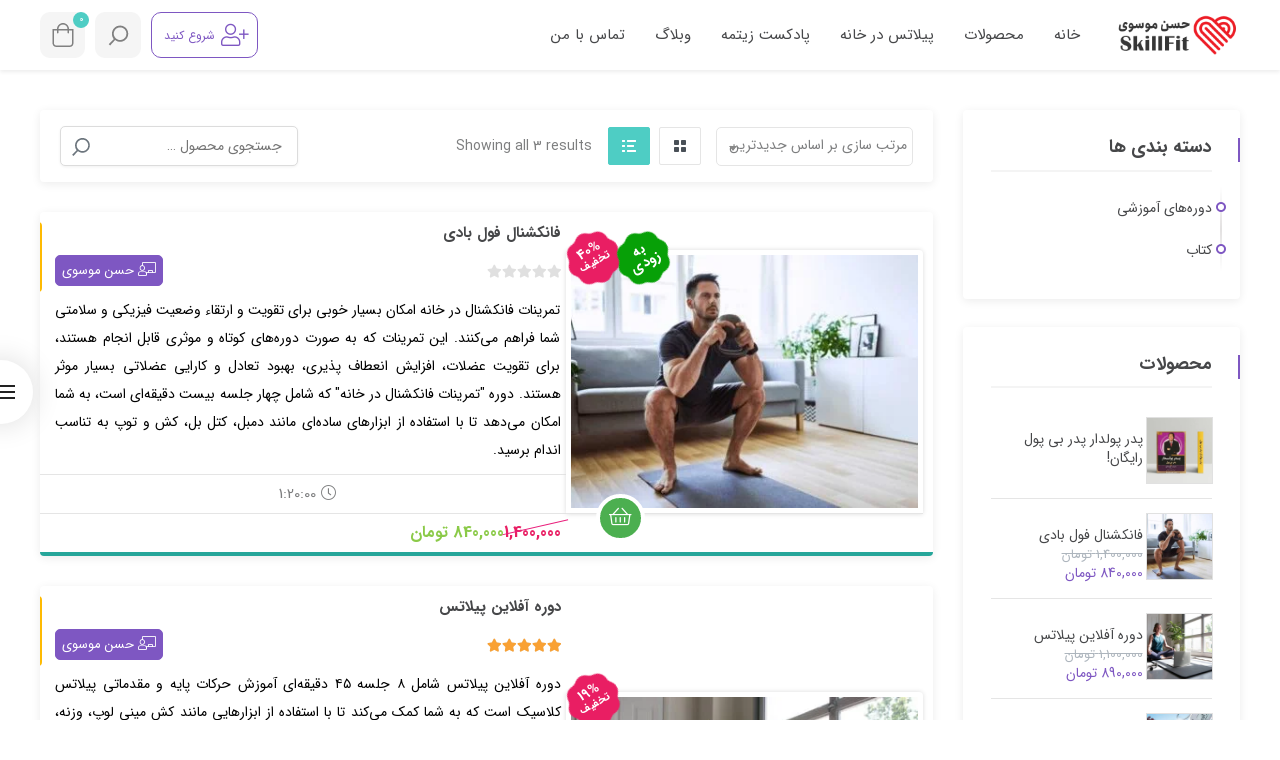

--- FILE ---
content_type: text/html; charset=UTF-8
request_url: https://hassanmousavi.ir/product-category/course/
body_size: 33342
content:
<!DOCTYPE html><html itemscope itemtype="http://schema.org/WebPage" dir="rtl" lang="fa-IR" prefix="og: https://ogp.me/ns#"><head><meta charset="UTF-8"><meta name="viewport" content="width=device-width, initial-scale=1"><link rel="profile" href="https://gmpg.org/xfn/11"><link rel="pingback" href="https://hassanmousavi.ir/xmlrpc.php"><title>دوره‌های آموزشی - حسن موسوی</title><meta name="robots" content="follow, index, max-snippet:-1, max-video-preview:-1, max-image-preview:large"/><link rel="canonical" href="https://hassanmousavi.ir/product-category/course/" /><meta property="og:locale" content="fa_IR" /><meta property="og:type" content="article" /><meta property="og:title" content="دوره‌های آموزشی - حسن موسوی" /><meta property="og:url" content="https://hassanmousavi.ir/product-category/course/" /><meta property="og:site_name" content="حسن موسوی" /><meta name="twitter:card" content="summary_large_image" /><meta name="twitter:title" content="دوره‌های آموزشی - حسن موسوی" /><meta name="twitter:label1" content="محصولات" /><meta name="twitter:data1" content="3" /> <script type="application/ld+json" class="rank-math-schema-pro">{"@context":"https://schema.org","@graph":[{"@type":"Person","@id":"https://hassanmousavi.ir/#person","name":"\u062d\u0633\u0646 \u0645\u0648\u0633\u0648\u06cc","image":{"@type":"ImageObject","@id":"https://hassanmousavi.ir/#logo","url":"https://hassanmousavi.ir/wp-content/uploads/2024/02/logo-fvicon-2.png","contentUrl":"https://hassanmousavi.ir/wp-content/uploads/2024/02/logo-fvicon-2.png","caption":"\u062d\u0633\u0646 \u0645\u0648\u0633\u0648\u06cc","inLanguage":"fa-IR","width":"112","height":"112"}},{"@type":"WebSite","@id":"https://hassanmousavi.ir/#website","url":"https://hassanmousavi.ir","name":"\u062d\u0633\u0646 \u0645\u0648\u0633\u0648\u06cc","alternateName":"Skill Fit","publisher":{"@id":"https://hassanmousavi.ir/#person"},"inLanguage":"fa-IR"},{"@type":"CollectionPage","@id":"https://hassanmousavi.ir/product-category/course/#webpage","url":"https://hassanmousavi.ir/product-category/course/","name":"\u062f\u0648\u0631\u0647\u200c\u0647\u0627\u06cc \u0622\u0645\u0648\u0632\u0634\u06cc - \u062d\u0633\u0646 \u0645\u0648\u0633\u0648\u06cc","isPartOf":{"@id":"https://hassanmousavi.ir/#website"},"inLanguage":"fa-IR"}]}</script> <link rel='dns-prefetch' href='//cdn.chatway.app' /><link rel="alternate" type="application/rss+xml" title="حسن موسوی &raquo; خوراک" href="https://hassanmousavi.ir/feed/" /><link rel="alternate" type="application/rss+xml" title="حسن موسوی &raquo; خوراک دیدگاه‌ها" href="https://hassanmousavi.ir/comments/feed/" /><link rel="alternate" type="application/rss+xml" title="خوراک حسن موسوی &raquo; دوره‌های آموزشی دسته" href="https://hassanmousavi.ir/product-category/course/feed/" /><style id='wp-img-auto-sizes-contain-inline-css' type='text/css'>img:is([sizes=auto i],[sizes^="auto," i]){contain-intrinsic-size:3000px 1500px}</style><link data-optimized="1" rel='stylesheet' id='partial-payment-blocks-integration-css' href='https://hassanmousavi.ir/wp-content/litespeed/css/4e875282f37152fd735a0066a3deaaff.css?ver=eaaff' type='text/css' media='all' /><link data-optimized="1" rel='stylesheet' id='magnific-popup-css' href='https://hassanmousavi.ir/wp-content/litespeed/css/04bf87c1e4bc2d4fc55636d4191f56e5.css?ver=f56e5' type='text/css' media='all' /><link data-optimized="1" rel='stylesheet' id='select2-css' href='https://hassanmousavi.ir/wp-content/litespeed/css/8575dad54621351a070df5d79df33aba.css?ver=33aba' type='text/css' media='all' /><link data-optimized="1" rel='stylesheet' id='owl-carousel-css' href='https://hassanmousavi.ir/wp-content/litespeed/css/7548a3808dbce5671aa44830025217a2.css?ver=217a2' type='text/css' media='all' /><link data-optimized="1" rel='stylesheet' id='studiare-style-css' href='https://hassanmousavi.ir/wp-content/litespeed/css/72a52f9a5ee6b9c992458bb8eb161e18.css?ver=61e18' type='text/css' media='all' /><style id='studiare-style-inline-css' type='text/css'>.site-header{min-height:60px!important}.wrap.transhead .main-page-content,.wrap.transhead>.elementor{margin-top:-60px}.site-header .site-logo .studiare-logo-wrap img{max-width:230px;max-height:50px}.site-header .site-logo .studiare-logo-wrap{padding-top:10px;padding-right:20px;padding-bottom:10px;padding-left:0}@media screen and (max-width:379px){.site-header .site-logo .studiare-logo-wrap img{max-width:60px;max-height:50px}}@media only screen and (min-width:600px){.studi_custom_floating_btn_content{right:10%!important;left:10%!important}}</style><link data-optimized="1" rel='stylesheet' id='font-awesome-css-css' href='https://hassanmousavi.ir/wp-content/litespeed/css/7a1cf10c30abb0fe3863410c36a6c564.css?ver=6c564' type='text/css' media='all' /><link data-optimized="1" rel='stylesheet' id='sc-min-hint-css' href='https://hassanmousavi.ir/wp-content/litespeed/css/3c16f46921442912fdc8b579b5fbcc32.css?ver=bcc32' type='text/css' media='all' /><link data-optimized="1" rel='stylesheet' id='toastr-css' href='https://hassanmousavi.ir/wp-content/litespeed/css/9e1f067afba161d202e62b895a0ec3f4.css?ver=ec3f4' type='text/css' media='all' /><style id='classic-theme-styles-inline-css' type='text/css'>/*! This file is auto-generated */
.wp-block-button__link{color:#fff;background-color:#32373c;border-radius:9999px;box-shadow:none;text-decoration:none;padding:calc(.667em + 2px) calc(1.333em + 2px);font-size:1.125em}.wp-block-file__button{background:#32373c;color:#fff;text-decoration:none}</style><style id='global-styles-inline-css' type='text/css'>:root{--wp--preset--aspect-ratio--square:1;--wp--preset--aspect-ratio--4-3:4/3;--wp--preset--aspect-ratio--3-4:3/4;--wp--preset--aspect-ratio--3-2:3/2;--wp--preset--aspect-ratio--2-3:2/3;--wp--preset--aspect-ratio--16-9:16/9;--wp--preset--aspect-ratio--9-16:9/16;--wp--preset--color--black:#000000;--wp--preset--color--cyan-bluish-gray:#abb8c3;--wp--preset--color--white:#ffffff;--wp--preset--color--pale-pink:#f78da7;--wp--preset--color--vivid-red:#cf2e2e;--wp--preset--color--luminous-vivid-orange:#ff6900;--wp--preset--color--luminous-vivid-amber:#fcb900;--wp--preset--color--light-green-cyan:#7bdcb5;--wp--preset--color--vivid-green-cyan:#00d084;--wp--preset--color--pale-cyan-blue:#8ed1fc;--wp--preset--color--vivid-cyan-blue:#0693e3;--wp--preset--color--vivid-purple:#9b51e0;--wp--preset--gradient--vivid-cyan-blue-to-vivid-purple:linear-gradient(135deg,rgb(6,147,227) 0%,rgb(155,81,224) 100%);--wp--preset--gradient--light-green-cyan-to-vivid-green-cyan:linear-gradient(135deg,rgb(122,220,180) 0%,rgb(0,208,130) 100%);--wp--preset--gradient--luminous-vivid-amber-to-luminous-vivid-orange:linear-gradient(135deg,rgb(252,185,0) 0%,rgb(255,105,0) 100%);--wp--preset--gradient--luminous-vivid-orange-to-vivid-red:linear-gradient(135deg,rgb(255,105,0) 0%,rgb(207,46,46) 100%);--wp--preset--gradient--very-light-gray-to-cyan-bluish-gray:linear-gradient(135deg,rgb(238,238,238) 0%,rgb(169,184,195) 100%);--wp--preset--gradient--cool-to-warm-spectrum:linear-gradient(135deg,rgb(74,234,220) 0%,rgb(151,120,209) 20%,rgb(207,42,186) 40%,rgb(238,44,130) 60%,rgb(251,105,98) 80%,rgb(254,248,76) 100%);--wp--preset--gradient--blush-light-purple:linear-gradient(135deg,rgb(255,206,236) 0%,rgb(152,150,240) 100%);--wp--preset--gradient--blush-bordeaux:linear-gradient(135deg,rgb(254,205,165) 0%,rgb(254,45,45) 50%,rgb(107,0,62) 100%);--wp--preset--gradient--luminous-dusk:linear-gradient(135deg,rgb(255,203,112) 0%,rgb(199,81,192) 50%,rgb(65,88,208) 100%);--wp--preset--gradient--pale-ocean:linear-gradient(135deg,rgb(255,245,203) 0%,rgb(182,227,212) 50%,rgb(51,167,181) 100%);--wp--preset--gradient--electric-grass:linear-gradient(135deg,rgb(202,248,128) 0%,rgb(113,206,126) 100%);--wp--preset--gradient--midnight:linear-gradient(135deg,rgb(2,3,129) 0%,rgb(40,116,252) 100%);--wp--preset--font-size--small:13px;--wp--preset--font-size--medium:20px;--wp--preset--font-size--large:36px;--wp--preset--font-size--x-large:42px;--wp--preset--spacing--20:0.44rem;--wp--preset--spacing--30:0.67rem;--wp--preset--spacing--40:1rem;--wp--preset--spacing--50:1.5rem;--wp--preset--spacing--60:2.25rem;--wp--preset--spacing--70:3.38rem;--wp--preset--spacing--80:5.06rem;--wp--preset--shadow--natural:6px 6px 9px rgba(0, 0, 0, 0.2);--wp--preset--shadow--deep:12px 12px 50px rgba(0, 0, 0, 0.4);--wp--preset--shadow--sharp:6px 6px 0px rgba(0, 0, 0, 0.2);--wp--preset--shadow--outlined:6px 6px 0px -3px rgb(255, 255, 255), 6px 6px rgb(0, 0, 0);--wp--preset--shadow--crisp:6px 6px 0px rgb(0, 0, 0)}:where(.is-layout-flex){gap:.5em}:where(.is-layout-grid){gap:.5em}body .is-layout-flex{display:flex}.is-layout-flex{flex-wrap:wrap;align-items:center}.is-layout-flex>:is(*,div){margin:0}body .is-layout-grid{display:grid}.is-layout-grid>:is(*,div){margin:0}:where(.wp-block-columns.is-layout-flex){gap:2em}:where(.wp-block-columns.is-layout-grid){gap:2em}:where(.wp-block-post-template.is-layout-flex){gap:1.25em}:where(.wp-block-post-template.is-layout-grid){gap:1.25em}.has-black-color{color:var(--wp--preset--color--black)!important}.has-cyan-bluish-gray-color{color:var(--wp--preset--color--cyan-bluish-gray)!important}.has-white-color{color:var(--wp--preset--color--white)!important}.has-pale-pink-color{color:var(--wp--preset--color--pale-pink)!important}.has-vivid-red-color{color:var(--wp--preset--color--vivid-red)!important}.has-luminous-vivid-orange-color{color:var(--wp--preset--color--luminous-vivid-orange)!important}.has-luminous-vivid-amber-color{color:var(--wp--preset--color--luminous-vivid-amber)!important}.has-light-green-cyan-color{color:var(--wp--preset--color--light-green-cyan)!important}.has-vivid-green-cyan-color{color:var(--wp--preset--color--vivid-green-cyan)!important}.has-pale-cyan-blue-color{color:var(--wp--preset--color--pale-cyan-blue)!important}.has-vivid-cyan-blue-color{color:var(--wp--preset--color--vivid-cyan-blue)!important}.has-vivid-purple-color{color:var(--wp--preset--color--vivid-purple)!important}.has-black-background-color{background-color:var(--wp--preset--color--black)!important}.has-cyan-bluish-gray-background-color{background-color:var(--wp--preset--color--cyan-bluish-gray)!important}.has-white-background-color{background-color:var(--wp--preset--color--white)!important}.has-pale-pink-background-color{background-color:var(--wp--preset--color--pale-pink)!important}.has-vivid-red-background-color{background-color:var(--wp--preset--color--vivid-red)!important}.has-luminous-vivid-orange-background-color{background-color:var(--wp--preset--color--luminous-vivid-orange)!important}.has-luminous-vivid-amber-background-color{background-color:var(--wp--preset--color--luminous-vivid-amber)!important}.has-light-green-cyan-background-color{background-color:var(--wp--preset--color--light-green-cyan)!important}.has-vivid-green-cyan-background-color{background-color:var(--wp--preset--color--vivid-green-cyan)!important}.has-pale-cyan-blue-background-color{background-color:var(--wp--preset--color--pale-cyan-blue)!important}.has-vivid-cyan-blue-background-color{background-color:var(--wp--preset--color--vivid-cyan-blue)!important}.has-vivid-purple-background-color{background-color:var(--wp--preset--color--vivid-purple)!important}.has-black-border-color{border-color:var(--wp--preset--color--black)!important}.has-cyan-bluish-gray-border-color{border-color:var(--wp--preset--color--cyan-bluish-gray)!important}.has-white-border-color{border-color:var(--wp--preset--color--white)!important}.has-pale-pink-border-color{border-color:var(--wp--preset--color--pale-pink)!important}.has-vivid-red-border-color{border-color:var(--wp--preset--color--vivid-red)!important}.has-luminous-vivid-orange-border-color{border-color:var(--wp--preset--color--luminous-vivid-orange)!important}.has-luminous-vivid-amber-border-color{border-color:var(--wp--preset--color--luminous-vivid-amber)!important}.has-light-green-cyan-border-color{border-color:var(--wp--preset--color--light-green-cyan)!important}.has-vivid-green-cyan-border-color{border-color:var(--wp--preset--color--vivid-green-cyan)!important}.has-pale-cyan-blue-border-color{border-color:var(--wp--preset--color--pale-cyan-blue)!important}.has-vivid-cyan-blue-border-color{border-color:var(--wp--preset--color--vivid-cyan-blue)!important}.has-vivid-purple-border-color{border-color:var(--wp--preset--color--vivid-purple)!important}.has-vivid-cyan-blue-to-vivid-purple-gradient-background{background:var(--wp--preset--gradient--vivid-cyan-blue-to-vivid-purple)!important}.has-light-green-cyan-to-vivid-green-cyan-gradient-background{background:var(--wp--preset--gradient--light-green-cyan-to-vivid-green-cyan)!important}.has-luminous-vivid-amber-to-luminous-vivid-orange-gradient-background{background:var(--wp--preset--gradient--luminous-vivid-amber-to-luminous-vivid-orange)!important}.has-luminous-vivid-orange-to-vivid-red-gradient-background{background:var(--wp--preset--gradient--luminous-vivid-orange-to-vivid-red)!important}.has-very-light-gray-to-cyan-bluish-gray-gradient-background{background:var(--wp--preset--gradient--very-light-gray-to-cyan-bluish-gray)!important}.has-cool-to-warm-spectrum-gradient-background{background:var(--wp--preset--gradient--cool-to-warm-spectrum)!important}.has-blush-light-purple-gradient-background{background:var(--wp--preset--gradient--blush-light-purple)!important}.has-blush-bordeaux-gradient-background{background:var(--wp--preset--gradient--blush-bordeaux)!important}.has-luminous-dusk-gradient-background{background:var(--wp--preset--gradient--luminous-dusk)!important}.has-pale-ocean-gradient-background{background:var(--wp--preset--gradient--pale-ocean)!important}.has-electric-grass-gradient-background{background:var(--wp--preset--gradient--electric-grass)!important}.has-midnight-gradient-background{background:var(--wp--preset--gradient--midnight)!important}.has-small-font-size{font-size:var(--wp--preset--font-size--small)!important}.has-medium-font-size{font-size:var(--wp--preset--font-size--medium)!important}.has-large-font-size{font-size:var(--wp--preset--font-size--large)!important}.has-x-large-font-size{font-size:var(--wp--preset--font-size--x-large)!important}:where(.wp-block-post-template.is-layout-flex){gap:1.25em}:where(.wp-block-post-template.is-layout-grid){gap:1.25em}:where(.wp-block-term-template.is-layout-flex){gap:1.25em}:where(.wp-block-term-template.is-layout-grid){gap:1.25em}:where(.wp-block-columns.is-layout-flex){gap:2em}:where(.wp-block-columns.is-layout-grid){gap:2em}:root :where(.wp-block-pullquote){font-size:1.5em;line-height:1.6}</style><link data-optimized="1" rel='stylesheet' id='mailerlite_forms.css-css' href='https://hassanmousavi.ir/wp-content/litespeed/css/1f28a3451792b148a2d752e99a10b671.css?ver=0b671' type='text/css' media='all' /><style id='woocommerce-inline-inline-css' type='text/css'>.woocommerce form .form-row .required{visibility:visible}</style><link data-optimized="1" rel='stylesheet' id='wpems-countdown-css-css' href='https://hassanmousavi.ir/wp-content/litespeed/css/b4c1cab9fd2ceb8efbde9a9ee6e41611.css?ver=41611' type='text/css' media='all' /><link data-optimized="1" rel='stylesheet' id='wpems-fronted-css-css' href='https://hassanmousavi.ir/wp-content/litespeed/css/60acdf232d41419bb58b15a70b11a1c1.css?ver=1a1c1' type='text/css' media='all' /><link data-optimized="1" rel='stylesheet' id='rtl-studiare-front-css' href='https://hassanmousavi.ir/wp-content/litespeed/css/9b920f38e39f85cf83a3dc6935a19428.css?ver=19428' type='text/css' media='all' /><link data-optimized="1" rel='stylesheet' id='perfect-scrollbar-css' href='https://hassanmousavi.ir/wp-content/litespeed/css/2aed32952d9331cf6dd5db41534398db.css?ver=398db' type='text/css' media='all' /><link data-optimized="1" rel='stylesheet' id='perfect-scrollbar-wpc-css' href='https://hassanmousavi.ir/wp-content/litespeed/css/42485f9b2939977747eeb2494fbe122f.css?ver=e122f' type='text/css' media='all' /><link data-optimized="1" rel='stylesheet' id='woosw-icons-css' href='https://hassanmousavi.ir/wp-content/litespeed/css/793d4baaf9d9fff27ee72d3c97225e67.css?ver=25e67' type='text/css' media='all' /><link data-optimized="1" rel='stylesheet' id='woosw-frontend-css' href='https://hassanmousavi.ir/wp-content/litespeed/css/2de7433e2ba0dd56a4bd5af3f04e6a72.css?ver=e6a72' type='text/css' media='all' /><style id='woosw-frontend-inline-css' type='text/css'>.woosw-popup .woosw-popup-inner .woosw-popup-content .woosw-popup-content-bot .woosw-notice{background-color:#000}.woosw-popup .woosw-popup-inner .woosw-popup-content .woosw-popup-content-bot .woosw-popup-content-bot-inner a:hover{color:#000;border-color:#000}</style><link data-optimized="1" rel='stylesheet' id='dgwt-wcas-style-css' href='https://hassanmousavi.ir/wp-content/litespeed/css/54f7704f38669e1c0ccf922a4e2cada2.css?ver=cada2' type='text/css' media='all' /><link data-optimized="1" rel='stylesheet' id='studiare-main-css' href='https://hassanmousavi.ir/wp-content/litespeed/css/ac858e173206d64920e810a3b0a41286.css?ver=41286' type='text/css' media='all' /><link data-optimized="1" rel='stylesheet' id='studiare-woo-css' href='https://hassanmousavi.ir/wp-content/litespeed/css/86a473cc7420ecfcf373759da23e5419.css?ver=e5419' type='text/css' media='all' /><link data-optimized="1" rel='stylesheet' id='jet-popup-frontend-css' href='https://hassanmousavi.ir/wp-content/litespeed/css/66e173d1b74306aeb127aa0e8f9ba446.css?ver=ba446' type='text/css' media='all' /> <script type="text/javascript" src="https://hassanmousavi.ir/wp-includes/js/jquery/jquery.min.js" id="jquery-core-js"></script> <script data-optimized="1" type="text/javascript" src="https://hassanmousavi.ir/wp-content/litespeed/js/683049c567459f80eead8bb6d9a5f6c6.js?ver=5f6c6" id="jquery-migrate-js" defer data-deferred="1"></script> <script data-optimized="1" type="text/javascript" src="https://hassanmousavi.ir/wp-content/litespeed/js/dcee2f4d3e07cc251821fda6004dc6c0.js?ver=dc6c0" id="tp-tools-js" defer data-deferred="1"></script> <script data-optimized="1" type="text/javascript" src="https://hassanmousavi.ir/wp-content/litespeed/js/d0bfeb873e51fd8a0da19eb998f9164c.js?ver=9164c" id="revmin-js" defer data-deferred="1"></script> <script data-optimized="1" type="text/javascript" src="https://hassanmousavi.ir/wp-content/litespeed/js/f59584de82402c4dd946dddb534edfb5.js?ver=edfb5" id="wc-jquery-blockui-js" defer="defer" data-wp-strategy="defer"></script> <script data-optimized="1" type="text/javascript" id="wc-add-to-cart-js-extra" src="[data-uri]" defer></script> <script data-optimized="1" type="text/javascript" src="https://hassanmousavi.ir/wp-content/litespeed/js/3b675dcb19719771ff45df741cc434e8.js?ver=434e8" id="wc-add-to-cart-js" defer="defer" data-wp-strategy="defer"></script> <script data-optimized="1" type="text/javascript" src="https://hassanmousavi.ir/wp-content/litespeed/js/a02556293937738e80d7ab5ffc1ed8d5.js?ver=ed8d5" id="wc-js-cookie-js" data-wp-strategy="defer"></script> <script data-optimized="1" type="text/javascript" id="woocommerce-js-extra" src="[data-uri]" defer></script> <script data-optimized="1" type="text/javascript" src="https://hassanmousavi.ir/wp-content/litespeed/js/185f785840ddd18c66201f9fef0ff3c1.js?ver=ff3c1" id="woocommerce-js" defer="defer" data-wp-strategy="defer"></script> <script data-optimized="1" type="text/javascript" src="https://hassanmousavi.ir/wp-content/litespeed/js/abc76ad8cba37be238188372aaa0a311.js?ver=0a311" id="wc-select2-js" defer="defer" data-wp-strategy="defer"></script> <script data-optimized="1" type="text/javascript" id="wc-cart-fragments-js-extra" src="[data-uri]" defer></script> <script data-optimized="1" type="text/javascript" src="https://hassanmousavi.ir/wp-content/litespeed/js/4e16067ff055abef3d6b5977f831940d.js?ver=1940d" id="wc-cart-fragments-js" defer="defer" data-wp-strategy="defer"></script> <link rel="https://api.w.org/" href="https://hassanmousavi.ir/wp-json/" /><link rel="alternate" title="JSON" type="application/json" href="https://hassanmousavi.ir/wp-json/wp/v2/product_cat/151" /><meta name="generator" content="Redux 4.5.9" /> <script data-optimized="1" type="text/javascript" src="[data-uri]" defer></script> <meta name="enamad" content="505169" /><meta name="google-site-verification" content="UngurfZFlGQfhcZdXeCz7HgQnt3VhA75dxYmq8LqIzw" />         <script data-optimized="1" src="[data-uri]" defer></script> <style>.dgwt-wcas-ico-magnifier,.dgwt-wcas-ico-magnifier-handler{max-width:20px}.dgwt-wcas-search-wrapp{max-width:600px}</style><style></style><meta name="theme-color" content="#2E3E77"><meta name="msapplication-navbutton-color" content="#2E3E77"><meta name="apple-mobile-web-app-status-bar-style" content="#2E3E77"><style>p{line-height:2rem;margin-bottom:30px}</style><noscript><style>.woocommerce-product-gallery{ opacity: 1 !important; }</style></noscript><meta name="generator" content="Elementor 3.33.4; settings: css_print_method-internal, google_font-enabled, font_display-auto"><style>.e-con.e-parent:nth-of-type(n+4):not(.e-lazyloaded):not(.e-no-lazyload),.e-con.e-parent:nth-of-type(n+4):not(.e-lazyloaded):not(.e-no-lazyload) *{background-image:none!important}@media screen and (max-height:1024px){.e-con.e-parent:nth-of-type(n+3):not(.e-lazyloaded):not(.e-no-lazyload),.e-con.e-parent:nth-of-type(n+3):not(.e-lazyloaded):not(.e-no-lazyload) *{background-image:none!important}}@media screen and (max-height:640px){.e-con.e-parent:nth-of-type(n+2):not(.e-lazyloaded):not(.e-no-lazyload),.e-con.e-parent:nth-of-type(n+2):not(.e-lazyloaded):not(.e-no-lazyload) *{background-image:none!important}}</style><meta name="generator" content="Powered by Slider Revolution 6.7.28 - responsive, Mobile-Friendly Slider Plugin for WordPress with comfortable drag and drop interface." /> <script data-optimized="1" src="[data-uri]" defer></script> <style id="codebean_option-dynamic-css" title="dynamic-css" class="redux-options-output">:root{--sc_preloader_icon_color-background-color:#8348ad;--primary_color:#7E57C2;--secondary_color:#4ECDC4;--sc-menuholder-border-radius-units:px;--sc-menuholder-border-radius-margin-top:10px;--sc-menuholder-border-radius-margin-right:10px;--sc-menuholder-border-radius-margin-bottom:10px;--sc-menuholder-border-radius-margin-left:10px;--sc-menu-items-border-radius-units:px;--sc-menu-items-border-radius-margin-top:5px;--sc-menu-items-border-radius-margin-right:5px;--sc-menu-items-border-radius-margin-bottom:5px;--sc-menu-items-border-radius-margin-left:5px;--sc-submenu-box-border-radius-units:px;--sc-submenu-box-border-radius-margin-top:4px;--sc-submenu-box-border-radius-margin-right:4px;--sc-submenu-box-border-radius-margin-bottom:4px;--sc-submenu-box-border-radius-margin-left:4px;--sc-submenu-items-border-radius-units:px;--sc-submenu-items-border-radius-margin-top:5px;--sc-submenu-items-border-radius-margin-right:5px;--sc-submenu-items-border-radius-margin-bottom:5px;--sc-submenu-items-border-radius-margin-left:5px;--sc-brdcm-border-radius-units:px;--sc-brdcm-border-radius-margin-top:0;--sc-brdcm-border-radius-margin-right:0;--sc-brdcm-border-radius-margin-bottom:0;--sc-brdcm-border-radius-margin-left:0}.studiare-preloader-icon .double-bounce1,.studiare-preloader-icon .double-bounce2,.studiare-preloader-icon .sk-cube-grid .sk-cube,.dotspreloader .dot{background-color:#8348ad}.studiare-preloader{background-color:#fff}#sc_bt_progress,#sc_scroll_progress{color:#81d742}.main-page-content.default-margin,body,.wrap,.main-page-content{background-color:#fff0;background-repeat:repeat}.event-single-side a.event_register_submit,.event_register_submit,li.woocommerce-MyAccount-navigation-link.is-active,.yith-wcwl-add-button a:hover,.yith-wcwl-add-button.show:before,.yith-wcwl-wishlistexistsbrowse.show a:hover,body.woocommerce-account ul li.woocommerce-MyAccount-navigation-link--purchased-products a:before,.scshortlink .icon,.product-info-box .before-gallery-unit .icon,.highlight,.pricing-table .pricing-price,.course-section .panel-group .course-panel-heading:hover .panel-heading-left .course-lesson-icon i,.course-section .panel-group .course-panel-heading.active .panel-heading-left .course-lesson-icon i,.countdown-timer-holder.standard .countdown-unit .number,.blog-loop-inner .post .post-meta i,.studiare-event-item .studiare-event-item-holder .event-inner-content .event-meta .event-meta-piece i,.countdown-amount,.products .course-item .course-item-inner .course-content-holder .course-content-bottom .course-price,.product-meta-info-list .meta-info-unit .icon,.woocommerce-account .woocommerce-MyAccount-navigation ul li:before,.product_list_widget li>.amount,.product_list_widget li ins .amount,body.woocommerce-account ul li.woocommerce-MyAccount-navigation-link a:before{color:#7E57C2}.course-rating-teacher .sc-teacher,.date-holder-year,.wcsts_button,input.woocommerce-Button.button.otp_reg_dig_wc,.sc-buttons-sq-sw .woosq-btn,.sc-buttons-sq-sw .woosw-btn,.sk-cube-grid .sk-cube,.main-sidebar-holder .widget .widget-title:before,.page-pagination>span,input[type=button],input[type=reset],input[type=submit],.button,.button-secondary,.woocommerce_message .button,.woocommerce-message .button,.studiare-social-links.rounded li a.custom:hover,ul.page-numbers .page-numbers.current,ul.page-numbers .page-numbers:hover,.page-numbers.studiare_wp_link_pages>.page-number,.studiare-event-item .studiare-event-item-holder .event-inner-content .date-holder .date:before,.studiare-event-item .studiare-event-item-holder .event-inner-content .date-holder .date:after,.product-reviews .product-review-title .inner:after,.product-reviews-stats .detailed-ratings .detailed-ratings-inner .course-rating .bar .bar-fill,.owl-dots .owl-dot.active span,.double-bounce1,.double-bounce2{background-color:#7E57C2}.course-rating-teacher .sc-teacher,.wcsts_button,.wcsts_button:hover,.studiare-social-links.rounded li a.custom:hover,.studiare-event-item .studiare-event-item-holder .event-inner-content .date-holder .date{border-color:#7E57C2}.blog-loop-inner .post .post-meta i,a:hover,.top-bar-cart .dropdown-cart .cart-item-content .product-title:hover,.btn-border,.studiare-navigation ul.menu li.current_page_item>a,.studiare-navigation ul.menu li.current-menu-ancestor>a,.studiare-navigation ul.menu li.current-menu-parent>a,.studiare-navigation ul.menu li.current-menu-item>a,.studiare-navigation .menu>ul li.current_page_item>a,.studiare-navigation .menu>ul li.current-menu-ancestor>a,.studiare-navigation .menu>ul li.current-menu-parent>a,.studiare-navigation .menu>ul li.current-menu-item>a .event-single-side a.event_register_submit,.event_register_submit,.cart-collaterals .shop_table tr.shipping .button,.btn-link,.course-section .panel-group .panel-content a,.cart-collaterals .shop_table tr.shipping .shipping-calculator-button,.section-heading .section-subtitle,.not-found .not-found-icon-wrapper .error-page,.products .course-item .course-item-inner .course-content-holder .course-content-main .course-rating-teacher .course-loop-teacher,.product-single-main .product-single-top-part .before-gallery-unit .icon,.bbpress #bbpress-forums .bbp-author-name,.blog-loop-inner .post.sticky .entry-title a,.page .commentlist .comment .reply .comment-reply-link,.single-post .commentlist .comment .reply .comment-reply-link,.page .commentlist .comment .vcard .fn a:hover,.single-post .commentlist .comment .vcard .fn a:hover{color:#4ECDC4}.btn-filled,.top-bar-cart .dropdown-cart .woocommerce-mini-cart__buttons a:first-child,.wcsts_ticket_status,.wcsts_ticket_subject,.sc-buttons-sq-sw .woosq-btn:hover,.sc-buttons-sq-sw .woosw-btn:hover,.woosw-area .woosw-inner .woosw-content .woosw-content-top,.woosw-area .woosw-inner .woosw-content .woosw-content-bot,.event-single-main .event-meta-info,.mini-cart-opener .studiare-cart-number,.widget_tag_cloud .tag-cloud-link,.off-canvas-navigation .off-canvas-cart .cart-icon-link .studiare-cart-number,.back-to-top:hover,.btn-border:hover,.event-single-side a.event_register_submit:hover,.event_register_submit:hover,.cart-page-inner .woocommerce-cart-form td.actions .button_update_cart:hover,.cart-collaterals .shop_table tr.shipping .button:hover,.partners-logos .partner-logo-item .partner-logo-inner .hover-mask:after,.portfolio-entry .portfolio-entry-thumb .overlay-icon,.portfolio-list-cat ul li a.mixitup-control-active,.courses-holder .courses-top-bar .layout-switcher>a.active,.select2-container--default .select2-selection--single:hover,.select2-container--default.select2-container--open.select2-container--above .select2-selection--single,.select2-container--default.select2-container--open.select2-container--below .select2-selection--single{background-color:#4ECDC4}ul.product-categories>li.cat-item:hover:before,.select2-container--open .select2-dropdown--below,.btn-border,.event-single-side a.event_register_submit,.event_register_submit,.cart-page-inner .woocommerce-cart-form td.actions .button_update_cart,.cart-collaterals .shop_table tr.shipping .button,.portfolio-list-cat ul li a.mixitup-control-active,.courses-holder .courses-top-bar .layout-switcher>a.active,.select2-container--default .select2-selection--single:hover,.select2-container--default.select2-container--open.select2-container--above .select2-selection--single,.select2-container--default.select2-container--open.select2-container--below .select2-selection--single,.blog-loop-inner .post.sticky .entry-title a{border-color:#4ECDC4}[class*=hint--]:after,.woocommerce-account [class*=hint--bottom]:after{background-color:#494949}.hint--top-left:before,.hint--top-right:before,.hint--top:before{border-top-color:#494949}.hint--left:before{border-left-color:#494949}.hint--right:before{border-right-color:#494949}.hint--bottom-left:before,.hint--bottom-right:before,.hint--bottom:before{border-bottom-color:#494949}body{font-family:sc_iransans;font-weight:400;font-style:normal;color:#7d7e7f;font-size:14px}.studiare-navigation ul.menu>li>a,.studiare-navigation .menu>ul>li>a{font-weight:400;font-size:15px}.studiare-navigation ul.menu>li ul li>a,.studiare-navigation .menu>ul>li ul li>a,.studi_rl_with_sub .studi_rl_sub ul li a{font-weight:400;font-style:normal;font-size:13px}h1,.h1{font-weight:700;font-style:normal;color:#464749;font-size:22px}h2,.h2{font-weight:700;font-style:normal;color:#464749;font-size:20px}h3,.h3{font-weight:700;font-style:normal;color:#464749;font-size:18px}h4,.h4{font-weight:700;font-style:normal;color:#464749;font-size:16px}h5,.h5{font-weight:700;font-style:normal;color:#464749;font-size:14px}h6,.h6{font-weight:700;font-style:normal;color:#464749;font-size:12px}a{color:#464749}.page-title .h2{font-size:32px}.site-header:not(.studi_el_head){background-color:#fff}.header-button-link .btn-filled{background-color:#fff0}.header-button-link .btn-filled span,.site-header .header-button-link .login-button i{color:#7e57c2}.header-button-link .btn-filled{border-top:1px solid #7E57C2;border-bottom:1px solid #7E57C2;border-left:1px solid #7E57C2;border-right:1px solid #7E57C2}.sc_studi-main-menu.visible-lg{border-top:0 solid #e91e63;border-bottom:0 solid #e91e63;border-left:0 solid #e91e63;border-right:0 solid #e91e63}.sc_studi-main-menu.visible-lg{padding-top:0;padding-right:0;padding-bottom:0;padding-left:0}.studiare-navigation ul.menu>li,.studiare-navigation .menu>ul>li{margin-right:5px;margin-left:5px}.studiare-navigation ul.menu>li>a,.studiare-navigation .menu>ul>li>a{padding-top:5px;padding-right:10px;padding-bottom:5px;padding-left:10px}ul.menu .sc_studi-megamenu-wrapper .sub-menu,.studiare-navigation ul.menu .sub-menu li>a,.sc_studi-main-menu li .sc_studi-megamenu-title,.sc_studi-main-menu li .sc_studi-megamenu-title,.sc_studi-main-menu li .sc_studi-megamenu-title a{color:#464749}.studiare-navigation ul.menu .sub-menu li>a:hover,.studiare-navigation ul.menu .sub-menu li.current-menu-item>a,.sc_studi-main-menu li .sc_studi-megamenu-title:hover,.sc_studi-main-menu li .sc_studi-megamenu-title:active,.studiare-navigation ul.menu li.sc_studi-megamenu-menu .sc_studi-megamenu-title>a:active,.studiare-navigation ul.menu li.sc_studi-megamenu-menu .sc_studi-megamenu-title>a:hover{color:#4ECDC4}.studiare-navigation ul.menu>li ul,.studiare-navigation .menu>ul>li ul{padding-top:0;padding-right:0;padding-bottom:0;padding-left:0}.studiare-navigation ul.menu>li ul li>a,.studiare-navigation .menu>ul>li ul li>a{margin-top:0;margin-right:0;margin-bottom:0;margin-left:0}.studiare-navigation ul.menu>li ul li>a,.studiare-navigation .menu>ul>li ul li>a{padding-top:10px;padding-right:20px;padding-bottom:10px;padding-left:20px}.page-title{background-color:#190059;background-repeat:repeat;background-size:inherit}.page-title{padding-top:40px;padding-bottom:30px}.page-title{margin-top:0;margin-bottom:0}.page-title{border-top:0 solid #e91e63;border-bottom:0 solid #e91e63;border-left:0 solid #e91e63;border-right:0 solid #e91e63}.page-title .h2,.page-title .breadcrumbs,.woocommerce-breadcrumb a,.breadcrumbs a,.page-title .woocommerce-breadcrumb{color:#FFF}.off-canvas-navigation{background-color:#212529}.off-canvas-main .mobile-menu a,.off-canvas-navigation .off-canvas-cart .cart-icon-link,.off-canvas-main .subtri,.off-canvas-main .mobile-menu ul a,.off-canvas-main .mobile-menu ul,.off-canvas-main .mobile-menu a,.off-canvas-navigation .off-canvas-cart .cart-icon-link,.off-canvas-main .subtri,.off-canvas-main .mobile-menu ul a,.off-canvas-main li .sc_studi-megamenu .sc_studi-megamenu-title{color:#FFF}.site-footer{background-color:#2e3e77}.shape-overlays__path:nth-of-type(1){fill:#222E59}.shape-overlays__path:nth-of-type(2){fill:#2E3E77}.shape-overlays__path:nth-of-type(3){fill:#FFF}button.single_add_to_cart_button.button.alt,.sc_studi_btm_addtocart_fixed_btn_holder .button{color:#fff}button.single_add_to_cart_button.button.alt,.sc_studi_btm_addtocart_fixed_btn_holder .button,.sc-add-to-cart-four a{background:#4CAF50}.product-info-box.sc-amazing-offer,.woosw-area .woosw-inner .woosw-content .woosw-content-top,.woosw-area .woosw-inner .woosw-content .woosw-content-bot{background-color:#e91e63}.product-info-box.sc-amazing-offer{color:#fff}.sc-amazing-offer-discount{color:#E91E63}.course-section-title{background:linear-gradient(90deg,#39DAA9 0%,#13CE92 100%);background:-moz-linear-gradient(0deg,#39DAA9 0%,#13CE92 100%);background:-webkit-linear-gradient(0deg,#39DAA9 0%,#13CE92 100%);background:-o-linear-gradient(0deg,#39DAA9 0%,#13CE92 100%);background:-ms-linear-gradient(0deg,#39DAA9 0%,#13CE92 100%)}.sc-course-lesson-toggle-wrapper.active_tab_by_suncode .course-section-title,.course-section-title:hover{background:linear-gradient(90deg,#2E3E77 0%,#3F51B5 100%);background:-moz-linear-gradient(0deg,#2E3E77 0%,#3F51B5 100%);background:-webkit-linear-gradient(0deg,#2E3E77 0%,#3F51B5 100%);background:-o-linear-gradient(0deg,#2E3E77 0%,#3F51B5 100%);background:-ms-linear-gradient(0deg,#2E3E77 0%,#3F51B5 100%)}.sc-course-lesson-toggle i{color:#009688}.sc-course-lesson-toggle-wrapper.active_tab_by_suncode .sc-course-lesson-toggle i{color:#3f51b5}.lessonaccessdenied{color:#7d7e7f}.lessonaccessdenied{background-color:#fff0}</style><link rel="shortcut icon" href="https://hassanmousavi.ir/wp-content/uploads/2023/12/logo-fvicon.png"><link rel="apple-touch-icon-precomposed" sizes="152x152" href="https://hassanmousavi.ir/wp-content/uploads/2023/10/cropped-logo-hassanmousavi-heart-1.png"></head><body data-rsssl=1 class="rtl archive tax-product_cat term-course term-151 wp-theme-studiare theme-studiare woocommerce woocommerce-page woocommerce-no-js  elementor-default elementor-kit-2679"><div class="studiare-preloader"><div class="studiare-preloader-icon"><div class="spinner"><div class="double-bounce1"></div><div class="double-bounce2"></div></div></div></div><div class="off-canvas-navigation"><div class="search-form-wrapper"><form class="search-form" method="GET"  action="https://hassanmousavi.ir/"><div class="sas_form">
<span class="screen-reader-text">جستجو برای:</span>
<input type="search" class="search-field" id="s" name="s" placeholder="جستجو در سایت ..." value=""  title="جستجو برای:"/>
<button type="submit" class="search-submit"><svg version="1.1" xmlns="http://www.w3.org/2000/svg" xmlns:xlink="http://www.w3.org/1999/xlink" x="0px" y="0px"
viewBox="0 0 128 128" style="enable-background:new 0 0 128 128;transform: rotateY(180deg);" xml:space="preserve">
<g>
<path d="M82.348,77.986l19.25,19.25l-5.264,5.264l-19.25-21.055c-5.715,4.714-12.133,7.068-19.25,7.068
c-8.624,0-16.017-3.083-22.183-9.249s-9.249-13.61-9.249-22.333s3.083-16.141,9.249-22.258C41.817,28.56,49.21,25.5,57.834,25.5
c8.723,0,16.167,3.06,22.333,9.174c6.166,6.117,9.249,13.535,9.249,22.258C89.416,65.153,87.059,72.173,82.348,77.986z
M40.539,74.302c4.812,4.764,10.577,7.144,17.295,7.144c6.716,0,12.482-2.38,17.295-7.144c4.812-4.761,7.219-10.551,7.219-17.37
c0-6.716-2.406-12.457-7.219-17.22c-4.812-4.761-10.579-7.144-17.295-7.144c-6.718,0-12.482,2.383-17.295,7.144
c-4.812,4.763-7.219,10.504-7.219,17.22C33.32,63.751,35.727,69.541,40.539,74.302z"/>
</g>
</svg>
</button></div></form></div><div class="off-canvas-cart">
<a href="https://hassanmousavi.ir/cart/" class="cart-icon-link">
<span class="bag-icon"><svg xmlns="http://www.w3.org/2000/svg" viewBox="0 0 448 512" style=" width: 24; height: 24; fill: gray; "><path d="M352 128C352 57.421 294.579 0 224 0 153.42 0 96 57.421 96 128H0v304c0 44.183 35.817 80 80 80h288c44.183 0 80-35.817 80-80V128h-96zM224 32c52.935 0 96 43.065 96 96H128c0-52.935 43.065-96 96-96zm192 400c0 26.467-21.533 48-48 48H80c-26.467 0-48-21.533-48-48V160h64v48c0 8.837 7.164 16 16 16s16-7.163 16-16v-48h192v48c0 8.837 7.163 16 16 16s16-7.163 16-16v-48h64v272z"/></svg></span>
<span class="cart-text">سبد خرید</span>
<span class="studiare-cart-number">0</span>
</a></div><div class="off-canvas-main"><nav class="sc_studi-main-menu visible-lg"><ul id="menu-%d9%85%d9%86%d9%88%db%8c-%d8%a7%d8%b5%d9%84%db%8c" class="mobile-menu"><li id="menu-item-18500" class="menu-item menu-item-type-post_type menu-item-object-page menu-item-home menu-item-18500"><a href="https://hassanmousavi.ir/">خانه</span></a></li><li id="menu-item-532" class="menu-item menu-item-type-post_type menu-item-object-page menu-item-532"><a href="https://hassanmousavi.ir/shop/">محصولات</span></a></li><li id="menu-item-18920" class="menu-item menu-item-type-post_type menu-item-object-page menu-item-18920"><a href="https://hassanmousavi.ir/%da%a9%d9%84%d8%a7%d8%b3-%d9%88%d8%b1%d8%b2%d8%b4%db%8c-%d8%a2%d9%86%d9%84%d8%a7%db%8c%d9%86/">پیلاتس در خانه</span></a></li><li id="menu-item-18861" class="menu-item menu-item-type-post_type menu-item-object-page menu-item-18861"><a href="https://hassanmousavi.ir/%d9%be%d8%a7%d8%af%da%a9%d8%b3%d8%aa_%d8%b2%db%8c%d8%aa%d9%85%d9%87/">پادکست زیتمه</span></a></li><li id="menu-item-18615" class="menu-item menu-item-type-post_type menu-item-object-page menu-item-18615"><a href="https://hassanmousavi.ir/blog/">وبلاگ</span></a></li><li id="menu-item-6699" class="menu-item menu-item-type-post_type menu-item-object-page menu-item-6699"><a href="https://hassanmousavi.ir/contact-me/">تماس با من</span></a></li></ul></nav></div><footer class="off-canvas-footer"></footer></div><div class="off-canvas-overlay"></div><div class="modal studi_loginmodal"><div class="login-form-overlay"></div><div class="login-form-modal"><div class="login-form-modal-inner"><div class="login-form-modal-box woocommerce"><div class="container"><div class="row logintempthree"><div class="col-md-5 col-xs-12 studi_logregbg"><div class="studi_logregbg_holder">
<img   src="https://hassanmousavi.ir/wp-content/themes/studiare/assets/images/loginbgwithkey.jpg">
<input type="checkbox" id="studi_switch"><div class="studi_app"><div class="studi_mini_studi_switcher">
<label class="studi_switch_label" for="studi_switch"><div class="studi_mini_toggle"></div><div class="studi_names"><p class="studi_light">ورود</p><p class="studi_dark">عضویت</p></div>
</label></div></div></div></div><div class="col-md-7 col-xs-12 studi_login_reg_t3"><div class="logint_form ">
<b class="title">ورود</b><div id='otp_login_frm' style='display:none;'>[suncode_otp_login_form]</div><form id="default_login_frm" class="woocommerce-form woocommerce-form-login slogin" method="post" action="https://hassanmousavi.ir/my-account/"><div class="input-container">
<label for="username">نام کاربری یا آدرس ایمیل </label>
<input type="text" id="username" name="username" required="required" autocomplete="username" value="" ></div><div class="input-container">
<label for="password">گذرواژه</label>
<input class="woocommerce-Input woocommerce-Input--text input-text" type="password" id="password" name="password" required="required" autocomplete="current-password"></div><div class="button-container">
<label class="woocommerce-form__label woocommerce-form__label-for-checkbox woocommerce-form-login__rememberme">
<input class="woocommerce-form__input woocommerce-form__input-checkbox" name="rememberme" type="checkbox" id="rememberme" value="forever"  /> <span>مرا به خاطر بسپار</span>
</label>
<input type="hidden" id="woocommerce-login-nonce" name="woocommerce-login-nonce" value="4cf012e77f" /><input type="hidden" name="_wp_http_referer" value="/product-category/course/" />                			        <input type="hidden" name="redirect" value="http://1" />
<button type="submit" class="woocommerce-Button button" name="login" value="ورود"><span>ورود</span></button></div><div class="footer">	<a href="https://hassanmousavi.ir/my-account/lost-password/">گذرواژه خود را فراموش کرده اید؟</a></div></form></div><div class="regt_form frmactive" >
<b class="title">عضویت</b><div id='otp_register_frm' style='display:none;'>[suncode_otp_registration_form]</div><form id="default_register_frm" method="post" ><div class="input-container">
<label for="reg_email">آدرس ایمیل</label>
<input type="email" name="email" id="reg_email" required="required" autocomplete="email" value=""></div><div class="input-container">
<label for="reg_password">گذرواژه</label>
<input class="woocommerce-Input woocommerce-Input--text input-text" type="password" name="password" id="reg_password" required="required" autocomplete="new-password"></div><div class="input-container">
<wc-order-attribution-inputs></wc-order-attribution-inputs><div class="woocommerce-privacy-policy-text"><p>اطلاعات شخصی شما صرفا برای پردازش سفارش شما استفاده می‌شود.</p></div></div><div class="button-container">
<input type="hidden" id="woocommerce-register-nonce" name="woocommerce-register-nonce" value="3eb7dd21fb" /><input type="hidden" name="_wp_http_referer" value="/product-category/course/" />            <button type="submit" style="width:100%;" class="woocommerce-Button button" name="register" value="عضویت"><span>عضویت</span></button></div></form></div></div></div></div> <script data-optimized="1" src="[data-uri]" defer></script> <style>a.scls_btn{position:relative;display:inline-block;background:#f3f3f3;padding:5px 10px;border-radius:3px;margin:0 5px;color:#919191;border:1px solid #fff0;min-width:120px;text-align:center}a.scls_btn.scls_active{border:1px solid var(--primary_color);color:var(--primary_color);background:#fff0}.sclogin_switch{text-align:center}a.scls_btn.scls_active:after{content:"";position:absolute;background:var(--primary_color);width:10px;height:10px;border-radius:20px;right:-5px;top:14px;border:2px solid #fff}a.scls_btn.scls_active:before{content:"";position:absolute;background:var(--primary_color);width:10px;height:25px;border-radius:20px;left:-6px;top:7px;border:2px solid #fff}@media screen and (min-width:768px){.logintempthree{display:flex;margin:0 auto}.studi_logregbg_holder{transform:translateY(40px)}}.logintempthree{max-width:800px;background:#fff;border-radius:10px;box-shadow:0 0 40px #d4d4d485;padding:0;overflow:hidden}.studi_login_reg_t3{padding:25px}.logint_form{transform:translateX(0%);transition:.4s;height:auto}.regt_form{transform:translateX(0%);transition:.4s;height:auto}.logint_form.frmactive{transform:translateX(140%);transition:.4s;height:0}body.rtl .logint_form.frmactive{transform:translateX(-140%)}.regt_form.frmactive{transform:translateX(140%);transition:.4s;height:0}body.rtl .regt_form.frmactive{transform:translateX(-140%)}.logintempthree .woocommerce-form-login__rememberme{margin:10px 0 5px}.logintempthree .footer{margin:10px 0}.logintempthree input[type="email"],.logintempthree input[type="text"],.logintempthree input[type="password"],.logintempthree input[type="username"]{direction:ltr;border:0;box-shadow:0 0 0;border-bottom:1px dashed gainsboro;border-radius:0;margin-bottom:10px}input:-webkit-autofill,input:-webkit-autofill:hover,input:-webkit-autofill:focus,input:-webkit-autofill:active{-webkit-box-shadow:0 0 0 30px #fff inset!important;z-index:0!important;text-align:left}.studi_mini_studi_switcher{display:flex;flex-direction:column;margin:auto;text-align:center;width:70%;transform:translateY(5%)}.studi_switch_label,.studi_mini_toggle{height:2.8rem;border-radius:100px}.studi_switch_label{width:100%;background-color:rgb(0 0 0 / .1);border-radius:100px;position:relative;margin:1rem 0 4rem 0;cursor:pointer}.studi_mini_toggle{position:absolute;width:50%;background-color:#fff;box-shadow:0 2px 15px rgb(0 0 0 / .15);transition:transform .3s cubic-bezier(.25,.46,.45,.94)}.studi_names{font-size:90%;font-weight:bolder;width:65%;margin-left:17.5%;margin-top:3.5%;position:absolute;display:flex;justify-content:space-between;user-select:none}body.rtl .studi_names{margin-right:17.5%;margin-left:0}.studi_dark{opacity:.5}@media screen and (max-width:480px){.studi_switch_label{margin:0}}#studi_switch{display:none}[type="checkbox"]:checked+.studi_app .studi_mini_toggle{transform:translateX(100%)}body.rtl [type="checkbox"]:checked+.studi_app .studi_mini_toggle{transform:translateX(-100%)}</style><a href="javascript:void(0)" class="close">
<svg version="1.1" xmlns="http://www.w3.org/2000/svg" xmlns:xlink="http://www.w3.org/1999/xlink" x="0px" y="0px"
viewBox="0 0 128 128" style="enable-background:new 0 0 128 128;" xml:space="preserve">
<g><path d="M101.682,32.206L69.887,64l31.795,31.794l-5.887,5.888L64,69.888l-31.794,31.794l-5.888-5.888L58.112,64
L26.318,32.206l5.888-5.888L64,58.112l31.794-31.794L101.682,32.206z"/></g>
</svg>                        </a></div></div></div></div><div class="wrap "><header class="site-header"><div class="container"><div class="site-header-inner"><div class="navigation-left"><div class="site-logo"><div class="studiare-logo-wrap">
<a href="https://hassanmousavi.ir/" class="studiare-logo studiare-main-logo" rel="home">
<img    src="https://hassanmousavi.ir/wp-content/uploads/2023/12/logo03.png.webp" alt="حسن موسوی">
</a></div></div><div class="site-navigation studiare-navigation" role="navigation"><div class="sc_studi-main-menu visible-lg"><ul id="menu-%d9%85%d9%86%d9%88%db%8c-%d8%a7%d8%b5%d9%84%db%8c-1" class="menu sc_studi-horizontal-menu main-navigation"><li class="menu-item menu-item-type-post_type menu-item-object-page menu-item-home menu-item-18500"><a href="https://hassanmousavi.ir/">خانه</span></a></li><li class="menu-item menu-item-type-post_type menu-item-object-page menu-item-532"><a href="https://hassanmousavi.ir/shop/">محصولات</span></a></li><li class="menu-item menu-item-type-post_type menu-item-object-page menu-item-18920"><a href="https://hassanmousavi.ir/%da%a9%d9%84%d8%a7%d8%b3-%d9%88%d8%b1%d8%b2%d8%b4%db%8c-%d8%a2%d9%86%d9%84%d8%a7%db%8c%d9%86/">پیلاتس در خانه</span></a></li><li class="menu-item menu-item-type-post_type menu-item-object-page menu-item-18861"><a href="https://hassanmousavi.ir/%d9%be%d8%a7%d8%af%da%a9%d8%b3%d8%aa_%d8%b2%db%8c%d8%aa%d9%85%d9%87/">پادکست زیتمه</span></a></li><li class="menu-item menu-item-type-post_type menu-item-object-page menu-item-18615"><a href="https://hassanmousavi.ir/blog/">وبلاگ</span></a></li><li class="menu-item menu-item-type-post_type menu-item-object-page menu-item-6699"><a href="https://hassanmousavi.ir/contact-me/">تماس با من</span></a></li></ul></div></div></div><div class="header-button-link sc_lgreg_btn_show_icon"><a href="#" class="register-modal-opener login-button btn btn-filled"><i class="fal fa-user-plus"></i> <span>شروع کنید</span></a></div><div class="top-bar-search top-bar-search-main-header ">
<a href="#" class="search-form-opener">
<span class="search-icon">
<svg version="1.1" xmlns="http://www.w3.org/2000/svg" xmlns:xlink="http://www.w3.org/1999/xlink" x="0px" y="0px"
viewBox="0 0 128 128" style="enable-background:new 0 0 128 128;transform: rotateY(180deg);" xml:space="preserve">
<g>
<path d="M82.348,77.986l19.25,19.25l-5.264,5.264l-19.25-21.055c-5.715,4.714-12.133,7.068-19.25,7.068
c-8.624,0-16.017-3.083-22.183-9.249s-9.249-13.61-9.249-22.333s3.083-16.141,9.249-22.258C41.817,28.56,49.21,25.5,57.834,25.5
c8.723,0,16.167,3.06,22.333,9.174c6.166,6.117,9.249,13.535,9.249,22.258C89.416,65.153,87.059,72.173,82.348,77.986z
M40.539,74.302c4.812,4.764,10.577,7.144,17.295,7.144c6.716,0,12.482-2.38,17.295-7.144c4.812-4.761,7.219-10.551,7.219-17.37
c0-6.716-2.406-12.457-7.219-17.22c-4.812-4.761-10.579-7.144-17.295-7.144c-6.718,0-12.482,2.383-17.295,7.144
c-4.812,4.763-7.219,10.504-7.219,17.22C33.32,63.751,35.727,69.541,40.539,74.302z"/>
</g>
</svg>
</span>
<span class="close-icon">
<svg version="1.1" xmlns="http://www.w3.org/2000/svg" xmlns:xlink="http://www.w3.org/1999/xlink" x="0px" y="0px"
viewBox="0 0 128 128" style="enable-background:new 0 0 128 128;" xml:space="preserve">
<g><path d="M101.682,32.206L69.887,64l31.795,31.794l-5.887,5.888L64,69.888l-31.794,31.794l-5.888-5.888L58.112,64
L26.318,32.206l5.888-5.888L64,58.112l31.794-31.794L101.682,32.206z"/></g>
</svg>                </span>
</a></div><div class="top-bar-cart">
<a href="https://hassanmousavi.ir/cart/" class="mini-cart-opener">
<span class="bag-icon">
<svg xmlns="http://www.w3.org/2000/svg" viewBox="0 0 448 512" style=" width: 24; height: 24; fill: gray; "><path d="M352 128C352 57.421 294.579 0 224 0 153.42 0 96 57.421 96 128H0v304c0 44.183 35.817 80 80 80h288c44.183 0 80-35.817 80-80V128h-96zM224 32c52.935 0 96 43.065 96 96H128c0-52.935 43.065-96 96-96zm192 400c0 26.467-21.533 48-48 48H80c-26.467 0-48-21.533-48-48V160h64v48c0 8.837 7.164 16 16 16s16-7.163 16-16v-48h192v48c0 8.837 7.163 16 16 16s16-7.163 16-16v-48h64v272z"/></svg>                </span>
<span class="studiare-cart-number">0</span>
</a><div class="dropdown-cart"><div class="widget woocommerce widget_shopping_cart"><div class="widget_shopping_cart_content"></div></div></div></div><a href="#" class="mobile-nav-toggle">
<span class="the-icon"></span>
</a></div><div class="site-search-wrapper"><form method="get" class="search-form" action="https://hassanmousavi.ir/">
<input type="search" class="search-input" placeholder="جستجوی دوره، محصول، استاد، نوشته و ..." value="" name="s">
<button type="submit" class="submit">
<svg version="1.1" xmlns="http://www.w3.org/2000/svg" xmlns:xlink="http://www.w3.org/1999/xlink" x="0px" y="0px"
viewBox="0 0 128 128" style="enable-background:new 0 0 128 128;transform: rotateY(180deg);" xml:space="preserve">
<g>
<path d="M82.348,77.986l19.25,19.25l-5.264,5.264l-19.25-21.055c-5.715,4.714-12.133,7.068-19.25,7.068
c-8.624,0-16.017-3.083-22.183-9.249s-9.249-13.61-9.249-22.333s3.083-16.141,9.249-22.258C41.817,28.56,49.21,25.5,57.834,25.5
c8.723,0,16.167,3.06,22.333,9.174c6.166,6.117,9.249,13.535,9.249,22.258C89.416,65.153,87.059,72.173,82.348,77.986z
M40.539,74.302c4.812,4.764,10.577,7.144,17.295,7.144c6.716,0,12.482-2.38,17.295-7.144c4.812-4.761,7.219-10.551,7.219-17.37
c0-6.716-2.406-12.457-7.219-17.22c-4.812-4.761-10.579-7.144-17.295-7.144c-6.718,0-12.482,2.383-17.295,7.144
c-4.812,4.763-7.219,10.504-7.219,17.22C33.32,63.751,35.727,69.541,40.539,74.302z"/>
</g>
</svg>
</button></form></div></div></header><div class="search-capture-click"></div><style>.page-title{background-color:var(--sc-brdcm-bg-background-color)}</style><style>:root{--sc-brdcm-bg-background-color:#190059;--sc-brdcm-bg-background-repeat:repeat;--sc-brdcm-bg-background-size:inherit;--sc-brdcm-bg-background-attachment:;--sc-brdcm-bg-background-position:;--sc-brdcm-bg-background-image:}</style><div class="main-page-content default-margin" id="content"><div class="site-content-inner container" role="main"><div class="course-main-wrapper has-sidebar shop-sidebar-right"><div class="course-wrapper-inner"><div class="main-sidebar-holder"><div class="sidebar-widgets-wrapper"><div id="woocommerce_product_categories-1" class="widget woocommerce widget_product_categories"><h5 class="widget-title">دسته بندی ها</h5><ul class="product-categories"><li class="cat-item cat-item-151 current-cat"><a href="https://hassanmousavi.ir/product-category/course/">دوره‌های آموزشی</a></li><li class="cat-item cat-item-145"><a href="https://hassanmousavi.ir/product-category/book/">کتاب</a></li></ul></div><div id="woocommerce_products-1" class="widget woocommerce widget_products"><h5 class="widget-title">محصولات</h5><ul class="product_list_widget"><li>
<a href="https://hassanmousavi.ir/product/%d9%be%d8%af%d8%b1-%d9%be%d9%88%d9%84%d8%af%d8%a7%d8%b1-%d9%be%d8%af%d8%b1-%d8%a8%db%8c-%d9%be%d9%88%d9%84/">
<span class="jp_pro_img_cont"> <img fetchpriority="high" width="300" height="300" src="https://hassanmousavi.ir/wp-content/uploads/2020/03/book_1-300x300.jpg.webp" class="attachment-woocommerce_thumbnail size-woocommerce_thumbnail" alt="پدر پولدار پدر بی پول" decoding="async" srcset="https://hassanmousavi.ir/wp-content/uploads/2020/03/book_1-300x300.jpg.webp 300w, https://hassanmousavi.ir/wp-content/uploads/2020/03/book_1-150x150.jpg.webp 150w, https://hassanmousavi.ir/wp-content/uploads/2020/03/book_1-400x400.jpg.webp 400w, https://hassanmousavi.ir/wp-content/uploads/2020/03/book_1-120x120.jpg.webp 120w, https://hassanmousavi.ir/wp-content/uploads/2020/03/book_1-220x220.jpg.webp 220w, https://hassanmousavi.ir/wp-content/uploads/2020/03/book_1-100x100.jpg.webp 100w, https://hassanmousavi.ir/wp-content/uploads/2020/03/book_1-460x460.jpg.webp 460w, https://hassanmousavi.ir/wp-content/uploads/2020/03/book_1-65x65.jpg.webp 65w" sizes="(max-width: 300px) 100vw, 300px" loading="eager" /></span>
<span class="jp_pro_det_cont">
<span class="product-title">پدر پولدار پدر بی پول</span><div class="star-rating" role="img" aria-label="نمره 4.00 از 5"><span style="width:80%">نمره <strong class="rating">4.00</strong> از 5</span></div>	<br>
<span class="amount">رایگان!</span></span>
</a></li><li>
<a href="https://hassanmousavi.ir/product/%da%a9%d9%84%d8%a7%d8%b3-%d8%a2%d9%86%d9%84%d8%a7%db%8c%d9%86-%d9%81%db%8c%d8%aa%d9%86%d8%b3/">
<span class="jp_pro_img_cont"> <img width="300" height="300" src="https://hassanmousavi.ir/wp-content/uploads/2023/12/functional-fitness-training-at-home-300x300.jpg.webp" class="attachment-woocommerce_thumbnail size-woocommerce_thumbnail" alt="فانکشنال فول بادی" decoding="async" srcset="https://hassanmousavi.ir/wp-content/uploads/2023/12/functional-fitness-training-at-home-300x300.jpg.webp 300w, https://hassanmousavi.ir/wp-content/uploads/2023/12/functional-fitness-training-at-home-150x150.jpg.webp 150w, https://hassanmousavi.ir/wp-content/uploads/2023/12/functional-fitness-training-at-home-400x400.jpg.webp 400w, https://hassanmousavi.ir/wp-content/uploads/2023/12/functional-fitness-training-at-home-120x120.jpg.webp 120w, https://hassanmousavi.ir/wp-content/uploads/2023/12/functional-fitness-training-at-home-220x220.jpg.webp 220w, https://hassanmousavi.ir/wp-content/uploads/2023/12/functional-fitness-training-at-home-100x100.jpg.webp 100w" sizes="(max-width: 300px) 100vw, 300px" loading="eager" /></span>
<span class="jp_pro_det_cont">
<span class="product-title">فانکشنال فول بادی</span><br>
<del aria-hidden="true"><span class="woocommerce-Price-amount amount"><bdi>1,400,000&nbsp;<span class="woocommerce-Price-currencySymbol">تومان</span></bdi></span></del> <span class="screen-reader-text">قیمت اصلی: 1,400,000&nbsp;تومان بود.</span><ins aria-hidden="true"><span class="woocommerce-Price-amount amount"><bdi>840,000&nbsp;<span class="woocommerce-Price-currencySymbol">تومان</span></bdi></span></ins><span class="screen-reader-text">قیمت فعلی: 840,000&nbsp;تومان.</span></span>
</a></li><li>
<a href="https://hassanmousavi.ir/product/%d8%a8%d8%b1%d9%86%d8%a7%d9%85%d9%87-%d8%a2%d9%85%d9%88%d8%b2%d8%b4-%d9%be%db%8c%d9%84%d8%a7%d8%aa%d8%b3/">
<span class="jp_pro_img_cont"> <img width="300" height="300" src="https://hassanmousavi.ir/wp-content/uploads/2018/06/pilates-practice-oct-2023-300x300.jpg.webp" class="attachment-woocommerce_thumbnail size-woocommerce_thumbnail" alt="دوره آفلاین پیلاتس" decoding="async" srcset="https://hassanmousavi.ir/wp-content/uploads/2018/06/pilates-practice-oct-2023-300x300.jpg.webp 300w, https://hassanmousavi.ir/wp-content/uploads/2018/06/pilates-practice-oct-2023-150x150.jpg.webp 150w, https://hassanmousavi.ir/wp-content/uploads/2018/06/pilates-practice-oct-2023-400x400.jpg.webp 400w, https://hassanmousavi.ir/wp-content/uploads/2018/06/pilates-practice-oct-2023-120x120.jpg.webp 120w, https://hassanmousavi.ir/wp-content/uploads/2018/06/pilates-practice-oct-2023-220x220.jpg.webp 220w, https://hassanmousavi.ir/wp-content/uploads/2018/06/pilates-practice-oct-2023-100x100.jpg.webp 100w" sizes="(max-width: 300px) 100vw, 300px" loading="eager" /></span>
<span class="jp_pro_det_cont">
<span class="product-title">دوره آفلاین پیلاتس</span><div class="star-rating" role="img" aria-label="نمره 5.00 از 5"><span style="width:100%">نمره <strong class="rating">5.00</strong> از 5</span></div>	<br>
<del aria-hidden="true"><span class="woocommerce-Price-amount amount"><bdi>1,100,000&nbsp;<span class="woocommerce-Price-currencySymbol">تومان</span></bdi></span></del> <span class="screen-reader-text">قیمت اصلی: 1,100,000&nbsp;تومان بود.</span><ins aria-hidden="true"><span class="woocommerce-Price-amount amount"><bdi>890,000&nbsp;<span class="woocommerce-Price-currencySymbol">تومان</span></bdi></span></ins><span class="screen-reader-text">قیمت فعلی: 890,000&nbsp;تومان.</span></span>
</a></li><li>
<a href="https://hassanmousavi.ir/product/%d8%b1%da%98%db%8c%d9%85-%d8%ba%d8%b0%d8%a7%db%8c%db%8c-%d8%b3%d8%a7%d9%84%d9%85/">
<span class="jp_pro_img_cont"> <img width="300" height="300" src="https://hassanmousavi.ir/wp-content/uploads/2018/06/healthy-diet-01-300x300.jpg.webp" class="attachment-woocommerce_thumbnail size-woocommerce_thumbnail" alt="رژیم غذایی سالم" decoding="async" srcset="https://hassanmousavi.ir/wp-content/uploads/2018/06/healthy-diet-01-300x300.jpg.webp 300w, https://hassanmousavi.ir/wp-content/uploads/2018/06/healthy-diet-01-150x150.jpg.webp 150w, https://hassanmousavi.ir/wp-content/uploads/2018/06/healthy-diet-01-400x400.jpg.webp 400w, https://hassanmousavi.ir/wp-content/uploads/2018/06/healthy-diet-01-120x120.jpg.webp 120w, https://hassanmousavi.ir/wp-content/uploads/2018/06/healthy-diet-01-220x220.jpg.webp 220w, https://hassanmousavi.ir/wp-content/uploads/2018/06/healthy-diet-01-100x100.jpg.webp 100w" sizes="(max-width: 300px) 100vw, 300px" loading="eager" /></span>
<span class="jp_pro_det_cont">
<span class="product-title">رژیم غذایی سالم</span><div class="star-rating" role="img" aria-label="نمره 4.00 از 5"><span style="width:80%">نمره <strong class="rating">4.00</strong> از 5</span></div>	<br>
<span class="woocommerce-Price-amount amount"><bdi>750,000&nbsp;<span class="woocommerce-Price-currencySymbol">تومان</span></bdi></span></span>
</a></li></ul></div><div id="mailerlite_widget-4" class="widget widget_mailerlite_widget"><div class="ml-embedded" data-form="ReROcP"></div></div></div></div><div class="courses-holder"><div class="woocommerce-notices-wrapper"></div><div class="courses-top-bar"><div class="courses-top-bar-inner"><div class="courses-top-bar-left"><div class="scorderby"><form class="woocommerce-ordering" method="get">
<select
name="orderby"
class="orderby"
aria-label="سفارش خرید"
><option value="popularity" >مرتب سازی بر اساس محبوبیت</option><option value="rating" >مرتب سازی بر اساس میانگین رتبه</option><option value="date"  selected='selected'>مرتب سازی بر اساس جدیدترین</option><option value="price" >مرتب سازی بر اساس هزینه: کم به زیاد</option><option value="price-desc" >مرتب سازی بر اساس هزینه: زیاد به کم</option>
</select>
<input type="hidden" name="paged" value="1" /></form></div><div class="layout-switcher switch-courses-layout" data-layout="grid-view">
<a href="#" class="switcher-view-grid  hint--top" aria-label="نمایش جدولی">
<svg version="1.1" id="Grid" xmlns="http://www.w3.org/2000/svg" xmlns:xlink="http://www.w3.org/1999/xlink" x="0px" y="0px"
viewBox="0 0 20 20" enable-background="new 0 0 20 20" xml:space="preserve">
<path d="M8,4H5C4.447,4,4,4.447,4,5v3c0,0.552,0.447,1,1,1h3c0.553,0,1-0.448,1-1V5C9,4.448,8.553,4,8,4z M15,4h-3
c-0.553,0-1,0.447-1,1v3c0,0.552,0.447,1,1,1h3c0.553,0,1-0.448,1-1V5C16,4.448,15.553,4,15,4z M8,11H5c-0.553,0-1,0.447-1,1v3
c0,0.552,0.447,1,1,1h3c0.553,0,1-0.448,1-1v-3C9,11.448,8.553,11,8,11z M15,11h-3c-0.553,0-1,0.447-1,1v3c0,0.552,0.447,1,1,1h3
c0.553,0,1-0.448,1-1v-3C16,11.448,15.553,11,15,11z"/>
</svg>
</a>
<a href="#" class="switcher-view-list active hint--top" aria-label="نمایش لیستی">
<svg version="1.1" id="List" xmlns="http://www.w3.org/2000/svg" xmlns:xlink="http://www.w3.org/1999/xlink" x="0px" y="0px"
viewBox="0 0 20 20" enable-background="new 0 0 20 20" xml:space="preserve">
<path d="M14.4,9H8.6C8.048,9,8,9.447,8,10s0.048,1,0.6,1h5.8c0.552,0,0.6-0.447,0.6-1S14.952,9,14.4,9z M16.4,14H8.6
C8.048,14,8,14.447,8,15s0.048,1,0.6,1h7.8c0.552,0,0.6-0.447,0.6-1S16.952,14,16.4,14z M8.6,6h7.8C16.952,6,17,5.553,17,5
s-0.048-1-0.6-1H8.6C8.048,4,8,4.447,8,5S8.048,6,8.6,6z M5.4,9H3.6C3.048,9,3,9.447,3,10s0.048,1,0.6,1h1.8C5.952,11,6,10.553,6,10
S5.952,9,5.4,9z M5.4,14H3.6C3.048,14,3,14.447,3,15s0.048,1,0.6,1h1.8C5.952,16,6,15.553,6,15S5.952,14,5.4,14z M5.4,4H3.6
C3.048,4,3,4.447,3,5s0.048,1,0.6,1h1.8C5.952,6,6,5.553,6,5S5.952,4,5.4,4z"/>
</svg>
</a></div><div class="results-count"><p class="woocommerce-result-count" role="alert" aria-relevant="all" data-is-sorted-by="true">
Showing all 3 results<span class="screen-reader-text">Sorted by latest</span></p></div></div><div class="courses-top-bar-right"><div class="courses-search"><form role="search" method="get" class="woocommerce-product-search search-form" action="https://hassanmousavi.ir/">
<label class="screen-reader-text" for="woocommerce-product-search-field-0">جستجو برای:</label>
<input type="search" id="woocommerce-product-search-field-0" class="search-field" placeholder="جستجوی محصول &hellip;" value="" name="s" />
<button type="submit" class="search-submit" value="جستجو"><svg version="1.1" xmlns="http://www.w3.org/2000/svg" xmlns:xlink="http://www.w3.org/1999/xlink" x="0px" y="0px"
viewBox="0 0 128 128" style="enable-background:new 0 0 128 128;transform: rotateY(180deg);" xml:space="preserve">
<g>
<path d="M82.348,77.986l19.25,19.25l-5.264,5.264l-19.25-21.055c-5.715,4.714-12.133,7.068-19.25,7.068
c-8.624,0-16.017-3.083-22.183-9.249s-9.249-13.61-9.249-22.333s3.083-16.141,9.249-22.258C41.817,28.56,49.21,25.5,57.834,25.5
c8.723,0,16.167,3.06,22.333,9.174c6.166,6.117,9.249,13.535,9.249,22.258C89.416,65.153,87.059,72.173,82.348,77.986z
M40.539,74.302c4.812,4.764,10.577,7.144,17.295,7.144c6.716,0,12.482-2.38,17.295-7.144c4.812-4.761,7.219-10.551,7.219-17.37
c0-6.716-2.406-12.457-7.219-17.22c-4.812-4.761-10.579-7.144-17.295-7.144c-6.718,0-12.482,2.383-17.295,7.144
c-4.812,4.763-7.219,10.504-7.219,17.22C33.32,63.751,35.727,69.541,40.539,74.302z"/>
</g>
</svg>
</button>
<input type="hidden" name="post_type" value="product" /></form></div></div></div></div><div class="products list-view courses-2-columns"><div class="course-item product type-product post-19011 status-publish first onbackorder product_cat-course has-post-thumbnail sale featured downloadable sold-individually shipping-taxable purchasable product-type-simple"><div class="course-item-inner " style='border-bottom:4px solid #26a69a !important;'	><div class="course-thumbnail-holder"><div class='sale-perc'><span class='sc_offer_txt'>40%</span>تخفیف</div><div class='sale-perc sc_coming_soon_badge'><span class='sc_offer_txt'>به</span>زودی</div>			                <a href="https://hassanmousavi.ir/product/%da%a9%d9%84%d8%a7%d8%b3-%d8%a2%d9%86%d9%84%d8%a7%db%8c%d9%86-%d9%81%db%8c%d8%aa%d9%86%d8%b3/" class="woocommerce-LoopProduct-link woocommerce-loop-product__link">                    <span class="image-item">
<img width="370" height="270" src="https://hassanmousavi.ir/wp-content/uploads/2023/12/functional-fitness-training-at-home-370x270.jpg.webp" class="img-fluid wp-post-image" alt="" decoding="async" loading="eager" />                    </span>
<a href="/product-category/course/?add-to-cart=19011" rel="nofollow" data-product_id="19011" data-product_sku="" class="studi_add_in_shop add_to_cart_button product_type_simple ajax_add_to_cart"><i class='fal fa-shopping-basket'></i></a>
</a></div><div class="course-content-holder sc_equal_height_item"><div class="course-content-main"><h4 class="course-title">
<a href="https://hassanmousavi.ir/product/%da%a9%d9%84%d8%a7%d8%b3-%d8%a2%d9%86%d9%84%d8%a7%db%8c%d9%86-%d9%81%db%8c%d8%aa%d9%86%d8%b3/">فانکشنال فول بادی</a></h4><div class="course-loop-element__course-type course-loop-element__course-type--onsite">دانلودی</div><div class="course-rating-teacher"><div class="sc-rating"><div  class="hint--top-left" aria-label="هنوز امتیازی ثبت نشده است"><div class="studistarrating">
<span class="stratingamount" style="width: 0%;">
<span class="rating">بدون امتیاز</span>
<span class="votes-number">0 رای</span>
</span></div></div></div><div class="sc-teacher">  <i class="fal fa-chalkboard-teacher"></i>
<a href="https://hassanmousavi.ir/teacher/hassan-mousavi/" class="course-loop-teacher hint--top-right" aria-label="نمایش پروفایل">حسن موسوی</a></div></div><div class="course-description">
<span style="color: #000000;">تمرینات فانکشنال در خانه امکان بسیار خوبی برای تقویت و ارتقاء وضعیت فیزیکی و سلامتی شما فراهم می‌کنند. این تمرینات که به صورت دوره‌های کوتاه و موثری قابل انجام هستند، برای تقویت عضلات، افزایش انعطاف پذیری، بهبود تعادل و کارایی عضلاتی بسیار موثر هستند. دوره "تمرینات فانکشنال در خانه" که شامل چهار جلسه بیست دقیقه‌ای است، به شما امکان می‌دهد تا با استفاده از ابزارهای ساده‌ای مانند دمبل، کتل بل، کش و توپ به تناسب اندام برسید.</span></div></div><div class="course-content-mid"><div class="course-info-unit-time hint--top" aria-label="مدت زمان آموزش"><div class="value"><i class="fal fa-clock"></i> 1:20:00</div></div></div><div class="course-content-bottom" ><div class="course-price">
<span class="sc_reg_onsale_price">1,400,000</span>  <span class="price-sale Mhint--top-right" aria-label="">840,000&nbsp;تومان</span></div></div></div></div></div><div class="course-item product type-product post-64 status-publish instock product_cat-course has-post-thumbnail sale featured downloadable shipping-taxable purchasable product-type-simple"><div class="course-item-inner " style='border-bottom:4px solid #26a69a !important;'	><div class="course-thumbnail-holder"><div class='sale-perc'><span class='sc_offer_txt'>19%</span>تخفیف</div>						                <a href="https://hassanmousavi.ir/product/%d8%a8%d8%b1%d9%86%d8%a7%d9%85%d9%87-%d8%a2%d9%85%d9%88%d8%b2%d8%b4-%d9%be%db%8c%d9%84%d8%a7%d8%aa%d8%b3/" class="woocommerce-LoopProduct-link woocommerce-loop-product__link">                    <span class="image-item">
<img width="370" height="270" src="https://hassanmousavi.ir/wp-content/uploads/2018/06/pilates-practice-oct-2023-370x270.jpg.webp" class="img-fluid wp-post-image" alt="" decoding="async" loading="eager" />                    </span>
<a href="/product-category/course/?add-to-cart=64" rel="nofollow" data-product_id="64" data-product_sku="" class="studi_add_in_shop add_to_cart_button product_type_simple ajax_add_to_cart"><i class='fal fa-shopping-basket'></i></a>
</a></div><div class="course-content-holder sc_equal_height_item"><div class="course-content-main"><h4 class="course-title">
<a href="https://hassanmousavi.ir/product/%d8%a8%d8%b1%d9%86%d8%a7%d9%85%d9%87-%d8%a2%d9%85%d9%88%d8%b2%d8%b4-%d9%be%db%8c%d9%84%d8%a7%d8%aa%d8%b3/">دوره آفلاین پیلاتس</a></h4><div class="course-loop-element__course-type course-loop-element__course-type--onsite">دانلودی</div><div class="course-rating-teacher"><div class="sc-rating"><div  class="hint--top-left" aria-label="امتیاز: 5.00 از 5"><div class="studistarrating">
<span class="stratingamount" style="width: 100%;">
<span class="rating">5.00</span>
<span class="votes-number">2 رای</span>
</span></div></div></div><div class="sc-teacher">  <i class="fal fa-chalkboard-teacher"></i>
<a href="https://hassanmousavi.ir/teacher/hassan-mousavi/" class="course-loop-teacher hint--top-right" aria-label="نمایش پروفایل">حسن موسوی</a></div></div><div class="course-description">
<span style="color: #000000;">دوره آفلاین پیلاتس شامل ۸ جلسه ۴۵ دقیقه‌ای آموزش حرکات پایه و مقدماتی پیلاتس کلاسیک است که به شما کمک می‌کند تا با استفاده از ابزارهایی مانند کش مینی لوپ، وزنه، چوب ایروبیک و وزن بدن، قدرت، انعطاف‌پذیری و تعادل بدنی خود را بهبود دهید.</span><span style="color: #000000;"><strong>مناسب برای:</strong></span><ul><li><span style="color: #000000;">تازه‌کارها در دنیای ورزش.</span></li><li><span style="color: #000000;">علاقه‌مندان به یادگیری اصولی پیلاتس.</span></li><li><span style="color: #000000;">متقاضیان مربیگری پیلاتس.</span></li><li><span style="color: #000000;">افرادی با مشکلاتی مانند کمردرد، زانو درد یا گردن درد که به دنبال تمرینات سبک هستند.</span></li></ul>
<span style="color: #000000;"><strong>مزیت ویژه:</strong></span>
<span style="color: #000000;">این تمرینات دسترسی مادام‌العمر دارند و به شما امکان تکرار و تمرین در هر زمان را می‌دهند.</span><span style="color: #000000;"> </span></div></div><div class="course-content-mid"><div class="course-info-unit-time hint--top" aria-label="مدت زمان آموزش"><div class="value"><i class="fal fa-clock"></i> 6:00:00</div></div></div><div class="course-content-bottom" ><div class="course-price">
<span class="sc_reg_onsale_price">1,100,000</span>  <span class="price-sale Mhint--top-right" aria-label="">890,000&nbsp;تومان</span></div></div></div></div></div><div class="course-item product type-product post-82 status-publish instock product_cat-course has-post-thumbnail downloadable virtual sold-individually purchasable product-type-simple"><div class="course-item-inner " style='border-bottom:4px solid #26a69a !important;'	><div class="course-thumbnail-holder">
<a href="https://hassanmousavi.ir/product/%d8%b1%da%98%db%8c%d9%85-%d8%ba%d8%b0%d8%a7%db%8c%db%8c-%d8%b3%d8%a7%d9%84%d9%85/" class="woocommerce-LoopProduct-link woocommerce-loop-product__link">                    <span class="image-item">
<img width="370" height="270" src="https://hassanmousavi.ir/wp-content/uploads/2018/06/healthy-diet-01-370x270.jpg.webp" class="img-fluid wp-post-image" alt="" decoding="async" loading="eager" />                    </span>
<a href="/product-category/course/?add-to-cart=82" rel="nofollow" data-product_id="82" data-product_sku="" class="studi_add_in_shop add_to_cart_button product_type_simple ajax_add_to_cart"><i class='fal fa-shopping-basket'></i></a>
</a></div><div class="course-content-holder sc_equal_height_item"><div class="course-content-main"><h4 class="course-title">
<a href="https://hassanmousavi.ir/product/%d8%b1%da%98%db%8c%d9%85-%d8%ba%d8%b0%d8%a7%db%8c%db%8c-%d8%b3%d8%a7%d9%84%d9%85/">رژیم غذایی سالم</a></h4><div class="course-loop-element__course-type course-loop-element__course-type--onsite">غیرحضوری</div><div class="course-rating-teacher"><div class="sc-rating"><div  class="hint--top-left" aria-label="امتیاز: 4.00 از 5"><div class="studistarrating">
<span class="stratingamount" style="width: 80%;">
<span class="rating">4.00</span>
<span class="votes-number">1 رای</span>
</span></div></div></div></div><div class="course-description"><p class="" data-start="68" data-end="476">اگر می‌خوای بدون محرومیت از غذاهای ضروری، به وزن ایده‌آل برسی، سطح انرژی‌ات رو بالا ببری و سلامت عمومی بدنت رو بهبود بدی، این برنامه غذایی مخصوص تو طراحی شده. این رژیم نه‌تنها به کاهش یا حفظ وزن کمک می‌کنه، بلکه ترکیب متعادلی از درشت‌مغذی‌ها (پروتئین، کربوهیدرات و چربی‌های سالم) و ریزمغذی‌ها (ویتامین‌ها و مواد معدنی) رو در اختیار بدنت قرار می‌ده تا عملکرد متابولیکی و هورمونی‌ات در بهترین حالت خودش باشه.</p><p class="" data-start="478" data-end="946"><strong data-start="478" data-end="512">چرا این رژیم غذایی متفاوت است؟</strong><br data-start="512" data-end="515" />برنامه‌ای که دریافت می‌کنی، بر اساس نیازهای فیزیولوژیکی، سطح فعالیت بدنی و هدفت تنظیم می‌شه. یعنی نه خبری از گرسنگی‌های طولانی و کاهش شدید کالری هست، نه از رژیم‌های یکنواختی که بعد از مدتی باعث خستگی و رها کردن مسیر می‌شن. این برنامه بر پایه شاخص‌های علمی مثل شاخص گلیسمی غذاها، چگالی مواد مغذی، میزان فیبر دریافتی و تعادل اسیدهای چرب طراحی شده، تا هم روند چربی‌سوزی بهینه باشه، هم عضلاتت حفظ بشن و هم سیستم ایمنی بدنت تقویت بشه.</p></div></div><div class="course-content-bottom" ><div class="course-price">
<span>750,000&nbsp;تومان</span></div></div></div></div></div></div></div></div></div></div></div><style>.main-page-content{padding-bottom:80px!important}</style><div class="studi_pre_footer"><div data-elementor-type="wp-page" data-elementor-id="2698" class="elementor elementor-2698" data-elementor-post-type="page"><section class="elementor-section elementor-top-section elementor-element elementor-element-956886f elementor-section-full_width elementor-section-stretched elementor-section-height-default elementor-section-height-default" data-id="956886f" data-element_type="section" data-settings="{&quot;stretch_section&quot;:&quot;section-stretched&quot;}"><div class="elementor-container elementor-column-gap-no"><div class="elementor-column elementor-col-100 elementor-top-column elementor-element elementor-element-c2e7929" data-id="c2e7929" data-element_type="column"><div class="elementor-widget-wrap elementor-element-populated"><div class="elementor-element elementor-element-c50f191 elementor-widget elementor-widget-studi-separator" data-id="c50f191" data-element_type="widget" data-widget_type="studi-separator.default"><div class="elementor-widget-container"><div  class="sc_relative"><div id="sc_separator_135" class="sc_separator cz_sep2_65 sc_sep_bottom z99 sc_relative" ><svg class="editorial" preserveAspectRatio="none" xmlns="http://www.w3.org/2000/svg" height="100px" width="100%"  viewBox="0 24 150 28 ">
<defs> <path id="gentle-wave" d="M-160 44c30 0 58-18 88-18s 58 18 88 18 58-18 88-18 58 18 88 18 v44h-352z" /> </defs> <g style="display:none" class="parallax1"> <use xlink:href="#gentle-wave" x="50" y="3" fill="#ffffff"/> </g> <g class="parallax2"> <use xlink:href="#gentle-wave" x="50" y="0" fill="#6483B2"/> </g> <g class="parallax3"> <use xlink:href="#gentle-wave" x="50" y="9" fill="#465B8E"/> </g> <g class="parallax4"> <use xlink:href="#gentle-wave" x="50" y="6" fill="#2E3E77"/> </g> </svg></div></div></div></div></div></div></div></section></div></div><footer id="footer" class="site-footer footer-color-light"><div class="container"><div class="footer-widgets footer-three-col"><div class="footer-widgets-inner"><div class="footer-widget-col"><div id="text-1" class="widget widget_text"><div class="textwidget"><p><img decoding="async" class="wp-image-19107 alignnone" src="https://skillfitplus.ir/wp-content/uploads/2023/12/logo04.png" alt="" width="160" height="64" srcset="https://hassanmousavi.ir/wp-content/uploads/2023/12/logo04.png.webp 360w, https://hassanmousavi.ir/wp-content/uploads/2023/12/logo04-300x120.png.webp 300w, https://hassanmousavi.ir/wp-content/uploads/2023/12/logo04-64x26.png.webp 64w" sizes="(max-width: 160px) 100vw, 160px" /></p><p>«حسن موسوی مربی پیلاتس و فانکشنال هستم و در تمرینات پیلاتس، تی آر ایکس و فانکشنال نکته‌های زیادی دارم که بهت آموزش بدم. بیا با هم در مسیر سلامتی و تناسب اندام گام برداریم. منتظرم تو کلاس‌هام ببینمت، با انگیزه و پرقدرت»</p></div></div></div><div class="footer-widget-col"><div id="nav_menu-2" class="widget widget_nav_menu"><h5 class="widget-title">دسترسی سریع</h5><div class="menu-%d9%85%d9%86%d9%88%db%8c-%d8%a7%d8%b5%d9%84%db%8c-container"><ul id="menu-%d9%85%d9%86%d9%88%db%8c-%d8%a7%d8%b5%d9%84%db%8c-2" class="menu"><li class="menu-item menu-item-type-post_type menu-item-object-page menu-item-home menu-item-18500"><a href="https://hassanmousavi.ir/">خانه</a></li><li class="menu-item menu-item-type-post_type menu-item-object-page menu-item-532"><a href="https://hassanmousavi.ir/shop/">محصولات</a></li><li class="menu-item menu-item-type-post_type menu-item-object-page menu-item-18920"><a href="https://hassanmousavi.ir/%da%a9%d9%84%d8%a7%d8%b3-%d9%88%d8%b1%d8%b2%d8%b4%db%8c-%d8%a2%d9%86%d9%84%d8%a7%db%8c%d9%86/">پیلاتس در خانه</a></li><li class="menu-item menu-item-type-post_type menu-item-object-page menu-item-18861"><a href="https://hassanmousavi.ir/%d9%be%d8%a7%d8%af%da%a9%d8%b3%d8%aa_%d8%b2%db%8c%d8%aa%d9%85%d9%87/">پادکست زیتمه</a></li><li class="menu-item menu-item-type-post_type menu-item-object-page menu-item-18615"><a href="https://hassanmousavi.ir/blog/">وبلاگ</a></li><li class="menu-item menu-item-type-post_type menu-item-object-page menu-item-6699"><a href="https://hassanmousavi.ir/contact-me/">تماس با من</a></li></ul></div></div><div id="contacts-1" class="widget widget_contacts"><ul><li><div class="contact-info-icon"><i class="fal fa-map-marker-alt"></i></div><div class="contact-info-value">تهران، مطهری، نرسیده به مفتح</div></li><li><div class="contact-info-icon"><i class="fal fa-envelope"></i></div><div class="contact-info-value"><a href="mailto:info@hassanmousavi.ir">info@hassanmousavi.ir</a></div></li></ul></div></div><div class="footer-widget-col"><div id="recent-posts-2" class="widget widget_recent_entries"><h5 class="widget-title">جدیدترین مطالب</h5><ul><li>
<a href="https://hassanmousavi.ir/2025/10/14/%d9%88%d8%b1%d8%b2%d8%b4-%d8%b2%d9%88%d9%85%d8%a8%d8%a7/">ورزش زومبا چیست؟</a></li><li>
<a href="https://hassanmousavi.ir/2025/08/12/%d9%85%d8%b1%d8%a8%db%8c-%d9%be%db%8c%d9%84%d8%a7%d8%aa%d8%b3/">راهنمای انتخاب مربی پیلاتس</a></li><li>
<a href="https://hassanmousavi.ir/2025/07/05/%d8%af%d8%b1%d9%85%d8%a7%d9%86-%da%a9%d9%85%d8%b1%d8%af%d8%b1%d8%af/">درمان کمردرد با ورزش</a></li><li>
<a href="https://hassanmousavi.ir/2025/06/19/%da%a9%d8%b1%d8%a8%d9%88%d9%87%db%8c%d8%af%d8%b1%d8%a7%d8%aa-%da%86%db%8c%d8%b3%d8%aa/">کربوهیدرات چیست؟ معرفی بهترین کربوهیدرات‌ها</a></li></ul></div></div></div></div></div><div class="footer-copyright copyrights-layout-default"><div class="container"><div class="copyright-inner"><div class="copyright-cell">
© 1402 / تمامی حقوق این وب‌سایت برای حسن موسوی محفوظ است.</div><div class="copyright-cell"><ul class="studiare-social-links rounded"><li><a href="https://youtube.com/@skillfit" target="_blank" class="youtube" title="YouTube"><i class="fab fa-youtube"></i></a></li><li><a href="https://www.aparat.com/mouavihassan" target="_blank" class="aparat" title="Aparat"><i class="fab fa-apart"></i></a></li><li><a href="https://t.me/joinchat/AAAAADv9SAedcLIX2k6MEg" target="_blank" class="telegram" title="Telegram"><i class="fab fa-telegram"></i></a></li><li><a href="https://www.instagram.com/mousavihassan/" target="_blank" class="instagram" title="Instagram"><i class="fab fa-instagram"></i></a></li></ul></div></div></div></div></footer></div>  <script data-optimized="1" src="[data-uri]" defer></script> <script type="speculationrules">{"prefetch":[{"source":"document","where":{"and":[{"href_matches":"/*"},{"not":{"href_matches":["/wp-*.php","/wp-admin/*","/wp-content/uploads/*","/wp-content/*","/wp-content/plugins/*","/wp-content/themes/studiare/*","/*\\?(.+)"]}},{"not":{"selector_matches":"a[rel~=\"nofollow\"]"}},{"not":{"selector_matches":".no-prefetch, .no-prefetch a"}}]},"eagerness":"conservative"}]}</script> <div id="woosw_wishlist" class="woosw-popup woosw-popup-center"></div><div class="sc_studi_hamburger"><div class="sc_studi_hamburger__line sc_studi_hamburger__line--01"><div class="sc_studi_hamburger__line-in sc_studi_hamburger__line-in--01"></div></div><div class="sc_studi_hamburger__line sc_studi_hamburger__line--02"><div class="sc_studi_hamburger__line-in sc_studi_hamburger__line-in--02"></div></div><div class="sc_studi_hamburger__line sc_studi_hamburger__line--03"><div class="sc_studi_hamburger__line-in sc_studi_hamburger__line-in--03"></div></div><div class="sc_studi_hamburger__line sc_studi_hamburger__line--cross01"><div class="sc_studi_hamburger__line-in sc_studi_hamburger__line-in--cross01"></div></div><div class="sc_studi_hamburger__line sc_studi_hamburger__line--cross02"><div class="sc_studi_hamburger__line-in sc_studi_hamburger__line-in--cross02"></div></div></div><div class="sc_studi_smart_nav_content"><div class="sc_studi_smart_nav_content_inner"><div data-elementor-type="wp-page" data-elementor-id="3058" class="elementor elementor-3058" data-elementor-post-type="page"><section class="elementor-section elementor-top-section elementor-element elementor-element-6407581 elementor-section-boxed elementor-section-height-default elementor-section-height-default" data-id="6407581" data-element_type="section"><div class="elementor-container elementor-column-gap-default"><div class="elementor-column elementor-col-100 elementor-top-column elementor-element elementor-element-541c449" data-id="541c449" data-element_type="column"><div class="elementor-widget-wrap elementor-element-populated"><div class="elementor-element elementor-element-88385f7 elementor-tabs-alignment-center elementor-tabs-view-horizontal elementor-widget elementor-widget-tabs" data-id="88385f7" data-element_type="widget" data-widget_type="tabs.default"><div class="elementor-widget-container"><div class="elementor-tabs"><div class="elementor-tabs-wrapper" role="tablist" ><div id="elementor-tab-title-1421" class="elementor-tab-title elementor-tab-desktop-title" aria-selected="true" data-tab="1" role="tab" tabindex="0" aria-controls="elementor-tab-content-1421" aria-expanded="false">دسته بندی دوره‌ها</div><div id="elementor-tab-title-1422" class="elementor-tab-title elementor-tab-desktop-title" aria-selected="false" data-tab="2" role="tab" tabindex="-1" aria-controls="elementor-tab-content-1422" aria-expanded="false">دسته بندی وبلاگ</div><div id="elementor-tab-title-1423" class="elementor-tab-title elementor-tab-desktop-title" aria-selected="false" data-tab="3" role="tab" tabindex="-1" aria-controls="elementor-tab-content-1423" aria-expanded="false">دوره‌های من</div></div><div class="elementor-tabs-content-wrapper" role="tablist" aria-orientation="vertical"><div class="elementor-tab-title elementor-tab-mobile-title" aria-selected="true" data-tab="1" role="tab" tabindex="0" aria-controls="elementor-tab-content-1421" aria-expanded="false">دسته بندی دوره‌ها</div><div id="elementor-tab-content-1421" class="elementor-tab-content elementor-clearfix" data-tab="1" role="tabpanel" aria-labelledby="elementor-tab-title-1421" tabindex="0" hidden="false"><div data-elementor-type="section" data-elementor-id="3069" class="elementor elementor-3069" data-elementor-post-type="elementor_library"><section class="elementor-section elementor-top-section elementor-element elementor-element-a722c89 elementor-section-boxed elementor-section-height-default elementor-section-height-default" data-id="a722c89" data-element_type="section"><div class="elementor-container elementor-column-gap-default"><div class="elementor-column elementor-col-100 elementor-top-column elementor-element elementor-element-e66fb3e" data-id="e66fb3e" data-element_type="column"><div class="elementor-widget-wrap elementor-element-populated"><div class="elementor-element elementor-element-b0a3a9e elementor-widget elementor-widget-course-categories" data-id="b0a3a9e" data-element_type="widget" data-widget_type="course-categories.default"><div class="elementor-widget-container"><style>div#jpcarousel979 .owl-dot span{background-color:#6c757d40!important}div#jpcarousel979 .owl-dot.active span{background-color:var(--primary_color)!important}</style><style>.edu_cat_3{width:100%;margin-bottom:25px;border-radius:.4rem;background:#fff;padding:1.5rem 1rem;display:flex;align-items:center;cursor:pointer;transition:all ease 0.4s;position:relative;z-index:1;overflow:hidden;transition:.4s;transform:scale(1.05);box-shadow:0 0 20px rgb(0 0 0 / 15%);-webkit-box-shadow:0 0 20px rgb(0 0 0 / 15%);}.edu_cat_icons{width:80px;height:80px;border-radius:50%;background:#fff;display:flex;align-items:center;justify-content:center}.edu_cat_data{padding-right:15px}.edu_cat_data h4 a{color:#000!important;font-weight:200}.edu_cat_data h4{font-size:17px;margin-bottom:4px}ul.edu_cat_meta li{color:#656565!important}ul.edu_cat_meta{list-style:none;padding:0;margin:0}.edu_cat_3:hover:before{transform:rotate(45deg);transform:scale(1.5);transition:.4s}.edu_cat_3:hover{transition:.4s;transform:scale(1.05);box-shadow:0 0 20px rgb(0 0 0 / 20%);-webkit-box-shadow:0 0 20px rgb(0 0 0 / 20%)}.grid_padder{padding:10px}button.coursecolor{color:#fff;position:absolute;left:14px;bottom:14px;width:30px;height:30px;background-color:#DA4D1D;border:none;border-radius:30px;cursor:pointer;outline:none;transition:all 0.3s ease}.edu_cat_3:hover button.coursecolor{transform:translate(20px,-15px) scale(9)}@media screen and (min-wdth:768px){.cats_grid_view:not(.owl-carousel) .edu_cat_3:hover{transform:scale(1.2);z-index:20000}}</style><div id="jpcarousel979" class=" cats_grid_view"><div class="grid_padder cat_grid_item"><div class="edu_cat_3 cat-1" ><div class="edu_cat_icons">
<a class="pic-main" href="https://hassanmousavi.ir/product-category/course/">
</a></div><div class="edu_cat_data"><h4 class="title"><a style="color:#aaaacc;" href="https://hassanmousavi.ir/product-category/course/">دوره‌های آموزشی</a></h4><ul class="edu_cat_meta"><li >3 دوره</li></ul></div>
<a href="https://hassanmousavi.ir/product-category/course/"><button class="coursecolor" style="background:var(--primary_color)">3</button></a></div></div><div class="grid_padder cat_grid_item"><div class="edu_cat_3 cat-2" ><div class="edu_cat_icons">
<a class="pic-main" href="https://hassanmousavi.ir/product-category/book/">
</a></div><div class="edu_cat_data"><h4 class="title"><a style="color:#aaaacc;" href="https://hassanmousavi.ir/product-category/book/">کتاب</a></h4><ul class="edu_cat_meta"><li >1 دوره</li></ul></div>
<a href="https://hassanmousavi.ir/product-category/book/"><button class="coursecolor" style="background:var(--primary_color)">1</button></a></div></div></div> <script data-optimized="1" src="[data-uri]" defer></script> </div></div></div></div></div></section></div></div><div class="elementor-tab-title elementor-tab-mobile-title" aria-selected="false" data-tab="2" role="tab" tabindex="-1" aria-controls="elementor-tab-content-1422" aria-expanded="false">دسته بندی وبلاگ</div><div id="elementor-tab-content-1422" class="elementor-tab-content elementor-clearfix" data-tab="2" role="tabpanel" aria-labelledby="elementor-tab-title-1422" tabindex="0" hidden="hidden"><div data-elementor-type="section" data-elementor-id="9079" class="elementor elementor-9079" data-elementor-post-type="elementor_library"><section class="elementor-section elementor-top-section elementor-element elementor-element-0439b94 elementor-section-boxed elementor-section-height-default elementor-section-height-default" data-id="0439b94" data-element_type="section"><div class="elementor-container elementor-column-gap-default"><div class="elementor-column elementor-col-100 elementor-top-column elementor-element elementor-element-d7f4a68" data-id="d7f4a68" data-element_type="column"><div class="elementor-widget-wrap elementor-element-populated"><div class="elementor-element elementor-element-7729137 elementor-widget elementor-widget-blog-categories" data-id="7729137" data-element_type="widget" data-widget_type="blog-categories.default"><div class="elementor-widget-container"><style>div#jpcarousel424 .owl-dot span{background-color:#6c757d40!important}div#jpcarousel424 .owl-dot.active span{background-color:var(--primary_color)!important}</style><style>.edu_cat_3{width:100%;margin-bottom:25px;border-radius:.4rem;background:#fff;padding:1.5rem 1rem;display:flex;align-items:center;cursor:pointer;transition:all ease 0.4s;position:relative;z-index:1;overflow:hidden;transition:.4s;transform:scale(1.05);box-shadow:0 0 20px rgb(0 0 0 / 15%);-webkit-box-shadow:0 0 20px rgb(0 0 0 / 15%);}.edu_cat_icons{width:80px;height:80px;border-radius:50%;background:#fff;display:flex;align-items:center;justify-content:center}.edu_cat_data{padding-right:15px}.edu_cat_data h4 a{color:#000!important;font-weight:200}.edu_cat_data h4{font-size:17px;margin-bottom:4px}ul.edu_cat_meta li{color:#656565!important}ul.edu_cat_meta{list-style:none;padding:0;margin:0}.edu_cat_3:hover:before{transform:rotate(45deg);transform:scale(1.5);transition:.4s}.edu_cat_3:hover{transition:.4s;transform:scale(1.05);box-shadow:0 0 20px rgb(0 0 0 / 20%);-webkit-box-shadow:0 0 20px rgb(0 0 0 / 20%)}.grid_padder{padding:10px}button.coursecolor{color:#fff;position:absolute;left:14px;bottom:14px;width:30px;height:30px;background-color:#DA4D1D;border:none;border-radius:30px;cursor:pointer;outline:none;transition:all 0.3s ease}.edu_cat_3:hover button.coursecolor{transform:translate(20px,-15px) scale(9)}@media screen and (min-wdth:768px){.cats_grid_view:not(.owl-carousel) .edu_cat_3:hover{transform:scale(1.2);z-index:20000}}</style><div id="jpcarousel424" class=" cats_grid_view  owl-carousel "><div class="grid_padder cat_grid_item"><div class="edu_cat_3 cat-1" ><div class="edu_cat_icons">
<a class="pic-main" href="https://hassanmousavi.ir/category/fitness/">
<img width="40" height="40" src="https://hassanmousavi.ir/wp-content/uploads/2020/04/favicon-64x64.png.webp" class="attachment-40x40 size-40x40" alt="" decoding="async" srcset="https://hassanmousavi.ir/wp-content/uploads/2020/04/favicon-64x64.png.webp 64w, https://hassanmousavi.ir/wp-content/uploads/2020/04/favicon-65x65.png.webp 65w, https://hassanmousavi.ir/wp-content/uploads/2020/04/favicon.png.webp 80w" sizes="(max-width: 40px) 100vw, 40px" loading="eager" />					    </a></div><div class="edu_cat_data"><h4 class="title"><a style="color:#aaaacc;" href="https://hassanmousavi.ir/category/fitness/">ورزشی</a></h4><ul class="edu_cat_meta"><li >46 نوشته</li></ul></div>
<a href="https://hassanmousavi.ir/category/fitness/"><button class="coursecolor" style="background:var(--primary_color)">46</button></a></div></div><div class="grid_padder cat_grid_item"><div class="edu_cat_3 cat-2" ><div class="edu_cat_icons">
<a class="pic-main" href="https://hassanmousavi.ir/category/uncategorized/">
<img width="40" height="40" src="https://hassanmousavi.ir/wp-content/uploads/2020/04/favicon-64x64.png.webp" class="attachment-40x40 size-40x40" alt="" decoding="async" srcset="https://hassanmousavi.ir/wp-content/uploads/2020/04/favicon-64x64.png.webp 64w, https://hassanmousavi.ir/wp-content/uploads/2020/04/favicon-65x65.png.webp 65w, https://hassanmousavi.ir/wp-content/uploads/2020/04/favicon.png.webp 80w" sizes="(max-width: 40px) 100vw, 40px" loading="eager" />					    </a></div><div class="edu_cat_data"><h4 class="title"><a style="color:#aaaacc;" href="https://hassanmousavi.ir/category/uncategorized/">عمومی</a></h4><ul class="edu_cat_meta"><li >1 نوشته</li></ul></div>
<a href="https://hassanmousavi.ir/category/uncategorized/"><button class="coursecolor" style="background:var(--primary_color)">1</button></a></div></div><div class="grid_padder cat_grid_item"><div class="edu_cat_3 cat-3" ><div class="edu_cat_icons">
<a class="pic-main" href="https://hassanmousavi.ir/category/lifestyle/">
<img width="40" height="40" src="https://hassanmousavi.ir/wp-content/uploads/2020/04/favicon-64x64.png.webp" class="attachment-40x40 size-40x40" alt="" decoding="async" srcset="https://hassanmousavi.ir/wp-content/uploads/2020/04/favicon-64x64.png.webp 64w, https://hassanmousavi.ir/wp-content/uploads/2020/04/favicon-65x65.png.webp 65w, https://hassanmousavi.ir/wp-content/uploads/2020/04/favicon.png.webp 80w" sizes="(max-width: 40px) 100vw, 40px" loading="eager" />					    </a></div><div class="edu_cat_data"><h4 class="title"><a style="color:#aaaacc;" href="https://hassanmousavi.ir/category/lifestyle/">سبک زندگی</a></h4><ul class="edu_cat_meta"><li >1 نوشته</li></ul></div>
<a href="https://hassanmousavi.ir/category/lifestyle/"><button class="coursecolor" style="background:var(--primary_color)">1</button></a></div></div><div class="grid_padder cat_grid_item"><div class="edu_cat_3 cat-4" ><div class="edu_cat_icons">
<a class="pic-main" href="https://hassanmousavi.ir/category/food/">
<img width="40" height="40" src="https://hassanmousavi.ir/wp-content/uploads/2020/04/favicon-64x64.png.webp" class="attachment-40x40 size-40x40" alt="" decoding="async" srcset="https://hassanmousavi.ir/wp-content/uploads/2020/04/favicon-64x64.png.webp 64w, https://hassanmousavi.ir/wp-content/uploads/2020/04/favicon-65x65.png.webp 65w, https://hassanmousavi.ir/wp-content/uploads/2020/04/favicon.png.webp 80w" sizes="(max-width: 40px) 100vw, 40px" loading="eager" />					    </a></div><div class="edu_cat_data"><h4 class="title"><a style="color:#aaaacc;" href="https://hassanmousavi.ir/category/food/">تغذیه</a></h4><ul class="edu_cat_meta"><li >17 نوشته</li></ul></div>
<a href="https://hassanmousavi.ir/category/food/"><button class="coursecolor" style="background:var(--primary_color)">17</button></a></div></div><div class="grid_padder cat_grid_item"><div class="edu_cat_3 cat-5" ><div class="edu_cat_icons">
<a class="pic-main" href="https://hassanmousavi.ir/category/medical/">
<img width="40" height="40" src="https://hassanmousavi.ir/wp-content/uploads/2020/04/favicon-64x64.png.webp" class="attachment-40x40 size-40x40" alt="" decoding="async" srcset="https://hassanmousavi.ir/wp-content/uploads/2020/04/favicon-64x64.png.webp 64w, https://hassanmousavi.ir/wp-content/uploads/2020/04/favicon-65x65.png.webp 65w, https://hassanmousavi.ir/wp-content/uploads/2020/04/favicon.png.webp 80w" sizes="(max-width: 40px) 100vw, 40px" loading="eager" />					    </a></div><div class="edu_cat_data"><h4 class="title"><a style="color:#aaaacc;" href="https://hassanmousavi.ir/category/medical/">پزشکی</a></h4><ul class="edu_cat_meta"><li >11 نوشته</li></ul></div>
<a href="https://hassanmousavi.ir/category/medical/"><button class="coursecolor" style="background:var(--primary_color)">11</button></a></div></div><div class="grid_padder cat_grid_item"><div class="edu_cat_3 cat-6" ><div class="edu_cat_icons">
<a class="pic-main" href="https://hassanmousavi.ir/category/podcasts/">
<img width="40" height="40" src="https://hassanmousavi.ir/wp-content/uploads/2023/02/mic-64x64.png.webp" class="attachment-40x40 size-40x40" alt="" decoding="async" srcset="https://hassanmousavi.ir/wp-content/uploads/2023/02/mic-64x64.png.webp 64w, https://hassanmousavi.ir/wp-content/uploads/2023/02/mic-300x300.png.webp 300w, https://hassanmousavi.ir/wp-content/uploads/2023/02/mic-150x150.png.webp 150w, https://hassanmousavi.ir/wp-content/uploads/2023/02/mic-400x400.png.webp 400w, https://hassanmousavi.ir/wp-content/uploads/2023/02/mic-120x120.png.webp 120w, https://hassanmousavi.ir/wp-content/uploads/2023/02/mic-220x220.png.webp 220w, https://hassanmousavi.ir/wp-content/uploads/2023/02/mic-100x100.png.webp 100w, https://hassanmousavi.ir/wp-content/uploads/2023/02/mic.png.webp 512w" sizes="(max-width: 40px) 100vw, 40px" loading="eager" />					    </a></div><div class="edu_cat_data"><h4 class="title"><a style="color:#27cdf7;" href="https://hassanmousavi.ir/category/podcasts/">پادکست</a></h4><ul class="edu_cat_meta"><li >1 نوشته</li></ul></div>
<a href="https://hassanmousavi.ir/category/podcasts/"><button class="coursecolor" style="background:#27cdf7">1</button></a></div></div></div> <script data-optimized="1" src="[data-uri]" defer></script> </div></div></div></div></div></section></div></div><div class="elementor-tab-title elementor-tab-mobile-title" aria-selected="false" data-tab="3" role="tab" tabindex="-1" aria-controls="elementor-tab-content-1423" aria-expanded="false">دوره‌های من</div><div id="elementor-tab-content-1423" class="elementor-tab-content elementor-clearfix" data-tab="3" role="tabpanel" aria-labelledby="elementor-tab-title-1423" tabindex="0" hidden="hidden">برای مشاهده خریدهای خود باید وارد حساب کاربری خود شوید</div></div></div></div></div><div class="elementor-element elementor-element-6da4787 elementor-widget-divider--view-line elementor-widget elementor-widget-divider" data-id="6da4787" data-element_type="widget" data-widget_type="divider.default"><div class="elementor-widget-container"><div class="elementor-divider">
<span class="elementor-divider-separator">
</span></div></div></div><div class="elementor-element elementor-element-04944d8 elementor-shape-rounded elementor-grid-0 e-grid-align-center elementor-widget elementor-widget-social-icons" data-id="04944d8" data-element_type="widget" data-widget_type="social-icons.default"><div class="elementor-widget-container"><div class="elementor-social-icons-wrapper elementor-grid" role="list">
<span class="elementor-grid-item" role="listitem">
<a class="elementor-icon elementor-social-icon elementor-social-icon-youtube elementor-animation-shrink elementor-repeater-item-d7f2873" href="https://youtube.com/@skillfit" target="_blank">
<span class="elementor-screen-only">Youtube</span>
<i aria-hidden="true" class="fab fa-youtube"></i>					</a>
</span>
<span class="elementor-grid-item" role="listitem">
<a class="elementor-icon elementor-social-icon elementor-social-icon-instagram elementor-animation-shrink elementor-repeater-item-6366d49" href="https://www.instagram.com/mousavihassan/" target="_blank">
<span class="elementor-screen-only">Instagram</span>
<i aria-hidden="true" class="fab fa-instagram"></i>					</a>
</span>
<span class="elementor-grid-item" role="listitem">
<a class="elementor-icon elementor-social-icon elementor-social-icon-whatsapp elementor-animation-shrink elementor-repeater-item-a688e2b" href="https://wa.me/989016796433" target="_blank">
<span class="elementor-screen-only">Whatsapp</span>
<i aria-hidden="true" class="fab fa-whatsapp"></i>					</a>
</span>
<span class="elementor-grid-item" role="listitem">
<a class="elementor-icon elementor-social-icon elementor-social-icon-telegram elementor-animation-shrink elementor-repeater-item-9b4b773" href="https://t.me/joinchat/AAAAADv9SAedcLIX2k6MEg" target="_blank">
<span class="elementor-screen-only">Telegram</span>
<i aria-hidden="true" class="fab fa-telegram"></i>					</a>
</span></div></div></div></div></div></div></section></div></div></div>
<svg class="shape-overlays" viewBox="0 0 100 100" preserveAspectRatio="none">
<path class="shape-overlays__path" d="M 0 100 C 50 100 50 100 100 100 V 100 H 0"></path>
<path class="shape-overlays__path" d="M 0 100 C 50 100 50 100 100 100 V 100 H 0"></path>
<path class="shape-overlays__path" d="M 0 100 C 50 100 50 100 100 100 V 100 H 0"></path>
</svg> <script data-optimized="1" src="[data-uri]" defer></script> <script data-optimized="1" src="[data-uri]" defer></script> <script data-optimized="1" src="[data-uri]" defer></script> <script data-optimized="1" src="[data-uri]" defer></script> <script data-optimized="1" type='text/javascript' src="[data-uri]" defer></script> <link data-optimized="1" rel='stylesheet' id='wc-blocks-style-rtl-css' href='https://hassanmousavi.ir/wp-content/litespeed/css/f3e271d6f59a771b7b0e8a57a98116e7.css?ver=116e7' type='text/css' media='all' /><link data-optimized="1" rel='stylesheet' id='redux-custom-fonts-css' href='https://hassanmousavi.ir/wp-content/litespeed/css/9e01832d1f80a42d3b3c85717466868c.css?ver=6868c' type='text/css' media='all' /><link data-optimized="1" rel='stylesheet' id='elementor-frontend-css' href='https://hassanmousavi.ir/wp-content/litespeed/css/dccb9af85620870c3d2ad3f83fde81ce.css?ver=e81ce' type='text/css' media='all' /><style id='elementor-frontend-inline-css' type='text/css'>.elementor-3058 .elementor-element.elementor-element-88385f7 .elementor-tab-title,.elementor-3058 .elementor-element.elementor-element-88385f7 .elementor-tab-title:before,.elementor-3058 .elementor-element.elementor-element-88385f7 .elementor-tab-title:after,.elementor-3058 .elementor-element.elementor-element-88385f7 .elementor-tab-content,.elementor-3058 .elementor-element.elementor-element-88385f7 .elementor-tabs-content-wrapper{border-width:0}.elementor-3058 .elementor-element.elementor-element-88385f7 .elementor-tab-title.elementor-active,.elementor-3058 .elementor-element.elementor-element-88385f7 .elementor-tab-title.elementor-active a{color:#8654FF}.elementor-3058 .elementor-element.elementor-element-6da4787{--divider-border-style:dashed;--divider-color:#D3D3D3;--divider-border-width:1.1px}.elementor-3058 .elementor-element.elementor-element-6da4787 .elementor-divider-separator{width:100%}.elementor-3058 .elementor-element.elementor-element-6da4787 .elementor-divider{padding-block-start:15px;padding-block-end:15px}.elementor-3058 .elementor-element.elementor-element-04944d8{--grid-template-columns:repeat(0, auto);--grid-column-gap:5px;--grid-row-gap:0px}.elementor-3058 .elementor-element.elementor-element-04944d8 .elementor-widget-container{text-align:center}.elementor-3058 .elementor-element.elementor-element-04944d8 .elementor-social-icon{background-color:#E6E6E6}.elementor-3058 .elementor-element.elementor-element-04944d8 .elementor-social-icon i{color:#B0B0B0}.elementor-3058 .elementor-element.elementor-element-04944d8 .elementor-social-icon svg{fill:#B0B0B0}.elementor-3058 .elementor-element.elementor-element-04944d8 .elementor-social-icon:hover{background-color:#2FE1FF}.elementor-3058 .elementor-element.elementor-element-04944d8 .elementor-social-icon:hover i{color:#FFF}.elementor-3058 .elementor-element.elementor-element-04944d8 .elementor-social-icon:hover svg{fill:#FFF}.elementor-kit-2679{--e-global-color-primary:#6EC1E4;--e-global-color-secondary:#54595F;--e-global-color-text:#7A7A7A;--e-global-color-accent:#61CE70;--e-global-color-51e1218:#DFDFDF;--e-global-typography-primary-font-family:"Roboto";--e-global-typography-primary-font-weight:600;--e-global-typography-secondary-font-family:"Roboto Slab";--e-global-typography-secondary-font-weight:400;--e-global-typography-text-font-family:"Roboto";--e-global-typography-text-font-weight:400;--e-global-typography-accent-font-family:"Roboto";--e-global-typography-accent-font-weight:500}.elementor-kit-2679 e-page-transition{background-color:#FFBC7D}.elementor-section.elementor-section-boxed>.elementor-container{max-width:1170px}.e-con{--container-max-width:1170px}.elementor-widget:not(:last-child){margin-block-end:20px}.elementor-element{--widgets-spacing:20px 20px;--widgets-spacing-row:20px;--widgets-spacing-column:20px}{}h1.entry-title{display:var(--page-title-display)}@media(max-width:1024px){.elementor-section.elementor-section-boxed>.elementor-container{max-width:1024px}.e-con{--container-max-width:1024px}}@media(max-width:767px){.elementor-section.elementor-section-boxed>.elementor-container{max-width:767px}.e-con{--container-max-width:767px}}</style><link data-optimized="1" rel='stylesheet' id='widget-tabs-css' href='https://hassanmousavi.ir/wp-content/litespeed/css/e079767a3ee408c0f9f548ea52ff655d.css?ver=f655d' type='text/css' media='all' /><link data-optimized="1" rel='stylesheet' id='widget-divider-css' href='https://hassanmousavi.ir/wp-content/litespeed/css/41aa7b30609c4ea2f7563ab951f28b5d.css?ver=28b5d' type='text/css' media='all' /><link data-optimized="1" rel='stylesheet' id='e-animation-shrink-css' href='https://hassanmousavi.ir/wp-content/litespeed/css/d954fdee42f2102550c4737250cf2c08.css?ver=f2c08' type='text/css' media='all' /><link data-optimized="1" rel='stylesheet' id='widget-social-icons-css' href='https://hassanmousavi.ir/wp-content/litespeed/css/303dec16b4110c8cee2fb7ccbc782cfb.css?ver=82cfb' type='text/css' media='all' /><link data-optimized="1" rel='stylesheet' id='e-apple-webkit-css' href='https://hassanmousavi.ir/wp-content/litespeed/css/1a9501f2772a8060c8c428c0c48de99a.css?ver=de99a' type='text/css' media='all' /><link data-optimized="1" rel='stylesheet' id='elementor-icons-css' href='https://hassanmousavi.ir/wp-content/litespeed/css/1538db250acc00b57bce661a56875154.css?ver=75154' type='text/css' media='all' /><link data-optimized="1" rel='stylesheet' id='elementor-pro-css' href='https://hassanmousavi.ir/wp-content/litespeed/css/53d023d35ba73a5016610337219e8471.css?ver=e8471' type='text/css' media='all' /><link data-optimized="1" rel='stylesheet' id='elementor-gf-local-roboto-css' href='https://hassanmousavi.ir/wp-content/litespeed/css/c74aa7ca6251bd9cb7390cebfdb77d60.css?ver=77d60' type='text/css' media='all' /><link data-optimized="1" rel='stylesheet' id='elementor-gf-local-robotoslab-css' href='https://hassanmousavi.ir/wp-content/litespeed/css/8dec9de06643c7d3ff78c9555cae1e76.css?ver=e1e76' type='text/css' media='all' /><link data-optimized="1" rel='stylesheet' id='elementor-icons-studi-brands-icons-css' href='https://hassanmousavi.ir/wp-content/litespeed/css/7a1cf10c30abb0fe3863410c36a6c564.css?ver=6c564' type='text/css' media='all' /><link data-optimized="1" rel='stylesheet' id='rs-plugin-settings-css' href='https://hassanmousavi.ir/wp-content/litespeed/css/6f373492aaecd323f9309472ec03c32e.css?ver=3c32e' type='text/css' media='all' /><style id='rs-plugin-settings-inline-css' type='text/css'></style> <script data-optimized="1" type="text/javascript" src="https://hassanmousavi.ir/wp-content/litespeed/js/9f944ec076fd0d8defb422051af445d6.js?ver=445d6" id="jquery-ui-core-js" defer data-deferred="1"></script> <script data-optimized="1" type="text/javascript" src="https://hassanmousavi.ir/wp-content/litespeed/js/c5229d1fcb98827ae702179902a6c05b.js?ver=6c05b" id="underscore-js" defer data-deferred="1"></script> <script data-optimized="1" type="text/javascript" id="wp-util-js-extra" src="[data-uri]" defer></script> <script data-optimized="1" type="text/javascript" src="https://hassanmousavi.ir/wp-content/litespeed/js/bca949c1913c6e0f480fe4c0849ab5ea.js?ver=ab5ea" id="wp-util-js" defer data-deferred="1"></script> <script data-optimized="1" type="text/javascript" src="https://hassanmousavi.ir/wp-content/litespeed/js/ebdef151b60544bda8522c6f33704994.js?ver=04994" id="backbone-js" defer data-deferred="1"></script> <script data-optimized="1" type="text/javascript" src="https://hassanmousavi.ir/wp-content/litespeed/js/e1ede8ffaebee2a92fa8ea348136a947.js?ver=6a947" id="wpems-frontend-js-js" defer data-deferred="1"></script> <script data-optimized="1" type="text/javascript" id="chatway-script-js-extra" src="[data-uri]" defer></script> <script data-optimized="1" type="text/javascript" src="https://hassanmousavi.ir/wp-content/litespeed/js/e42ec8f1223c35e20f0ecfb8b678419f.js?ver=8419f" id="chatway-script-js" defer data-deferred="1"></script> <script data-optimized="1" type="text/javascript" id="chatway-frontend-js-extra" src="[data-uri]" defer></script> <script data-optimized="1" type="text/javascript" src="https://hassanmousavi.ir/wp-content/litespeed/js/e3515ac0c6454bff9b5a2f580692fc2f.js?ver=2fc2f" id="chatway-frontend-js" defer="defer" data-wp-strategy="defer"></script> <script type="text/javascript" src="https://hassanmousavi.ir/wp-content/plugins/woo-smart-wishlist/assets/libs/perfect-scrollbar/js/perfect-scrollbar.jquery.min.js" id="perfect-scrollbar-js"></script> <script data-optimized="1" type="text/javascript" id="woosw-frontend-js-extra" src="[data-uri]" defer></script> <script data-optimized="1" type="text/javascript" src="https://hassanmousavi.ir/wp-content/litespeed/js/9d01f9465b1843605413e9af606b4401.js?ver=b4401" id="woosw-frontend-js" defer data-deferred="1"></script> <script data-optimized="1" type="text/javascript" src="https://hassanmousavi.ir/wp-content/litespeed/js/639961481aa4f5b50f20c425e5f2e08c.js?ver=2e08c" id="magnific-popup-js" defer data-deferred="1"></script> <script data-optimized="1" type="text/javascript" src="https://hassanmousavi.ir/wp-content/litespeed/js/35a7c5d8b75618cf2df63562e0402d44.js?ver=02d44" id="theia-sticky-sidebar-js" defer data-deferred="1"></script> <script data-optimized="1" type="text/javascript" src="https://hassanmousavi.ir/wp-content/litespeed/js/02916dab49d7d37ee39d925071eb08cf.js?ver=b08cf" id="mixitup-js" defer data-deferred="1"></script> <script data-optimized="1" type="text/javascript" src="https://hassanmousavi.ir/wp-content/litespeed/js/8d3a4f6a8746c171f23e8d815d6e6058.js?ver=e6058" id="appear-js" defer data-deferred="1"></script> <script data-optimized="1" type="text/javascript" src="https://hassanmousavi.ir/wp-content/litespeed/js/e02ba050f969031ddd69553eef782e02.js?ver=82e02" id="owl-carousel-js" defer data-deferred="1"></script> <script data-optimized="1" type="text/javascript" src="https://hassanmousavi.ir/wp-content/litespeed/js/347f4c6d23a02e26dcf4d871e660bc74.js?ver=0bc74" id="imagesLoaded-js" defer data-deferred="1"></script> <script data-optimized="1" type="text/javascript" src="https://hassanmousavi.ir/wp-content/litespeed/js/01d1a6fe588468e696c547d07350f042.js?ver=0f042" id="packery-js" defer data-deferred="1"></script> <script data-optimized="1" type="text/javascript" src="https://hassanmousavi.ir/wp-content/litespeed/js/9b75bb4895180b841bf85c9b0f92bb12.js?ver=2bb12" id="countTo-js" defer data-deferred="1"></script> <script data-optimized="1" type="text/javascript" src="https://hassanmousavi.ir/wp-content/litespeed/js/f80d8389557f8ba52a00ea068870c8b7.js?ver=0c8b7" id="countdown-js" defer data-deferred="1"></script> <script data-optimized="1" type="text/javascript" id="studiare-theme-js-extra" src="[data-uri]" defer></script> <script data-optimized="1" type="text/javascript" src="https://hassanmousavi.ir/wp-content/litespeed/js/3cf2b129145a32c4f74035d9928f429d.js?ver=f429d" id="studiare-theme-js" defer data-deferred="1"></script> <script data-optimized="1" type="text/javascript" src="https://hassanmousavi.ir/wp-content/litespeed/js/0645a3b007deec295d18b907e36b1801.js?ver=b1801" id="toastr-js" defer data-deferred="1"></script> <script data-optimized="1" type="text/javascript" src="https://hassanmousavi.ir/wp-content/litespeed/js/f153d4d7d050a1d6b781eb4e251841de.js?ver=841de" id="jet-plugins-js" defer data-deferred="1"></script> <script data-optimized="1" type="text/javascript" src="https://hassanmousavi.ir/wp-content/litespeed/js/425a143487cf7236f38427afc44e528b.js?ver=e528b" id="jet-anime-js-js" defer data-deferred="1"></script> <script data-optimized="1" type="text/javascript" id="jet-popup-frontend-js-extra" src="[data-uri]" defer></script> <script data-optimized="1" type="text/javascript" src="https://hassanmousavi.ir/wp-content/litespeed/js/ffa037d07fb6321e82394bc46b12f469.js?ver=2f469" id="jet-popup-frontend-js" defer data-deferred="1"></script> <script data-optimized="1" type="text/javascript" src="https://hassanmousavi.ir/wp-content/litespeed/js/93e2c8073f7e0c872625c761004d6078.js?ver=d6078" id="sourcebuster-js-js" defer data-deferred="1"></script> <script data-optimized="1" type="text/javascript" id="wc-order-attribution-js-extra" src="[data-uri]" defer></script> <script data-optimized="1" type="text/javascript" src="https://hassanmousavi.ir/wp-content/litespeed/js/c9aeacf751811215e8509af6768e6f95.js?ver=e6f95" id="wc-order-attribution-js" defer data-deferred="1"></script> <script data-optimized="1" type="text/javascript" src="https://hassanmousavi.ir/wp-content/litespeed/js/cf43a90a6a75c9c20513c15347551752.js?ver=51752" id="elementor-webpack-runtime-js" defer data-deferred="1"></script> <script data-optimized="1" type="text/javascript" src="https://hassanmousavi.ir/wp-content/litespeed/js/7f834d9babf4491910b486a119f7fced.js?ver=7fced" id="elementor-frontend-modules-js" defer data-deferred="1"></script> <script data-optimized="1" type="text/javascript" id="elementor-frontend-js-before" src="[data-uri]" defer></script> <script data-optimized="1" type="text/javascript" src="https://hassanmousavi.ir/wp-content/litespeed/js/710044bba7c1379931c129ce5b27fa36.js?ver=7fa36" id="elementor-frontend-js" defer data-deferred="1"></script> <script data-optimized="1" type="text/javascript" src="https://hassanmousavi.ir/wp-content/litespeed/js/90cb605978268b1ad42b1d56684667a0.js?ver=667a0" id="elementor-pro-webpack-runtime-js" defer data-deferred="1"></script> <script data-optimized="1" type="text/javascript" src="https://hassanmousavi.ir/wp-content/litespeed/js/7f1ceafca6dd6af318ecd7dffe2a156a.js?ver=a156a" id="wp-hooks-js" defer data-deferred="1"></script> <script data-optimized="1" type="text/javascript" src="https://hassanmousavi.ir/wp-content/litespeed/js/1aa58d855aee5b41325a4548a504a47f.js?ver=4a47f" id="wp-i18n-js" defer data-deferred="1"></script> <script data-optimized="1" type="text/javascript" id="wp-i18n-js-after" src="[data-uri]" defer></script> <script data-optimized="1" type="text/javascript" id="elementor-pro-frontend-js-before" src="[data-uri]" defer></script> <script data-optimized="1" type="text/javascript" src="https://hassanmousavi.ir/wp-content/litespeed/js/0918d7d828e6f4fda34b7fc9e303c7f5.js?ver=3c7f5" id="elementor-pro-frontend-js" defer data-deferred="1"></script> <script data-optimized="1" type="text/javascript" src="https://hassanmousavi.ir/wp-content/litespeed/js/01d56ad083406b1cdf96cc4f132836ea.js?ver=836ea" id="pro-preloaded-elements-handlers-js" defer data-deferred="1"></script> <script data-optimized="1" type="text/javascript" src="https://hassanmousavi.ir/wp-content/litespeed/js/85dd0db8f27f7f4c9726cfef78dd23fb.js?ver=d23fb" id="jet-popup-elementor-frontend-js" defer data-deferred="1"></script> </body></html>
<!-- Page optimized by LiteSpeed Cache @2026-01-22 10:55:58 -->

<!-- Page cached by LiteSpeed Cache 7.6.2 on 2026-01-22 10:55:57 -->

--- FILE ---
content_type: text/css
request_url: https://hassanmousavi.ir/wp-content/litespeed/css/9e1f067afba161d202e62b895a0ec3f4.css?ver=ec3f4
body_size: 609
content:
.toast-title{font-weight:700}.toast-message{-ms-word-wrap:break-word;word-wrap:break-word}.toast-message a,.toast-message label{color:#FFF}.toast-message a:hover{color:#CCC;text-decoration:none}.toast-close-button{position:relative;right:-.3em;top:-.3em;float:right;font-size:20px;font-weight:700;color:#FFF;-webkit-text-shadow:0 1px 0 #fff;text-shadow:0 1px 0 #fff;opacity:.8;-ms-filter:progid:DXImageTransform.Microsoft.Alpha(Opacity=80);filter:alpha(opacity=80);line-height:1}.toast-close-button:hover,.toast-close-button:focus{color:#000;text-decoration:none;cursor:pointer;opacity:.4;-ms-filter:progid:DXImageTransform.Microsoft.Alpha(Opacity=40);filter:alpha(opacity=40)}.rtl .toast-close-button{left:-.3em;float:left;right:1.3em;top:.5em;background:#fff;color:#000;padding:6px 16px;border-radius:6px;line-height:1.4}button.toast-close-button{padding:0;cursor:pointer;background:#fff0;border:0;-webkit-appearance:none}.toast-top-center{top:0;right:0;width:100%}.toast-bottom-center{bottom:0;right:0;width:100%}.toast-top-full-width{top:0;right:0;width:100%}.toast-bottom-full-width{bottom:0;right:0;width:100%}.toast-top-left{top:12px;left:12px}.toast-top-right{top:12px;right:12px}.toast-bottom-right{right:12px;bottom:12px}.toast-bottom-left{bottom:12px;left:12px}.toast-container{position:fixed;z-index:999999;pointer-events:none}.toast-container *{-moz-box-sizing:border-box;-webkit-box-sizing:border-box;box-sizing:border-box}.toast-container>div{position:relative;pointer-events:auto;overflow:hidden;margin:0 0 6px;padding:15px 25px 15px 50px;width:300px;-moz-border-radius:3px 3px 3px 3px;-webkit-border-radius:3px 3px 3px 3px;border-radius:5px;background-position:15px center;background-repeat:no-repeat;-moz-box-shadow:0 0 12px #2e7d32;-webkit-box-shadow:0 0 12px #2e7d32;box-shadow:0 0 12px #2e7d32;color:#FFF;opacity:.8;-ms-filter:progid:DXImageTransform.Microsoft.Alpha(Opacity=80);filter:alpha(opacity=80)}.toast-container>div.rtl{direction:rtl;padding:15px 50px 15px 15px;background-position:right 15px center}.toast-container>div:hover{-moz-box-shadow:0 0 12px #2e7d32;-webkit-box-shadow:0 0 12px #2e7d32;box-shadow:0 0 12px #2e7d32;opacity:1;-ms-filter:progid:DXImageTransform.Microsoft.Alpha(Opacity=100);filter:alpha(opacity=100);cursor:pointer}.toast-container.toast-top-center>div,.toast-container.toast-bottom-center>div{min-width:300px;width:40%;margin-left:auto;margin-right:auto}.toast-container.toast-top-full-width>div,.toast-container.toast-bottom-full-width>div{width:96%;margin-left:auto;margin-right:auto}.toast{background-color:#030303}.toast-success{background-color:#51A351}.toast-error{background-color:#BD362F}.toast-info{background-color:#4caf50}.toast-warning{background-color:#ff9800}.toast-progress{position:absolute;left:0;bottom:0;height:4px;background-color:#000;opacity:.4;-ms-filter:progid:DXImageTransform.Microsoft.Alpha(Opacity=40);filter:alpha(opacity=40)}@media all and (max-width:240px){.toast-container>div{padding:8px 8px 8px 50px;width:11em}.toast-container>div.rtl{padding:8px 50px 8px 8px}.toast-container .toast-close-button{right:-.2em;top:-.2em}.toast-container .rtl .toast-close-button{left:-.2em;right:.2em}}@media all and (min-width:241px) and (max-width:480px){.toast-container>div{padding:8px 25px 8px 45px}.toast-container>div.rtl{padding:8px 50px 8px 8px}.toast-container .toast-close-button{right:2em;top:1em;transform:scale(.8)}.toast-container .rtl .toast-close-button{left:-.2em;right:.2em}}@media all and (min-width:481px) and (max-width:768px){.toast-container>div{padding:15px 15px 15px 50px;width:25em}.toast-container>div.rtl{padding:15px 50px 15px 15px}}.toast-container>.toast-warning{-moz-box-shadow:0 0 12px #ef6c00;-webkit-box-shadow:0 0 12px #ef6c00;box-shadow:0 0 12px #ef6c00}.toast-container>.toast-warning:hover{-moz-box-shadow:0 0 12px #ef6c00;-webkit-box-shadow:0 0 12px #ef6c00;box-shadow:0 0 12px #ef6c00;opacity:1;-ms-filter:progid:DXImageTransform.Microsoft.Alpha(Opacity=100);filter:alpha(opacity=100);cursor:pointer}

--- FILE ---
content_type: text/css
request_url: https://hassanmousavi.ir/wp-content/litespeed/css/60acdf232d41419bb58b15a70b11a1c1.css?ver=1a1c1
body_size: 935
content:
.tp_event_counter{background-color:#ffb606;height:auto;overflow:hidden;padding:20px}.countdown-section{background:rgb(255 255 255 / .2);border:1px solid rgb(255 255 255 / .1);padding:10px}.countdown-amount{position:relative;width:50px;height:40px;overflow:hidden}.countdown-descr{font-size:13px!important}@font-face{font-display:swap;font-family:'icomoon';src:url(/wp-content/plugins/wp-events-manager/assets/css/fonts/icomoon.eot?c3wvz6);src:url('/wp-content/plugins/wp-events-manager/assets/css/fonts/icomoon.eot?c3wvz6#iefix') format('embedded-opentype'),url(/wp-content/plugins/wp-events-manager/assets/css/fonts/icomoon.ttf?c3wvz6) format('truetype'),url(/wp-content/plugins/wp-events-manager/assets/css/fonts/icomoon.woff?c3wvz6) format('woff'),url('/wp-content/plugins/wp-events-manager/assets/css/fonts/icomoon.svg?c3wvz6#icomoon') format('svg');font-weight:400;font-style:normal}[class^="event-icon-"],[class*=" event-icon-"]{font-family:'icomoon'!important;speak:none;font-style:normal;font-weight:400;font-variant:normal;text-transform:none;line-height:1;-webkit-font-smoothing:antialiased;-moz-osx-font-smoothing:grayscale}.event-icon-spinner2:before{content:"\e97b"}@keyframes anim-rotate{0%{transform:rotate(0)}100%{transform:rotate(360deg)}}.spinner{display:inline-block;line-height:1;margin:.5em;animation:anim-rotate 2s infinite linear;color:#fff;text-shadow:0 0 .25em rgb(255 255 255 / .3)}.event-lightbox-wrap .mfp-close{display:none}#event-lightbox{display:none;visibility:none;position:relative;width:500px;margin:0 auto;padding:20px;background-color:#fff}#event-lightbox.event-fade{display:block;opacity:0;-webkit-backface-visibility:hidden;-webkit-transition:all 0.35s ease-in-out;-moz-transition:all 0.35s ease-in-out;-o-transition:all 0.35s ease-in-out;transition:all 0.35s ease-in-out}#event-lightbox.event-fade.event-in{opacity:1;visibility:visible}.tp-event-notice{margin:10px 0 2em!important;position:relative;list-style:none!important;width:auto;word-wrap:break-word}.tp-event-notice.success{color:#31708f;background:#d9edf7;padding:10px 15px!important}.tp-event-notice.error{padding:1em 2em 1em 1.5em!important;background-color:#fdb494;color:#515151;border-left:3px solid #c35a2c}.form-row input,.form-row input[type="text"],.form-row input[type="email"],.form-row input[type="checkbox"],.form-row input[type="number"],.form-row input[type="password"]{border:1px solid #eee;background-color:#fff0}.form-row.has-error{color:#a00}.form-row.has-error input{border-color:#a00}.form-row.validated input{border-color:#69bf29}.event_auth_button{background:#1a1a1a;border:0;border-radius:2px;color:#fff;font-family:Montserrat,"Helvetica Neue",sans-serif;font-weight:700;letter-spacing:.046875em;line-height:1;padding:.84375em .875em .78125em;text-transform:uppercase}.event_auth_button:hover{background:#007acc;cursor:pointer;color:#fff}.event_auth_payment_methods{margin:10px 0;list-style:none;padding:10px;border-radius:3px;background-color:#eee}.single-tp_event .entry-summary{margin-bottom:0}.post-type-archive-tp_event .entry-title,.tax-tp_event_category .entry-title,.entry-summary .entry-countdown,.entry-summary .entry-content{margin-top:20px}.post-type-archive-tp_event ul,.tax-tp_event_category ul{list-style-type:none}.post-type-archive-tp_event ul li.tp_event,.tax-tp_event_category ul li.tp_event{width:calc(50% - 30px);float:left}.post-type-archive-tp_event ul li.tp_event:nth-child(2n),.tax-tp_event_category ul li.tp_event:nth-child(2n){margin-left:15px}.post-type-archive-tp_event ul li.tp_event:nth-child(2n+1),.tax-tp_event_category ul li.tp_event:nth-child(2n+1){margin-right:15px;clear:both}.post-type-archive-tp_event .events-pagination{clear:both}.post-type-archive-tp_event .events-pagination ul.page-numbers li{display:inline-block;padding:0 5px}#content article.tp_single_event .entry-content{float:none;width:100%}.single-tp_event .entry-register a{display:inline-block;margin-top:-10px;margin-bottom:20px}.wpems_g_calendar_url{display:block!important}

--- FILE ---
content_type: text/css
request_url: https://hassanmousavi.ir/wp-content/litespeed/css/9b920f38e39f85cf83a3dc6935a19428.css?ver=19428
body_size: 1851
content:
@font-face{font-display:swap;font-family:'irsns-regular-fa';src:url('/wp-content/plugins/studiare-core/includes/fonts/irsns-regular-fa.eot?#') format('eot'),url(/wp-content/plugins/studiare-core/includes/fonts/irsns-regular-fa.woff) format('woff'),url(/wp-content/plugins/studiare-core/includes/fonts/irsns-regular-fa.ttf) format('truetype')}@font-face{font-display:swap;font-family:'irsns-regular';src:url('/wp-content/plugins/studiare-core/includes/fonts/irsns-regular.eot?#') format('eot'),url(/wp-content/plugins/studiare-core/includes/fonts/irsns-regular.woff) format('woff'),url(/wp-content/plugins/studiare-core/includes/fonts/irsns-regular.ttf) format('truetype')}@font-face{font-display:swap;font-family:'irsns-light-fa';src:url('/wp-content/plugins/studiare-core/includes/fonts/irsns-light-fa.eot?#') format('eot'),url(/wp-content/plugins/studiare-core/includes/fonts/irsns-light-fa.woff) format('woff'),url(/wp-content/plugins/studiare-core/includes/fonts/irsns-light-fa.ttf) format('truetype')}@font-face{font-display:swap;font-family:'irsns-light';src:url('/wp-content/plugins/studiare-core/includes/fonts/irsns-light.eot?#') format('eot'),url(/wp-content/plugins/studiare-core/includes/fonts/irsns-light.woff) format('woff'),url(/wp-content/plugins/studiare-core/includes/fonts/irsns-light.ttf) format('truetype')}@font-face{font-display:swap;font-family:'irsns-bold-fa';src:url('/wp-content/plugins/studiare-core/includes/fonts/irsns-bold-fa.eot?#') format('eot'),url(/wp-content/plugins/studiare-core/includes/fonts/irsns-bold-fa.woff) format('woff'),url(/wp-content/plugins/studiare-core/includes/fonts/irsns-bold-fa.ttf) format('truetype')}@font-face{font-display:swap;font-family:'irsns-bold';src:url('/wp-content/plugins/studiare-core/includes/fonts/irsns-bold.eot?#') format('eot'),url(/wp-content/plugins/studiare-core/includes/fonts/irsns-bold.woff) format('woff'),url(/wp-content/plugins/studiare-core/includes/fonts/irsns-bold.ttf) format('truetype')}@font-face{font-display:swap;font-family:'Shabnam-Bold';src:url('/wp-content/plugins/studiare-core/includes/fonts/Shabnam-Bold.eot?#') format('eot'),url(/wp-content/plugins/studiare-core/includes/fonts/Shabnam-Bold.woff) format('woff'),url(/wp-content/plugins/studiare-core/includes/fonts/Shabnam-Bold.ttf) format('truetype')}@font-face{font-display:swap;font-family:'Shabnam';src:url('/wp-content/plugins/studiare-core/includes/fonts/Shabnam.eot?#') format('eot'),url(/wp-content/plugins/studiare-core/includes/fonts/Shabnam.woff) format('woff'),url(/wp-content/plugins/studiare-core/includes/fonts/Shabnam.ttf) format('truetype')}@font-face{font-display:swap;font-family:'Lalezar-Regular';src:url('/wp-content/plugins/studiare-core/includes/fonts/Lalezar-Regular.eot?#') format('eot'),url(/wp-content/plugins/studiare-core/includes/fonts/Lalezar-Regular.woff) format('woff'),url(/wp-content/plugins/studiare-core/includes/fonts/Lalezar-Regular.ttf) format('truetype')}@font-face{font-display:swap;font-family:'broyabold';src:url('/wp-content/plugins/studiare-core/includes/fonts/broyabold.eot?#') format('eot'),url(/wp-content/plugins/studiare-core/includes/fonts/broyabold.woff) format('woff'),url(/wp-content/plugins/studiare-core/includes/fonts/broyabold.ttf) format('truetype')}@font-face{font-display:swap;font-family:'rezvan';src:url('/wp-content/plugins/studiare-core/includes/fonts/rezvan.eot?#') format('eot'),url(/wp-content/plugins/studiare-core/includes/fonts/rezvan.woff) format('woff'),url(/wp-content/plugins/studiare-core/includes/fonts/rezvan.ttf) format('truetype')}@font-face{font-display:swap;font-family:'khodkar';src:url('/wp-content/plugins/studiare-core/includes/fonts/khodkar.eot?#') format('eot'),url(/wp-content/plugins/studiare-core/includes/fonts/khodkar.woff) format('woff'),url(/wp-content/plugins/studiare-core/includes/fonts/khodkar.ttf) format('truetype')}@font-face{font-display:swap;font-family:'DastNevis';src:url('/wp-content/plugins/studiare-core/includes/fonts/DastNevis.eot?#') format('eot'),url(/wp-content/plugins/studiare-core/includes/fonts/DastNevis.woff) format('woff'),url(/wp-content/plugins/studiare-core/includes/fonts/DastNevis.ttf) format('truetype')}@font-face{font-display:swap;font-family:'BTitrBold';src:url('/wp-content/plugins/studiare-core/includes/fonts/BTitrBold.eot?#') format('eot'),url(/wp-content/plugins/studiare-core/includes/fonts/BTitrBold.woff) format('woff'),url(/wp-content/plugins/studiare-core/includes/fonts/BTitrBold.ttf) format('truetype')}@font-face{font-display:swap;font-family:'BYekan';src:url('/wp-content/plugins/studiare-core/includes/fonts/BYekan.eot?#') format('eot'),url(/wp-content/plugins/studiare-core/includes/fonts/BYekan.woff) format('woff'),url(/wp-content/plugins/studiare-core/includes/fonts/BYekan.ttf) format('truetype')}@font-face{font-display:swap;font-family:'BZar';src:url('/wp-content/plugins/studiare-core/includes/fonts/BZar.eot?#') format('eot'),url(/wp-content/plugins/studiare-core/includes/fonts/BZar.woff) format('woff'),url(/wp-content/plugins/studiare-core/includes/fonts/BZar.ttf) format('truetype')}@font-face{font-display:swap;font-family:'BSinaBold';src:url('/wp-content/plugins/studiare-core/includes/fonts/BSinaBold.eot?#') format('eot'),url(/wp-content/plugins/studiare-core/includes/fonts/BSinaBold.woff) format('woff'),url(/wp-content/plugins/studiare-core/includes/fonts/BSinaBold.ttf) format('truetype')}@font-face{font-display:swap;font-family:'BZiba';src:url('/wp-content/plugins/studiare-core/includes/fonts/BZiba.eot?#') format('eot'),url(/wp-content/plugins/studiare-core/includes/fonts/BZiba.woff) format('woff'),url(/wp-content/plugins/studiare-core/includes/fonts/BZiba.ttf) format('truetype')}@font-face{font-display:swap;font-family:'iransansdnlight';src:url(/wp-content/plugins/studiare-core/includes/fonts/iransansdnlight.woff2) format('woff'),}@font-face{font-display:swap;font-family:scirsnsdn;font-style:normal;font-weight:700;src:url(/wp-content/plugins/studiare-core/includes/fonts/iransansdnbold.eot);src:url(/wp-content/plugins/studiare-core/includes/fonts/iransansdnbold.eot?#iefix) format('embedded-opentype'),url(/wp-content/plugins/studiare-core/includes/fonts/iransansdnbold.woff2) format('woff2'),url(/wp-content/plugins/studiare-core/includes/fonts/iransansdnbold.woff) format('woff'),url(/wp-content/plugins/studiare-core/includes/fonts/iransansdnbold.ttf) format('truetype')}@font-face{font-display:swap;font-family:scirsnsdn;font-style:normal;font-weight:300;src:url(/wp-content/plugins/studiare-core/includes/fonts/iransansdnlight.eot);src:url(/wp-content/plugins/studiare-core/includes/fonts/iransansdnlight.eot?#iefix) format('embedded-opentype'),url(/wp-content/plugins/studiare-core/includes/fonts/iransansdnlight.woff2) format('woff2'),url(/wp-content/plugins/studiare-core/includes/fonts/iransansdnlight.woff) format('woff'),url(/wp-content/plugins/studiare-core/includes/fonts/iransansdnlight.ttf) format('truetype')}@font-face{font-display:swap;font-family:scirsnsdn;font-style:normal;font-weight:400;src:url(/wp-content/plugins/studiare-core/includes/fonts/iransansdn.eot);src:url(/wp-content/plugins/studiare-core/includes/fonts/iransansdn.eot?#iefix) format('embedded-opentype'),url(/wp-content/plugins/studiare-core/includes/fonts/iransansdn.woff2) format('woff2'),url(/wp-content/plugins/studiare-core/includes/fonts//iransansdn.woff) format('woff'),url(/wp-content/plugins/studiare-core/includes/fonts/iransansdn.ttf) format('truetype')}@font-face{font-display:swap;font-family:'scirsnsyekan';src:url(/wp-content/plugins/studiare-core/includes/fonts/scirsnsyekan.eot);src:url('/wp-content/plugins/studiare-core/includes/fonts/scirsnsyekan.eot?#iefix') format('embedded-opentype'),url(/wp-content/plugins/studiare-core/includes/fonts/scirsnsyekan.woff) format('woff'),url(/wp-content/plugins/studiare-core/includes/fonts/scirsnsyekan.ttf) format('truetype');font-weight:400;font-style:normal}@font-face{font-display:swap;font-family:sc_iranyekan;font-style:normal;font-weight:700;src:url(/wp-content/plugins/studiare-core/includes/fonts/eot/iranyekanwebboldfanum.eot);src:url('/wp-content/plugins/studiare-core/includes/fonts/eot/iranyekanwebboldfanum.eot?#iefix') format('embedded-opentype'),url(/wp-content/plugins/studiare-core/includes/fonts/woff/iranyekanwebboldfanum.woff) format('woff'),url(/wp-content/plugins/studiare-core/includes/fonts/ttf/iranyekanwebboldfanum.ttf) format('truetype')}@font-face{font-display:swap;font-family:sc_iranyekan;font-style:normal;font-weight:300;src:url(/wp-content/plugins/studiare-core/includes/fonts/eot/iranyekanweblightfanum.eot);src:url('/wp-content/plugins/studiare-core/includes/fonts/eot/iranyekanweblightfanum.eot?#iefix') format('embedded-opentype'),url(/wp-content/plugins/studiare-core/includes/fonts/woff/iranyekanweblightfanum.woff) format('woff'),url(/wp-content/plugins/studiare-core/includes/fonts/ttf/iranyekanweblightfanum.ttf) format('truetype')}@font-face{font-display:swap;font-family:sc_iranyekan;font-style:normal;font-weight:400;src:url(/wp-content/plugins/studiare-core/includes/fonts/eot/iranyekanwebregularfanum.eot);src:url('/wp-content/plugins/studiare-core/includes/fonts/eot/iranyekanwebregularfanum.eot?#iefix') format('embedded-opentype'),url(/wp-content/plugins/studiare-core/includes/fonts/woff/iranyekanwebregularfanum.woff) format('woff'),url(/wp-content/plugins/studiare-core/includes/fonts/ttf/iranyekanwebregularfanum.ttf) format('truetype')}@font-face{font-display:swap;font-family:sc_iranyekan;font-style:normal;font-weight:500;src:url(/wp-content/plugins/studiare-core/includes/fonts/eot/iranyekanwebmediumfanum.eot);src:url('/wp-content/plugins/studiare-core/includes/fonts/eot/iranyekanwebmediumfanum.eot?#iefix') format('embedded-opentype'),url(/wp-content/plugins/studiare-core/includes/fonts/woff/iranyekanwebmediumfanum.woff) format('woff'),url(/wp-content/plugins/studiare-core/includes/fonts/ttf/iranyekanwebmediumfanum.ttf) format('truetype')}@font-face{font-display:swap;font-family:sc_iranyekan;font-style:normal;font-weight:800;src:url(/wp-content/plugins/studiare-core/includes/fonts/eot/iranyekanwebextraboldfanum.eot);src:url('/wp-content/plugins/studiare-core/includes/fonts/eot/iranyekanwebextraboldfanum.eot?#iefix') format('embedded-opentype'),url(/wp-content/plugins/studiare-core/includes/fonts/woff/iranyekanwebextraboldfanum.woff) format('woff'),url(/wp-content/plugins/studiare-core/includes/fonts/ttf/iranyekanwebextraboldfanum.ttf) format('truetype')}@font-face{font-display:swap;font-family:sc_dana;font-style:normal;font-weight:200;src:url(/wp-content/plugins/studiare-core/includes/fonts/eot/dana-fanum-extralight.eot);src:url('/wp-content/plugins/studiare-core/includes/fonts/eot/dana-fanum-extralight.eot?#iefix') format('embedded-opentype'),url(/wp-content/plugins/studiare-core/includes/fonts/woff2/dana-fanum-extralight.woff2) format('woff2'),url(/wp-content/plugins/studiare-core/includes/fonts/woff/dana-fanum-extralight.woff) format('woff')}@font-face{font-display:swap;font-family:sc_dana;font-style:normal;font-weight:300;src:url(/wp-content/plugins/studiare-core/includes/fonts/eot/dana-fanum-light.eot);src:url('/wp-content/plugins/studiare-core/includes/fonts/eot/dana-fanum-light.eot?#iefix') format('embedded-opentype'),url(/wp-content/plugins/studiare-core/includes/fonts/woff2/dana-fanum-light.woff2) format('woff2'),url(/wp-content/plugins/studiare-core/includes/fonts/woff/dana-fanum-light.woff) format('woff')}@font-face{font-display:swap;font-family:sc_dana;font-style:normal;font-weight:500;src:url(/wp-content/plugins/studiare-core/includes/fonts/eot/dana-fanum-medium.eot);src:url('/wp-content/plugins/studiare-core/includes/fonts/eot/dana-fanum-medium.eot?#iefix') format('embedded-opentype'),url(/wp-content/plugins/studiare-core/includes/fonts/woff2/dana-fanum-medium.woff2) format('woff2'),url(/wp-content/plugins/studiare-core/includes/fonts/woff/dana-fanum-medium.woff) format('woff')}@font-face{font-display:swap;font-family:sc_dana;font-style:normal;font-weight:600;src:url(/wp-content/plugins/studiare-core/includes/fonts/eot/dana-fanum-demibold.eot);src:url('/wp-content/plugins/studiare-core/includes/fonts/eot/dana-fanum-demibold.eot?#iefix') format('embedded-opentype'),url(/wp-content/plugins/studiare-core/includes/fonts/woff2/dana-fanum-demibold.woff2) format('woff2'),url(/wp-content/plugins/studiare-core/includes/fonts/woff/dana-fanum-demibold.woff) format('woff')}@font-face{font-display:swap;font-family:sc_dana;font-style:normal;font-weight:750;src:url(/wp-content/plugins/studiare-core/includes/fonts/eot/dana-fanum-ultrabold.eot);src:url('/wp-content/plugins/studiare-core/includes/fonts/eot/dana-fanum-ultrabold.eot?#iefix') format('embedded-opentype'),url(/wp-content/plugins/studiare-core/includes/fonts/woff2/dana-fanum-ultrabold.woff2) format('woff2'),url(/wp-content/plugins/studiare-core/includes/fonts/woff/dana-fanum-ultrabold.woff) format('woff')}@font-face{font-display:swap;font-family:sc_dana;font-style:normal;font-weight:800;src:url(/wp-content/plugins/studiare-core/includes/fonts/eot/dana-fanum-extrabold.eot);src:url('/wp-content/plugins/studiare-core/includes/fonts/eot/dana-fanum-extrabold.eot?#iefix') format('embedded-opentype'),url(/wp-content/plugins/studiare-core/includes/fonts/woff2/dana-fanum-extrabold.woff2) format('woff2'),url(/wp-content/plugins/studiare-core/includes/fonts/woff/dana-fanum-extrabold.woff) format('woff')}@font-face{font-display:swap;font-family:sc_dana;font-style:normal;font-weight:900;src:url(/wp-content/plugins/studiare-core/includes/fonts/eot/dana-fanum-black.eot);src:url('/wp-content/plugins/studiare-core/includes/fonts/eot/dana-fanum-black.eot?#iefix') format('embedded-opentype'),url(/wp-content/plugins/studiare-core/includes/fonts/woff2/dana-fanum-black.woff2) format('woff2'),url(/wp-content/plugins/studiare-core/includes/fonts/woff/dana-fanum-black.woff) format('woff')}@font-face{font-display:swap;font-family:sc_dana;font-style:normal;font-weight:700;src:url(/wp-content/plugins/studiare-core/includes/fonts/eot/dana-fanum-bold.eot);src:url('/wp-content/plugins/studiare-core/includes/fonts/eot/dana-fanum-bold.eot?#iefix') format('embedded-opentype'),url(/wp-content/plugins/studiare-core/includes/fonts/woff2/dana-fanum-bold.woff2) format('woff2'),url(/wp-content/plugins/studiare-core/includes/fonts/woff/dana-fanum-bold.woff) format('woff')}@font-face{font-display:swap;font-family:sc_dana;font-style:normal;font-weight:400;src:url(/wp-content/plugins/studiare-core/includes/fonts/eot/dana-fanum-regular.eot);src:url('/wp-content/plugins/studiare-core/includes/fonts/eot/dana-fanum-regular.eot?#iefix') format('embedded-opentype'),url(/wp-content/plugins/studiare-core/includes/fonts/woff2/dana-fanum-regular.woff2) format('woff2'),url(/wp-content/plugins/studiare-core/includes/fonts/woff/dana-fanum-regular.woff) format('woff')}@font-face{font-display:swap;font-family:sc_dana;font-style:italic;font-weight:200;src:url(/wp-content/plugins/studiare-core/includes/fonts/eot/dana-fanum-extralightitalic.eot);src:url('/wp-content/plugins/studiare-core/includes/fonts/eot/dana-fanum-extralightitalic.eot?#iefix') format('embedded-opentype'),url(/wp-content/plugins/studiare-core/includes/fonts/woff2/dana-fanum-extralightitalic.woff2) format('woff2'),url(/wp-content/plugins/studiare-core/includes/fonts/woff/dana-fanum-extralightitalic.woff) format('woff')}@font-face{font-display:swap;font-family:sc_dana;font-style:italic;font-weight:300;src:url(/wp-content/plugins/studiare-core/includes/fonts/eot/dana-fanum-lightitalic.eot);src:url('/wp-content/plugins/studiare-core/includes/fonts/eot/dana-fanum-lightitalic.eot?#iefix') format('embedded-opentype'),url(/wp-content/plugins/studiare-core/includes/fonts/woff2/dana-fanum-lightitalic.woff2) format('woff2'),url(/wp-content/plugins/studiare-core/includes/fonts/woff/dana-fanum-lightitalic.woff) format('woff')}@font-face{font-display:swap;font-family:sc_dana;font-style:italic;font-weight:500;src:url(/wp-content/plugins/studiare-core/includes/fonts/eot/dana-fanum-mediumitalic.eot);src:url('/wp-content/plugins/studiare-core/includes/fonts/eot/dana-fanum-mediumitalic.eot?#iefix') format('embedded-opentype'),url(/wp-content/plugins/studiare-core/includes/fonts/woff2/dana-fanum-mediumitalic.woff2) format('woff2'),url(/wp-content/plugins/studiare-core/includes/fonts/woff/dana-fanum-mediumitalic.woff) format('woff')}@font-face{font-display:swap;font-family:sc_dana;font-style:italic;font-weight:600;src:url(/wp-content/plugins/studiare-core/includes/fonts/eot/dana-fanum-demibolditalic.eot);src:url('/wp-content/plugins/studiare-core/includes/fonts/eot/dana-fanum-demibolditalic.eot?#iefix') format('embedded-opentype'),url(/wp-content/plugins/studiare-core/includes/fonts/woff2/dana-fanum-demibolditalic.woff2) format('woff2'),url(/wp-content/plugins/studiare-core/includes/fonts/woff/dana-fanum-demibolditalic.woff) format('woff')}@font-face{font-display:swap;font-family:sc_dana;font-style:italic;font-weight:750;src:url(/wp-content/plugins/studiare-core/includes/fonts/eot/dana-fanum-ultrabolditalic.eot);src:url('/wp-content/plugins/studiare-core/includes/fonts/eot/dana-fanum-ultrabolditalic.eot?#iefix') format('embedded-opentype'),url(/wp-content/plugins/studiare-core/includes/fonts/woff2/dana-fanum-ultrabolditalic.woff2) format('woff2'),url(/wp-content/plugins/studiare-core/includes/fonts/woff/dana-fanum-ultrabolditalic.woff) format('woff')}@font-face{font-display:swap;font-family:sc_dana;font-style:italic;font-weight:800;src:url(/wp-content/plugins/studiare-core/includes/fonts/eot/dana-fanum-extrabolditalic.eot);src:url('/wp-content/plugins/studiare-core/includes/fonts/eot/dana-fanum-extrabolditalic.eot?#iefix') format('embedded-opentype'),url(/wp-content/plugins/studiare-core/includes/fonts/woff2/dana-fanum-extrabolditalic.woff2) format('woff2'),url(/wp-content/plugins/studiare-core/includes/fonts/woff/dana-fanum-extrabolditalic.woff) format('woff')}@font-face{font-display:swap;font-family:sc_dana;font-style:italic;font-weight:900;src:url(/wp-content/plugins/studiare-core/includes/fonts/eot/dana-fanum-blackitalic.eot);src:url('/wp-content/plugins/studiare-core/includes/fonts/eot/dana-fanum-blackitalic.eot?#iefix') format('embedded-opentype'),url(/wp-content/plugins/studiare-core/includes/fonts/woff2/dana-fanum-blackitalic.woff2) format('woff2'),url(/wp-content/plugins/studiare-core/includes/fonts/woff/dana-fanum-blackitalic.woff) format('woff')}@font-face{font-display:swap;font-family:sc_dana;font-style:italic;font-weight:700;src:url(/wp-content/plugins/studiare-core/includes/fonts/eot/dana-fanum-bolditalic.eot);src:url('/wp-content/plugins/studiare-core/includes/fonts/eot/dana-fanum-bolditalic.eot?#iefix') format('embedded-opentype'),url(/wp-content/plugins/studiare-core/includes/fonts/woff2/dana-fanum-bolditalic.woff2) format('woff2'),url(/wp-content/plugins/studiare-core/includes/fonts/woff/dana-fanum-bolditalic.woff) format('woff')}@font-face{font-display:swap;font-family:sc_dana;font-style:italic;font-weight:400;src:url(/wp-content/plugins/studiare-core/includes/fonts/eot/dana-fanum-regularitalic.eot);src:url('/wp-content/plugins/studiare-core/includes/fonts/eot/dana-fanum-regularitalic.eot?#iefix') format('embedded-opentype'),url(/wp-content/plugins/studiare-core/includes/fonts/woff2/dana-fanum-regularitalic.woff2) format('woff2'),url(/wp-content/plugins/studiare-core/includes/fonts/woff/dana-fanum-regularitalic.woff) format('woff')}@font-face{font-display:swap;font-family:sc_iransans;font-style:normal;font-weight:900;src:url('/wp-content/plugins/studiare-core/includes/fonts/eot/IRANSansWeb(FaNum)_Black.eot');src:url('/wp-content/plugins/studiare-core/includes/fonts/eot/IRANSansWeb(FaNum)_Black.eot?#iefix') format('embedded-opentype'),url('/wp-content/plugins/studiare-core/includes/fonts/woff2/IRANSansWeb(FaNum)_Black.woff2') format('woff2'),url('/wp-content/plugins/studiare-core/includes/fonts/woff/IRANSansWeb(FaNum)_Black.woff') format('woff'),url('/wp-content/plugins/studiare-core/includes/fonts/ttf/IRANSansWeb(FaNum)_Black.ttf') format('truetype')}@font-face{font-display:swap;font-family:sc_iransans;font-style:normal;font-weight:700;src:url('/wp-content/plugins/studiare-core/includes/fonts/eot/IRANSansWeb(FaNum)_Bold.eot');src:url('/wp-content/plugins/studiare-core/includes/fonts/eot/IRANSansWeb(FaNum)_Bold.eot?#iefix') format('embedded-opentype'),url('/wp-content/plugins/studiare-core/includes/fonts/woff2/IRANSansWeb(FaNum)_Bold.woff2') format('woff2'),url('/wp-content/plugins/studiare-core/includes/fonts/woff/IRANSansWeb(FaNum)_Bold.woff') format('woff'),url('/wp-content/plugins/studiare-core/includes/fonts/ttf/IRANSansWeb(FaNum)_Bold.ttf') format('truetype')}@font-face{font-display:swap;font-family:sc_iransans;font-style:normal;font-weight:500;src:url('/wp-content/plugins/studiare-core/includes/fonts/eot/IRANSansWeb(FaNum)_Medium.eot');src:url('/wp-content/plugins/studiare-core/includes/fonts/eot/IRANSansWeb(FaNum)_Medium.eot?#iefix') format('embedded-opentype'),url('/wp-content/plugins/studiare-core/includes/fonts/woff2/IRANSansWeb(FaNum)_Medium.woff2') format('woff2'),url('/wp-content/plugins/studiare-core/includes/fonts/woff/IRANSansWeb(FaNum)_Medium.woff') format('woff'),url('/wp-content/plugins/studiare-core/includes/fonts/ttf/IRANSansWeb(FaNum)_Medium.ttf') format('truetype')}@font-face{font-display:swap;font-family:sc_iransans;font-style:normal;font-weight:300;src:url('/wp-content/plugins/studiare-core/includes/fonts/eot/IRANSansWeb(FaNum)_Light.eot');src:url('/wp-content/plugins/studiare-core/includes/fonts/eot/IRANSansWeb(FaNum)_Light.eot?#iefix') format('embedded-opentype'),url('/wp-content/plugins/studiare-core/includes/fonts/woff2/IRANSansWeb(FaNum)_Light.woff2') format('woff2'),url('/wp-content/plugins/studiare-core/includes/fonts/woff/IRANSansWeb(FaNum)_Light.woff') format('woff'),url('/wp-content/plugins/studiare-core/includes/fonts/ttf/IRANSansWeb(FaNum)_Light.ttf') format('truetype')}@font-face{font-display:swap;font-family:sc_iransans;font-style:normal;font-weight:200;src:url('/wp-content/plugins/studiare-core/includes/fonts/eot/IRANSansWeb(FaNum)_UltraLight.eot');src:url('/wp-content/plugins/studiare-core/includes/fonts/eot/IRANSansWeb(FaNum)_UltraLight.eot?#iefix') format('embedded-opentype'),url('/wp-content/plugins/studiare-core/includes/fonts/woff2/IRANSansWeb(FaNum)_UltraLight.woff2') format('woff2'),url('/wp-content/plugins/studiare-core/includes/fonts/woff/IRANSansWeb(FaNum)_UltraLight.woff') format('woff'),url('/wp-content/plugins/studiare-core/includes/fonts/ttf/IRANSansWeb(FaNum)_UltraLight.ttf') format('truetype')}@font-face{font-display:swap;font-family:sc_iransans;font-style:normal;font-weight:400;src:url('/wp-content/plugins/studiare-core/includes/fonts/eot/IRANSansWeb(FaNum).eot');src:url('/wp-content/plugins/studiare-core/includes/fonts/eot/IRANSansWeb(FaNum).eot?#iefix') format('embedded-opentype'),url('/wp-content/plugins/studiare-core/includes/fonts/woff2/IRANSansWeb(FaNum).woff2') format('woff2'),url('/wp-content/plugins/studiare-core/includes/fonts/woff/IRANSansWeb(FaNum).woff') format('woff'),url('/wp-content/plugins/studiare-core/includes/fonts/ttf/IRANSansWeb(FaNum).ttf') format('truetype')}@font-face{font-display:swap;font-family:sc_iransansdn;font-style:normal;font-weight:700;src:url(/wp-content/plugins/studiare-core/includes/fonts/eot/iransansdnwebbold.eot);src:url('/wp-content/plugins/studiare-core/includes/fonts/eot/iransansdnwebbold.eot?#iefix') format('embedded-opentype'),url(/wp-content/plugins/studiare-core/includes/fonts/woff2/iransansdnwebbold.woff2) format('woff2'),url(/wp-content/plugins/studiare-core/includes/fonts/woff/iransansdnwebbold.woff) format('woff'),url(/wp-content/plugins/studiare-core/includes/fonts/ttf/iransansdnwebbold.ttf) format('truetype')}@font-face{font-display:swap;font-family:sc_iransansdn;font-style:normal;font-weight:300;src:url(/wp-content/plugins/studiare-core/includes/fonts/eot/iransansdnweblight.eot);src:url('/wp-content/plugins/studiare-core/includes/fonts/eot/iransansdnweblight.eot?#iefix') format('embedded-opentype'),url(/wp-content/plugins/studiare-core/includes/fonts/woff2/iransansdnweblight.woff2) format('woff2'),url(/wp-content/plugins/studiare-core/includes/fonts/woff/iransansdnweblight.woff) format('woff'),url(/wp-content/plugins/studiare-core/includes/fonts/ttf/iransansdnweblight.ttf) format('truetype')}@font-face{font-display:swap;font-family:sc_iransansdn;font-style:normal;font-weight:400;src:url(/wp-content/plugins/studiare-core/includes/fonts/eot/iransansdnweb.eot);src:url('/wp-content/plugins/studiare-core/includes/fonts/eot/iransansdnweb.eot?#iefix') format('embedded-opentype'),url(/wp-content/plugins/studiare-core/includes/fonts/woff2/iransansdnweb.woff2) format('woff2'),url(/wp-content/plugins/studiare-core/includes/fonts/woff/iransansdnweb.woff) format('woff'),url(/wp-content/plugins/studiare-core/includes/fonts/ttf/iransansdnwebregular.ttf) format('truetype')}@font-face{font-display:swap;font-family:sc_mahboobeh;font-style:normal;font-weight:500;src:url(/wp-content/plugins/studiare-core/includes/fonts/eot/mahboubeh_mehravar.eot);src:url('/wp-content/plugins/studiare-core/includes/fonts/eot/mahboubeh_mehravar.eot?#iefix') format('embedded-opentype'),url(/wp-content/plugins/studiare-core/includes/fonts/woff2/mahboubeh_mehravar.woff2) format('woff2'),url(/wp-content/plugins/studiare-core/includes/fonts/woff/mahboubeh_mehravar.woff) format('woff'),url(/wp-content/plugins/studiare-core/includes/fonts/ttf/mahboubeh_mehravar.ttf) format('truetype')}@font-face{font-display:swap;font-family:sc_iran;font-style:normal;font-weight:700;src:url(/wp-content/plugins/studiare-core/includes/fonts/eot/IRANBold.eot);src:url('/wp-content/plugins/studiare-core/includes/fonts/eot/IRANBold.eot?#iefix') format('embedded-opentype'),url(/wp-content/plugins/studiare-core/includes/fonts/woff2/IRANBold.woff2) format('woff2'),url(/wp-content/plugins/studiare-core/includes/fonts/woff/IRANBold.woff) format('woff'),url(/wp-content/plugins/studiare-core/includes/fonts/ttf/IRANBold.ttf) format('truetype')}@font-face{font-display:swap;font-family:sc_iran;font-style:normal;font-weight:900;src:url(/wp-content/plugins/studiare-core/includes/fonts/eot/IRANBlack.eot);src:url('/wp-content/plugins/studiare-core/includes/fonts/eot/IRANBlack.eot?#iefix') format('embedded-opentype'),url(/wp-content/plugins/studiare-core/includes/fonts/woff2/IRANBlack.woff2) format('woff2'),url(/wp-content/plugins/studiare-core/includes/fonts/woff/IRANBlack.woff) format('woff'),url(/wp-content/plugins/studiare-core/includes/fonts/ttf/IRANBlack.ttf) format('truetype')}@font-face{font-display:swap;font-family:sc_iran;font-style:normal;font-weight:600;src:url(/wp-content/plugins/studiare-core/includes/fonts/eot/IRAN_SemiBold.eot);src:url('/wp-content/plugins/studiare-core/includes/fonts/eot/IRAN_SemiBold.eot?#iefix') format('embedded-opentype'),url(/wp-content/plugins/studiare-core/includes/fonts/woff2/IRAN_SemiBold.woff2) format('woff2'),url(/wp-content/plugins/studiare-core/includes/fonts/woff/IRAN_SemiBold.woff) format('woff'),url(/wp-content/plugins/studiare-core/includes/fonts/ttf/IRAN_SemiBold.ttf) format('truetype')}@font-face{font-display:swap;font-family:sc_iran;font-style:normal;font-weight:400;src:url(/wp-content/plugins/studiare-core/includes/fonts/eot/IRAN.eot);src:url('/wp-content/plugins/studiare-core/includes/fonts/eot/IRAN.eot?#iefix') format('embedded-opentype'),url(/wp-content/plugins/studiare-core/includes/fonts/woff2/IRAN.woff2) format('woff2'),url(/wp-content/plugins/studiare-core/includes/fonts/woff/IRAN.woff) format('woff'),url(/wp-content/plugins/studiare-core/includes/fonts/ttf/IRAN.ttf) format('truetype')}@font-face{font-display:swap;font-family:sc_anjoman;font-weight:200;src:url('/wp-content/plugins/studiare-core/includes/fonts/eot/Anjoman-Light.eot?#') format('eot'),url(/wp-content/plugins/studiare-core/includes/fonts/woff/Anjoman-Light.woff) format('woff'),url(/wp-content/plugins/studiare-core/includes/fonts/woff2/Anjoman-Light.woff2) format('woff2'),url(/wp-content/plugins/studiare-core/includes/fonts/ttf/Anjoman-Light.ttf) format('truetype')}@font-face{font-display:swap;font-family:sc_anjoman;font-weight:400;src:url('/wp-content/plugins/studiare-core/includes/fonts/eot/Anjoman-Regular.eot?#') format('eot'),url(/wp-content/plugins/studiare-core/includes/fonts/woff/Anjoman-Regular.woff) format('woff'),url(/wp-content/plugins/studiare-core/includes/fonts/woff2/Anjoman-Regular.woff2) format('woff2'),url(/wp-content/plugins/studiare-core/includes/fonts/ttf/Anjoman-Regular.ttf) format('truetype')}@font-face{font-display:swap;font-family:sc_anjoman;font-weight:600;src:url('/wp-content/plugins/studiare-core/includes/fonts/eot/Anjoman-Bold.eot?#') format('eot'),url(/wp-content/plugins/studiare-core/includes/fonts/woff/Anjoman-Bold.woff) format('woff'),url(/wp-content/plugins/studiare-core/includes/fonts/woff2/Anjoman-Bold.woff2) format('woff2'),url(/wp-content/plugins/studiare-core/includes/fonts/ttf/Anjoman-Bold.ttf) format('truetype')}@font-face{font-display:swap;font-family:Javanweb;font-weight:600;src:url(/wp-content/plugins/studiare-core/includes/fonts/Javanweb.woff) format('woff'),url(/wp-content/plugins/studiare-core/includes/fonts/Javanweb.woff2) format('woff2')}@font-face{font-display:swap;font-family:'Pelak';font-weight:200;src:url(/wp-content/plugins/studiare-core/includes/fonts/Pelak/EOT/PelakFA-Thin.eot);src:url('/wp-content/plugins/studiare-core/includes/fonts/Pelak/EOT/PelakFA-Thin.eot?#iefix') format('embedded-opentype'),url(/wp-content/plugins/studiare-core/includes/fonts/Pelak/WOFF/PelakFA-Thin.woff) format('woff'),url(/wp-content/plugins/studiare-core/includes/fonts/Pelak/WOFF2/PelakFA-Thin.woff2) format('woff2')}@font-face{font-display:swap;font-family:'Pelak';font-weight:300;src:url(/wp-content/plugins/studiare-core/includes/fonts/Pelak/EOT/PelakFA-light.eot);src:url('/wp-content/plugins/studiare-core/includes/fonts/Pelak/EOT/PelakFA-light.eot?#iefix') format('embedded-opentype'),url(/wp-content/plugins/studiare-core/includes/fonts/Pelak/WOFF/PelakFA-light.woff) format('woff'),url(/wp-content/plugins/studiare-core/includes/fonts/Pelak/WOFF2/PelakFA-light.woff2) format('woff2')}@font-face{font-display:swap;font-family:'Pelak';font-weight:400;src:url(/wp-content/plugins/studiare-core/includes/fonts/Pelak/EOT/PelakFA-Regular.eot);src:url('/wp-content/plugins/studiare-core/includes/fonts/Pelak/EOT/PelakFA-Regular.eot?#iefix') format('embedded-opentype'),url(/wp-content/plugins/studiare-core/includes/fonts/Pelak/WOFF/PelakFA-Regular.woff) format('woff'),url(/wp-content/plugins/studiare-core/includes/fonts/Pelak/WOFF2/PelakFA-Regular.woff2) format('woff2')}@font-face{font-display:swap;font-family:'Pelak';font-weight:500;src:url(/wp-content/plugins/studiare-core/includes/fonts/Pelak/EOT/PelakFA-Medium.eot);src:url('/wp-content/plugins/studiare-core/includes/fonts/Pelak/EOT/PelakFA-Medium.eot?#iefix') format('embedded-opentype'),url(/wp-content/plugins/studiare-core/includes/fonts/Pelak/WOFF/PelakFA-Medium.woff) format('woff'),url(/wp-content/plugins/studiare-core/includes/fonts/Pelak/WOFF2/PelakFA-Medium.woff2) format('woff2')}@font-face{font-display:swap;font-family:'Pelak';font-weight:600;src:url(/wp-content/plugins/studiare-core/includes/fonts/Pelak/EOT/PelakFA-SemiBold.eot);src:url('/wp-content/plugins/studiare-core/includes/fonts/Pelak/EOT/PelakFA-SemiBold.eot?#iefix') format('embedded-opentype'),url(/wp-content/plugins/studiare-core/includes/fonts/Pelak/WOFF/PelakFA-SemiBold.woff) format('woff'),url(/wp-content/plugins/studiare-core/includes/fonts/Pelak/WOFF2/PelakFA-SemiBold.woff2) format('woff2')}@font-face{font-display:swap;font-family:'Pelak';font-weight:700;src:url(/wp-content/plugins/studiare-core/includes/fonts/Pelak/EOT/PelakFA-Bold.eot);src:url('/wp-content/plugins/studiare-core/includes/fonts/Pelak/EOT/PelakFA-Bold.eot?#iefix') format('embedded-opentype'),url(/wp-content/plugins/studiare-core/includes/fonts/Pelak/WOFF/PelakFA-Bold.woff) format('woff'),url(/wp-content/plugins/studiare-core/includes/fonts/Pelak/WOFF2/PelakFA-Bold.woff2) format('woff2')}@font-face{font-display:swap;font-family:'Pelak';font-weight:800;src:url(/wp-content/plugins/studiare-core/includes/fonts/Pelak/EOT/PelakFA-ExtraBold.eot);src:url('/wp-content/plugins/studiare-core/includes/fonts/Pelak/EOT/PelakFA-ExtraBold.eot?#iefix') format('embedded-opentype'),url(/wp-content/plugins/studiare-core/includes/fonts/Pelak/WOFF/PelakFA-ExtraBold.woff) format('woff'),url(/wp-content/plugins/studiare-core/includes/fonts/Pelak/WOFF2/PelakFA-ExtraBold.woff2) format('woff2')}@font-face{font-display:swap;font-family:'Pelak';font-weight:900;src:url(/wp-content/plugins/studiare-core/includes/fonts/Pelak/EOT/PelakFA-Black.eot);src:url('/wp-content/plugins/studiare-core/includes/fonts/Pelak/EOT/PelakFA-Black.eot?#iefix') format('embedded-opentype'),url(/wp-content/plugins/studiare-core/includes/fonts/Pelak/WOFF/PelakFA-Black.woff) format('woff'),url(/wp-content/plugins/studiare-core/includes/fonts/Pelak/WOFF2/PelakFA-Black.woff2) format('woff2')}@font-face{font-display:swap;font-family:'Azhdar';font-weight:200;src:url(/wp-content/plugins/studiare-core/includes/fonts/Azhdar/Azhdar-FD-Thin.woff) format('woff'),url(/wp-content/plugins/studiare-core/includes/fonts/Azhdar/Azhdar-FD-Thin.woff2) format('woff2')}@font-face{font-display:swap;font-family:'Azhdar';font-weight:400;src:url(/wp-content/plugins/studiare-core/includes/fonts/Azhdar/Azhdar-FD-Regular.woff) format('woff'),url(/wp-content/plugins/studiare-core/includes/fonts/Azhdar/Azhdar-FD-Regular.woff2) format('woff2')}@font-face{font-display:swap;font-family:'Azhdar';font-weight:700;src:url(/wp-content/plugins/studiare-core/includes/fonts/Azhdar/Azhdar-FD-Bold.woff) format('woff'),url(/wp-content/plugins/studiare-core/includes/fonts/Azhdar/Azhdar-FD-Bold.woff2) format('woff2')}@font-face{font-display:swap;font-family:'Azhdar';font-weight:900;src:url(/wp-content/plugins/studiare-core/includes/fonts/Azhdar/Azhdar-FD-Black.woff) format('woff'),url(/wp-content/plugins/studiare-core/includes/fonts/Azhdar/Azhdar-FD-Black.woff2) format('woff2')}@font-face{font-display:swap;font-family:Yekan_Bakh;font-style:normal;font-weight:300;src:url(/wp-content/plugins/studiare-core/includes/fonts/yekanbakh/YekanBakhFaNum-Light.woff) format('woff'),url(/wp-content/plugins/studiare-core/includes/fonts/yekanbakh/YekanBakhFaNum-Light.woff2) format('woff2')}@font-face{font-display:swap;font-family:Yekan_Bakh;font-style:normal;font-weight:400;src:url(/wp-content/plugins/studiare-core/includes/fonts/yekanbakh/YekanBakhFaNum-Regular.woff) format('woff'),url(/wp-content/plugins/studiare-core/includes/fonts/yekanbakh/YekanBakhFaNum-Regular.woff2) format('woff2')}@font-face{font-display:swap;font-family:Yekan_Bakh;font-style:normal;font-weight:600;src:url(/wp-content/plugins/studiare-core/includes/fonts/yekanbakh/YekanBakhFaNum-SemiBold.woff) format('woff'),url(/wp-content/plugins/studiare-core/includes/fonts/yekanbakh/YekanBakhFaNum-SemiBold.woff2) format('woff2')}@font-face{font-display:swap;font-family:Yekan_Bakh;font-style:normal;font-weight:700;src:url(/wp-content/plugins/studiare-core/includes/fonts/yekanbakh/YekanBakhFaNum-Bold.woff) format('woff'),url(/wp-content/plugins/studiare-core/includes/fonts/yekanbakh/YekanBakhFaNum-Bold.woff2) format('woff2')}@font-face{font-display:swap;font-family:Yekan_Bakh;font-style:normal;font-weight:800;src:url(/wp-content/plugins/studiare-core/includes/fonts/yekanbakh/YekanBakhFaNum-ExtraBold.woff) format('woff'),url(/wp-content/plugins/studiare-core/includes/fonts/yekanbakh/YekanBakhFaNum-ExtraBold.woff2) format('woff2')}@font-face{font-display:swap;font-family:Yekan_Bakh;font-style:normal;font-weight:900;src:url(/wp-content/plugins/studiare-core/includes/fonts/yekanbakh/YekanBakhFaNum-Black.woff) format('woff'),url(/wp-content/plugins/studiare-core/includes/fonts/yekanbakh/YekanBakhFaNum-Black.woff2) format('woff2')}@font-face{font-display:swap;font-family:Yekan_Bakh;font-style:normal;font-weight:950;src:url(/wp-content/plugins/studiare-core/includes/fonts/yekanbakh/YekanBakhFaNum-ExtraBlack.woff) format('woff'),url(/wp-content/plugins/studiare-core/includes/fonts/yekanbakh/YekanBakhFaNum-ExtraBlack.woff2) format('woff2')}@font-face{font-display:swap;font-family:Modam;font-weight:200;src:url(/wp-content/plugins/studiare-core/includes/fonts/Modam/ModamFaNumWeb-Light.woff) format('woff'),url(/wp-content/plugins/studiare-core/includes/fonts/Modam/ModamFaNumWeb-Light.woff2) format('woff2')}@font-face{font-display:swap;font-family:Modam;font-weight:400;src:url(/wp-content/plugins/studiare-core/includes/fonts/Modam/ModamFaNumWeb-Regular.woff) format('woff'),url(/wp-content/plugins/studiare-core/includes/fonts/Modam/ModamFaNumWeb-Regular.woff2) format('woff2')}@font-face{font-display:swap;font-family:Modam;font-weight:700;src:url(/wp-content/plugins/studiare-core/includes/fonts/Modam/ModamFaNumWeb-Bold.woff) format('woff'),url(/wp-content/plugins/studiare-core/includes/fonts/Modam/ModamFaNumWeb-Bold.woff2) format('woff2')}@font-face{font-display:swap;font-family:Modam;font-weight:900;src:url(/wp-content/plugins/studiare-core/includes/fonts/Modam/ModamFaNumWeb-Black.woff) format('woff'),url(/wp-content/plugins/studiare-core/includes/fonts/Modam/ModamFaNumWeb-Black.woff2) format('woff2')}@font-face{font-display:swap;font-family:IRANSansX_SunCode;font-style:normal;font-weight:200;src:url(/wp-content/plugins/studiare-core/includes/fonts/iransansx/IRANSansXFaNum-UltraLight.woff) format('woff'),url(/wp-content/plugins/studiare-core/includes/fonts/iransansx/IRANSansXFaNum-UltraLight.woff2) format('woff2')}@font-face{font-display:swap;font-family:IRANSansX_SunCode;font-style:normal;font-weight:300;src:url(/wp-content/plugins/studiare-core/includes/fonts/iransansx/IRANSansXFaNum-Light.woff) format('woff'),url(/wp-content/plugins/studiare-core/includes/fonts/iransansx/IRANSansXFaNum-Light.woff2) format('woff2')}@font-face{font-display:swap;font-family:IRANSansX_SunCode;font-style:normal;font-weight:500;src:url(/wp-content/plugins/studiare-core/includes/fonts/iransansx/IRANSansXFaNum-Medium.woff) format('woff'),url(/wp-content/plugins/studiare-core/includes/fonts/iransansx/IRANSansXFaNum-Medium.woff2) format('woff2')}@font-face{font-display:swap;font-family:IRANSansX_SunCode;font-style:normal;font-weight:600;src:url(/wp-content/plugins/studiare-core/includes/fonts/iransansx/IRANSansXFaNum-DemiBold.woff) format('woff'),url(/wp-content/plugins/studiare-core/includes/fonts/iransansx/IRANSansXFaNum-DemiBold.woff2) format('woff2')}@font-face{font-display:swap;font-family:IRANSansX_SunCode;font-style:normal;font-weight:800;src:url(/wp-content/plugins/studiare-core/includes/fonts/iransansx/IRANSansXFaNum-ExtraBold.woff) format('woff'),url(/wp-content/plugins/studiare-core/includes/fonts/iransansx/IRANSansXFaNum-ExtraBold.woff2) format('woff2')}@font-face{font-display:swap;font-family:IRANSansX_SunCode;font-style:normal;font-weight:900;src:url(/wp-content/plugins/studiare-core/includes/fonts/iransansx/IRANSansXFaNum-Black.woff) format('woff'),url(/wp-content/plugins/studiare-core/includes/fonts/iransansx/IRANSansXFaNum-Black.woff2) format('woff2')}@font-face{font-display:swap;font-family:IRANSansX_SunCode;font-style:normal;font-weight:700;src:url(/wp-content/plugins/studiare-core/includes/fonts/iransansx/IRANSansXFaNum-Bold.woff) format('woff'),url(/wp-content/plugins/studiare-core/includes/fonts/iransansx/IRANSansXFaNum-Bold.woff2) format('woff2')}@font-face{font-display:swap;font-family:IRANSansX_SunCode;font-style:normal;font-weight:400;src:url(/wp-content/plugins/studiare-core/includes/fonts/iransansx/IRANSansXFaNum-Regular.woff) format('woff'),url(/wp-content/plugins/studiare-core/includes/fonts/iransansx/IRANSansXFaNum-Regular.woff2) format('woff2')}@font-face{font-display:swap;font-family:IRANSansX_English_Numbers;font-style:normal;font-weight:300;src:url(/wp-content/plugins/studiare-core/includes/fonts/iransansx_en/IRANSansX-Light.woff) format('woff'),url(/wp-content/plugins/studiare-core/includes/fonts/iransansx_en/IRANSansX-Light.woff2) format('woff2')}@font-face{font-display:swap;font-family:IRANSansX_English_Numbers;font-style:normal;font-weight:500;src:url(/wp-content/plugins/studiare-core/includes/fonts/iransansx_en/IRANSansX-Medium.woff) format('woff'),url(/wp-content/plugins/studiare-core/includes/fonts/iransansx_en/IRANSansX-Medium.woff2) format('woff2')}@font-face{font-display:swap;font-family:IRANSansX_English_Numbers;font-style:normal;font-weight:600;src:url(/wp-content/plugins/studiare-core/includes/fonts/iransansx_en/IRANSansX-DemiBold.woff) format('woff'),url(/wp-content/plugins/studiare-core/includes/fonts/iransansx_en/IRANSansX-DemiBold.woff2) format('woff2')}@font-face{font-display:swap;font-family:IRANSansX_English_Numbers;font-style:normal;font-weight:800;src:url(/wp-content/plugins/studiare-core/includes/fonts/iransansx_en/IRANSansX-ExtraBold.woff) format('woff'),url(/wp-content/plugins/studiare-core/includes/fonts/iransansx_en/IRANSansX-ExtraBold.woff2) format('woff2')}@font-face{font-display:swap;font-family:IRANSansX_English_Numbers;font-style:normal;font-weight:900;src:url(/wp-content/plugins/studiare-core/includes/fonts/iransansx_en/IRANSansX-Black.woff) format('woff'),url(/wp-content/plugins/studiare-core/includes/fonts/iransansx_en/IRANSansX-Black.woff2) format('woff2')}@font-face{font-display:swap;font-family:IRANSansX_English_Numbers;font-style:normal;font-weight:700;src:url(/wp-content/plugins/studiare-core/includes/fonts/iransansx_en/IRANSansX-Bold.woff) format('woff'),url(/wp-content/plugins/studiare-core/includes/fonts/iransansx_en/IRANSansX-Bold.woff2) format('woff2')}@font-face{font-display:swap;font-family:IRANSansX_English_Numbers;font-style:normal;font-weight:400;src:url(/wp-content/plugins/studiare-core/includes/fonts/iransansx_en/IRANSansX-Regular.woff) format('woff'),url(/wp-content/plugins/studiare-core/includes/fonts/iransansx_en/IRANSansX-Regular.woff2) format('woff2')}.sc_dashboard_box .icon-wrapper.icon-wrapper-alt.rounded-circle{z-index:0}

--- FILE ---
content_type: text/css
request_url: https://hassanmousavi.ir/wp-content/litespeed/css/ac858e173206d64920e810a3b0a41286.css?ver=41286
body_size: 36293
content:
#wp-admin-bar-sc-notifs-edit-link>.ab-item:before{content:"\f464";top:2px}@font-face{font-display:swap;font-display:fallback;font-family:'iransansxv';src:url(/wp-content/themes/studiare/inc/fonts/iransansx/IRANSansXV.woff) format("woff-variations"),url(/wp-content/themes/studiare/inc/fonts/iransansx/IRANSansXV.woff) format("woff")}@font-face{font-display:swap;font-family:iransansx;src:url(/wp-content/themes/studiare/inc/fonts/iransansx/IRANSansX-Regular.woff) format("woff")}@font-face{font-display:swap;font-family:iransansx;font-weight:700;src:url(/wp-content/themes/studiare/inc/fonts/iransansx/IRANSansX-Bold.woff) format("woff")}.mb-30{margin-bottom:30px}.page-title{border-radius:var(--sc-brdcm-border-radius-margin-left) var(--sc-brdcm-border-radius-margin-bottom) var(--sc-brdcm-border-radius-margin-right) var(--sc-brdcm-border-radius-margin-top)}.studiare-navigation ul.menu>li>a,.studiare-navigation .menu>ul>li>a{border-radius:var(--sc-menu-items-border-radius-margin-top) var(--sc-menu-items-border-radius-margin-bottom) var(--sc-menu-items-border-radius-margin-right) var(--sc-menu-items-border-radius-margin-left)}.sc_studi-main-menu.visible-lg{border-radius:var(--sc-menuholder-border-radius-margin-top) var(--sc-menuholder-border-radius-margin-bottom) var(--sc-menuholder-border-radius-margin-right) var(--sc-menuholder-border-radius-margin-left)}.studiare-navigation ul.menu>li ul li>a,.studiare-navigation .menu>ul>li ul li>a{border-radius:var(--sc-submenu-items-border-radius-margin-top) var(--sc-submenu-items-border-radius-margin-bottom) var(--sc-submenu-items-border-radius-margin-right) var(--sc-submenu-items-border-radius-margin-left)}.studiare-navigation ul.menu>li ul,.studiare-navigation .menu>ul>li ul{border-radius:var(--sc-submenu-box-border-radius-margin-top) var(--sc-submenu-box-border-radius-margin-bottom) var(--sc-submenu-box-border-radius-margin-right) var(--sc-submenu-box-border-radius-margin-left)}#cancel-comment-reply-link{background:#ff110024;border:none;border-radius:5px;padding:5px}*,::before,::after{-webkit-box-sizing:border-box;box-sizing:border-box}.ajaxoverlay{position:fixed;top:0;left:0;width:100%;height:100%;background-color:rgb(0 0 0 / .5);z-index:999998;display:none}.ajaxspinner,.fbajaxspinner{display:none;position:fixed;top:50%;left:50%;transform:translate(-50%,-50%);z-index:999999999999;font-size:30px;color:var(--primary_color)}.admin_vc_addon{background-image:url(/wp-content/themes/studiare/assets/css/assets/images/icons/favicon.png)!important}.average-rating .avareage-rating-inner .average-rating-stars .star-rating>span{background-position:right top}.commentlist .review{border-bottom:1px solid #f2f2f2;margin-top:30px;padding-bottom:10px}.commentlist .review .comment_container{clear:both;display:-webkit-box;display:-ms-flexbox;display:flex;width:100%}.commentlist .review .comment_container .comment-avatar img{border-radius:50%}.hidden,.hide_in_vc_editor{display:none}.img-fluid{height:auto;max-width:100%}.owl-dots .owl-dot{display:inline-block}.scorderby{max-width:240px;min-width:190px}.scshortlink{display:flex;line-height:3.5em}.text-center{text-align:center}.text-left{text-align:left}.text-right{text-align:right}a.comment-reply-link{background:#f8f9fa;border-radius:5px;display:table;padding:5px;text-align:center;width:85px}article,aside,dialog,figcaption,figure,footer,header,hgroup,main,nav,section,.owl-dots{display:block}body{background-color:#fff;color:#212529;font-family:'iransansxv',iransansx,sans-serif;font-size:1rem;font-weight:400;line-height:1.5;margin:0;text-align:left}html{-ms-overflow-style:scrollbar;-ms-text-size-adjust:100%;-webkit-tap-highlight-color:#fff0;-webkit-text-size-adjust:100%;font-family:sans-serif;line-height:1.15}@media (max-width:991.98px){.site-header .header-button-link,.site-header .header-button-link a{display:block}}.aligncenter{clear:both;display:block;margin:0 auto;margin-bottom:10px}.alignleft{float:left;margin-bottom:10px;margin-right:25px;margin-top:3px}.alignright{float:right;margin-bottom:10px;margin-left:25px;margin-top:3px}.comment-body{background:#f8f9fa;border-radius:10px}.course-section .panel-group .course-panel-heading:hover,.course-section .panel-group .course-panel-heading.active,.course-section .panel-group .panel-content,html,body{background-color:#fff}.gallery{clear:both;display:block;margin:0 -2px;overflow:hidden}.gallery.gallery-columns-2 .gallery-item{max-width:50%}.sccommentnumber{text-align:center}.screen-reader-text{-webkit-clip-path:inset(50%);border:0;clip:rect(1px,1px,1px,1px);clip-path:inset(50%);height:1px;margin:-1px;overflow:hidden;padding:0;position:absolute!important;width:1px;word-wrap:normal!important}.screen-reader-text:focus{-webkit-clip-path:none;background-color:#eee;clip:auto!important;clip-path:none;color:#444;display:block;font-size:1em;height:auto;left:5px;line-height:normal;padding:15px 23px 14px;text-decoration:none;top:5px;width:auto;z-index:100000}.woocommerce-cart-form table tr:last-child td{border-bottom:none}.wp-caption{background:#fff0;border:none;margin-bottom:20px;max-width:100%;padding:0}.wp-caption .wp-caption-text,.wp-caption-dd{font-style:italic;line-height:1.6;opacity:.8;padding:5px 10px 5px 0}.wp-caption,.wp-caption-text,.sticky,.gallery-caption,.alignright,.alignleft,.aligncenter,.bypostauthor{color:inherit}::-webkit-file-upload-button{-webkit-appearance:button;font:inherit}[hidden]{display:none!important}[tabindex="-1"]:focus{outline:0!important}[type="number"]::-webkit-inner-spin-button,[type="number"]::-webkit-outer-spin-button{height:auto}[type="search"]{-webkit-appearance:none;outline-offset:-2px}[type="search"]::-webkit-search-cancel-button,[type="search"]::-webkit-search-decoration,input[type="search"]::-webkit-search-decoration{-webkit-appearance:none}a{-webkit-text-decoration-skip:objects;background-color:#fff0;color:#2e3e77;text-decoration:none;text-decoration:none}a:hover{color:#192140;text-decoration:underline}a:not([href]):not([tabindex]),a:not([href]):not([tabindex]):hover,a:not([href]):not([tabindex]):focus{color:inherit;text-decoration:none}a:not([href]):not([tabindex]):focus,a:hover,a:active{outline:0}abbr[title]{cursor:help}abbr[title],abbr[data-original-title]{-webkit-text-decoration:underline dotted;border-bottom:0;cursor:help;text-decoration:underline;text-decoration:underline dotted}address{font-style:normal;font-style:italic;line-height:inherit;margin-bottom:1rem;margin-bottom:24px}article,aside,details,figcaption,figure,footer,header,hgroup,nav,section{display:block}audio,canvas,video{display:inline-block;max-width:100%}big{font-size:125%}blockquote{border-left:3px solid #e5e5e5;color:#464749;font-size:20px;font-style:normal;margin:0 0 1rem;margin:2em 0;padding-left:1em}blockquote cite,blockquote small{color:#2b2b2b;font-size:16px;font-weight:400;line-height:1.5}blockquote em,blockquote i,blockquote cite{font-style:normal}blockquote p{margin-bottom:.75em}blockquote strong,blockquote b{font-weight:400}blockquote,q{-ms-hyphens:none;-webkit-hyphens:none;hyphens:none;quotes:none}blockquote:before,blockquote:after,q:before,q:after{content:"";content:none}body,:not(.wp-core-ui) button,input,select,textarea{line-height:1.5}button{border-radius:0}button,html [type="button"],[type="reset"],[type="submit"]{-webkit-appearance:button}button,html input[type="button"],input[type="reset"],input[type="submit"]{-webkit-appearance:button;cursor:pointer}button,input{line-height:normal;overflow:visible}button,input,select,textarea{-webkit-box-sizing:border-box;box-sizing:border-box;font-size:100%;margin:0;max-width:100%;vertical-align:baseline}button,select{text-transform:none}button::-moz-focus-inner,[type="button"]::-moz-focus-inner,[type="reset"]::-moz-focus-inner,[type="submit"]::-moz-focus-inner{border-style:none;padding:0}button::-moz-focus-inner,input::-moz-focus-inner{border:0;padding:0}button[disabled],input[disabled]{cursor:default}caption{caption-side:bottom;color:#6c757d;font-weight:400;padding:.5em 0;text-align:left;text-align:left}code,kbd,tt,var,samp,pre{-ms-hyphens:none;-webkit-hyphens:none;font-family:monospace,serif;font-size:13px;hyphens:none;line-height:1.6}dd{margin-bottom:.5rem;margin-bottom:24px;margin-left:0}del{color:#767676}dfn,cite,dfn,em,i{font-style:italic}dl{margin-bottom:24px}dt{font-weight:700;font-weight:700}fieldset{border:0;margin:0;min-width:0;padding:0}figure{margin:0 0 1rem;margin:0}h1{font-size:26px;line-height:1.3846153846}h1,h2,h3,h4,h5,h6{clear:both;font-weight:400;margin:0 0 12px}h2{font-size:24px;line-height:1}h3{font-size:22px;line-height:1.4}h4{font-size:20px;line-height:1.4}h5{font-size:18px;line-height:1.3333333333}h6{font-size:16px;line-height:1.5}hr{-webkit-box-sizing:content-box;background-color:#0000001a;border:0;box-sizing:content-box;height:0;height:1px;margin-bottom:23px;overflow:visible}html{-ms-text-size-adjust:100%;-webkit-text-size-adjust:100%}html,body,div,span,applet,object,iframe,h1,h2,h3,h4,h5,h6,p,blockquote,pre,a,abbr,acronym,address,big,cite,code,del,dfn,em,font,ins,kbd,q,s,samp,small,strike,strong,sub,sup,tt,var,dl,dt,dd,ol,ul,li,fieldset,form,label,legend,table,caption,tbody,tfoot,thead,tr,th,td{-webkit-box-sizing:border-box;border:0;box-sizing:border-box;font-family:inherit;font-size:100%;font-style:inherit;font-weight:inherit;margin:0;outline:0;padding:0;vertical-align:baseline}b,strong{font-weight:bolder;font-weight:800}img{border-style:none;height:auto;max-width:100%;vertical-align:middle;vertical-align:middle}input,button,select,optgroup,textarea{font-family:inherit;font-size:inherit;line-height:inherit;margin:0}input,textarea{background-image:-webkit-linear-gradient(#fff0,#fff0)}input[type="checkbox"],input[type="radio"]{padding:0}input[type="date"],input[type="time"],input[type="datetime-local"],input[type="month"]{-webkit-appearance:listbox}input[type="radio"],input[type="checkbox"]{-webkit-box-sizing:border-box;box-sizing:border-box;padding:0}input[type="search"]{-webkit-appearance:textfield}label{display:inline-block;margin-bottom:.5rem}legend{color:inherit;display:block;font-size:1.5rem;line-height:inherit;margin-bottom:.5rem;max-width:100%;padding:0;white-space:normal;white-space:normal;width:100%}li>ul,li>ol{margin:0 0 0 20px}mark,ins{background:#fff9c0;text-decoration:none}ol{list-style:decimal}ol ol,ul ul,ol ul,ul ol{margin-bottom:0}ol,ul,dl{margin-bottom:1rem;margin-top:0}output{display:inline-block}pre{-ms-overflow-style:scrollbar;border:1px solid #0000001a;margin-bottom:1rem;margin-bottom:24px;margin-top:0;max-width:100%;overflow:auto;overflow:auto;padding:12px;white-space:pre;white-space:pre-wrap;word-wrap:break-word}pre,code,kbd,samp{font-family:monospace,monospace;font-size:1em}progress{vertical-align:baseline}small{font-size:80%;font-size:smaller}sub{bottom:-.25em;top:.5ex}sub,sup{font-size:75%;line-height:0;position:relative;vertical-align:baseline}summary{cursor:pointer;display:list-item}sup{bottom:1ex;top:-.5em}sup,sub{font-size:75%;height:0;line-height:0;position:relative;vertical-align:baseline}svg:not(:root){overflow:hidden}table{border-collapse:collapse;border-collapse:collapse;border-radius:0;margin-bottom:20px;width:100%}table tr td{border-bottom:1px solid #efefef;color:#888;font-size:12px;padding:9px 0 8px}table tr th{border:none;border-bottom:1px solid #efefef;color:#495057;font-weight:500;line-height:1.4;padding:15px 0;text-align:left;vertical-align:middle}template{display:none}textarea{overflow:auto;overflow:auto;resize:vertical;vertical-align:top}th{text-align:inherit}ul,ol{margin:0 0 24px 20px}@media (min-width:576px){.gallery.gallery-columns-2 .gallery-item{max-width:50%}}.gallery.gallery-columns-3 .gallery-item{max-width:50%}@media (min-width:576px){.gallery.gallery-columns-3 .gallery-item{width:33.33%}}.gallery.gallery-columns-4 .gallery-item{max-width:50%}@media (min-width:576px){.gallery.gallery-columns-4 .gallery-item{max-width:50%}}@media (min-width:768px){.gallery.gallery-columns-4 .gallery-item{max-width:25%}}.gallery.gallery-columns-5 .gallery-item{max-width:50%}@media (min-width:576px){.gallery.gallery-columns-5 .gallery-item{max-width:20%}}.gallery.gallery-columns-6 .gallery-item{max-width:50%}@media (min-width:576px){.gallery.gallery-columns-6 .gallery-item{max-width:33.33%}}@media (min-width:768px){.gallery.gallery-columns-6 .gallery-item{max-width:16.66%}}.gallery.gallery-columns-7 .gallery-item{max-width:50%}@media (min-width:576px){.gallery.gallery-columns-7 .gallery-item{max-width:25%}}@media (min-width:768px){.gallery.gallery-columns-7 .gallery-item{max-width:14.28%}}.gallery.gallery-columns-8 .gallery-item{max-width:50%}@media (min-width:576px){.gallery.gallery-columns-8 .gallery-item{max-width:25%}}@media (min-width:768px){.gallery.gallery-columns-8 .gallery-item{max-width:12.5%}}.gallery.gallery-columns-9 .gallery-item{max-width:50%}@media (min-width:576px){.gallery.gallery-columns-9 .gallery-item{max-width:25%}}@media (min-width:768px){.gallery.gallery-columns-9 .gallery-item{max-width:11.11%}}.container,.vc-container{margin-left:auto;margin-right:auto;padding-left:15px;padding-right:15px;width:100%}.gallery .gallery-item{-webkit-transition:opacity .2s ease-in-out;display:inline-block;margin:0 0 1.5em;padding:0 2px;transition:opacity .2s ease-in-out;vertical-align:top;width:100%}.gallery .gallery-item .gallery-caption{color:#333333b3;font-size:12px;line-height:1.5;padding:.5em 0}.gallery .gallery-item a{display:block;line-height:0;width:100%}.gallery .gallery-item img{-webkit-backface-visibility:hidden;backface-visibility:hidden;display:block;width:100%}.gallery .gallery-item:hover{opacity:.8}.gallery-columns-5 .gallery-caption,.gallery-columns-6 .gallery-caption,.gallery-columns-7 .gallery-caption,.gallery-columns-8 .gallery-caption,.gallery-columns-9 .gallery-caption{display:none}.main-page-content.default-margin{background-color:#f8f9fa;padding-bottom:40px;padding-top:40px}.placeholder,:-moz-placeholder,::-moz-placeholder,:-ms-input-placeholder,::-webkit-input-placeholder{color:#888}.wrap{background-color:#fff;position:relative;word-wrap:break-word}a{-webkit-transition:all .3s ease;color:#464749;text-decoration:none;transition:all .3s ease}a:active,a:hover{outline:0}a:hover{color:#1e83f0;text-decoration:none}body{color:#7d7e7f;font-size:15px;line-height:1.75rem;overflow-x:hidden}body.off-canvas-open,body.modal-login-open{overflow:hidden}@media (min-width:576px){.container,.vc-container{max-width:540px}}@media (min-width:768px){.container,.vc-container{max-width:720px}}@media (min-width:992px){.container,.vc-container{max-width:960px}}@media (min-width:1200px){.container,.vc-container{max-width:1230px}}.cdb-content-box{background-color:#fff;border:1px solid #e5e5e5;border-radius:4px;padding:30px}.double-bounce1,.double-bounce2{-webkit-animation:sk-bounce 2s infinite ease-in-out;animation:sk-bounce 2s infinite ease-in-out;background-color:#f9a134;border-radius:50%;height:100%;left:0;opacity:.6;position:absolute;top:0;width:100%}.double-bounce2{-webkit-animation-delay:-1s;animation-delay:-1s}.gallery-entry-unit{border-radius:4px;overflow:hidden}.page .entry-content::after{clear:both;content:"";display:block}.row{-ms-flex-wrap:wrap;display:-webkit-box;display:-ms-flexbox;display:flex;flex-wrap:wrap;margin-left:-15px;margin-right:-15px}.spinner{height:40px;margin:100px auto;position:relative;width:40px}.studiare-preloader{-ms-flex-align:center;-ms-flex-pack:center;-webkit-box-align:center;-webkit-box-pack:center;align-items:center;background-color:#fff;bottom:0;display:-webkit-box;display:-ms-flexbox;display:flex;justify-content:center;left:0;position:fixed;right:0;top:0;z-index:9999}@-webkit-keyframes sk-bounce{0%,100%{-webkit-transform:scale(0);transform:scale(0)}50%{-webkit-transform:scale(1);transform:scale(1)}}@keyframes sk-bounce{0%,100%{-webkit-transform:scale(0);transform:scale(0)}50%{-webkit-transform:scale(1);transform:scale(1)}}.sk-cube-grid{height:40px;margin:100px auto;width:40px}.sk-cube-grid .sk-cube{-webkit-animation:sk-cubeGridScaleDelay 1.3s infinite ease-in-out;animation:sk-cubeGridScaleDelay 1.3s infinite ease-in-out;background-color:#f9a134;float:left;height:33%;width:33%}.sk-cube-grid .sk-cube1,.sk-cube-grid .sk-cube5,.sk-cube-grid .sk-cube9{-webkit-animation-delay:.2s;animation-delay:.2s}.sk-cube-grid .sk-cube2,.sk-cube-grid .sk-cube6{-webkit-animation-delay:.3s;animation-delay:.3s}.sk-cube-grid .sk-cube3{-webkit-animation-delay:.4s;animation-delay:.4s}.sk-cube-grid .sk-cube4,.sk-cube-grid .sk-cube8{-webkit-animation-delay:.1s;animation-delay:.1s}.sk-cube-grid .sk-cube7{-webkit-animation-delay:0s;animation-delay:0s}@-webkit-keyframes sk-cubeGridScaleDelay{0%,70%,100%{-webkit-transform:scale3D(1,1,1);transform:scale3D(1,1,1)}35%{-webkit-transform:scale3D(0,0,1);transform:scale3D(0,0,1)}}@keyframes sk-cubeGridScaleDelay{0%,70%,100%{-webkit-transform:scale3D(1,1,1);transform:scale3D(1,1,1)}35%{-webkit-transform:scale3D(0,0,1);transform:scale3D(0,0,1)}}.highlight{color:#f9a134}.post-content p:last-of-type{margin-bottom:15px}.top-bar{background-color:#2e3e77;font-size:14px;position:relative;z-index:120}.top-bar .row{-ms-flex-align:center;-webkit-box-align:center;align-items:center}.top-bar.top-bar-color-light a:not(.button):hover{color:#fff}.top-bar.top-bar-color-light,.top-bar.top-bar-color-light a:not(.button){color:#fff9}h1,h2,h3,h4,h5,h6{color:#464749}h6{margin-bottom:0}@media (max-width:991.98px){.top-bar{padding-bottom:10px;padding-top:10px;text-align:center}}.top-bar-col{min-height:1px;padding-left:15px;padding-right:15px;position:relative;width:100%}@media (min-width:992px){.top-bar-col{-ms-flex:0 0 50%;-webkit-box-flex:0;flex:0 0 50%;max-width:50%}}.top-bar-right{text-align:right}@media (max-width:991.98px){.top-bar-right{display:none}}.top-bar-contact-info{list-style:none;margin:0;padding:0}.top-bar-contact-info i{float:left;font-size:18px;margin-right:6px;vertical-align:middle}.top-bar-contact-info li{display:-webkit-inline-box;display:-ms-inline-flexbox;display:inline-flex;margin-right:30px;vertical-align:middle}.top-bar-contact-info li:last-child{margin-right:0}.top-bar-links{-ms-flex-align:center;-ms-flex-direction:row;-ms-flex-pack:end;-webkit-box-align:center;-webkit-box-direction:normal;-webkit-box-orient:horizontal;-webkit-box-pack:end;align-items:center;display:-webkit-box;display:-ms-flexbox;display:flex;flex-direction:row;justify-content:flex-end}.top-bar-links a{outline:0!important}@media (max-width:991.98px){.top-bar-contact-info{text-align:center}}.search-active .search-capture-click{opacity:1;pointer-events:auto;visibility:visible}.search-active .search-form-opener .close-icon,.search-form-opener .search-icon{display:-webkit-box;display:-ms-flexbox;display:flex}.search-active .site-header .site-header-inner{-webkit-transform:translateY(-10%);opacity:0;transform:translateY(-10%)}.search-active .site-header .site-search-wrapper{-webkit-transform:translateY(-50%);-webkit-transition-delay:.2s;opacity:1;transform:translateY(-50%);transition-delay:.2s;visibility:visible;z-index:30}.search-capture-click{-webkit-transition:all .3s ease-in-out;background-color:#6c757d1a;bottom:0;left:0;opacity:0;pointer-events:none;position:fixed;right:0;top:0;transition:all .3s ease-in-out;visibility:hidden;z-index:40}.search-form-opener{background-color:#0000000d;display:block;height:56px;width:56px}.search-form-opener .close-icon,.search-form-opener .search-icon{-ms-flex-align:center;-ms-flex-pack:center;-webkit-box-align:center;-webkit-box-pack:center;align-items:center;height:100%;justify-content:center;width:100%}.search-form-opener svg{width:33px;fill:grey}.site-header{-moz-transition:1s all ease;-moz-transition:.4s all ease;-webkit-transition:1s all ease;-webkit-transition:.4s all ease;position:relative;top:0;transition:1s all ease;transition:.4s all ease;z-index:110}.site-header .container{position:relative}.site-header .menu-text-widget{-ms-flex-pack:end;-webkit-box-pack:end;display:-webkit-box;display:-ms-flexbox;display:flex;justify-content:flex-end}.site-header .navigation-left{-ms-flex-align:center;-ms-flex-pack:start;-ms-flex-positive:1;-webkit-box-align:center;-webkit-box-flex:1;-webkit-box-pack:start;align-items:center;display:-webkit-box;display:-ms-flexbox;display:flex;flex-grow:1;justify-content:flex-start}.site-header .site-header-inner{-ms-flex-align:center;-webkit-box-align:center;-webkit-transition:all .3s ease-in-out;align-items:center;display:-webkit-box;display:-ms-flexbox;display:flex;transition:all .3s ease-in-out;flex-wrap:wrap;flex-direction:row;justify-content:flex-end}.site-header:not(.studi_el_head){-ms-flex-align:center;-webkit-box-align:center;-webkit-box-shadow:0 .125rem .25rem #00000013;align-items:center;background-color:#fff;box-shadow:0 .125rem .25rem #00000013;display:-webkit-box;display:-ms-flexbox;display:flex;min-height:112px;min-height:60px;position:relative;z-index:110}.site-search-wrapper{-ms-flex-align:center;-webkit-box-align:center;-webkit-transform:translateY(-40%);-webkit-transition:all .3s ease-in-out;align-items:center;display:-webkit-box;display:-ms-flexbox;display:flex;left:0;opacity:0;position:absolute;top:50%;transform:translateY(-40%);transition:all .3s ease-in-out;visibility:hidden;width:100%;z-index:-2}.site-search-wrapper .search-form{display:block;position:relative;width:100%}.site-search-wrapper .search-input{-webkit-box-shadow:none!important;background-color:#fff0;border:0;box-shadow:none!important;font-size:26px;font-weight:300;outline:none;padding:20px 15px;width:100%}.site-search-wrapper .submit{-ms-flex-align:center;-ms-flex-pack:center;-webkit-box-align:center;-webkit-box-pack:center;-webkit-transform:translateY(-50%);align-items:center;background-color:#f8f9fa;border:0;border-radius:4px;cursor:pointer;display:-webkit-box;display:-ms-flexbox;display:flex;height:55px;justify-content:center;outline:none;position:absolute;right:15px;top:50%;transform:translateY(-50%);width:60px}.site-search-wrapper .submit svg{fill:#adb5bd;height:42px;width:42px}.site-search-wrapper .submit:hover{background-color:#f8f9fa}.top-bar-color-light .search-form-opener{background-color:#0000001f}.top-bar-color-light .search-form-opener svg{fill:#fff}.top-bar-secondary-menu .top-menu{-ms-flex-direction:row;-webkit-box-direction:normal;-webkit-box-orient:horizontal;display:-webkit-box;display:-ms-flexbox;display:flex;flex-direction:row;list-style:none;margin:0;padding:0 .75rem 0 0}.top-bar-secondary-menu .top-menu>li a{padding:0 .75rem}.top-bar-secondary-menu .top-menu ul,.search-form-opener .close-icon,.search-active .search-form-opener .search-icon{display:none}@media (max-width:991.98px){.site-header .menu-text-widget{display:none}}.site-header .mobile-nav-toggle{display:none;height:46px;padding:10px;position:relative;width:46px}@media (max-width:991.98px){.site-header .mobile-nav-toggle{-ms-flex-pack:end;-webkit-box-pack:end;align-content:center;align-items:center;background:#f5f5f5;border-radius:10px;display:-webkit-box;display:-ms-flexbox;display:flex;flex-direction:column;flex-wrap:nowrap;justify-content:center;margin-left:10px}}@media (max-width:480px){.site-header .mobile-nav-toggle{height:38px;width:38px}}.off-canvas-open .site-header .mobile-nav-toggle .the-icon{background-color:#fff0}.off-canvas-open .site-header .mobile-nav-toggle .the-icon:after{-webkit-transform:translateY(-6px) rotateZ(45deg);transform:translateY(-6px) rotateZ(45deg)}.off-canvas-open .site-header .mobile-nav-toggle .the-icon:before{-webkit-transform:translateY(6px) rotateZ(-45deg);transform:translateY(6px) rotateZ(-45deg)}.site-header .mobile-nav-toggle .the-icon{-webkit-transition:all .5s;background-color:#343a40;display:inline-block;height:2px;margin-bottom:6px;margin-top:6px;position:relative;transition:all .5s;vertical-align:middle;width:18px}.site-header .mobile-nav-toggle .the-icon:after{top:6px}.site-header .mobile-nav-toggle .the-icon:before{top:-6px}.site-header .mobile-nav-toggle .the-icon:before,.site-header .mobile-nav-toggle .the-icon:after{-webkit-transition:all .5s;background-color:#343a40;content:"";display:inline-block;height:2px;left:0;position:absolute;transition:all .5s;width:18px}.site-header .header-button-link .login-button i{float:left;font-size:22px;line-height:inherit}.studitoplogin.site-logo .studiare-logo-wrap a img{object-fit:contain}.studiare-navigation{position:relative}.studiare-navigation ul{list-style:none;margin:0;padding:0}.studiare-navigation ul.menu>li>a i,.studiare-navigation .menu>ul>li>a i{font-weight:300;margin-left:7px;opacity:.7}.studiare-navigation ul.menu>li>a,.studiare-navigation .menu>ul>li>a{font-size:16px;padding:20px 6px;line-height:1em}.studiare-navigation ul.menu>li ul,.studiare-navigation .menu>ul>li ul{-webkit-box-shadow:0 0 10px 0 #0000001f;-webkit-transform:translate(0,10px);-webkit-transition:all .25s ease;background-color:#fff;box-shadow:0 0 10px 0 #0000001f;left:0;opacity:0;position:absolute;top:calc(100% + 10px);transform:translate(0,10px);transition:all .25s ease;visibility:hidden;width:240px;z-index:200}.studiare-navigation ul.menu>li.sc_studi-megamenu-menu ul{padding:0}.studiare-navigation ul.menu>li,.studiare-navigation .menu>ul>li{margin:0 5px}.studiare-navigation ul.menu>li:hover>ul,.studiare-navigation .menu>ul>li:hover>ul{-webkit-transform:translate(0,0);opacity:1;transform:translate(0,0);visibility:visible}.studiare-navigation ul.menu,.studiare-navigation .menu>ul{-ms-flex-direction:row;-webkit-box-direction:normal;-webkit-box-orient:horizontal;display:-webkit-box;display:-ms-flexbox;display:flex;flex-direction:row;flex-wrap:wrap}li.sc_studi-megamenu-menu>.sc_studi-megamenu-title a{padding:20px 6px}@media screen and (prefers-reduced-motion:reduce){.studiare-navigation ul.menu>li ul,.studiare-navigation .menu>ul>li ul{-webkit-transition:none;transition:none}}.studiare-navigation .menu>ul>li ul.sc_studi-megamenu li>a:hover,.studiare-navigation ul.menu>li ul.sc_studi-megamenu li>a:hover{padding-right:10px}.studiare-navigation ul.menu>li ul li>a,.studiare-navigation .menu>ul>li ul li>a{display:block;font-size:14px;padding:10px 20px}.studiare-navigation ul.menu>li ul li>ul,.studiare-navigation .menu>ul>li ul li>ul{-webkit-transform:translate(10px,0);left:100%;top:0;transform:translate(10px,0);z-index:30}.studiare-navigation ul.menu>li ul li,.studiare-navigation .menu>ul>li ul li{position:relative;width:100%}.studiare-navigation ul.menu>li ul li.menu-item-has-children>a,.studiare-navigation .menu>ul>li ul li.menu-item-has-children>a,.studiare-navigation ul.menu li,.studiare-navigation .menu>ul li{position:relative}.studiare-navigation ul.menu>li ul li.menu-item-has-children>a{display:flex;flex-direction:row;justify-content:space-between;align-items:center;align-content:center}.studiare-navigation ul.menu>li ul li.menu-item-has-children>a:after,.studiare-navigation .menu>ul>li ul li.menu-item-has-children>a:after{content:"\f105";display:block;font-family:"Font Awesome 5 Pro"!important;margin-right:10px}.studiare-navigation ul.menu>li ul li:after,.studiare-navigation .menu>ul>li ul li:after{background-color:#e9ecef;content:'';display:block;height:1px;left:20px;position:absolute;right:20px}.studiare-navigation ul.menu>li ul li:hover>ul,.studiare-navigation .menu>ul>li ul li:hover>ul{-webkit-transform:translate(0,0);opacity:1;transform:translate(0,0);visibility:visible}.studiare-navigation ul.menu>li ul li:last-child:after,.studiare-navigation .menu>ul>li ul li:last-child:after{display:none}.studiare-navigation ul.menu>li ul:after,.studiare-navigation .menu>ul>li ul:after{background-color:#fff0;content:'';display:block;display:block;height:15px;left:0;position:absolute;top:-15px;width:240px}.studiare-navigation ul.menu>li:hover>ul.sub-menu,.studiare-navigation .menu>ul>li:hover>ul.sub-menu,.dropdown-menu-xl.show{animation:MenuMoveUp .4s cubic-bezier(.180,.890,.330,1.27)}.studiare-navigation ul.menu li.current_page_item>a,.studiare-navigation ul.menu li.current-menu-ancestor>a,.studiare-navigation ul.menu li.current-menu-parent>a,.studiare-navigation ul.menu li.current-menu-item>a,.studiare-navigation .menu>ul li.current_page_item>a,.studiare-navigation .menu>ul li.current-menu-ancestor>a,.studiare-navigation .menu>ul li.current-menu-parent>a,.studiare-navigation .menu>ul li.current-menu-item>a{color:#1e83f0}.studiare-navigation ul.menu>li ul li>a:hover,.studiare-navigation .menu>ul>li ul li>a:hover{padding-right:30px}@keyframes MenuMoveUp{0%{transform:translateY(50px)}100%{transform:translateY(0)}}.dropdown-menu-xl.dropdown-menu a{transition:none}ul.menu li.menu-item-has-children:hover>.sc_studi-megamenu-wrapper{animation:MegaMenuMoveUp .4s cubic-bezier(.180,.890,.330,1.27);animation:MenuMoveUp .4s cubic-bezier(.180,.890,.330,1.27)}@keyframes MegaMenuMoveUp{0%{transform:translateY(50px)}100%{transform:translateY(5px)}}@media (max-width:991.98px){.studiare-navigation{display:none}}.admin-bar .off-canvas-navigation{top:32px}.off-canvas-navigation{-webkit-transform:translate(300px,0);-webkit-transition:all .5s;background-color:#212529;bottom:0;height:100%;overflow:auto;position:fixed;right:0;top:0;transform:translate(300px,0);transition:all .5s;visibility:hidden;width:300px;will-change:transform;z-index:160}.off-canvas-open .off-canvas-navigation{-webkit-transform:translate(0,0);transform:translate(0,0);visibility:visible}.page-title{background-color:#f8f9fa;padding-top:40px}.page-title .breadcrumbs,.page-title .woocommerce-breadcrumb{margin-top:8px}.page-title .h2{font-size:32px;line-height:1.2;margin-bottom:0}.woocommerce-breadcrumb a:hover,.breadcrumbs a:hover{color:#666}.woocommerce-breadcrumb,.breadcrumbs,.woocommerce-breadcrumb a,.breadcrumbs a{color:#8f8f8f}@media (max-width:767.98px){.admin-bar .off-canvas-navigation{padding-top:46px;top:0}}.footer-widgets{padding:6em 0}.footer-widgets .footer-widget-col{min-height:1px;padding-left:15px;padding-right:15px;position:relative;width:100%}.footer-widgets .footer-widgets-inner{-ms-flex-wrap:wrap;display:-webkit-box;display:-ms-flexbox;display:flex;flex-wrap:wrap;margin-left:-15px;margin-right:-15px}.footer-widgets .widget{margin-top:40px}.footer-widgets .widget-title{font-size:18px;margin-bottom:24px}.footer-widgets .widget:first-child,.footer-widgets .widget.widget_contacts{margin-top:0}.footer-widgets .widget_nav_menu *>ul{-ms-flex-wrap:wrap;display:-webkit-box;display:-ms-flexbox;display:flex;flex-wrap:wrap;list-style-type:none;margin-left:-10px;margin-right:-10px;padding:0}.footer-widgets .widget_nav_menu *>ul>li{-ms-flex:0 0 50%;-ms-flex-direction:column;-webkit-box-direction:normal;-webkit-box-flex:0;-webkit-box-orient:vertical;display:-webkit-box;display:-ms-flexbox;display:flex;flex:0 0 50%;flex-direction:column;line-height:36px;padding:0 10px}.footer-widgets .widget_nav_menu *>ul>li a{-ms-flex-align:center;-webkit-box-align:center;align-items:center;display:-webkit-inline-box;display:-ms-inline-flexbox;display:inline-flex;vertical-align:middle}.footer-widgets .widget_nav_menu *>ul>li a:before{-webkit-transition:all .2s ease-in-out;background:#fff;content:'';display:-webkit-inline-box;display:-ms-inline-flexbox;display:inline-flex;height:1px;margin-left:0;margin-right:0;transition:all .2s ease-in-out;width:0}.footer-widgets .widget_nav_menu *>ul>li a:hover:before{margin-right:5px;width:12px}.footer-widgets .widget_nav_menu *>ul>li ul{margin:0 -10px;padding:0}.footer-widgets .widget_nav_menu *>ul>li ul li{-ms-flex:0 0 100%;-ms-flex-direction:column;-webkit-box-direction:normal;-webkit-box-flex:0;-webkit-box-orient:vertical;flex:0 0 100%;flex-direction:column;padding:0 10px}.footer-widgets .widget_text p{margin-bottom:18px}.footer-widgets ul li{border-bottom:0}.off-canvas-footer{border-top:1px solid #2c3237;margin-bottom:30px;margin-top:12px;padding:24px 20px}.off-canvas-main .mobile-menu a{color:#fff;display:inline-block}.off-canvas-main .mobile-menu li{display:block;position:relative}.off-canvas-main .mobile-menu li>a,.off-canvas-main li.sc_studi-megamenu-menu>.sc_studi-megamenu-title a{font-size:15px;font-weight:100;padding:10px 20px}.off-canvas-main .mobile-menu ul a{color:#adb5bd;font-size:14px}.off-canvas-main ul{list-style:none;margin:0;padding:0}.off-canvas-navigation .off-canvas-cart{border-bottom:1px solid #2c3237;padding:12px 20px 24px}.off-canvas-navigation .off-canvas-cart .cart-icon-link{-ms-flex-align:center;-webkit-box-align:center;align-items:center;color:#fff;display:-webkit-box;display:-ms-flexbox;display:flex;line-height:1;text-transform:uppercase}.off-canvas-navigation .off-canvas-cart .cart-icon-link .bag-icon svg{fill:#fff;height:32px;width:32px}.off-canvas-navigation .off-canvas-cart .cart-icon-link .studiare-cart-number{background-color:#1e83f0;border-radius:3px;font-size:11px;height:15px;line-height:15px;margin-left:8px;margin-top:-20px;min-width:15px;text-align:center}.off-canvas-navigation .search-form-wrapper{padding:24px 20px 12px}.off-canvas-navigation .search-form-wrapper .search-field{background-color:#0000004d;border-color:#fff0;color:#6c757d}.off-canvas-navigation .search-form-wrapper .search-field.placeholder,.off-canvas-navigation .search-form-wrapper .search-field:-moz-placeholder,.off-canvas-navigation .search-form-wrapper .search-field::-moz-placeholder,.off-canvas-navigation .search-form-wrapper .search-field:-ms-input-placeholder,.off-canvas-navigation .search-form-wrapper .search-field::-webkit-input-placeholder,.footer-widgets .select2-container--default .select2-selection--single{color:#6c757d}.off-canvas-open .wrap,.off-canvas-open .navigation,.off-canvas-open .studi_notif_bar{-webkit-transform:translate(-300px,0)!important;transform:translate(-300px,0)!important}.off-canvas-overlay{-webkit-box-shadow:inset -37px 0 72px -6px #0000001a;-webkit-transform:translate(0,0);-webkit-transition:all .5s;background-color:#6c757d1a;bottom:0;box-shadow:inset -37px 0 72px -6px #0000001a;left:0;opacity:0;pointer-events:none;position:fixed;right:0;top:0;transform:translate(0,0);transition:all .5s;visibility:hidden;z-index:115000000}.off-canvas-open .off-canvas-overlay{-webkit-transform:translate(-300px,0);-webkit-transform:translate(-100%,0);-webkit-transform:translate(0,0);opacity:1;pointer-events:auto;transform:translate(-300px,0);transform:translate(-100%,0);transform:translate(0,0);visibility:visible}.site-footer{background-color:#222e59}.site-footer.footer-color-light h1,.site-footer.footer-color-light h2,.site-footer.footer-color-light h3,.site-footer.footer-color-light h4,.site-footer.footer-color-light h5,.site-footer.footer-color-light h6,.site-footer.footer-color-light table tr th,.site-footer.footer-color-light a:hover{color:#fff}.site-footer.footer-color-light table tr th,.site-footer.footer-color-light table tr td{border-color:#435184}.site-footer.footer-color-light,.site-footer.footer-color-light table tr td,.site-footer.footer-color-light caption,.site-footer.footer-color-light a{color:#fff9}.wrap{-webkit-transform:translate(0,0);-webkit-transition:all .5s;transform:translate(0,0);transition:all .5s}.navigation,.studi_notif_bar{transition:all .5s}@media (min-width:992px){.footer-four-col .footer-widget-col,.footer-doubleleft-col .footer-widget-col,.footer-doubleright-col .footer-widget-col{-ms-flex:0 0 25%;-webkit-box-flex:0;flex:0 0 25%;max-width:25%}.footer-one-col .footer-widget-col{-ms-flex:0 0 100%;-webkit-box-flex:0;flex:0 0 100%;max-width:100%}.footer-three-col .footer-widget-col{-ms-flex:0 0 33.33333%;-webkit-box-flex:0;flex:0 0 33.33333%;max-width:33.33333%}.footer-two-col .footer-widget-col,.footer-doubleleft-col .footer-widget-col:first-child,.footer-doubleright-col .footer-widget-col:last-child{-ms-flex:0 0 50%;-webkit-box-flex:0;flex:0 0 50%;max-width:50%}}@media (max-width:991.98px){.footer-widget-col:not(:last-child){margin-bottom:3em}}.footer-copyright .copyright-inner{border-top:1px solid #ffffff1a;padding:30px 0}.footer-copyright.copyrights-layout-default .copyright-inner{-ms-flex-align:center;-ms-flex-pack:justify;-webkit-box-align:center;-webkit-box-pack:justify;align-items:center;display:-webkit-box;display:-ms-flexbox;display:flex;justify-content:space-between}@media (max-width:991.98px){.footer-copyright.copyrights-layout-default .copyright-inner{-ms-flex-direction:column;-ms-flex-pack:center;-webkit-box-direction:normal;-webkit-box-orient:vertical;-webkit-box-pack:center;flex-direction:column;justify-content:center}.footer-copyright.copyrights-layout-default .copyright-inner .copyright-cell:first-child{margin-bottom:20px}}.back-to-top{-webkit-transform:scale(0);-webkit-transition:all .3s;background-color:#18191b40;border-radius:5px;bottom:30px;color:#fff!important;cursor:pointer;height:48px;opacity:0;position:fixed;right:20px;text-align:center;transform:scale(0);transition:all .3s;visibility:hidden;width:48px;z-index:2000}.back-to-top i{line-height:35px}.back-to-top.visible{-webkit-transform:scale(1);opacity:1;transform:scale(1);visibility:visible}.back-to-top:hover{background-color:#1e83f0}.btn i,input[type="button"] i,input[type="reset"] i,input[type="submit"] i,.button i,.button-secondary i,.woocommerce_message .button i,.woocommerce-message .button i,.event-single-side a.event_register_submit i,.event_register_submit i{margin-right:6px}.btn,input[type="button"],input[type="reset"],input[type="submit"],.button,.button-secondary,.woocommerce_message .button,.woocommerce-message .button,.event-single-side a.event_register_submit,.event_register_submit{-webkit-transition:all .2s ease-in-out;border:0;border-radius:5px;display:inline-block;line-height:27px;padding:9px 22px;text-align:center;text-shadow:none;transition:all .2s ease-in-out;vertical-align:bottom}.btn-border:hover,.event-single-side a.event_register_submit:hover,.event_register_submit:hover,.cart-page-inner .woocommerce-cart-form td.actions .button_update_cart:hover,.cart-collaterals .shop_table tr.shipping .button:hover,.product-info-box .button:hover{background-color:#1e83f0;color:#fff}.btn-filled,.top-bar-cart .dropdown-cart .woocommerce-mini-cart__buttons a:first-child,input[type="button"],input[type="reset"],input[type="submit"],.button,.button-secondary,.woocommerce_message .button,.woocommerce-message .button{color:#fff}.btn-filled:hover,.top-bar-cart .dropdown-cart .woocommerce-mini-cart__buttons a:hover:first-child,input:hover[type="button"],input:hover[type="reset"],input:hover[type="submit"],.button:hover,.button-secondary:hover,.btn-filled:focus,.top-bar-cart .dropdown-cart .woocommerce-mini-cart__buttons a:focus:first-child,input:focus[type="button"],input:focus[type="reset"],input:focus[type="submit"],.button:focus,.button-secondary:focus{-webkit-box-shadow:none;box-shadow:none;color:#fff;outline:0}.btn-light{background-color:#adb5bd!important}.btn-link,.course-section .panel-group .panel-content a,.cart-collaterals .shop_table tr.shipping .shipping-calculator-button{-webkit-box-shadow:none;background-color:#fff0;border-bottom:1px solid #e5e5e5;border-radius:0;box-shadow:none;color:#1e83f0;padding:0 0 5px}.btn-link:hover,.course-section .panel-group .panel-content a:hover,.cart-collaterals .shop_table tr.shipping .shipping-calculator-button:hover{color:#464749}.btn-small{padding:8px 12px}.contact-form .wpcf7-form{-ms-flex-wrap:wrap;display:-webkit-box;display:-ms-flexbox;display:flex;flex-wrap:wrap;margin-left:-15px;margin-right:-15px}.contact-form .wpcf7-form .form-row{min-height:1px;padding-left:15px;padding-right:15px;position:relative;width:100%}.form-row input,.form-row input[type="text"],.form-row input[type="email"],.form-row input[type="checkbox"],.form-row input[type="number"],.form-row input[type="password"]{border:1px solid #dcdcdc}.form-row input[type="submit"]{border:0}.main-sidebar-holder .widget .widget-title{font-size:18px;line-height:1;margin-bottom:15px;position:relative}.main-sidebar-holder .widget .widget-title:after{background-color:#f4f4f4;content:'';display:block;height:2px;margin-top:.75em;width:100%}.main-sidebar-holder .widget .widget-title:before{background-color:#f9a134;content:'';display:block;height:24px;left:-1.75rem;position:absolute;top:0;width:2px}.main-sidebar-holder .widget,.dokan-store-widget{background-color:#fff;border:1px solid #e5e5e5;border-radius:4px;margin-bottom:1.75rem;padding:1.75rem}.rss-date{display:block}.rssSummary{margin:9px 0}.rsswidget img{margin-top:-4px}.search-form{position:relative}.search-form .search-submit{-ms-flex-align:center;-ms-flex-pack:center;-webkit-box-align:center;-webkit-box-pack:center;align-items:center;background-color:#fff0;border:none;display:-webkit-box;display:-ms-flexbox;display:flex;height:42px;justify-content:center;outline:0;position:absolute;right:0;top:0;width:42px}.search-form .search-submit svg{fill:#6c757d;height:32px;width:32px}.search-form input[type='search']{padding-right:42px;width:100%}.widget li>ol,.widget li>ul{list-style:disc;list-style-position:inside;margin-left:10px;margin-top:5px}.widget ul,.widget ol{list-style:none;margin:0}.widget_archive li,.widget_categories li,.widget_links li,.widget_meta li,.widget_nav_menu li,.widget_pages li,.widget_recent_comments li,.widget_recent_entries li,.widget_contacts li,.widget_product_categories li{border-bottom:1px solid #eee;border-bottom:0 solid #eeeeee57;padding:7px 0}.widget_archive li:last-child,.widget_categories li:last-child,.widget_links li:last-child,.widget_meta li:last-child,.widget_nav_menu li:last-child,.widget_pages li:last-child,.widget_recent_comments li:last-child,.widget_recent_entries li:last-child,.widget_contacts li:last-child,.widget_product_categories li:last-child{border-bottom:0}.widget_categories li li:last-child,.widget_nav_menu li li:last-child,.widget_pages li li:last-child{padding-bottom:0}.widget_contacts ul li{-ms-flex-align:center;-webkit-box-align:center;align-items:center;display:-webkit-box;display:-ms-flexbox;display:flex}.widget_contacts ul li .contact-info-icon{display:-webkit-inline-box;display:-ms-inline-flexbox;display:inline-flex;margin-right:12px;text-align:center}.widget_contacts ul li .contact-info-icon i{font-size:22px}.widget_recent_entries .post-date{color:#aaa;display:block}.widget_rss li{margin-bottom:18px}.widget_rss li:last-child{margin-bottom:0}.widget_tag_cloud .tag-cloud-link{background-color:#1e83f0;border-radius:4px;color:#fff;display:inline-block;font-size:14px!important;line-height:1;margin:0 5px 5px 0;padding:6px 10px}[type=checkbox]+label,[type=radio]+label{display:inline-block;margin-bottom:0;margin-left:.375rem;margin-right:.75rem;vertical-align:baseline}input[type="button"],input[type="reset"],input[type="submit"],.button,.button-secondary,.woocommerce_message .button,.woocommerce-message .button{font-weight:inherit}input[type="text"],input[type="password"],input[type="username"],input[type="number"],input[type="date"],input[type="datetime"],input[type="datetime-local"],input[type="time"],input[type="month"],input[type="week"],input[type="email"],input[type="search"],input[type="tel"],input[type="url"],input.input-text,select,textarea{-webkit-appearance:none;-webkit-box-shadow:0 1px 3px 0 #0000000f;-webkit-transition:all .2s;border:1px solid #dcdcdc;border-radius:5px;box-shadow:0 1px 3px 0 #0000000f;font-family:inherit;font-weight:inherit;line-height:1.6;outline:0;padding:8px 10px;transition:all .2s;width:100%}input[type="text"]:focus,input[type="password"]:focus,input[type="number"]:focus,input[type="date"]:focus,input[type="datetime"]:focus,input[type="datetime-local"]:focus,input[type="time"]:focus,input[type="month"]:focus,input[type="week"]:focus,input[type="email"]:focus,input[type="search"]:focus,input[type="tel"]:focus,input[type="username"]:focus,input[type="url"]:focus,input.input-text:focus,select:focus,textarea:focus{-webkit-box-shadow:0 0 10px 0 #00000012;border-color:#d7d7d7;box-shadow:0 0 10px 0 #00000012;outline:0}label{color:#6c757d;display:block;padding-bottom:3px}label .required{color:#adb5bd}label>[type=checkbox],label>[type=radio]{margin-right:.375rem}@media (min-width:768px){.contact-form .wpcf7-form .form-row-first,.contact-form .wpcf7-form .form-row-last{-ms-flex:0 0 50%;-webkit-box-flex:0;flex:0 0 50%;max-width:50%}}.contact-form .wpcf7-form input[type=submit]{border:0}.login-form-modal{-webkit-transition:all .15s linear;margin:.5rem;opacity:0;position:relative;transition:all .15s linear;visibility:hidden;width:auto;z-index:1040}.login-form-overlay{background-color:#000;bottom:0;left:0;opacity:0;position:fixed;right:0;top:0;z-index:1040}.modal{-webkit-overflow-scrolling:touch;-webkit-transition:all .15s linear;bottom:0;left:0;opacity:0;outline:0;overflow:hidden;position:fixed;right:0;top:0;transition:all .15s linear;visibility:hidden;z-index:116000}.modal-login-open .modal .login-form-overlay{opacity:.8}.modal-login-open .modal,.modal-login-open .login-form-modal{opacity:1;visibility:visible}@media (min-width:576px){.login-form-modal{margin:10vh auto 0;max-width:500px}}.breadcrumbs .breadcrum-icon{margin:0 8px}.login-form-modal .button{min-width:140px}.login-form-modal .form-row-username i.material-icons,.login-form-modal .form-row-password i.material-icons{bottom:15px;color:#ccc;font-family:"Font Awesome 5 Pro";font-size:22px;font-weight:300;left:12px;position:absolute}.login-form-modal .form-row-username input,.login-form-modal .form-row-password input{height:50px;padding-left:46px}.login-form-modal .form-row-username,.login-form-modal .form-row-password,i.fab.fa-apart{position:relative}.login-form-modal .login-form-modal-box{-ms-flex-direction:column;-webkit-box-direction:normal;-webkit-box-orient:vertical;display:-webkit-box;display:-ms-flexbox;display:flex;flex-direction:column;position:relative;width:100%}.login-form-modal .login-form-modal-box .close{position:absolute;right:30px;top:35px}.login-form-modal .login-form-modal-box .close svg{fill:#666;width:26px}.login-form-modal .login-form-modal-box .login-form-content{padding:40px}.login-form-modal .login-form-modal-box .login-form-content .form-row{margin-bottom:15px}.login-form-modal .login-form-modal-box .login-form-remember{-ms-flex-align:center;-ms-flex-pack:justify;-webkit-box-align:center;-webkit-box-pack:justify;align-items:center;display:-webkit-box;display:-ms-flexbox;display:flex;justify-content:space-between;padding:5px 0 15px}.login-form-modal .login-form-modal-box .login-title{background-color:#f6f6f6;font-size:28px;margin-bottom:0;padding:35px 40px}.login-form-modal .login-form-modal-box .or-use-login{-ms-flex-align:center;-ms-flex-pack:justify;-webkit-box-align:center;-webkit-box-pack:justify;align-items:center;color:#adb5bd;display:-webkit-box;display:-ms-flexbox;display:flex;font-size:14px;justify-content:space-between;margin-bottom:30px;margin-top:20px;text-transform:uppercase}.login-form-modal .login-form-modal-box .or-use-login:after{margin-left:15px}.login-form-modal .login-form-modal-box .or-use-login:before{margin-right:15px}.login-form-modal .login-form-modal-box .or-use-login:before,.login-form-modal .login-form-modal-box .or-use-login:after{-ms-flex:1 0 0%;-webkit-box-flex:1;border-bottom:1px solid #e5e5e5;content:"";flex:1 0 0%}.login-form-modal .login-form-modal-inner{-webkit-box-shadow:0 .25rem .5rem #00000080;background-color:#fff;border-radius:.3rem;box-shadow:0 .25rem .5rem #00000080;display:-webkit-box;display:-ms-flexbox;display:flex;overflow:hidden}.post-nav{-ms-flex-align:center;-ms-flex-pack:justify;-webkit-box-align:center;-webkit-box-pack:justify;align-items:center;display:-webkit-box;display:-ms-flexbox;display:flex;justify-content:space-between;margin-bottom:1.75rem}.post-nav-btn{max-width:50%}.post-nav-link{display:block;line-height:1.5;padding-bottom:10px;padding-top:10px;position:relative}.post-nav-link span{color:#adb5bd;display:block}.post-nav-link strong{font-weight:400}.post-nav-link svg{-webkit-transform:translateY(-50%);fill:#adb5bd;height:20px;left:0;position:absolute;top:50%;transform:translateY(-50%);width:16px}.post-nav-link.next{padding-right:32px}.post-nav-link.next svg{left:auto;right:0}.post-nav-link.prev{padding-left:32px}.post-share{-ms-flex-align:center;-webkit-box-align:center;align-items:center;display:-webkit-box;display:-ms-flexbox;display:flex}.post-share .post-share-title{margin-right:6px}.remember-me-label input:focus{outline-color:transparent!important}.site-footer.footer-color-dark .studiare-social-links.rounded li a{border:1px solid #0009}.site-footer.footer-color-light a i.fab.fa-apart:before,.light a i.fab.fa-apart:before{background:url(/wp-content/themes/studiare/assets/images/aparat-light.png);background-size:cover;content:"";height:19px;position:absolute;right:-12px;top:-14px;width:17px}.site-footer.footer-color-light ul.studiare-social-links.rounded a i.fab.fa-apart:before{height:36px;right:-19px;top:-18px;transform:scale(.55);width:37px}.studiare-social-links{display:flex;justify-content:center;list-style:none;margin:0;padding:0}.studiare-social-links li{display:inline-block}.studiare-social-links.light li a,.studiare-social-links.rounded li a:hover{color:#fff}.studiare-social-links.rounded li{margin:3px}.studiare-social-links.rounded li a{-ms-flex-align:center;-ms-flex-pack:center;-webkit-box-align:center;-webkit-box-pack:center;align-items:center;border:1px solid #e5e5e5;border-radius:50%;color:#0009;display:-webkit-box;display:-ms-flexbox;display:flex;height:36px;justify-content:center;width:36px}.studiare-social-links.rounded li a.aparat:hover{background-color:#E91E63;border-color:#E91E63}.studiare-social-links.rounded li a.behance:hover{background-color:#1769ff;border-color:#1769ff}.studiare-social-links.rounded li a.custom:hover{background-color:#f9a134;border-color:#f9a134}.studiare-social-links.rounded li a.deviantart:hover{background-color:#05cc47;border-color:#05cc47}.studiare-social-links.rounded li a.dribbble:hover{background-color:#ea4c89;border-color:#ea4c89}.studiare-social-links.rounded li a.email:hover{background-color:#495057;border-color:#495057}.studiare-social-links.rounded li a.facebook:hover{background-color:#3b5998;border-color:#3b5998}.studiare-social-links.rounded li a.flickr:hover{background-color:#0063dc;border-color:#0063dc}.studiare-social-links.rounded li a.foursquare:hover{background-color:#f94877;border-color:#f94877}.studiare-social-links.rounded li a.github:hover{background-color:#4078c0;border-color:#4078c0}.studiare-social-links.rounded li a.google:hover,.studiare-social-links.rounded li a.google-plus:hover{background-color:#dd4b39;border-color:#dd4b39}.studiare-social-links.rounded li a.houzz:hover{background-color:#7ac142;border-color:#7ac142}.studiare-social-links.rounded li a.instagram:hover{background:radial-gradient(circle farthest-corner at 35% 100%,#fec564,transparent 50%),radial-gradient(circle farthest-corner at 10% 140%,#feda7e,transparent 50%),radial-gradient(ellipse farthest-corner at 0 -25%,#5258cf,transparent 50%),radial-gradient(ellipse farthest-corner at 20% -50%,#5258cf,transparent 50%),radial-gradient(ellipse farthest-corner at 100% 0,#893dc2,transparent 50%),radial-gradient(ellipse farthest-corner at 60% -20%,#893dc2,transparent 50%),radial-gradient(ellipse farthest-corner at 100% 100%,#d9317a,transparent),linear-gradient(#6559ca,#bc318f 30%,#e42e66 50%,#fa5332 70%,#ffdc80 100%)!important;background-color:#a17357!important;border-color:#a17357}.studiare-social-links.rounded li a.linkedin:hover{background-color:#0077b5;border-color:#0077b5}.studiare-social-links.rounded li a.pinterest:hover{background-color:#bd081c;border-color:#bd081c}.studiare-social-links.rounded li a.s-500px:hover{background-color:#0099e5;border-color:#0099e5}.studiare-social-links.rounded li a.skype:hover{background-color:#00aff0;border-color:#00aff0}.studiare-social-links.rounded li a.snapchat.dark:hover{background-color:#fffc00;border-color:#fffc00;color:#495057}.studiare-social-links.rounded li a.telegram:hover{background-color:#405de6;border-color:#405de6}.studiare-social-links.rounded li a.tripadvisor:hover{background-color:#00af87;border-color:#00af87}.studiare-social-links.rounded li a.tumblr:hover{background-color:#35465c;border-color:#35465c}.studiare-social-links.rounded li a.twitter:hover{background-color:#1da1f2;border-color:#1da1f2}.studiare-social-links.rounded li a.vimeo:hover{background-color:#1ab7ea;border-color:#1ab7ea}.studiare-social-links.rounded li a.vine:hover{background-color:#00b488;border-color:#00b488}.studiare-social-links.rounded li a.vkontakte:hover{background-color:#45668e;border-color:#45668e}.studiare-social-links.rounded li a.whatsapp:hover{background-color:#4CAF50;border-color:#4CAF50}.studiare-social-links.rounded li a.xing:hover{background-color:#026466;border-color:#026466}.studiare-social-links.rounded li a.yelp:hover{background-color:#af0606;border-color:#af0606}.studiare-social-links.rounded li a.youtube:hover,.studiare-social-links.rounded li a.youtube-play:hover{background-color:red;border-color:red}.studiare-social-links.rounded.light li a{background-color:#ffffff0d;border-color:#fff0;color:#fff}.studiare-social-links:not(.rounded) li{margin:5px 8px}i.fab.fa-apart:before,.site-footer.footer-color-light a i.fab.fa-apart:before{background:url(/wp-content/themes/studiare/assets/images/aparat.png);background-size:cover;content:"";height:19px;position:absolute;right:-12px;top:-14px;width:17px}.site-footer.footer-color-light a i.fab.fa-apart:before{background:url(/wp-content/themes/studiare/assets/images/aparat-light.png)}ul.studiare-social-links.rounded i.fab.fa-apart:before{height:24px;right:-12px;top:-12px;width:24px}@media (max-width:767.98px){.post-nav-link strong{display:none}}.commentlist{list-style:none;margin:0;padding:0}.commentlist .comment{border-bottom:1px solid #f2f2f2;margin-top:10px;padding-bottom:10px}.commentlist .comment .comment_container{clear:both;display:-webkit-box;display:-ms-flexbox;display:flex;width:100%}.commentlist .comment .comment_container .comment-avatar{margin-right:24px}.commentlist .comment .comment_container .comment-avatar img{border-radius:50%}.commentlist .comment .comment_container .comment-text{-ms-flex-positive:1;-webkit-box-flex:1;flex-grow:1}.commentlist .comment .comment_container .comment-text .comment-header{color:#adb5bd;display:inline-block;line-height:1;margin-bottom:10px;vertical-align:middle}.commentlist .comment .comment_container .comment-text .comment-header .comment-author{color:#464749;display:inline-block;font-size:18px;font-weight:500;line-height:1;margin-bottom:0;margin-right:10px}.commentlist .comment .comment_container .comment-text .comment-header .date{color:#8a8a8a;display:block;font-size:14px;line-height:1.2;margin-top:10px}.commentlist ul{list-style:none}@media (max-width:767.98px){.commentlist .comment .comment_container .comment-avatar{min-width:40px;width:40px}}.comment-respond{margin-top:30px}.comment-respond .comment-form{-ms-flex-wrap:wrap;display:-webkit-box;display:-ms-flexbox;display:flex;flex-wrap:wrap;margin-left:-15px;margin-right:-15px}.comment-respond .comment-form p,.comment-respond .comment-form .comment-form-rating{min-height:1px;padding-left:15px;padding-right:15px;position:relative;width:100%}.comment-respond .comment-form-rating{margin-bottom:15px}.comment-respond .comment-form-rating .stars{display:none}.comment-respond .comment-reply-title small a{border:1px solid #e5e5e5;border-radius:3px;font-size:14px;margin-left:10px;padding:3px 6px}.comment-respond .form-submit,.comment-respond .must-log-in{margin-bottom:0}.comment-respond p{margin-bottom:16px}.comment-respond p .form-submit,.comment-respond p .submit{width:auto}.comment-respond p input,.comment-respond p textarea{width:100%}.comment-respond p textarea{height:140px}.commentlist .comment .comment-link-btn{background-color:#f8f9fa;border-radius:2px;font-size:13px;line-height:1.5;margin-left:10px;padding:5px 10px}.commentlist .comment .comment-link-btn i{margin-right:8px}.commentlist .comment .comment-respond{background-color:#f8f9fa;border-radius:3px;margin-bottom:20px;padding:30px}.commentlist .comment .star-rating{background:url(/wp-content/themes/studiare/assets/images/star-empty.svg) left top repeat-x;background-size:18px;display:inline-block;height:18px;vertical-align:top;width:90px}.commentlist .comment .star-rating>span{background:url(/wp-content/themes/studiare/assets/images/star-fill.svg) left top repeat-x;background-size:18px 18px;display:block;height:18px;line-height:1;text-indent:-9999px}.commentlist>li:first-child{border-top:1px solid #f2f2f2;padding-top:30px}@media (min-width:768px){.comment-respond .comment-form .comment-form-author,.comment-respond .comment-form .comment-form-email,.comment-respond .comment-form .comment-form-url,.review_form .comment-respond .comment-form .comment-form-author,.review_form .comment-respond .comment-form .comment-form-email{-ms-flex:0 0 50%;-webkit-box-flex:0;flex:0 0 50%;max-width:50%}}.comment-holder{background-color:#fff;border:1px solid #e5e5e5;border-radius:4px;padding:1.875rem}.comment-holder .commentlist .children{border-top:1px solid #f2f2f2;margin-left:95px}@media (max-width:767.98px){.comment-holder .commentlist .children{margin-left:15px}}.comment-holder .commentlist .children .comment:last-child{border-bottom:none;padding-bottom:0}.comment-respond-holder{background-color:#fff;border:1px solid #e5e5e5;border-radius:4px;margin-top:30px;padding:1.875rem}.comment-respond-holder .comment-respond{margin-top:0}.page .commentlist .comment-body,.page .commentlist .comment-text,.single-post .commentlist .comment-body,.single-post .commentlist .comment-text{padding-bottom:0;padding-left:58px;position:relative}@media (min-width:768px){.page .commentlist .comment-body,.page .commentlist .comment-text,.single-post .commentlist .comment-body,.single-post .commentlist .comment-text{padding-left:94px}}.page .commentlist .comment .avatar,.single-post .commentlist .comment .avatar{border-radius:50%;height:40px;left:0;position:absolute;top:0;width:40px}@media (min-width:768px){.page .commentlist .comment .avatar,.single-post .commentlist .comment .avatar{height:70px;width:70px}}.animated-counter .counter-text{-ms-flex-align:center;-webkit-box-align:center;align-items:center;display:-webkit-box;display:-ms-flexbox;display:flex}.animated-counter .counter-text .counter-label{line-height:1.4}.animated-counter .counter-text .counter-number{font-size:48px;font-weight:300;margin-right:15px}.animated-counter.counter-light .counter-text{color:#fff}.cdb-video-icon{-ms-flex-align:center;-ms-flex-pack:center;-webkit-box-align:center;-webkit-box-pack:center;align-items:center;border:1px solid #fff;border-radius:50%;cursor:pointer;display:-webkit-box;display:-ms-flexbox;display:flex;height:54px;justify-content:center;position:relative;width:54px}.icon-box.contact-details .feature-content-text{font-size:18px;line-height:2;margin-top:-10px}.icon-box.icon-box-left .icon-wrap{margin-right:24px}.icon-box.icon-box-left,.icon-box.icon-box-right{-ms-flex-align:start;-webkit-box-align:start;align-items:flex-start;display:-webkit-box;display:-ms-flexbox;display:flex}.icon-box.icon-box-right{-ms-flex-direction:row-reverse;-webkit-box-direction:reverse;-webkit-box-orient:horizontal;flex-direction:row-reverse;text-align:right}.icon-box.icon-box-right .icon-wrap{margin-left:24px}.icon-box.style-circle .icon-element .icon-element-inner,.icon-box.style-square .icon-element .icon-element-inner{-ms-flex-align:center;-ms-flex-pack:center;-webkit-box-align:center;-webkit-box-pack:center;align-items:center;display:-webkit-inline-box;display:-ms-inline-flexbox;display:inline-flex;justify-content:center}.icon-box.style-circle .icon-element-inner{border-radius:50%}.icon-box.style-circle.icon-box-large .icon-element-inner,.icon-box.style-square.icon-box-large .icon-element-inner{font-size:32px;height:70px;width:70px}.icon-box.style-circle.icon-box-medium .icon-element-inner,.icon-box.style-square.icon-box-medium .icon-element-inner{font-size:24px;height:56px;width:56px}.icon-box.style-circle.icon-box-small .icon-element-inner,.icon-box.style-square.icon-box-small .icon-element-inner{font-size:18px;height:40px;width:40px}.newsletter-form{display:-webkit-box;display:-ms-flexbox;display:flex;position:relative}.newsletter-form .form-control{border-bottom-left-radius:2px;border-radius:0;border-top-left-radius:2px;line-height:1;padding-left:44px;position:relative;width:100%}.newsletter-form input[type=submit]{-webkit-box-shadow:none;border-bottom-right-radius:2px;border-radius:0;border-top-right-radius:2px;box-shadow:none;height:100%}.newsletter-form:before{-ms-flex-align:center;-ms-flex-pack:center;-webkit-box-align:center;-webkit-box-pack:center;align-items:center;color:#6c757d;content:"\f0e0";display:-webkit-box;display:-ms-flexbox;display:flex;font-family:"Font Awesome 5 Pro";font-size:16px;font-weight:300;height:100%;justify-content:center;left:0;line-height:1;pointer-events:none;position:absolute;text-align:center;top:0;width:46px;z-index:1}.page .commentlist .comment .comment-content p,.single-post .commentlist .comment .comment-content p{margin-bottom:16px}.page .commentlist .comment .comment-meta a,.single-post .commentlist .comment .comment-meta a{color:#8a8a8a}.page .commentlist .comment .comment-meta,.single-post .commentlist .comment .comment-meta{color:#8a8a8a;display:inline-block;font-size:14px;line-height:1;margin-bottom:16px}.page .commentlist .comment .reply,.single-post .commentlist .comment .reply,.icon-box.icon-box-top .icon-wrap{margin-bottom:20px}.page .commentlist .comment .vcard .fn a,.single-post .commentlist .comment .vcard .fn a{color:#464749}.page .commentlist .comment .vcard .fn a:hover,.single-post .commentlist .comment .vcard .fn a:hover,.page .commentlist .comment .reply .comment-reply-link,.single-post .commentlist .comment .reply .comment-reply-link{color:#1e83f0}.page .commentlist .comment .vcard .fn,.single-post .commentlist .comment .vcard .fn{color:#464749;font-size:18px;font-style:normal;font-weight:500}.page .commentlist .comment .vcard .says,.single-post .commentlist .comment .vcard .says{display:none}.page .commentlist .comment .vcard,.single-post .commentlist .comment .vcard{border:0;display:inline-block;margin:0 0 16px;padding:0}.page-numbers.studiare_wp_link_pages{border-top:1px solid #e5e5e5;margin-top:30px;padding-top:30px;text-align:center}.page-numbers.studiare_wp_link_pages>*{background-color:#f0f0f1;border-radius:50%;display:inline-block;height:40px;line-height:40px;min-width:40px}.page-numbers.studiare_wp_link_pages>.page-number{background-color:#f9a134;color:#fff;margin:0 5px}.sc_statics_holder.animated-counter .counter-text .counter-number{-webkit-text-stroke:1px #dcdcdc;color:#fff0;font-weight:700}.section-heading .section-subtitle{color:#1e83f0;display:block;margin-bottom:8px}.section-heading .section-title{font-size:28px}.testimonials-wrapper{position:relative}.testimonials-wrapper .testimonial-item .testimonial-inner{-ms-flex-align:center;-ms-flex-wrap:wrap;-webkit-box-align:center;align-items:center;display:-webkit-box;display:-ms-flexbox;display:flex;flex-wrap:wrap;margin-left:-15px;margin-right:-15px;padding:10px 0}.testimonials-wrapper .testimonial-item .testimonial-inner .testimonial-author,.testimonials-wrapper .testimonial-item .testimonial-inner .testimonial-content{min-height:1px;padding-left:15px;padding-right:15px;position:relative;width:100%}.video-banner{margin-bottom:30px;position:relative}.video-banner .video-banner-image{background-color:#343a40;border-radius:4px;overflow:hidden;position:relative}.video-banner .video-banner-image>img{-webkit-backface-visibility:hidden;backface-visibility:hidden;display:block;height:100%;image-rendering:auto;left:0;max-width:100%;position:absolute;top:0;width:100%}.video-banner .video-banner-info{background:-webkit-gradient(linear,left bottom,left top,from(#000c),to(transparent));background:linear-gradient(0deg,#000c 0%,transparent 100%);border-bottom-left-radius:4px;border-bottom-right-radius:4px;bottom:0;color:#fff;left:0;padding:15px 20px;position:absolute;right:0}.video-banner .video-banner-info .subtitle{display:block;margin-top:5px}.video-banner .video-banner-info .title{color:#fff;margin-bottom:0}.video-banner .video-button{-webkit-transform:translate(-50%,-50%);left:50%;margin-top:-15px;position:absolute;top:50%;transform:translate(-50%,-50%);z-index:30}ul.page-numbers{list-style:none;margin:0;padding:0;position:relative;text-align:center}ul.page-numbers .page-numbers{border-radius:50%;border-radius:10%;display:block;height:40px;line-height:40px;min-width:40px;position:relative;text-align:center}ul.page-numbers .page-numbers.current,ul.page-numbers .page-numbers:hover{background-color:#f9a134;color:#fff}ul.page-numbers li{background-color:#f0f0f1;border:5px solid #f8f9fa;border-radius:50%;border-radius:10%;display:inline-block;margin:0 5px;position:relative;vertical-align:top}ul.page-numbers li:first-child{margin-left:0}@media (min-width:768px){.testimonials-wrapper .testimonial-item .testimonial-inner .testimonial-author{-ms-flex:0 0 25%;-ms-flex-order:2;-webkit-box-flex:0;-webkit-box-ordinal-group:3;flex:0 0 25%;max-width:25%;order:2}.testimonials-wrapper .testimonial-item .testimonial-inner .testimonial-content{-ms-flex:0 0 75%;-webkit-box-flex:0;flex:0 0 75%;max-width:75%}}.testimonials-wrapper .testimonial-item .testimonial-inner .testimonial-author{-ms-flex-align:center;-webkit-box-align:center;align-items:center;display:-webkit-box;display:-ms-flexbox;display:flex}.testimonials-wrapper .testimonial-item .testimonial-inner .testimonial-author .testimonial-author-main{-ms-flex-positive:1;-webkit-box-flex:1;flex-grow:1}.testimonials-wrapper .testimonial-item .testimonial-inner .testimonial-author .testimonial-author-main .testimonial-author-name{font-size:20px;margin-bottom:0}.testimonials-wrapper .testimonial-item .testimonial-inner .testimonial-author .testimonial-avatar{border:6px solid #4950571a;border-radius:50%;margin-right:20px;overflow:hidden;width:100px}.testimonials-wrapper .testimonial-item .testimonial-inner .testimonial-content blockquote{border-left:medium none;line-height:inherit;margin:0;padding:0}@media (max-width:767.98px){.testimonials-wrapper .testimonial-item .testimonial-inner .testimonial-author{-ms-flex-order:2;-webkit-box-ordinal-group:3;order:2;padding-top:20px}}.partners-logos{-ms-flex-wrap:wrap;display:-webkit-box;display:-ms-flexbox;display:flex;flex-wrap:wrap;margin-left:-15px;margin-right:-15px}.partners-logos .partner-logo-item{min-height:1px;padding:15px;position:relative;width:100%}.pricing-table{-webkit-transition:all .3s ease;background-color:#fff;border:1px solid #e5e5e5;border-radius:4px;margin-bottom:30px;transition:all .3s ease}.pricing-table .pricing-button{padding:0 30px 30px;text-align:center}.pricing-table .pricing-content{border-top:1px solid #efefef;padding:30px}.pricing-table .pricing-content ul li,.pricing-table .pricing-content ol li{padding-bottom:5px;padding-top:5px}.pricing-table .pricing-content ul,.pricing-table .pricing-content ol{list-style-type:none;margin:0;padding:0}.pricing-table .pricing-header{padding:30px;text-align:center}.pricing-table .pricing-header .pricing-title{margin-bottom:5px}.pricing-table .pricing-price{-ms-flex-align:start;-ms-flex-pack:center;-webkit-box-align:start;-webkit-box-pack:center;align-items:flex-start;color:#f9a134;display:-webkit-box;display:-ms-flexbox;display:flex;justify-content:center;line-height:.7;position:relative}.pricing-table .pricing-price .currency{font-size:24px}.pricing-table .pricing-price .price-number{font-size:48px;font-weight:300}.pricing-table:hover{-webkit-box-shadow:0 5px 20px #0000000f;-webkit-transform:translateY(-4px);box-shadow:0 5px 20px #0000000f;transform:translateY(-4px)}@media (max-width:1199.98px){.partners-logos .partner-logo-item{-ms-flex:0 0 33.33333%;-webkit-box-flex:0;flex:0 0 33.33333%;max-width:33.33333%}}@media (max-width:767.98px){.partners-logos .partner-logo-item{-ms-flex:0 0 50%;-webkit-box-flex:0;flex:0 0 50%;max-width:50%}}.partners-logos .partner-logo-item .partner-logo-inner{-ms-flex-align:center;-ms-flex-pack:center;-webkit-box-align:center;-webkit-box-pack:center;align-items:center;display:-webkit-box;display:-ms-flexbox;display:flex;justify-content:center;padding:10px;position:relative;text-align:center}.partners-logos .partner-logo-item .partner-logo-inner .hover-mask{-ms-flex-align:center;-ms-flex-pack:center;-webkit-box-align:center;-webkit-box-pack:center;-webkit-transition:all .25s ease-in-out;align-items:center;bottom:0;display:-webkit-box;display:-ms-flexbox;display:flex;height:100%;justify-content:center;left:0;opacity:0;position:absolute;right:0;top:0;transition:all .25s ease-in-out;visibility:hidden;width:100%;z-index:10}.partners-logos .partner-logo-item .partner-logo-inner .hover-mask .hover-mask-info{color:#fff;line-height:1;position:relative;z-index:30}.partners-logos .partner-logo-item .partner-logo-inner .hover-mask .hover-mask-info .desc p{margin:5px 0 0}.partners-logos .partner-logo-item .partner-logo-inner .hover-mask .hover-mask-info a{color:#fff}.partners-logos .partner-logo-item .partner-logo-inner .hover-mask .hover-mask-info h4{color:#fff;margin-bottom:0}.partners-logos .partner-logo-item .partner-logo-inner .hover-mask:after{background-color:#1e83f0;bottom:0;content:'';display:block;height:100%;left:0;opacity:0;position:absolute;right:0;top:0;visibility:hidden;width:100%;z-index:8}.partners-logos .partner-logo-item .partner-logo-inner img{display:inline-block;max-width:100%}.partners-logos .partner-logo-item .partner-logo-inner:hover .hover-mask{opacity:1;visibility:visible}.partners-logos .partner-logo-item .partner-logo-inner:hover .hover-mask:after{opacity:.8;visibility:visible}.partners-logos .partner-logo-item.img-hover img{-webkit-filter:grayscale(100%);-webkit-transition:all .2s ease-in-out;filter:grayscale(100%);transition:all .2s ease-in-out}.partners-logos .partner-logo-item.img-hover:hover img{-webkit-filter:grayscale(0);filter:grayscale(0)}@media (min-width:992px){.partners-logos.five_cols .partner-logo-item{-ms-flex:0 0 20%;-webkit-box-flex:0;flex:0 0 20%;max-width:20%}.partners-logos.four_cols .partner-logo-item{-ms-flex:0 0 25%;-webkit-box-flex:0;flex:0 0 25%;max-width:25%}.partners-logos.six_cols .partner-logo-item{-ms-flex:0 0 16.66667%;-webkit-box-flex:0;flex:0 0 16.66667%;max-width:16.66667%}.partners-logos.three_cols .partner-logo-item{-ms-flex:0 0 33.33333%;-webkit-box-flex:0;flex:0 0 33.33333%;max-width:33.33333%}.partners-logos.two_cols .partner-logo-item{-ms-flex:0 0 50%;-webkit-box-flex:0;flex:0 0 50%;max-width:50%}}.countdown-timer-holder .countdown-item{-ms-flex-align:center;-webkit-box-align:center;align-items:center;display:-webkit-box;display:-ms-flexbox;display:flex}.countdown-timer-holder .countdown-item .countdown-unit{display:block;margin-left:10px;margin-right:10px;text-align:center}.countdown-timer-holder .countdown-item .countdown-unit .number,.countdown-timer-holder .countdown-item .countdown-unit .text{display:block}.partners-logos.no-gap{margin-left:0!important;margin-right:0!important}.partners-logos.no-gap .partner-logo-item{padding:0!important}.partners-logos.with-borders .partner-logo-inner{border:1px solid #e5e5e5}.partners-logos.with-borders.no-gap .partner-logo-inner{margin-bottom:-1px;margin-right:-1px}@media (max-width:767.98px){.countdown-timer-holder .countdown-item{-ms-flex-wrap:wrap;display:-webkit-box;display:-ms-flexbox;display:flex;flex-wrap:wrap;margin-left:-15px;margin-left:0;margin-right:-15px;margin-right:0}.countdown-timer-holder .countdown-item .countdown-col{-ms-flex:0 0 50%;-webkit-box-flex:0;flex:0 0 50%;margin-bottom:30px;max-width:50%;min-height:1px;padding-left:15px;padding-left:10px;padding-right:15px;padding-right:10px;position:relative;width:100%}.countdown-timer-holder .countdown-item .countdown-unit{margin-left:0!important;margin-right:0!important}}.countdown-timer-holder.center .countdown-item{-ms-flex-pack:center;-webkit-box-pack:center;justify-content:center}.countdown-timer-holder.left .countdown-item{-ms-flex-pack:start;-webkit-box-pack:start;justify-content:flex-start}.countdown-timer-holder.left .countdown-item .countdown-unit:first-child{margin-left:0}.countdown-timer-holder.medium .countdown-unit .number{font-size:38px;font-weight:300;letter-spacing:-2px}.countdown-timer-holder.right .countdown-item{-ms-flex-pack:end;-webkit-box-pack:end;justify-content:flex-end}.countdown-timer-holder.right .countdown-item .countdown-unit:last-child{margin-right:0}@media (max-width:767.98px){.countdown-timer-holder.medium .countdown-unit .number{font-size:24px;letter-spacing:-1px}}.countdown-timer-holder.large .countdown-unit .number{font-size:50px;font-weight:300;letter-spacing:-2px}@media (max-width:767.98px){.countdown-timer-holder.large .countdown-unit .number{font-size:24px;letter-spacing:-1px}}.blog-archive{-ms-flex-wrap:wrap;display:-webkit-box;display:-ms-flexbox;display:flex;flex-wrap:wrap;margin-left:-15px;margin-right:-15px}.blog-archive .blog-main-loop{min-height:1px;padding-left:15px;padding-right:15px;position:relative;width:100%}.countdown-timer-holder.standard .countdown-unit{background-color:#fff;border:1px solid #e5e5e5;border-radius:4px;min-width:100px}.countdown-timer-holder.standard .countdown-unit .number{border-bottom:1px solid #efefef;color:#f9a134;padding:25px 15px}.countdown-timer-holder.standard .countdown-unit .text{line-height:1;padding:8px 15px}.countdown-timer-holder.transparent .countdown-unit{background-color:#6c757d1a;border-radius:4px;line-height:1;min-width:100px;padding:25px 20px}.countdown-timer-holder.transparent .countdown-unit .number{margin-bottom:10px}.countdown-timer-holder.transparent.light .countdown-unit{background-color:#ffffff1a;color:#fff}@media (min-width:992px){.blog-archive.has-sidebar .blog-main-loop{-ms-flex:0 0 75%;-webkit-box-flex:0;flex:0 0 75%;max-width:75%}}@media (min-width:768px){.blog-archive.sidebar-left{-ms-flex-direction:row-reverse;-webkit-box-direction:reverse;-webkit-box-orient:horizontal;flex-direction:row-reverse}}.main-sidebar-holder{min-height:1px;padding-left:15px;padding-right:15px;position:relative;width:100%}@media (min-width:992px){.main-sidebar-holder{-ms-flex:0 0 25%;-webkit-box-flex:0;flex:0 0 25%;max-width:25%}}.blog-loop-inner .portfolio{min-height:1px;padding-left:15px;padding-right:15px;position:relative;width:100%}.blog-loop-inner .portfolio .post-meta.post-category{display:none}.blog-loop-inner .post .entry-content,.blog-loop-inner .portfolio .entry-content{overflow:hidden}.blog-loop-inner .post .post-inner .post-content .entry-title,.blog-loop-inner .portfolio .post-inner .post-content .entry-title{margin-top:5px}.blog-loop-inner .post .post-inner .post-content,.blog-loop-inner .portfolio .post-inner .post-content{overflow:hidden;padding:.5rem 1.6rem}.blog-loop-inner .post .post-inner,.blog-loop-inner .portfolio .post-inner{-webkit-transition:all .3s ease;background-color:#fff;border:1px solid #e5e5e5;border-radius:4px;overflow:hidden;transition:all .3s ease}.blog-loop-inner .post .post-meta a,.blog-loop-inner .portfolio .post-meta a{color:#8f8f8f}.blog-loop-inner .post .post-meta a:hover,.blog-loop-inner .portfolio .post-meta a:hover{color:#666}.blog-loop-inner .post .post-meta i,.blog-loop-inner .portfolio .post-meta i{color:#f9a134;margin-right:8px}.blog-loop-inner .post .post-meta,.blog-loop-inner .portfolio .post-meta{color:#8f8f8f;display:inline-block;font-size:14px;padding-right:24px}.blog-loop-inner .post .post-thumbnail img,.blog-loop-inner .portfolio .post-thumbnail img{height:auto;max-width:100%;transition:.5s;width:100%}.blog-loop-inner .post .the-excerpt p:last-child,.blog-loop-inner .portfolio .the-excerpt p:last-child{margin-bottom:0}.blog-loop-inner .post .the-excerpt,.blog-loop-inner .portfolio .the-excerpt{margin-bottom:15px}.blog-loop-inner .post,.blog-loop-inner .portfolio{margin-bottom:1.75rem;position:relative;z-index:10}.blog-loop-inner .post.sticky .entry-title a,.blog-loop-inner .portfolio.sticky .entry-title a{border-bottom:1px solid #1e83f0;color:#1e83f0;display:inline-block}.blog-loop-inner .post:hover .post-inner,.blog-loop-inner .post.sticky .post-inner,.blog-loop-inner .portfolio:hover .post-inner,.blog-loop-inner .portfolio.sticky .post-inner{-webkit-box-shadow:0 5px 20px #0000000f;box-shadow:0 5px 20px #0000000f}.blog-loop-inner.post-single>.post .post-inner{padding:1.875rem}.blog-loop-inner.post-single>.post .post-inner .entry-header,.blog-loop-inner.post-single>.post .post-inner .post-thumbnail{padding-bottom:1.875rem}.blog-loop-inner.post-single>.post .post-inner .entry-tag-share{-ms-flex-align:center;-ms-flex-direction:column;-webkit-box-align:center;-webkit-box-direction:normal;-webkit-box-orient:vertical;align-items:center;display:-webkit-box;display:-ms-flexbox;display:flex;flex-direction:column}.blog-loop-inner.post-single>.post .post-inner .entry-tag-share .post-tags{-ms-flex-positive:1;-webkit-box-flex:1;flex-grow:1}.blog-loop-inner.post-single>.post .post-inner .post-thumbnail{margin-left:-1.875rem;margin-right:-1.875rem}@media (min-width:768px){.blog-loop-inner.post-single>.post .post-inner .entry-tag-share{-ms-flex-direction:row;-webkit-box-direction:normal;-webkit-box-orient:horizontal;flex-direction:row}}@media (min-width:992px){.blog-loop-view-grid.four-columns .post{-ms-flex:0 0 25%;-webkit-box-flex:0;flex:0 0 25%;max-width:25%}.blog-loop-view-grid.three-columns .post{-ms-flex:0 0 33.33333%;-webkit-box-flex:0;flex:0 0 33.33333%;max-width:33.33333%}.blog-loop-view-grid.two-columns .post{-ms-flex:0 0 50%;-webkit-box-flex:0;flex:0 0 50%;max-width:50%}}.blog-loop-view-list .post-inner{-ms-flex-align:start;-webkit-box-align:start;align-items:flex-start;display:-webkit-box;display:-ms-flexbox;display:flex}.blog-loop-view-list .post-inner .post-content{-ms-flex-positive:1;-webkit-box-flex:1;flex-grow:1}.blog-loop-view-list .post-inner .post-thumbnail{-ms-flex-positive:1;-ms-flex-preferred-size:auto;-webkit-box-flex:1;flex-basis:auto;flex-grow:1;max-width:40%;min-width:40%;overflow:hidden}@media (max-width:767.98px){.blog-loop-view-list .post-inner{-ms-flex-direction:column;-webkit-box-direction:normal;-webkit-box-orient:vertical;flex-direction:column}.blog-loop-view-list .post-inner .post-thumbnail{max-width:100%;min-width:100%}}.blog-loop-inner{-ms-flex-wrap:wrap;display:-webkit-box;display:-ms-flexbox;display:flex;flex-wrap:wrap;margin-left:-15px;margin-right:-15px;position:relative}.blog-loop-inner .post{min-height:1px;padding-left:15px;padding-right:15px;position:relative;width:100%}.page-pagination{-ms-flex-align:center;-webkit-box-align:center;align-items:center;display:-webkit-box;display:-ms-flexbox;display:flex;margin-bottom:20px}.page-pagination .page-links-title{font-weight:600;margin-right:20px}.page-pagination>span{background-color:#f9a134;color:#fff}.page-pagination a span,.page-pagination a:hover span{background-color:#efefef}.page-pagination span{border-radius:50%;display:inline-block;height:40px;line-height:40px;margin-right:10px;min-width:40px;position:relative;text-align:center}.post-author-box{-ms-flex-align:start;-webkit-box-align:start;align-items:flex-start;border-top:1px solid #e5e5e5;display:-webkit-box;display:-ms-flexbox;display:flex;margin-top:30px;padding-top:30px}.post-author-box .author-content{-ms-flex-positive:1;-webkit-box-flex:1;flex-grow:1}.post-author-box .author-content p{margin-bottom:20px}.post-author-box .avatar{border:3px solid #e5e5e5;border-radius:50%;height:auto;margin-right:24px;max-width:100%;width:110px}.post-password-form input[type=password]{display:block;margin:0 10px;max-width:100%;width:200px}.post-password-form input[type=submit]{border-radius:2px;display:-webkit-inline-box;display:-ms-inline-flexbox;display:inline-flex;height:42px}.post-password-form label{-ms-flex-align:center;-webkit-box-align:center;align-items:center;display:-webkit-inline-box;display:-ms-inline-flexbox;display:inline-flex;padding-bottom:0}.post-tags a[rel="tag"]{background-color:#e9ecef;border-radius:2px;display:inline-block;line-height:1.2;margin-left:4px;padding:4px 8px}@media (max-width:767.98px){.post-password-form input[type=password]{margin:10px 0 15px;width:100%}.post-password-form label{display:block}}.search-results-wrapper{-ms-flex-wrap:wrap;display:-webkit-box;display:-ms-flexbox;display:flex;flex-wrap:wrap;margin-left:-15px;margin-right:-15px;margin-top:30px}.search-results-wrapper .search-results-main{min-height:1px;padding-left:15px;padding-right:15px;position:relative;width:100%}@media (min-width:992px){.search-results-wrapper .search-results-main{-ms-flex:0 0 66.66667%;-webkit-box-flex:0;flex:0 0 66.66667%;max-width:66.66667%}}.archive-event{min-height:1px;padding-left:15px;padding-right:15px;position:relative;width:100%}.search-results-wrapper .search-results-main .search-result-box{-ms-flex-align:center;-webkit-box-align:center;align-items:center;background-color:#fff;border:1px solid #e5e5e5;border-radius:4px;display:-webkit-box;display:-ms-flexbox;display:flex;margin-bottom:1.75rem;overflow:hidden;padding:1.75rem}.search-results-wrapper .search-results-main .search-result-box .result-thumbnail{display:-webkit-box;display:-ms-flexbox;display:flex;margin-right:24px}.search-results-wrapper .search-results-main .search-result-box .result-thumbnail a{border-radius:10%;display:block;height:140px;overflow:hidden;width:140px;box-shadow:0 0 5px #e5e5e5}.search-results-wrapper .search-results-main .search-result-box .search-content{-ms-flex-positive:1;-webkit-box-flex:1;flex-grow:1;margin-right:20px}@media (min-width:992px){.archive-event{-ms-flex:0 0 75%;-webkit-box-flex:0;flex:0 0 75%;max-width:75%}}.owl-item .studiare-event-item{margin-bottom:0;padding:0 15px}.studiare-event-item{margin-bottom:30px;width:100%}.studiare-event-item .studiare-event-item-holder{-webkit-transition:all .3s ease;background-color:#fff;border:1px solid #e5e5e5;border-radius:4px;overflow:hidden;padding:1.75rem;transition:all .3s ease}.studiare-event-item .studiare-event-item-holder .event-inner-content{-ms-flex-align:center;-webkit-box-align:center;align-items:center;display:-webkit-box;display:-ms-flexbox;display:flex}.studiare-event-item .studiare-event-item-holder .event-inner-content .date-holder{margin-right:24px}.studiare-event-item .studiare-event-item-holder .event-inner-content .date-holder .date{-ms-flex-align:center;-ms-flex-direction:column;-ms-flex-pack:center;-webkit-box-align:center;-webkit-box-direction:normal;-webkit-box-orient:vertical;-webkit-box-pack:center;align-items:center;border:2px solid #f9a134;border-radius:4px;color:#495057;display:-webkit-box;display:-ms-flexbox;display:flex;flex-direction:column;height:80px;justify-content:center;line-height:1.2;position:relative;width:80px}.studiare-event-item .studiare-event-item-holder .event-inner-content .date-holder .date .date-day{font-size:30px}.studiare-event-item .studiare-event-item-holder .event-inner-content .date-holder .date .date-month{font-size:14px}.studiare-event-item .studiare-event-item-holder .event-inner-content .date-holder .date:after{right:12px}.studiare-event-item .studiare-event-item-holder .event-inner-content .date-holder .date:before{left:12px}.studiare-event-item .studiare-event-item-holder .event-inner-content .date-holder .date:before,.studiare-event-item .studiare-event-item-holder .event-inner-content .date-holder .date:after{background-color:#f9a134;border-radius:2px;content:"";height:14px;position:absolute;top:-7px;width:2px}.studiare-event-item .studiare-event-item-holder .event-inner-content .event-meta{margin-bottom:8px}.studiare-event-item .studiare-event-item-holder .event-inner-content .event-meta .event-meta-piece{color:#8f8f8f;font-size:14px;padding-right:15px}.studiare-event-item .studiare-event-item-holder .event-inner-content .event-meta .event-meta-piece i{color:#f9a134;font-size:18px;margin-right:8px}.studiare-event-item .studiare-event-item-holder .event-inner-content .event-thumbnail{background-color:#e9ecef;margin-left:30px;max-width:25%;min-width:25%;overflow:hidden;position:relative}.studiare-event-item .studiare-event-item-holder .event-inner-content .event-thumbnail img{height:auto;max-width:100%;width:100%}.studiare-event-item .studiare-event-item-holder .event-inner-content .title{margin-bottom:0}.studiare-event-item .studiare-event-item-holder .event-inner-content .top-part{-ms-flex-align:center;-ms-flex-positive:1;-webkit-box-align:center;-webkit-box-flex:1;align-items:center;display:-webkit-box;display:-ms-flexbox;display:flex;flex-grow:1}@media (max-width:991.98px){.studiare-event-item .studiare-event-item-holder .event-inner-content{-ms-flex-direction:column;-webkit-box-direction:normal;-webkit-box-orient:vertical;flex-direction:column}.studiare-event-item .studiare-event-item-holder .event-inner-content .event-thumbnail{margin-left:0;margin-top:20px;max-width:100%;width:100%}}.event-single-main{min-height:1px;padding-left:15px;padding-right:15px;position:relative;width:100%}.studiare-event-item:hover .studiare-event-item-holder{-webkit-box-shadow:0 5px 20px #0000000f;box-shadow:0 5px 20px #0000000f}@media (min-width:992px){.event-single-main{-ms-flex:0 0 66.66667%;-webkit-box-flex:0;flex:0 0 66.66667%;max-width:66.66667%}}.event-single-side{min-height:1px;padding-left:15px;padding-right:15px;position:relative;width:100%}@media (min-width:992px){.event-single-side{-ms-flex:0 0 33.33333%;-webkit-box-flex:0;flex:0 0 33.33333%;max-width:33.33333%}}.event-single-main .entry-thumbnail img{display:block;height:auto;max-width:100%;width:100%}.event-single-main .event-meta-info{-ms-flex-wrap:wrap;background-color:#343a40;color:#fff;display:-webkit-box;display:-ms-flexbox;display:flex;flex-wrap:wrap;margin-left:-15px;margin-left:0;margin-right:-15px;margin-right:0}.event-single-main .event-meta-info .box-content{display:-webkit-box;display:-ms-flexbox;display:flex;min-height:1px;padding-left:15px;padding-left:0;padding-right:15px;padding-right:0;position:relative;width:100%}.event-single-main .event-single-top{background-color:#fff;border:1px solid #e5e5e5;border-top-left-radius:4px;border-top-right-radius:4px;margin-bottom:30px;overflow:hidden}.event-single-main .event-single-top .title-holder{padding:1.75rem}.event-single-side .entry-register a{margin:0}.event-single-side .entry-register p:last-of-type,.event-single-main .event-single-top .title-holder .title{margin-bottom:0}.event-single-side .event-info{list-style:none;margin:0 0 30px;padding:0}.event-single-side .event-info li{border-bottom:1px solid #e5e5e5;padding-bottom:8px;padding-top:8px}.event-single-side .event-single-side-inner{background-color:#fff;border:1px solid #e5e5e5;border-radius:4px;padding:1.75rem}.event-single-side a.event_register_submit,.event_register_submit{border:2px solid;font-weight:700}@media (min-width:576px){.event-single-main .event-meta-info .box-content{flex:1;max-width:none}}.event-single-main .event-meta-info .box-content .icon{font-size:34px;margin-left:20px}.event-single-main .event-meta-info .box-content .inner{-ms-flex:1;-ms-flex-align:center;-ms-flex-pack:justify;-webkit-box-align:center;-webkit-box-flex:1;-webkit-box-pack:justify;align-items:center;display:-webkit-box;display:-ms-flexbox;display:flex;flex:1;font-size:.875rem;justify-content:space-between;padding:1.75rem;position:relative;z-index:3}.event-single-main .event-meta-info .box-content .inner:before{-ms-flex:1;-webkit-box-flex:1;background-color:#fff0;bottom:0;content:'';flex:1;left:0;position:absolute;right:0;top:0;z-index:-1}.event-single-main .event-meta-info .box-content .label{color:#fff9;display:block;margin-bottom:4px}.event-single-main .event-meta-info .box-content p{margin-bottom:0}.event-single-main .event-meta-info .box-content.address .inner:before{background-color:#0003}.event-single-main .event-meta-info .box-content.end-time .inner:before{background-color:#0000001a}.event-single-main .event-single-description{background-color:#fff;border:1px solid #e5e5e5;border-radius:4px;padding:1.75rem}@media (max-width:991.98px){.event-single-main .event-single-description{margin-bottom:20px}}#event-lightbox{-webkit-box-shadow:0 .25rem .5rem #00000080;background-color:#fff;border-radius:.3rem;box-shadow:0 .25rem .5rem #00000080;display:-webkit-box;display:-ms-flexbox;display:flex}.event_register_submit{font-family:inherit;font-weight:300;letter-spacing:0;text-align:center;text-transform:none;width:100%}@media (min-width:576px){#event-lightbox{margin:10vh auto 0;max-width:500px;padding:60px}}@media (max-width:767.98px){#event-lightbox{width:100%}}.countdown-amount{background-color:#fff;border:1px solid #e5e5e5;border-top-left-radius:4px;border-top-right-radius:4px;color:#f9a134;display:block;font-size:30px;height:auto;padding-bottom:24px;padding-top:24px;width:100%}.countdown-period{background-color:#fff;border:1px solid #e5e5e5;border-bottom-left-radius:4px;border-bottom-right-radius:4px;border-top:none;font-size:14px;padding:2px}.countdown-row{-ms-flex-pack:distribute;-ms-flex-wrap:wrap;display:-webkit-box;display:-ms-flexbox;display:flex;flex-wrap:wrap;justify-content:space-around}.countdown-section{padding:0 10px 0 0}.countdown-section:last-child{padding:0}.portfolio-archive{-ms-flex-wrap:wrap;display:-webkit-box;display:-ms-flexbox;display:flex;flex-wrap:wrap;margin-left:-15px;margin-right:-15px}.portfolio-archive .portfolio-items-holder{min-height:1px;padding-left:15px;padding-right:15px;position:relative;width:100%}.tp-event-notice.error{background-color:#e0717c;border:none;color:#fff}.tp_event_counter{background-color:#fff0;border:none;padding:20px 0 0}@media (min-width:992px){.portfolio-archive:not(.no-sidebar) .portfolio-items-holder{-ms-flex:0 0 75%;-webkit-box-flex:0;flex:0 0 75%;max-width:75%}.portfolio-archive.left-sidebar{-ms-flex-direction:row-reverse;-webkit-box-direction:reverse;-webkit-box-orient:horizontal;flex-direction:row-reverse}.portfolio-archive .main-sidebar-holder{-ms-flex:0 0 25%;-webkit-box-flex:0;flex:0 0 25%;max-width:25%}}.portfolio-controls .control:focus{outline:none}.portfolio-holder{-ms-flex-wrap:wrap;display:-webkit-box;display:-ms-flexbox;display:flex;flex-wrap:wrap;margin-left:-15px;margin-right:-15px;position:relative}.portfolio-holder .portfolio-entry{min-height:1px;padding-left:15px;padding-right:15px;position:relative;width:100%}@media (min-width:992px){.portfolio-holder.portfolio-five-col .portfolio-entry{-ms-flex:0 0 20%;-webkit-box-flex:0;flex:0 0 20%;max-width:20%}.portfolio-holder.portfolio-four-col .portfolio-entry{-ms-flex:0 0 25%;-webkit-box-flex:0;flex:0 0 25%;max-width:25%}.portfolio-holder.portfolio-six-col .portfolio-entry{-ms-flex:0 0 16.66667%;-webkit-box-flex:0;flex:0 0 16.66667%;max-width:16.66667%}.portfolio-holder.portfolio-three-col .portfolio-entry{-ms-flex:0 0 33.33333%;-webkit-box-flex:0;flex:0 0 33.33333%;max-width:33.33333%}.portfolio-holder.portfolio-two-col .portfolio-entry{-ms-flex:0 0 50%;-webkit-box-flex:0;flex:0 0 50%;max-width:50%}}.not-found{-ms-flex-align:center;-webkit-box-align:center;align-items:center;display:-webkit-box;display:-ms-flexbox;display:flex}.not-found .not-found-content{-ms-flex-positive:1;-webkit-box-flex:1;flex-grow:1}.not-found .not-found-icon-wrapper{margin-right:30px}.not-found .not-found-icon-wrapper .error-page{color:#1e83f0;font-family:monospace;font-size:165px;letter-spacing:-25px;line-height:1;padding-right:15px}.not-found .not-found-icon-wrapper .not-found-icon{-ms-flex-align:center;-ms-flex-pack:center;-webkit-box-align:center;-webkit-box-pack:center;align-items:center;border:3px solid #e9ecef;border-radius:50%;display:-webkit-box;display:-ms-flexbox;display:flex;font-size:85px;height:100px;justify-content:center;width:100px}.portfolio-entry{margin-bottom:30px}.portfolio-entry .portfolio-entry-inner{-webkit-transition:all .3s ease;background-color:#fff;border:1px solid #e5e5e5;border-radius:4px;overflow:hidden;transition:all .3s ease}.portfolio-entry .portfolio-entry-terms{color:#8f8f8f;font-size:14px;padding-right:25px}.portfolio-entry .portfolio-entry-thumb{position:relative}.portfolio-entry .portfolio-entry-thumb .overlay-icon{-ms-flex-align:center;-ms-flex-pack:center;-webkit-box-align:center;-webkit-box-pack:center;-webkit-transition:all .25s cubic-bezier(.77,0,.175,1);align-items:center;background-color:#1e83f0;bottom:0;display:-webkit-box;display:-ms-flexbox;display:flex;justify-content:center;left:0;opacity:0;position:absolute;right:0;top:0;transition:all .25s cubic-bezier(.77,0,.175,1)}.portfolio-entry .portfolio-entry-thumb .overlay-icon svg{fill:#fff;height:24px;width:24px}.portfolio-entry .portfolio-entry-thumb .portfolio-link{bottom:0;display:block;left:0;position:absolute;right:0;top:0;z-index:10}.portfolio-entry .portfolio-entry-thumb img{width:100%}.portfolio-entry .portfolio-entry-thumb:hover .overlay-icon{opacity:.8}.portfolio-entry .portfolio-infos{line-height:1;padding:24px}.portfolio-entry .portfolio-infos .portfolio-entry-title{margin-bottom:10px}.portfolio-entry:hover .portfolio-entry-inner{-webkit-box-shadow:-5px 5px 20px #00000040;box-shadow:-5px 5px 20px #00000040}.portfolio-list-cat{margin-bottom:20px}.portfolio-list-cat ul{display:inline-block;list-style:none;margin:0;padding:0}.portfolio-list-cat ul li{display:inline-block;margin:0 10px 10px 0}.portfolio-list-cat ul li a{border:1px solid #e5e5e5;border-radius:3px;display:inline-block;line-height:1;padding:10px 16px}.portfolio-list-cat ul li a.mixitup-control-active{background-color:#1e83f0;border-color:#1e83f0;color:#fff}.portfolio-single-wrapper .post-nav,.not-found .not-found-content p:last-child{margin-bottom:0}.owl-cutom-nav .owl-prev,.owl-cutom-nav .owl-next{display:flex}@media (max-width:767.98px){.not-found{-ms-flex-direction:column;-webkit-box-direction:normal;-webkit-box-orient:vertical;flex-direction:column}}#bbpress-forums ul.bbp-forums{border:0;font-size:100%}.bbp-breadcrumb,.bbp-search-form,.bbpress #bbpress-forums .bbp-author-avatar .avatar.avatar-14{display:none}.bbpress #bbpress-forums{font-size:100%}.bbpress #bbpress-forums #bbp-search-form{margin-bottom:30px}.bbpress #bbpress-forums #bbp-search-form #bbp_search{width:300px}.bbpress #bbpress-forums .bbp-author-name{color:#1e83f0;font-size:15px}.bbpress #bbpress-forums .bbp-author-name:hover{color:#6c757d}.bbpress #bbpress-forums .bbp-footer{background:0;border:0;font-size:14px}.bbpress #bbpress-forums .bbp-forum-info .bbp-forum-title{font-size:17px;font-weight:500}.bbpress #bbpress-forums .bbp-forum-info,.bbpress #bbpress-forums .bbp-forum-freshness{line-height:1.5}.bbpress #bbpress-forums .bbp-header{background:#343a40;color:#fff;font-size:14px;line-height:1.5;padding:20px 30px}.bbpress #bbpress-forums .bbp-header a{color:#fff}.bbpress #bbpress-forums .bbp-reply-header{padding:15px 30px}.bbpress #bbpress-forums .bbp-template-notice{border:0;border-radius:0;font-size:13px;line-height:30px;margin-top:0;padding:5px 15px}.bbpress #bbpress-forums .bbp-template-notice.info{background:#d9edf7;color:#31708f}.bbpress #bbpress-forums .bbp-topic-title .bbp-topic-permalink{font-size:17px}.bbpress #bbpress-forums fieldset.bbp-form{background-color:#fff;border-radius:4px;padding:30px}.bbpress #bbpress-forums li.bbp-body ul{border-bottom:1px solid #e5e5e5;border-top:0;padding:20px 30px!important}.bbpress #bbpress-forums ul.bbp-replies,.bbpress #bbpress-forums .bbp-forum-info .bbp-forum-content,.bbpress #bbpress-forums p.bbp-topic-meta{font-size:15px}.bbpress #bbpress-forums ul.odd,.bbpress #bbpress-forums ul.even{background:#fff!important;border-left:1px solid #e5e5e5;border-right:1px solid #e5e5e5}.bbpress.single-forum #bbpress-forums .bbp-topics{border:0;font-size:100%}.commentlist .review .star-rating{background:url(/wp-content/themes/studiare/assets/images/star-empty.svg) left top repeat-x;background-size:18px;display:inline-block;height:18px;vertical-align:top;width:90px}.commentlist .review .star-rating>span{background:url(/wp-content/themes/studiare/assets/images/star-fill.svg) left top repeat-x;background-size:18px 18px;display:block;height:18px;line-height:1;text-indent:-9999px}.gallery-carousel-inner .owl-dots{bottom:20px;left:0;position:absolute;right:0;width:100%}.owl-carousel .owl-nav .owl-next{right:0}.owl-carousel .owl-nav .owl-prev{left:0}.owl-carousel .owl-nav button.owl-prev,.owl-carousel .owl-nav button.owl-next{-ms-flex-align:center;-ms-flex-pack:center;-webkit-backface-visibility:hidden;-webkit-box-align:center;-webkit-box-pack:center;-webkit-transition:all 250ms ease;align-items:center;backface-visibility:hidden;background-color:#212529cc;color:#fff;display:-webkit-box;display:-ms-flexbox;display:flex;font-size:22px;height:40px;justify-content:center;margin-top:-20px;opacity:0;outline:0!important;position:absolute;top:50%;transition:all 250ms ease;visibility:hidden;width:40px}.owl-carousel:hover .owl-nav button.owl-prev,.owl-carousel:hover .owl-nav button.owl-next,.owl-carousel:hover .owl-custom-nav button.owl-prev,.owl-carousel:hover .owl-custom-nav button.owl-next{opacity:1;visibility:visible}.owl-dots{padding-bottom:10px;padding-top:8px;text-align:center}.owl-dots .owl-dot{outline:0!important}.owl-dots .owl-dot span{-webkit-transform:scale(.8);-webkit-transition:all .2s ease-in-out;background-color:#6c757d40;border-radius:50%;display:block;height:12px;margin:0 6px;transform:scale(.8);transition:all .2s ease-in-out;width:12px}.owl-dots .owl-dot.active span{background-color:#f9a134}.owl-dots .owl-dot.active span,.owl-dots .owl-dot:hover span{-webkit-transform:scale(1);transform:scale(1)}.owl-cutom-nav .owl-prev,.owl-cutom-nav .owl-next{position:absolute;cursor:pointer;transition-duration:.3s}.owl-cutom-nav .owl-prev{top:calc(var(--arrow-next-top-align) + var(--arrow-next-top-position));right:calc(var(--arrow-next-right-align) + var(--arrow-next-right-position));transform:translate(var(--arrow-next-translate-x),var(--arrow-next-translate-y))}.owl-cutom-nav .owl-next{top:calc(var(--arrow-prev-top-align) + var(--arrow-prev-top-position));left:calc(var(--arrow-prev-left-align) + var(--arrow-prev-left-position));transform:translate(var(--arrow-prev-translate-x),var(--arrow-prev-translate-y))}.select2{padding:0;width:100%!important}.select2-container--default .select2-results>.select2-results__options{max-height:245px}.select2-container--default .select2-results__option--highlighted[aria-selected]{background:#f0f0f0;border-radius:0;color:inherit}.select2-container--default .select2-results__option[data-selected=true]{background-color:#f0f0f0;color:inherit;outline:0}.select2-container--default .select2-search--dropdown .select2-search__field{border-color:#ccc!important;outline:0}.select2-container--default .select2-selection--single{-webkit-transition:all .2s ease-in-out;border-color:#e5e5e5;border-radius:0;line-height:1.7;min-height:50px;outline:0;padding:0 12px;transition:all .2s ease-in-out}.select2-container--default .select2-selection--single .select2-selection__arrow{right:10px;top:12px}.select2-container--default .select2-selection--single .select2-selection__rendered{color:inherit;line-height:inherit;padding:12px 0}.select2-container--default .select2-selection--single:focus{outline:0}.select2-container--default .select2-selection--single:hover .select2-selection__arrow b{border-color:#fff #fff0 #fff0}.select2-container--default .select2-selection--single:hover,.select2-container--default.select2-container--open.select2-container--above .select2-selection--single,.select2-container--default.select2-container--open.select2-container--below .select2-selection--single{background-color:#1e83f0;border-color:#1e83f0;color:#fff}.select2-container--default.select2-container--open.select2-container--above .select2-selection--single .select2-selection__arrow b,.select2-container--default.select2-container--open.select2-container--below .select2-selection--single .select2-selection__arrow b{border-color:#fff #fff0 #fff0;border-width:5px 4px 0}.select2-container--default.select2-container--open.select2-container--below .select2-selection--single{border-bottom-color:#fff0}.select2-container--open .select2-dropdown--below{border:1px solid #4ecdc4;border-radius:0 0 5px 5px;margin-top:-1px}.select2-dropdown,.select2-container--open .select2-dropdown--above,.select2-container--open .select2-dropdown--below{background-color:#fff;border:1px solid var(--secondary_color);border-radius:0}.select2-results{background:#fff;border-radius:0 0 5px 5px;padding:4px}.select2-results__option{margin:0;padding:6px 10px}.select2-results__option:last-child{border-bottom:0 none}.select2-search--dropdown{padding:4px}a.sc-play-video.fad.fa-play{background:#26a69a;border:3px solid #ffffff38;border-radius:1000px;display:block;font-size:4em;height:80px;padding:9px 7px 9px 9px;width:80px}@media (max-width:360px){a.sc-play-video.fad.fa-play{border:5px solid #ffffff38;border-radius:1000px;font-size:3.2em;height:70px;padding:9px 6px 9px 9px;width:70px}}.countdown-timer-holder.cdstdire .countdown-item .countdown-unit{background:none;margin-left:5px;margin-right:5px}.countdown-timer-holder.standard.cdstdire .countdown-unit{border:none;min-width:0}.countdown-timer-holder.standard.cdstdire .countdown-unit .number{border-bottom:none;color:inherit;padding:0}.countdown-timer-holder.standard.cdstdire .countdown-unit .text{padding:5px}.dokan-store-widget,.studi_price_box_layout_02,.teacher-single-details,.portfolio-entry .portfolio-entry-inner,.comment-holder,.comment-respond,.single-post .blog-loop-inner .post .post-inner,.single-post .blog-loop-inner .portfolio .post-inner,.post-nav,.sc-single-product-message,.product-info-box,.product-single-content,.product-reviews,.course-teacher-details,.product-single-main .product-single-top-part,.main-sidebar-holder .widget,.courses-holder .courses-top-bar,.products .course-item .course-item-inner,.cart-page-inner .woocommerce-cart-form,.cart-page-inner .cart-collaterals-inner,.inner-box,.studiare-event-item .studiare-event-item-holder,.blog-loop-inner .post .post-inner,.blog-loop-inner .portfolio .post-inner,.event-single-side .event-single-side-inner,.event-single-main .event-single-description,.event-single-main .event-single-top,.cdb-content-box,.woocommerce-account .woocommerce-MyAccount-navigation ul,.woocommerce-account .woocommerce-MyAccount-content{border:none;border:1px solid #e5e5e5!important;border:none;border:0 solid #e5e5e5!important;border-width:0;box-shadow:0 2px 10px #12131214}.post-nav,.comment-respond{background:#fff;border-radius:5px;padding:30px}.product-info-box.sc-amazing-offer{align-items:center;background:repeating-linear-gradient(-45deg,#4ecdc4,#54cfc6 41px) fixed;color:#fff;display:flex;font-weight:700;justify-content:space-between}.sc-amazing-offer-discount{background:repeating-linear-gradient(-45deg,white,transparent 1px);border:1px solid #fff;border-radius:5px;color:#E91E63;font-size:2em;padding:20px}.sc-amazing-offer-in i{margin-right:8px}.teacher-single-details{border-radius:4px}[class*=hint--]:after{border-radius:3px}@media screen and (max-width:480px){.blog-loop-inner.post-single>.post .post-inner{padding:.8rem}.post-nav,.comment-respond{padding:10px}}@media screen and (max-width:425px){.dropdown-menu-xl span.notif_date{left:10px;position:absolute}.dropdown-menu-xl.show{transform:translateY(0) translateX(1.5%)!important;width:97%}.woocommerce-account .dropdown-menu-xl.show{transform:translateY(70px)!important;width:97%}}@media only screen and (max-width:767px){.icon.sc-amazing-offer-in{font-size:16px;margin-bottom:20px}.product-info-box.sc-amazing-offer{text-align:center}.sc-amazing-offer-discount{margin-bottom:30px}.sc-single-product-message,.product-info-box.sc-amazing-offer{display:block}.studi_pro_layout_four .product-info-before-gallery{justify-content:space-around!important}}.icon.sc-amazing-offer-in{margin-left:0}@media (max-width:767.98px){.countdown-timer-holder.cdstdire .countdown-item .countdown-col{margin-bottom:10px;max-width:25%;padding-left:7px;padding-right:7px}}.admin-bar .sc_single_navbar{top:33px}.blog-loop-inner .post .post-meta i{font-size:1.3em}.sc-courseCharacteristics{padding:15px}.sc-courseCharacteristics,.sc_single_navbar{background:#fff;border:none;border-radius:5px;border-width:0;box-shadow:-4px 4px 20px #1213122e;margin-bottom:30px}.sc-meta-holder .value{display:flex;flex-grow:1;text-align:right}.sc-meta-holder .value:before{background:repeating-linear-gradient(to right,currentColor,currentColor 1px,transparent 2px,transparent 4px);content:'';display:inline-block;flex-grow:1;height:1px;margin:1em 3px 0}.sc-single-download-links{background:#4ecdc4;border-radius:5px;display:block;margin-top:5px;padding:7px 15px;text-align:center}.sc-single-download-links:before{content:"\f019";font-family:"Font Awesome 5 Pro";font-weight:300;margin-right:5px}.sc-single-download-links:hover{color:#fff}.wpt_widget_content .tab_title a{border-bottom:none!important;border-left:none!important}button.single_add_to_cart_button:before{content:"\f07a";font-family:"Font Awesome 5 Pro";margin-right:8px}input[type="checkbox"]{-moz-appearance:none;-webkit-appearance:none;border:1px solid #dcdcdc;border-radius:2px;height:14px;width:14px}input[type="checkbox"]:checked:before{color:#4CAF50;content:"\f00c";font-family:"Font Awesome 5 Pro";margin-right:-2px;position:relative;top:-7px}@keyframes studi_spinner{to{transform:rotate(360deg)}}@-webkit-keyframes studi_spinner{to{-webkit-transform:rotate(360deg)}}.dgwt-wcas-details-desc{display:none!important}.dgwt-wcas-details-main-image img{max-height:220px!important;width:100%!important}.dgwt-wcas-pd-price{margin-top:10px!important}.dgwt-wcas-st>span.dgwt-wcas-st--direct-headline{letter-spacing:0!important}.rtl .dgwt-wcas-no-submit .dgwt-wcas-sf-wrapp input[type=search].dgwt-wcas-search-input{padding:10px 15px 10px 40px!important}.rtl .dgwt-wcas-preloader{left:35px!important}.sc-courseCharacteristics .icon-box.icon-box-left .feature-content-text p,.sc-courseCharacteristics .icon-box.icon-box-right .feature-content-text p{margin-bottom:0}.sc-courseCharacteristics .icon-box.icon-box-left,.sc-courseCharacteristics .icon-box.icon-box-right{align-items:center}.sc_relative{position:relative!important}.sc_sep_bottom{bottom:-1px}.sc_sep_rotatey_bottom{bottom:-1px;transform:rotateY(180deg)}.sc_sep_rotatey_top{top:-2px;transform:rotateX(180deg) rotateY(180deg)}.sc_sep_top{top:-2px;transform:rotateX(180deg)}.sc_separator{direction:ltr;display:grid;left:0;line-height:0;overflow:hidden;position:absolute;width:100%;z-index:0}.sc_separator svg{left:50%;position:relative;transform:translateX(-50%);width:calc(100% + 1px)}.sc_single_navbar{position:sticky;top:0;z-index:99}.sc_single_navbar ul{list-style:none;margin:0}.sc_single_navbar ul li{display:inline-block}.sc_single_navbar ul li a{display:block;font-size:14px;font-weight:700;padding:20px;text-decoration:none}.select2-container--default .select2-selection--single{border-radius:5px}.select2-search--dropdown{display:none}a.dgwt-wcas-details-product-title{font-size:14px!important;margin-bottom:10px!important}div#review_form_wrapper .comment-respond{box-shadow:none}@keyframes move-forever1{0%{transform:translate(85px,0%)}100%{transform:translate(-90px,0%)}}@keyframes move-forever2{0%{transform:translate(-90px,0%)}100%{transform:translate(85px,0%)}}@keyframes move-forever3{0%{transform:translate(85px,0%)}100%{transform:translate(-90px,0%)}}@keyframes move-forever4{0%{transform:translate(-90px,0%)}100%{transform:translate(85px,0%)}}.editorial{bottom:0;display:block;float:left;height:60px;left:0;margin:0;max-height:60px;position:absolute;width:100%;z-index:5}.vc_col-has-fill>.vc_column-inner,.vc_row-has-fill+.vc_row-full-width+.vc_row>.vc_column_container>.vc_column-inner,.vc_row-has-fill+.vc_row>.vc_column_container>.vc_column-inner,.vc_row-has-fill>.vc_column_container>.vc_column-inner{padding-top:0!important}.vc_row[data-vc-full-width],footer .vc_row[data-vc-full-width]{overflow:visible!important;z-index:0!important}@media screen and (max-width:600px){.share_box_holder{left:3%!important;padding:10px!important;right:3%!important}}#ajaxresponseholder{display:inline-block;padding:0 10px}#sendtouseremail{background:var(--primary_color);border:0;border-radius:3px;color:#fff;padding:5px 15px}#share_box_close{font-size:20px;left:9px;position:absolute;top:3px}#useremailtosharepro{border-color:#f1f1f1;border-radius:3px;direction:ltr;font-family:tahoma!important;font-size:15px;margin:10px 0;text-indent:30px;width:100%}.account-avatar img{background:#fff;border-radius:100em;box-shadow:0 0 12px #dcdcdc;height:140px;padding:10px;width:140px}.children .review{background:#efefef}.commentlist .review{background:#f8f9fa;border-bottom:none!important;border-radius:15px;padding:15px}.commentlist ul.children,.children .review,.commentlist>li:first-child{border:none!important}.main-page-content{padding-top:50px}.mobile-version.mf-add-to-cart-fixed div.product .cart .sharer_bysuncode{display:inline-block;margin:15px 20px 0 0;position:relative;right:auto;top:auto}.owl-carousel .owl-nav .owl-next{margin:0;padding:0 15px 0 0}.owl-carousel .owl-nav .owl-prev{margin:0;padding:0 0 0 15px}.owl-carousel .owl-nav .owl-prev,.owl-carousel .owl-nav .owl-next{display:inline-block}.owl-dots .owl-dot.active span{border-radius:12px;width:30px}.owl-nav{-ms-flex-pack:justify;-webkit-box-pack:justify;-webkit-box-shadow:0 0 0 1px rgb(220 221 224 / .5),0 1px 0 0 rgb(208 209 213 / .5);box-shadow:0 0 0 1px rgb(220 221 224 / .5),0 1px 0 0 rgb(208 209 213 / .5);background-color:#fff;border-radius:3px;color:#868D98;font-size:19px;justify-content:space-between;left:0;margin-left:0;padding:8px 10px;position:absolute;right:auto;top:0;transform:translateY(-110%)}.owl-stage{padding-top:10px}.page-title{background-attachment:fixed;background-color:#4ecdc4;background-image:url(/wp-content/themes/studiare/assets/images/icon-back-OWL.png)}.product-meta-info-list .meta-info-unit .icon{transition:.3s}.product-meta-info-list .meta-info-unit:hover .icon{transform:scale(1.5);transition:.3s}.product_url_to_share{background:#f9f9f9;border:2px dashed #f2f2f2;border-radius:7px;color:#9c9c9c;direction:ltr;font-family:tahoma;font-size:15px;margin-top:10px;padding:3px 10px;text-align:left;white-space:nowrap;overflow:hidden;text-overflow:ellipsis}.product_url_to_share .fal.fa-tag{font-size:20px;padding-right:10px;position:relative;top:3px}.product_url_to_share .fal.fa-clone{background:var(--secondary_color);padding:5px;border-radius:3px;color:#fff}.products .owl-nav,.blog-loop-inner .owl-nav{margin-left:15px}.sc_outofstock{background:red;border-radius:5px;box-shadow:0 0 10px #dcdcdc;color:#fff;left:26px;padding:5px;position:absolute;top:10px;z-index:1}.sc_stud_share_box_holder{background:radial-gradient(#03A9F4,#2196F3);overflow:visible}.sc_studi_account_info{border-radius:4px;margin-bottom:12px;margin-bottom:-22px}.sendtoemail_email_holder{position:relative}.sendtoemail_email_holder:before{color:#dcdcdc;content:"\f0e0";font-family:"Font Awesome 5 Pro";font-size:30px;font-weight:300;left:9px;position:absolute;top:17px}.share__title{border-bottom:1px solid #f1f1f1;padding-bottom:10px}.share_box_holder{background:#fff;border-radius:5px;box-shadow:0 0 80px #dcdcdc;left:20%;margin:0 auto!important;max-width:550px;padding:20px;position:fixed;right:20%;top:20%;opacity:0;transform:translateY(20px);transition:opacity .4s ease,transform .4s ease;z-index:1000000000}.share_box_holder.share_open{opacity:1;transform:translateY(0)}.sharer_bysuncode{text-align:center}.sticky_normal .top-bar.sc_sticky_active,.sticky_normal .site-header.sc_sticky_active{left:0;position:sticky;top:-1px}.sticky_one_two .site-header.sc_sticky_active{left:0;position:sticky;top:50px}.sticky_one_two .top-bar.sc_sticky_active{left:0;position:sticky;top:0}.stuadiare_dl_btn{border-radius:5px;color:#fff;text-align:center}.studi_play_video_trigger{background:#242323d1;border-radius:230px;color:#fff;cursor:pointer;font-size:60px;padding:10px}.titles[_ngcontent-c30]{background-color:#fff;border:1px solid #0000001a;border-radius:3px;color:#bababa;display:table;font-size:13px;font-weight:400;line-height:22px;margin:0 auto;margin-bottom:10px;padding:2px 5px;position:relative;text-align:center}.video-button .studi_play_video{background:#514d4d47;border-radius:230px;color:#fff;cursor:pointer;font-size:100px;padding:15px}a.sharebtn{color:#fff;font-size:24px}a.stuadiare_dl_btn i{position:relative;top:1px}a.stuadiare_dl_btn.st_disable,a.stuadiare_dl_btn.st_disable:hover{background:#dcdcdc;color:#9b9b9b}hr.before_title_line{margin-bottom:-15px;margin-top:30px}span.jp_pro_det_cont{float:left;padding:12px 3px 0 0;width:70%}span.jp_pro_img_cont{border-radius:3px;float:right}span.jp_pro_img_cont .product_list_widget>li img,span.jp_pro_img_cont img{margin-left:0!important}ul.btn-group-share{display:block;list-style:none;margin:10px 0;padding:0;text-align:center}ul.btn-group-share li{border-radius:100%;box-shadow:0 0 8px #dcdcdc;display:inline-block;font-size:27px;height:40px;margin:0 3px;text-align:center;width:40px}ul.btn-group-share li i{position:relative;top:5px}@-webkit-keyframes button-ripple{70%{-webkit-box-shadow:0 0 0 12px currentColor;box-shadow:0 0 0 12px currentColor;opacity:0}to{-webkit-box-shadow:0 0 0 0 currentColor;box-shadow:0 0 0 0 currentColor;opacity:0}}@keyframes button-ripple{70%{-webkit-box-shadow:0 0 0 12px currentColor;box-shadow:0 0 0 12px currentColor;opacity:0}to{-webkit-box-shadow:0 0 0 0 currentColor;box-shadow:0 0 0 0 currentColor;opacity:0}}.post_readmore a{background:#E91E63;color:#fff;display:block;padding:10px;text-align:center}.post_readmore a:hover{color:#fff}.post_readmore i{margin-right:12px;transition:.4s}.post_readmore:hover i{transform:scale(1.3)}.rtl .wpt-pagination a.next{float:left}.sc-testimonial-author-main{margin-top:10px;text-align:center}.sc-testimonial-author-main h5{margin-bottom:0}.sc-testimonial-avatar img{border:4px solid #fff;border-radius:100em;box-shadow:0 0 20px #d2d2d2;margin:0 auto;max-width:100px}.sc-testimonial-content blockquote{border:0;font-size:12px;margin:0;padding:5px!important;text-align:center}.sc-testimonials-carousel .owl-stage{padding-top:15px}.sc_equal_height_item{position:relative}.sc_equal_height_item .post-meta.post-category{bottom:8px;margin-right:8px!important;position:absolute;right:0}.sc_equal_height_item .post-meta.post-category a{background:#585858;border-radius:4px;color:#fff!important;padding:3px;transition:.3s}.sc_equal_height_item .post-meta.post-category a:hover{background:#232323;transition:.3s}.sc_equal_height_item .post-thumbnail{overflow:hidden;position:relative}.sc_statics_holder{transition:.4s}.sc_statics_holder .counter-text{background-color:#fff;border-radius:5px;box-shadow:0 0 15px #0000001a;min-height:80px}.sc_statics_holder:hover{transform:translateY(-10px)}.sc_studi_cat_icon_in_temp{background:#fff;border-radius:5px;box-shadow:0 3px 7px #b1b1b1;height:60px;margin-left:10px;padding:10px;width:60px}.sc_studi_portfolio_f_image img{border-radius:10px;box-shadow:0 0 10px #dcdcdc;margin-bottom:10px}.sc_studi_statistic_icon{color:#dcdcdc;font-size:40px;padding:10px 15px}.section-heading.sc_head_style1 .section-title{background:#c8c8c8;border-radius:8px;color:#fff;display:inline-block;font-size:28px;padding-left:10px;position:relative}.section-heading.sc_head_style1 .section-title:before{background:#ebebeb;border-radius:10px;content:"";height:48px;left:0;position:absolute;top:0;transform:rotate(2deg);width:100%;z-index:-1}.section-heading.sc_head_style1 h2.section-title i{background:gold;border-radius:0 5px 5px 0;margin-left:10px;padding:10px 18px}.section-heading.sc_head_style1,.section-heading.sc_head_style2{text-align:center}.section-heading.sc_head_style2 .section-title{color:inherit;display:inline-block;text-shadow:0 2px #dcdcdc}.section-heading.sc_head_style2 .section-title:after{color:#e9e9e9;content:"]";font-size:30px;margin-right:10px}.section-heading.sc_head_style2 .section-title:before{color:#e9e9e9;content:"[";font-size:30px;margin-left:10px}.section-title i,.section-heading.sc_head_style2 i{margin-left:8px}.studi_play_video:after,.studi_play_video:before,.studi_play_video_trigger:after,.studi_play_video_trigger:before{-webkit-animation:button-ripple 3s infinite;-webkit-box-shadow:0 0 0 0 currentColor;animation:button-ripple 3s infinite;background:#000;border-radius:50%;box-shadow:0 0 0 0 currentColor;color:#000;content:" ";height:100%;left:0;opacity:.6;position:absolute;top:0;width:100%;z-index:-1}.studi_play_video:after,.studi_play_video_trigger:after{-webkit-animation-delay:.3s;animation-delay:.3s}.studi_play_video:before,.studi_play_video_trigger:before{-webkit-animation-delay:.9s;animation-delay:.9s}a.wpems_g_calendar_url{display:none!important}@media screen and (min-width:968px){.admin-bar.sticky_normal .site-header.sc_sticky_active{top:32px!important}}.sc_studi_smart_nav{background:#459ae5;border-radius:6px;color:#fff;cursor:pointer;font-size:20px;margin:0 10px;padding:8px 15px}.shape-overlays{height:100vh;left:0;pointer-events:none;position:fixed;top:0;width:100vw;z-index:1000}.shape-overlays.is-opened{pointer-events:auto}.shape-overlays__path:nth-of-type(1){fill:var(--path-fill-1)}.shape-overlays__path:nth-of-type(2){fill:var(--path-fill-2)}.shape-overlays__path:nth-of-type(3){fill:var(--path-fill-3)}.shape-overlays__path:nth-of-type(4){fill:var(--path-fill-4)}:root{--button-bg:#fff;--button-circle:#ada4a4;--button-line:#222;--color-bg:#333;--color-info:#fff;--color-link:#4d4f5f;--color-link-hover:#bfb5b5;--color-main-bg:#24262d;--color-menu:#000;--color-menu-hover:#fff;--color-text:#fbd54a;--color-title:#fff;--font-family-menu:iransansxv,iransansx,Arapey,serif;--font-family-title:iransansxv,iransansx,Arapey,serif;--font-size-menu:4vmax;--font-size-title:5vmax;--font-weight-menu:400;--font-weight-title:400;--path-fill-1:#000;--path-fill-2:#1d1d1f;--path-fill-3:#fbd54a;--path-fill-3:#E91E63;--path-fill-3:#E0E0E0}@-webkit-keyframes intervalsc_studi_hamburgerBorder{0%{-webkit-transform:scale(1);opacity:1;transform:scale(1)}100%{-webkit-transform:scale(1.6);opacity:0;transform:scale(1.6)}80%{-webkit-transform:scale(1.6);transform:scale(1.6)}}@keyframes intervalsc_studi_hamburgerBorder{0%{-webkit-transform:scale(1);opacity:1;transform:scale(1)}100%{-webkit-transform:scale(1.6);opacity:0;transform:scale(1.6)}80%{-webkit-transform:scale(1.6);transform:scale(1.6)}}.admin-bar .sc_studi_smart_nav_content.is-opened .sc_studi_smart_nav_content_inner{top:42px}.sc_studi_hamburger{-webkit-tap-highlight-color:#0000;background-color:var(--button-bg);border-radius:50%;box-shadow:0 0 30px #dcdcdc;cursor:pointer;display:block;height:64px;left:-2.2em;pointer-events:auto;position:relative;position:absolute;position:fixed;top:2.25em;top:50%;transition:.4s;width:64px;z-index:1100}.sc_studi_hamburger:hover{left:.35em;left:0}.sc_studi_smart_nav_content{align-items:center;display:flex;height:100vh;justify-content:center;left:0;pointer-events:none;position:fixed;top:0;transform:scale(0);width:100vw;z-index:1050}.sc_studi_smart_nav_content .sc_studi_smart_nav_content_inner{max-width:1134px;position:fixed;top:-100%;transition:.8s;width:90%}.sc_studi_smart_nav_content .vc_active span.vc_tta-title-text{color:#fff}.sc_studi_smart_nav_content .vc_tta-panel-heading{border-color:#78909c!important;margin:10px 0!important}.sc_studi_smart_nav_content .vc_tta-panel.vc_active .vc_tta-panel-heading{background:#78909C!important}.sc_studi_smart_nav_content li.vc_tta-tab a,.sc_studi_smart_nav_content .vc_tta-panel-title a{background:transparent!important;border:0!important;color:#ababab!important}.sc_studi_smart_nav_content li.vc_tta-tab.vc_active a .vc_tta-title-text{color:#00c1cf!important;font-size:18px}.sc_studi_smart_nav_content li.vc_tta-tab.vc_active a .vc_tta-title-text:after{color:#a1a1a1;content:"]";margin-right:5px}.sc_studi_smart_nav_content li.vc_tta-tab.vc_active a .vc_tta-title-text:before{color:#a1a1a1;content:"[";margin-left:5px}.sc_studi_smart_nav_content ul.vc_tta-tabs-list{border-bottom:2px dashed #f8f8ff}.sc_studi_smart_nav_content.is-opened{overflow-y:auto;pointer-events:auto;transform:scale(1)}.sc_studi_smart_nav_content.is-opened .sc_studi_smart_nav_content_inner{top:0;transition:.9s;transition-delay:.5s}@media screen and (max-width:425px){.sc_studi_hamburger:hover{left:-2.2em}}.sc_studi_hamburger.is-opened-navi{left:.4em;top:35px;transition:.5s}.sc_studi_hamburger.is-opened-navi .sc_studi_hamburger__line-in--01,.sc_studi_hamburger.is-opened-navi .sc_studi_hamburger__line-in--02,.sc_studi_hamburger.is-opened-navi .sc_studi_hamburger__line-in--03{-webkit-transform:translateX(33.3%);transform:translateX(33.3%)}.sc_studi_hamburger.is-opened-navi .sc_studi_hamburger__line-in--cross01,.sc_studi_hamburger.is-opened-navi .sc_studi_hamburger__line-in--cross02{-webkit-transform:translateX(0);transform:translateX(0)}.sc_studi_hamburger::after{-webkit-animation-duration:1.2s;-webkit-animation-iteration-count:infinite;-webkit-animation-name:intervalsc_studi_hamburgerBorder;animation-duration:1.2s;animation-iteration-count:infinite;animation-name:intervalsc_studi_hamburgerBorder;border:0 solid var(--button-circle);border-radius:50%;box-shadow:0 0 5px #fff,0 0 8px inset #fff;box-sizing:border-box;content:'';display:block;height:64px;left:0;pointer-events:none;position:absolute;top:0;width:64px}.sc_studi_hamburger:hover .sc_studi_hamburger__line-in--01::before,.sc_studi_hamburger:hover .sc_studi_hamburger__line-in--01::after,.sc_studi_hamburger:hover .sc_studi_hamburger__line-in--02::before,.sc_studi_hamburger:hover .sc_studi_hamburger__line-in--02::after,.sc_studi_hamburger:hover .sc_studi_hamburger__line-in--03::before,.sc_studi_hamburger:hover .sc_studi_hamburger__line-in--03::after,.sc_studi_hamburger.is-opened-navi:hover .sc_studi_hamburger__line-in--cross01::before,.sc_studi_hamburger.is-opened-navi:hover .sc_studi_hamburger__line-in--cross01::after,.sc_studi_hamburger.is-opened-navi:hover .sc_studi_hamburger__line-in--cross02::before,.sc_studi_hamburger.is-opened-navi:hover .sc_studi_hamburger__line-in--cross02::after{-webkit-transition-duration:1s;transition-duration:1s}.sc_studi_hamburger:hover .sc_studi_hamburger__line-in--cross01::before,.sc_studi_hamburger:hover .sc_studi_hamburger__line-in--cross01::after,.sc_studi_hamburger:hover .sc_studi_hamburger__line-in--cross02::before,.sc_studi_hamburger:hover .sc_studi_hamburger__line-in--cross02::after,.sc_studi_hamburger.is-opened-navi:hover .sc_studi_hamburger__line-in--01::before,.sc_studi_hamburger.is-opened-navi:hover .sc_studi_hamburger__line-in--01::after,.sc_studi_hamburger.is-opened-navi:hover .sc_studi_hamburger__line-in--02::before,.sc_studi_hamburger.is-opened-navi:hover .sc_studi_hamburger__line-in--02::after,.sc_studi_hamburger.is-opened-navi:hover .sc_studi_hamburger__line-in--03::before,.sc_studi_hamburger.is-opened-navi:hover .sc_studi_hamburger__line-in--03::after{-webkit-transition-duration:0s;transition-duration:0s}.sc_studi_hamburger:hover .sc_studi_hamburger__line-in::before,.sc_studi_hamburger:hover .sc_studi_hamburger__line-in::after{-webkit-transform:translateX(200%);transform:translateX(200%)}.sc_studi_hamburger__line{-webkit-transition-duration:.6s;-webkit-transition-timing-function:cubic-bezier(.19,1,.22,1);height:2px;overflow:hidden;position:absolute;transition-duration:.6s;transition-timing-function:cubic-bezier(.19,1,.22,1);width:28px;z-index:10}.sc_studi_hamburger__line--01{top:24.6px}.sc_studi_hamburger__line--01,.sc_studi_hamburger__line--02,.sc_studi_hamburger__line--03,.sc_studi_hamburger__line--cross01,.sc_studi_hamburger__line--cross02{left:18px}.sc_studi_hamburger__line--02,.sc_studi_hamburger__line--cross01,.sc_studi_hamburger__line--cross02{top:31px}.sc_studi_hamburger__line--03{top:37.4px}.sc_studi_hamburger__line--cross01{-webkit-transform:rotate(45deg);transform:rotate(45deg)}.sc_studi_hamburger__line--cross02{-webkit-transform:rotate(-45deg);transform:rotate(-45deg)}.sc_studi_hamburger__line-in{-webkit-transition-duration:.6s;-webkit-transition-timing-function:cubic-bezier(.19,1,.22,1);height:2px;left:0;position:absolute;top:0;transition-duration:.6s;transition-timing-function:cubic-bezier(.19,1,.22,1);width:84px}.sc_studi_hamburger__line-in--01{-webkit-transition-delay:.2s;transition-delay:.2s}.sc_studi_hamburger__line-in--02,.sc_studi_hamburger.is-opened-navi .sc_studi_hamburger__line-in--cross01{-webkit-transition-delay:.25s;transition-delay:.25s}.sc_studi_hamburger__line-in--02::before,.sc_studi_hamburger__line-in--02::after,.sc_studi_hamburger__line-in--cross02,.sc_studi_hamburger.is-opened-navi .sc_studi_hamburger__line-in--02{-webkit-transition-delay:.05s;transition-delay:.05s}.sc_studi_hamburger__line-in--03,.sc_studi_hamburger.is-opened-navi .sc_studi_hamburger__line-in--cross02{-webkit-transition-delay:.3s;transition-delay:.3s}.sc_studi_hamburger__line-in--03::before,.sc_studi_hamburger__line-in--03::after,.sc_studi_hamburger__line-in--cross02::before,.sc_studi_hamburger__line-in--cross02::after,.sc_studi_hamburger.is-opened-navi .sc_studi_hamburger__line-in--03{-webkit-transition-delay:.1s;transition-delay:.1s}.sc_studi_hamburger__line-in--cross01,.sc_studi_hamburger.is-opened-navi .sc_studi_hamburger__line-in--01{-webkit-transition-delay:0s;transition-delay:0s}.sc_studi_hamburger__line-in--cross01,.sc_studi_hamburger__line-in--cross02{-webkit-transform:translateX(-33.3%);transform:translateX(-33.3%)}.sc_studi_hamburger__line-in::after{left:0}.sc_studi_hamburger__line-in::before{left:-56px}.sc_studi_hamburger__line-in::before,.sc_studi_hamburger__line-in::after{-webkit-transition-property:-webkit-transform;-webkit-transition-timing-function:cubic-bezier(.19,1,.22,1);background-color:var(--button-line);content:'';display:block;height:2px;position:absolute;top:0;transition-property:-webkit-transform;transition-property:transform;transition-property:transform,-webkit-transform;transition-timing-function:cubic-bezier(.19,1,.22,1);width:28px}@media screen and (max-width:768px){.sale .sale-perc.sc_coming_soon_badge,.sale .sale-perc.sc_full_capacity_badge{left:70px!important}.sale-perc{left:10px!important}.sc_studi_btm_addtocart_fixed_btn_holder{justify-content:center}.sc_studi_btm_addtocart_fixed_right_holder{display:none}.woocommerce-message a.button.wc-forward{bottom:10px;left:12px;position:absolute}a.woocommerce-LoopProduct-link.woocommerce-loop-product__link{width:100%}}.header-button-link .btn-filled{background:#C5E1A5;border:1px solid;border-color:#C5E1A5;border-radius:10px;color:#558B2F;font-size:12px;min-height:46px;padding:6px 8px 6px 12px;display:flex;align-items:center}.header-button-link .btn-filled span{color:#558B2F}.owl-carousel{margin:0 auto}.owl-item .post,.owl-item .portfolio{margin:0!important}.owl-item .sc_studi_cat_holder{padding:15px}.owl-item .sc_studi_cat_holder,.owl-item .sc_studi_card{width:100%!important}.owl-item .teacher-item{margin-bottom:0}.rtl .dgwt-wcas-preloader{left:75px!important}.rtl .sc_full_search .dgwt-wcas-sf-wrapp .dgwt-wcas-search-submit:before{border-color:#fff0 #ec406a;top:28px}.rtl .sc_full_search .dgwt-wcas-sf-wrapp button.dgwt-wcas-search-submit{-webkit-border-radius:2px 0 0 2px!important;background-color:#ec406a;border-radius:2px 0 0 2px!important;height:71px!important;left:0!important;right:auto!important}.rtl .sc_full_search .dgwt-wcas-sf-wrapp input[type=search].dgwt-wcas-search-input{-webkit-appearance:none;-webkit-border-radius:3px;background:#fff;border:1px solid #ddd;border-radius:3px!important;font-size:14px;height:71px;line-height:100%;padding:10px 15px!important;width:100%}.sc_cat_material_layout .owl-stage{padding:10px 0}.sc_full_search .dgwt-wcas-search-wrapp{max-width:initial;width:100%}.sc_home_sidebar .vc_column-inner div.wpb_wrapper,.studi_sidebox{background:#fff;border-radius:5px;box-shadow:0 0 13px #f1f1f1;padding:10px}.sc_studi_card{align-items:center;background:#fff;border:1px solid var(--bg-color);border-radius:10px;box-shadow:0 14px 26px #0000000a;display:flex;flex-direction:column;height:240px;justify-content:center;margin:0 auto;overflow:hidden;position:relative;text-decoration:none;transition:all .3s ease-out;width:220px}.sc_studi_card .sc_studi_cats_info{color:#4C5656;font-size:17px;margin-top:15px;transition:color .3s ease-out;z-index:40}.sc_studi_card:active{box-shadow:0 8px 8px #0000001c 0 8px 8px var(--box-shadow-color);transform:scale(1) translateZ(0)}.sc_studi_card:hover{box-shadow:0 12px 20px #0000001c 0 12px 20px var(--box-shadow-color);transform:translateY(-5px) scale(1.005) translateZ(0)}.sc_studi_card:hover .sc_studi_circle{background:var(--bg-color);border-color:var(--bg-color-light)}.sc_studi_card:hover .sc_studi_circle:after{background:var(--bg-color-light)}.sc_studi_card:hover .sc_studi_overlay{transform:scale(4.5) translateZ(0)}.sc_studi_card:hover p{color:var(--text-color-hover);color:#fff}.sc_studi_cat_holder{margin:10px 0}.sc_studi_cats_info p{margin:5px 0;text-align:center}.sc_studi_circle{align-items:center;background:#fff;border:2px solid var(--bg-color);border-radius:50%;display:flex;height:131px;justify-content:center;position:relative;transition:all .3s ease-out;width:131px;z-index:1}.sc_studi_circle img{transform:translateZ(0);z-index:10000}.sc_studi_circle:after{background:var(--bg-color);border-radius:50%;content:"";display:block;height:118px;left:5px;position:absolute;top:5px;transition:opacity .3s ease-out;width:118px}.sc_studi_main_card{--box-shadow-color:#ffd7617a}.sc_studi_overlay{background:var(--bg-color);border-radius:50%;height:118px;position:absolute;top:25px;transition:transform .3s ease-out;width:118px;z-index:0}input#terms:focus{outline:none}@media screen and (max-width:425px){.owl-item .sc_studi_cat_holder{padding:5px}.owl-item .sc_studi_overlay{left:25px;left:auto;margin:0 auto}.sc_studi_card .sc_studi_overlay{transform:scale(.01)}.sc_studi_cats_info p{font-size:14px!important}.sc_studi_cats_info p:last-child{font-size:11px!important}.sc_studi_circle{height:110px;width:110px}.sc_studi_circle img{height:40px;width:40px!important}.sc_studi_circle:after{height:98px;left:4px;top:4px;width:98px}.sc_studi_overlay{height:98px;width:98px}}.col-lg-1,.col-lg-10,.col-lg-11,.col-lg-12,.col-lg-2,.col-lg-3,.col-lg-4,.col-lg-5,.col-lg-6,.col-lg-7,.col-lg-8,.col-lg-9,.col-md-1,.col-md-10,.col-md-11,.col-md-12,.col-md-2,.col-md-3,.col-md-4,.col-md-5,.col-md-6,.col-md-7,.col-md-8,.col-md-9,.col-sm-1,.col-sm-10,.col-sm-11,.col-sm-12,.col-sm-2,.col-sm-3,.col-sm-4,.col-sm-5,.col-sm-6,.col-sm-7,.col-sm-8,.col-sm-9,.col-xs-1,.col-xs-10,.col-xs-11,.col-xs-12,.col-xs-2,.col-xs-3,.col-xs-4,.col-xs-5,.col-xs-6,.col-xs-7,.col-xs-8,.col-xs-9{min-height:1px;padding-left:15px;padding-right:15px;position:relative}.col-xs-1{width:8.33333%}.col-xs-1,.col-xs-10,.col-xs-11,.col-xs-12,.col-xs-2,.col-xs-3,.col-xs-4,.col-xs-5,.col-xs-6,.col-xs-7,.col-xs-8,.col-xs-9{float:right}.col-xs-10{width:83.33333%}.col-xs-11{width:91.66667%}.col-xs-12{width:100%}.col-xs-2{width:16.66667%}.col-xs-3{width:25%}.col-xs-4{width:33.33333%}.col-xs-5{width:41.66667%}.col-xs-6{width:50%}.col-xs-7{width:58.33333%}.col-xs-8{width:66.66667%}.col-xs-9{width:75%}.col-xs-offset-0{margin-left:0}.col-xs-offset-1{margin-left:8.33333%}.col-xs-offset-10{margin-left:83.33333%}.col-xs-offset-11{margin-left:91.66667%}.col-xs-offset-12{margin-left:100%}.col-xs-offset-2{margin-left:16.66667%}.col-xs-offset-3{margin-left:25%}.col-xs-offset-4{margin-left:33.33333%}.col-xs-offset-5{margin-left:41.66667%}.col-xs-offset-6{margin-left:50%}.col-xs-offset-7{margin-left:58.33333%}.col-xs-offset-8{margin-left:66.66667%}.col-xs-offset-9{margin-left:75%}.col-xs-pull-0{right:auto}.col-xs-pull-1{right:8.33333%}.col-xs-pull-10{right:83.33333%}.col-xs-pull-11{right:91.66667%}.col-xs-pull-12{right:100%}.col-xs-pull-2{right:16.66667%}.col-xs-pull-3{right:25%}.col-xs-pull-4{right:33.33333%}.col-xs-pull-5{right:41.66667%}.col-xs-pull-6{right:50%}.col-xs-pull-7{right:58.33333%}.col-xs-pull-8{right:66.66667%}.col-xs-pull-9{right:75%}.col-xs-push-0{left:auto}.col-xs-push-1{left:8.33333%}.col-xs-push-10{left:83.33333%}.col-xs-push-11{left:91.66667%}.col-xs-push-12{left:100%}.col-xs-push-2{left:16.66667%}.col-xs-push-3{left:25%}.col-xs-push-4{left:33.33333%}.col-xs-push-5{left:41.66667%}.col-xs-push-6{left:50%}.col-xs-push-7{left:58.33333%}.col-xs-push-8{left:66.66667%}.col-xs-push-9{left:75%}.fixed-active .studiare-navigation ul.menu>li.sc_studi-megamenu-menu:hover ul{top:0}.header-v2 ul.menu li.menu-item-has-children:hover>.sc_studi-megamenu-wrapper{-moz-transform:translateY(0);-ms-transform:translateY(0);-o-transform:translateY(0);-webkit-transform:translateY(0);opacity:1;transform:translateY(0);visibility:visible}.sc_studi-megamenu-holder .sc_studi-megamenu-title:after{background-color:#f4f4f4;content:'';display:block;height:2px;margin-top:.35em;width:100%}.sc_studi-megamenu-holder:after,.sc_studi-megamenu-holder:before,.sc_studi-megamenu:after,.sc_studi-megamenu:before{content:" ";display:table}.studiare-navigation .menu>ul li.sc_studi-megamenu-menu,.studiare-navigation ul.menu li.sc_studi-megamenu-menu{position:static}.studiare-navigation .menu>ul>li ul.sc_studi-megamenu li:after,.studiare-navigation ul.menu>li ul.sc_studi-megamenu li:after{height:0}.studiare-navigation .menu>ul>li ul.sc_studi-megamenu li>a,.studiare-navigation ul.menu>li ul.sc_studi-megamenu li>a{font-size:13px;font-weight:400;line-height:24px;margin:3px 0;padding:0}.studiare-navigation .menu>ul>li ul.sc_studi-megamenu,.studiare-navigation ul.menu>li ul.sc_studi-megamenu{-webkit-transform:translate(0,0);border-radius:0;position:relative;top:0;transform:translate(0,0);width:100%}.studiare-navigation .sub-menu span.caret-arrow:before{content:""}.studiare-navigation span.caret-arrow:before{content:"\f107";font-family:"Font Awesome 5 Pro"}.studiare-navigation ul.menu li.sc_studi-megamenu-menu ul.sc_studi-megamenu li.sc_studi-megamenu-submenu{margin-bottom:10px}.studiare-navigation ul.menu li.sc_studi-megamenu-menu:hover:before{-moz-transition:-moz-transform .4s ease,opacity .4s ease,visibility .4s ease;-webkit-transition:-webkit-transform .4s ease,opacity .4s ease,visibility .4s ease;opacity:1;transition:transform .4s ease,opacity .4s ease,visibility .4s ease}.studiare-navigation ul.menu>li.sc_studi-megamenu-menu:hover ul{height:auto;opacity:1;visibility:visible}input#wp-comment-cookies-consent{width:15px}input#wp-comment-cookies-consent:focus{outline:none}span.sc_studi-megamenu-icon i{margin:0 0 0 5px}span.sc_studi-megamenu-icon img{height:24px;margin-left:5px;width:24px}span.sc_studi-menu-label{position:relative}span.sc_studi-menu-newlabel,span.sc_studi-menu-hotlabel,span.sc_studi-menu-salelabel{background:#8bc34a;border-radius:3px;color:#fff;font-size:11px;line-height:16px;padding:0 2px;position:absolute;right:-6px;top:-14px}span.sc_studi-menu-hotlabel{background:gold}span.sc_studi-menu-salelabel{background:red}ul.menu .sc_studi-megamenu-title{display:block;font-size:14px;font-weight:600;line-height:24px;margin-bottom:4px}ul.menu .sc_studi-megamenu-wrapper{-moz-transform:translateY(5px) scale(0);-ms-transform:translateY(5px) scale(0);-o-transform:translateY(5px) scale(0);-webkit-transform:translateY(5px) scale(0);background-color:#fff;border-radius:4px;border-top:3px solid #26a69a;border-top:0 solid #26a69a;box-shadow:0 4px 8px -4px #33333361;box-shadow:0 0 8px -4px #33333361;left:0;margin:0 auto;max-width:1000px;opacity:0;opacity:0;padding:1em 1.6781em;position:absolute;right:auto;top:100%;transform:translateY(5px) scale(0);visibility:hidden;visibility:hidden;z-index:999}ul.menu .sc_studi-megamenu-wrapper .sc_studi-megamenu>li:last-child,.sc_studi-main-menu ul.menu .sc_studi-megamenu-wrapper .sub-menu li{border:0}ul.menu .sc_studi-megamenu-wrapper .sub-menu{-moz-transform:translateY(0);-ms-transform:translateY(0);-o-transform:translateY(0);-webkit-transform:translateY(0);border:none;box-shadow:none;left:0!important;position:relative;transform:translateY(0);width:100%}ul.menu li.menu-item-has-children:hover>.sc_studi-megamenu-wrapper{-moz-transform:translateY(0) scale(1);-ms-transform:translateY(0) scale(1);-o-transform:translateY(0) scale(1);-webkit-transform:translateY(0) scale(1);opacity:1;transform:translateY(0) scale(1);visibility:visible}ul.menu li:hover>.sc_studi-megamenu-wrapper .sub-menu{opacity:1;visibility:visible}ul.sc_studi-horizontal-menu>li>.sc_studi-megamenu-title{font-weight:400}@media (min-width:768px){.col-sm-1{width:8.33333%}.col-sm-1,.col-sm-10,.col-sm-11,.col-sm-12,.col-sm-2,.col-sm-3,.col-sm-4,.col-sm-5,.col-sm-6,.col-sm-7,.col-sm-8,.col-sm-9{float:right}.col-sm-10{width:83.33333%}.col-sm-11{width:91.66667%}.col-sm-12{width:100%}.col-sm-2{width:16.66667%}.col-sm-3{width:25%}.col-sm-4{width:33.33333%}.col-sm-5{width:41.66667%}.col-sm-6{width:50%}.col-sm-7{width:58.33333%}.col-sm-8{width:66.66667%}.col-sm-9{width:75%}.col-sm-offset-0{margin-left:0}.col-sm-offset-1{margin-left:8.33333%}.col-sm-offset-10{margin-left:83.33333%}.col-sm-offset-11{margin-left:91.66667%}.col-sm-offset-12{margin-left:100%}.col-sm-offset-2{margin-left:16.66667%}.col-sm-offset-3{margin-left:25%}.col-sm-offset-4{margin-left:33.33333%}.col-sm-offset-5{margin-left:41.66667%}.col-sm-offset-6{margin-left:50%}.col-sm-offset-7{margin-left:58.33333%}.col-sm-offset-8{margin-left:66.66667%}.col-sm-offset-9{margin-left:75%}.col-sm-pull-0{right:auto}.col-sm-pull-1{right:8.33333%}.col-sm-pull-10{right:83.33333%}.col-sm-pull-11{right:91.66667%}.col-sm-pull-12{right:100%}.col-sm-pull-2{right:16.66667%}.col-sm-pull-3{right:25%}.col-sm-pull-4{right:33.33333%}.col-sm-pull-5{right:41.66667%}.col-sm-pull-6{right:50%}.col-sm-pull-7{right:58.33333%}.col-sm-pull-8{right:66.66667%}.col-sm-pull-9{right:75%}.col-sm-push-0{left:auto}.col-sm-push-1{left:8.33333%}.col-sm-push-10{left:83.33333%}.col-sm-push-11{left:91.66667%}.col-sm-push-12{left:100%}.col-sm-push-2{left:16.66667%}.col-sm-push-3{left:25%}.col-sm-push-4{left:33.33333%}.col-sm-push-5{left:41.66667%}.col-sm-push-6{left:50%}.col-sm-push-7{left:58.33333%}.col-sm-push-8{left:66.66667%}.col-sm-push-9{left:75%}}@media (min-width:992px){.col-md-1{width:8.33333%}.col-md-1,.col-md-10,.col-md-11,.col-md-12,.col-md-2,.col-md-3,.col-md-4,.col-md-5,.col-md-6,.col-md-7,.col-md-8,.col-md-9{float:right}.col-md-10{width:83.33333%}.col-md-11{width:91.66667%}.col-md-12{width:100%}.col-md-2{width:16.66667%}.col-md-3{width:25%}.col-md-4{width:33.33333%}.col-md-5{width:41.66667%}.col-md-6{width:50%}.col-md-7{width:58.33333%}.col-md-8{width:66.66667%}.col-md-9{width:75%}.col-md-offset-0{margin-left:0}.col-md-offset-1{margin-left:8.33333%}.col-md-offset-10{margin-left:83.33333%}.col-md-offset-11{margin-left:91.66667%}.col-md-offset-12{margin-left:100%}.col-md-offset-2{margin-left:16.66667%}.col-md-offset-3{margin-left:25%}.col-md-offset-4{margin-left:33.33333%}.col-md-offset-5{margin-left:41.66667%}.col-md-offset-6{margin-left:50%}.col-md-offset-7{margin-left:58.33333%}.col-md-offset-8{margin-left:66.66667%}.col-md-offset-9{margin-left:75%}.col-md-pull-0{right:auto}.col-md-pull-1{right:8.33333%}.col-md-pull-10{right:83.33333%}.col-md-pull-11{right:91.66667%}.col-md-pull-12{right:100%}.col-md-pull-2{right:16.66667%}.col-md-pull-3{right:25%}.col-md-pull-4{right:33.33333%}.col-md-pull-5{right:41.66667%}.col-md-pull-6{right:50%}.col-md-pull-7{right:58.33333%}.col-md-pull-8{right:66.66667%}.col-md-pull-9{right:75%}.col-md-push-0{left:auto}.col-md-push-1{left:8.33333%}.col-md-push-10{left:83.33333%}.col-md-push-11{left:91.66667%}.col-md-push-12{left:100%}.col-md-push-2{left:16.66667%}.col-md-push-3{left:25%}.col-md-push-4{left:33.33333%}.col-md-push-5{left:41.66667%}.col-md-push-6{left:50%}.col-md-push-7{left:58.33333%}.col-md-push-8{left:66.66667%}.col-md-push-9{left:75%}}@media (min-width:1200px){.col-lg-1{width:8.33333%}.col-lg-1,.col-lg-10,.col-lg-11,.col-lg-12,.col-lg-2,.col-lg-3,.col-lg-4,.col-lg-5,.col-lg-6,.col-lg-7,.col-lg-8,.col-lg-9{float:right}.col-lg-10{width:83.33333%}.col-lg-11{width:91.66667%}.col-lg-12{width:100%}.col-lg-2{width:16.66667%}.col-lg-3{width:25%}.col-lg-4{width:33.33333%}.col-lg-5{width:41.66667%}.col-lg-6{width:50%}.col-lg-7{width:58.33333%}.col-lg-8{width:66.66667%}.col-lg-9{width:75%}.col-lg-offset-0{margin-left:0}.col-lg-offset-1{margin-left:8.33333%}.col-lg-offset-10{margin-left:83.33333%}.col-lg-offset-11{margin-left:91.66667%}.col-lg-offset-12{margin-left:100%}.col-lg-offset-2{margin-left:16.66667%}.col-lg-offset-3{margin-left:25%}.col-lg-offset-4{margin-left:33.33333%}.col-lg-offset-5{margin-left:41.66667%}.col-lg-offset-6{margin-left:50%}.col-lg-offset-7{margin-left:58.33333%}.col-lg-offset-8{margin-left:66.66667%}.col-lg-offset-9{margin-left:75%}.col-lg-pull-0{right:auto}.col-lg-pull-1{right:8.33333%}.col-lg-pull-10{right:83.33333%}.col-lg-pull-11{right:91.66667%}.col-lg-pull-12{right:100%}.col-lg-pull-2{right:16.66667%}.col-lg-pull-3{right:25%}.col-lg-pull-4{right:33.33333%}.col-lg-pull-5{right:41.66667%}.col-lg-pull-6{right:50%}.col-lg-pull-7{right:58.33333%}.col-lg-pull-8{right:66.66667%}.col-lg-pull-9{right:75%}.col-lg-push-0{left:auto}.col-lg-push-1{left:8.33333%}.col-lg-push-10{left:83.33333%}.col-lg-push-11{left:91.66667%}.col-lg-push-12{left:100%}.col-lg-push-2{left:16.66667%}.col-lg-push-3{left:25%}.col-lg-push-4{left:33.33333%}.col-lg-push-5{left:41.66667%}.col-lg-push-6{left:50%}.col-lg-push-7{left:58.33333%}.col-lg-push-8{left:66.66667%}.col-lg-push-9{left:75%}}.notibar_closer{left:10px;position:absolute;top:10%}.studi_notif_bar{background:gold}.studi_notif_bar .wpb_content_element{margin-bottom:0}.studi_notif_bar>div{padding:0 5%;position:relative}.topnotif-content{margin:0 auto;max-width:1200px}a.notibar_closer i{background:#00000026;border-radius:100px;color:#fff;padding:10px;text-align:center;width:34px}@media screen and (max-width:425px){.notibar_closer{left:0;top:0}}.sc_notif_in_header #sc_notif_trigger{transform:scale(.85)}.sc_studi_account_info{position:relative;text-align:center;top:14px}span.userTitle{background:#fff;border-radius:10em;bottom:20px;box-shadow:0 3px 5px #dcdcdc;margin:0 auto;padding:4px 10px;position:relative;transform:translateX(94%)}@media screen and (max-width:480px){.sc_notif_in_header #sc_notif_trigger{transform:scale(.7)}}.dropdown-menu-header-inner{background-image:linear-gradient(120deg,#d9255a 0%,#ffa3bb 100%);padding:10px;text-align:center}.dropdown-menu-xl{background-clip:padding-box;background-color:#fff;border:0 solid #00000026;border-radius:9px;border-radius:.25rem;box-shadow:0 0 35px #00bcd42b;color:#495057;float:right;font-size:.88rem;list-style:none;margin:.125rem 0 0;overflow:hidden;position:absolute;right:0;text-align:revert;transform:translateY(30px);transition:.6s transform;transition:.2s;visibility:hidden;width:100%;z-index:1000;z-index:100000000000}.owl-carousel .owl-item .sc_studi_circle img{max-width:76px}.product-single-content{position:relative}.sc_breadcrumb{background:#fff;border-radius:100em;box-shadow:0 2px 10px #12131214;font-size:12px;font-weight:400;padding:0 10px}.sc_dashboard_box{border-radius:3px;box-shadow:0 0 28px #ecf0fb;margin:20px 0;padding:10px;text-align:center;transition:.3s}.sc_dashboard_box i{display:block;text-align:center}.sc_dashboard_box:hover{box-shadow:0 0 35px #dadada;transition:.3s}.sc_dashboard_title{position:relative;top:-90px}.sc_dashboard_title_holder{background:#fff;border-radius:12px;box-shadow:0 2px 10px #12131214;display:block;margin:0 0 13px;text-align:center;width:100%}.sc_notif_in_header .dropdown-menu-xl.show,.dropdown-menu-xl.show{transform:translateY(0);transition:.4s transform;visibility:visible}.sc_studi_circle img{max-height:71px;max-width:76px}.studi_notif_content{background:#fff;border-radius:4px;box-shadow:0 2px 10px #12131214;margin:10px 0;padding:30px}.studi_notification_footer{padding:6px;position:relative;text-align:center}.studi_notification_footer a{background:#9E9E9E;background:linear-gradient(-120deg,#d9255a 0%,#ffa3bb 100%)!important;border-radius:4px;color:#fff;margin:0 auto;padding:5px 10px;text-align:center;transition:.4s}.studi_notification_footer a:hover{background:#e91e63;background:linear-gradient(120deg,#d9255a 0%,#ffa3bb 100%)!important;color:#fff}.studi_notification_footer:before{background:linear-gradient(90deg,transparent,whitesmoke,transparent);content:"";display:none;height:2px;position:absolute;right:0;top:0;width:100%}.studi_pre_footer{display:contents;overflow:hidden;width:100%}.studi_pro_readmore_holder{display:none}.studi_tooltip{background:#fff;border-radius:10px;box-shadow:0 2px 10px #12131214;font-size:1em;font-weight:100;min-width:150px;position:absolute;top:-25px;transform:translate(30%,-61%);transition:.4s}.studi_tooltip.scFader{transform:scale(0)}.top-bar-contact-info i{padding:5px;position:relative;top:-1px}.top-bar-contact-info li{background:#dcdcdc2e;border-radius:3px;margin:0!important;padding:0 5px}ul.sc_notifs_holder li.notif_is_unread span.notif_date{color:var(--primary_color)}@media screen and (max-width:425px){.average-rating{padding-left:0!important;padding-right:0}.list-view a.woocommerce-LoopProduct-link.woocommerce-loop-product__link .image-item img{background:#fff;box-shadow:0 0 0;margin:0;padding:0;width:100%}.pro_gallery_holder .product-image-wrapper{margin-top:20px}.pro_has_readmore .studi_pro_content_holder{max-height:200px}.product-info-box,.product-single-content,.product-reviews,.course-teacher-details{padding:30px 15px}.product-reviews-inner{padding:0}.studi_pro_content_holder{margin-bottom:26px}.studi_pro_readmore_holder{background:linear-gradient(180deg,#ffffffcf,#ffffff);bottom:0;display:block!important;left:0;max-width:425px;overflow:hidden;padding:20px 0 10px;position:absolute;right:0;text-align:center;width:100%}.studi_simple_box{margin:10px 0}}.meta-info-unit-box{background:#fff;border-radius:4px;box-shadow:0 2px 10px #12131214;margin-bottom:10px;padding:10px;text-align:center}.mt20{margin-top:20px}.proRating_holder{background:#E91E63;color:#fff;text-align:center}.proRating_holder span.votes-number{border-right:1px solid #b3174c;margin-right:5px;padding-right:8px}.pro_cat_holder a,.protags_holder a{background:#f5f5f5;border-radius:3px;color:darkgrey;font-weight:400;margin:5px;padding:3px 10px}.pro_gallery_holder .product-image-wrapper{background:#fff;border-radius:4px;box-shadow:0 2px 10px #12131214;padding:10px}.product-info-box.sc-amazing-offer,#sc-product-reviews,.single_pro_top .single_add_to_cart_button,.product-meta-info-holder{width:100%}.product-meta-info-holders{padding-left:0;padding-right:0}.product-reviews-stats .detailed-ratings{margin-bottom:30px;min-width:60%;width:100%}.single_middle_info{margin-bottom:20px;margin-top:20px}.single_pro_top #sc-product-single-excerpt{margin:25px 0 0}.single_pro_top .before-gallery-unit{background:#fff;border-radius:4px;box-shadow:0 2px 10px #12131214;min-width:30%;padding:10px}.single_pro_top .product-image-wrapper img{max-height:400px;width:100%;object-fit:cover}.single_pro_top .product-info-before-gallery{display:flex;justify-content:space-between;text-align:center}.single_pro_top,.mb20{margin-bottom:20px}.studi_boot_pad_remover{padding:0}.studi_price_box_layout_02{background:#fff;border-radius:4px;padding:10px 15px}.studi_public_pro_data{margin-bottom:20px;padding:0}.studi_simple_box{background:#fff;border-radius:4px;box-shadow:0 2px 10px #12131214;padding:10px}.studi_single_pro_layout-02 .meta-info-unit-box i,.studi_single_pro_layout-03 .meta-info-unit-box i{color:var(--primary_color);font-size:50px}.studi_single_pro_layout-02 .sc_studi_share_box,.studi_single_pro_layout-03 .sc_studi_share_box{background:radial-gradient(#03A9F4,#2196F3);color:#fff;display:flex;justify-content:space-evenly}.studi_single_pro_layout-02 .studi_public_pro_data_bottom{margin-top:15px;padding:0;text-align:center}.studi_single_pro_layout-02 .studi_shortlink{text-align:center}.studi_single_pro_layout-02 a.sharebtn{font-size:17px}.studi_single_pro_layout-03 .sc_studi_share_box{margin-bottom:10px}.studi_single_pro_layout-03 .studi_public_pro_data_bottom{margin-top:20px;padding-left:0;padding-right:0}.teacher_in_layout{margin-bottom:20px;text-align:center}.teacher_in_layout img.teacher_image{border-radius:100em;box-shadow:0 3px 15px #dcdcdc;margin-bottom:20px;margin-top:20px}.teacher_title{text-align:right}.vari_label{background:#f8f9fa;border-radius:3px;display:inline-block;margin:1px 3px;padding:0 5px;width:100%}input.vari_radio{margin-left:5px;position:relative;top:2px}@media screen and (max-width:968px){.desktopfreespace{display:none}.pro_gallery_holder{margin:25px 0 17px}}.scBL{bottom:23px;left:60px}.scBR{bottom:23px;left:15px}.scfbcHolder{height:100%;left:0;position:fixed;top:0;transform:scale(0);transition:transform .3s;visibility:hidden;width:100%;z-index:10000}.scfbcHolder.show{animation:scfbcHolderMoveUp .4s cubic-bezier(.180,.890,.330,1.27);transform:scale(1);transition:transform .3s;visibility:visible}.select2-dropdown.select2-dropdown--below{position:relative;top:33px}.studi_custom_floating_btn{background:#8BC34A;border:10px solid #C5E1A5;border-radius:100em;cursor:pointer;height:64px;position:fixed;text-align:center;transition:.4s;width:64px;z-index:500}.studi_custom_floating_btn i{color:#fff;font-size:22px;line-height:44px;transition:.4s}.studi_custom_floating_btn:hover i{transform:scale(.9)}.studi_custom_floating_btn_content{background:#fff;border-radius:12px;box-shadow:0 0 40px #00000059;left:10%;max-height:500px;overflow:auto;overflow-x:hidden;position:fixed;right:10%;top:10%;z-index:940}.wpcf7 input[type="url"],.wpcf7 input[type="email"],.wpcf7 input[type="tel"]{direction:rtl}.wpcf7 input[type="url"]:focus,.wpcf7 input[type="email"]:focus,.wpcf7 input[type="tel"]:focus{direction:ltr}span.select2-dropdown{z-index:20000000000000000}@keyframes scfbcHolderMoveUp{0%{transform:translateY(50px) scale(1)}100%{transform:translateY(0) scale(1)}}.education_block_list_layout{align-items:center;align-items:center;background:#fff;border:1px solid #e8ebf1;border-radius:.4rem;display:flex;margin-bottom:30px;padding:1rem;position:relative;width:100%}.education_block_list_layout .course-loop-element__course-type{left:0;top:20%}.education_block_list_layout .course-students i{margin-left:5px}.education_block_list_layout .sc-teacher{margin:5px 0;min-height:35px}.education_block_thumb{border-radius:.4rem;height:170px;margin:0;overflow:hidden;position:relative;width:200px}.education_block_thumb .image-item img{align-items:center;height:100%;object-fit:cover;width:100%}.list_layout_ecucation_caption{display:block;flex:1;margin-right:15px;margin-top:10px;width:auto}.list_layout_ecucation_caption .course-content-bottom{display:flex;justify-content:space-between}.owl-item .sc-teacher img,.sc-teacher img{border-radius:50%!important;display:inline-block!important;height:35px;max-width:35px!important;overflow:hidden}.products .studiProGrid.course-item{margin-bottom:.075rem}.right_audio article .post-inner{padding:12px}.scfbcHolder.show:before{background:#00000057;content:"";height:100%;left:0;position:fixed;top:0;width:100%}.studi_custom_floating_btn:before{-webkit-animation-duration:1.2s;-webkit-animation-iteration-count:infinite;-webkit-animation-name:intervalsc_studi_hamburgerBorder;animation-duration:1.2s;animation-iteration-count:infinite;animation-name:intervalsc_studi_hamburgerBorder;border:0 solid var(--button-circle);border-radius:50%;box-shadow:0 0 5px #b5b5b5e0,0 0 8px inset #73737338;box-sizing:border-box;content:'';display:block;height:44px;left:0;pointer-events:none;position:absolute;top:0;width:44px}.studi_custom_floating_btn_content .vc_row{margin-left:0;margin-right:0}a.studi_custom_floating_btn.hint--top-left:after{transform:rotate(-90deg) translate(2px,-50px)}a.studi_custom_floating_btn.hint--top-left:hover:after{background:#4a4a4a;margin-bottom:6px;padding:10px 15px;transform:rotate(-90deg) translate(21px,-54px)}a.swss_floting_ticket{left:15px;right:auto!important}@media screen and (max-width:768px){.education_block_list_layout{display:block}.education_block_thumb{width:100%!important}}.dropdown-cart{padding-bottom:15px}.input-text.qty{margin:10px;max-width:66px;text-align:center}.single_add_to_cart_button{overflow:hidden;padding:12px 0;position:relative;transition:.4s}.single_add_to_cart_button::before{position:absolute;right:15px}.single_add_to_cart_button:after{background:#ffffff29;border-radius:100em;content:"";height:58px;position:absolute;right:-18px;top:-7px;transition:.4s;width:69px}.single_add_to_cart_button:hover:after{transition:.4s;width:120%}.studi-tabs-style1 ul.studi-nav-tabs{border-bottom:1px solid #dcdcdc}.studi-tabs-style1 ul.studi-nav-tabs li.active,.studi-tabs-style1 ul.studi-nav-tabs li:hover{border-radius:10px 10px 0 0}.studi-tabs-style1 ul.studi-nav-tabs li.active:before{border-left:10px solid;border-right:10px solid;bottom:-3px;height:5px;right:0;width:100%}.studi-tabs-style1 ul.studi-nav-tabs li:before{background:#dcdcdc;bottom:0;content:"";height:0;position:absolute;right:50%;transition:.4s;width:0}.studiBlog .format-audio .post-thumbnail:after,.owl-carousel .format-audio .post-thumbnail:after{background:#1e3034a6;border-radius:23px;color:#fff;content:"\f130";font-family:'Font Awesome 5 Pro';height:30px;left:10px;position:absolute;text-align:center;top:10px;width:30px}.studi_special_offer_holder{background:#fff;border-radius:7px;box-shadow:0 0 5px #dcdcdc;padding:10px}.studi_special_offer_holder.soc_ltwo{box-shadow:0 0 0}.tab-pane{display:none}.tab-pane.active{display:block}button.single_add_to_cart_button:before,a.single_add_to_cart_button:before{content:"\f291";font-family:'Font Awesome 5 Pro'}ul.studi-nav-tabs{display:block;justify-content:center;list-style:none;margin-right:0}ul.studi-nav-tabs li{cursor:pointer;display:inline-block;margin-left:5px;padding:5px 10px;position:relative}ul.studi-nav-tabs li.active,ul.studi-nav-tabs li:hover{border-radius:5px}.prosale_image img{object-fit:cover}@media screen and (min-width:768px){.prosale_holder:before{content:attr(data-offpercent);font-size:400px;left:0;line-height:300px;opacity:.05;position:absolute;top:0}.studi_special_offer_holder.soc_lone .owl-dots{background:#fff;border-radius:10px 10px 0 0;bottom:0;padding:5px 8px 0;position:absolute;right:50%}}@media screen and (max-width:767.99px){.prosale_data h2{font-size:1.3em;margin-top:10px;text-align:center}.sco_excerpt{margin:10px 0;text-align:justify}.sco_regp{font-size:2em!important}.sco_salep{font-size:3em!important}}.proTimer{direction:ltr;display:flex;justify-content:center}.proTimer div{background:linear-gradient(0,#d9255a 50%,beige 50%);border-radius:3px;margin:5px;min-width:52px;padding:5px;text-align:center}.proTimer div span{color:#fff;display:block}.prosale_data{padding:10px 0}.rtl .portfolio-entry .portfolio-entry-thumb .overlay-icon svg{transform:rotate(-180deg)}.rtl .vc_tta.vc_general .vc_tta-title-text:not(:empty):not(:first-child),.rtl .vc_tta.vc_general .vc_tta-title-text:not(:empty)~*,.vc_tta.vc_general .vc_tta-title-text:not(:empty):not(:first-child),.vc_tta.vc_general .vc_tta-title-text:not(:empty)~*{margin-left:0;margin-right:14px}.scoPriceHtml{background:#8bc34a;display:inline-flex;justify-content:center;margin-top:20px;padding:0 10px}.sco_currency{color:#fff}.sco_excerpt{-webkit-box-orient:vertical;-webkit-line-clamp:3;display:-webkit-box;height:4.3em;line-height:1.5em;overflow:hidden;text-align:justify;width:100%}.sco_regp{color:#fff;font-size:36px;position:relative}.sco_regp:before{background:gold;content:"";height:2px;left:-11%;position:absolute;top:35%;transform:rotate(-12deg);width:115%}.sco_salep{color:gold;font-size:50px;font-weight:700;margin:0 20px 0 5px}.soc_buy_btn{background:#459ae5;border-radius:3px;color:#fff!important;display:block;margin-top:20px;overflow:hidden;padding:10px;position:relative;text-align:center;transition:.4s}.soc_buy_btn i{font-size:24px;position:absolute;right:12px;top:12px}.soc_buy_btn:before{background:#ffffff2e;border-radius:350px;content:"";height:90px;position:absolute;right:-35px;top:-20px;transition:.4s;width:90px}.soc_buy_btn:hover:before{width:125%}.soc_ltwo .proTimer div{background:#fff0;padding:0}.soc_ltwo .proTimer div span{color:#d7d7d7;display:block}.soc_ltwo .proTimer div span.off_nums{color:#74d8d1}.soc_ltwo .sc_so_timer{display:inline;justify-content:end;width:100%}.studi_special_offer_holder .owl-dot.active span{background-color:gold}.vc-hoverbox-front{background-blend-mode:overlay;background-color:#0000006e}h2.section-title span{font-weight:700}@media (max-width:991.98px){.mini-cart-opener{background-color:#fff0;height:52px;width:48px}.top-bar-cart .dropdown-cart{right:-36px;left:auto}}.fifthpost{grid-area:fifthpost}.fourthpost{grid-area:fourthpost}.grid-container{display:grid;gap:0 0;grid-template-areas:"thirdpost secondpost mainpost mainpost" "fifthpost fourthpost mainpost mainpost";grid-template-columns:1fr 1fr 2fr;grid-template-rows:1fr 1fr}.grid-container .entry-title{-webkit-transform:translate3d(0,-50%,0);-webkit-transition:-webkit-transform 0.35s,color .35s;color:#484c61;left:0;position:absolute;text-align:center;top:50%;transform:translate3d(0,-50%,0);transition:transform 0.35s,color .35s;width:100%}.grid-container .entry-title a{color:#fff0}.grid-container .post-inner .scpost_data::before{-webkit-transition:opacity 0.35s,-webkit-transform .35s;transition:opacity 0.35s,transform .35s}.grid-container .post-inner:hover .entry-title{-webkit-transform:translate3d(0,-50%,0) translate3d(0,-40px,0);color:#fff;transform:translate3d(0,-50%,0) translate3d(0,-40px,0)}.grid-container .post-inner:hover .entry-title a{color:#fff}.grid-container .post-inner:hover .scpost_data::before,.grid-container .post-inner:hover .post-meta.date{-webkit-transform:translate3d(0,0,0);opacity:1;transform:translate3d(0,0,0)}.grid-container .post-meta.date{-webkit-transform:translate3d(0,10px,0);-webkit-transition:opacity 0.35s,-webkit-transform .35s;bottom:0;color:#fff;left:0;opacity:0;padding:2em;position:absolute;transform:translate3d(0,10px,0);transition:opacity 0.35s,transform .35s;width:100%}.grid-container .scpost_data{bottom:0;left:0;position:absolute;right:0;top:0}.grid-container .scpost_data:before{-webkit-transform:translate3d(0,50%,0);background:-webkit-linear-gradient(top,#484c6100 0%,#101010cc 75%);background:linear-gradient(to bottom,#484c6100 0%,#101010cc 75%);content:'';height:100%;left:0;opacity:0;position:absolute;top:0;transform:translate3d(0,50%,0);width:100%}.grid-container .studigriditem{border-radius:10px;box-shadow:0 2px 10px #dcdcdc;margin:5px;overflow:hidden;position:relative}.mainpost{grid-area:mainpost}.mainpost img{width:100%}.mobile-menu>li a,.off-canvas-main li .sc_studi-megamenu .sc_studi-megamenu-title{border-bottom:1px solid #3c3c3c;max-width:100%!important;width:100%!important}.my_acount_topbar{z-index:1}.off-canvas-main .mobile-menu li>.sub-menu .sc_studi-megamenu-title a,.off-canvas-main .mobile-menu li>.sub-menu .widget_product_categories li{border:none;padding:0}.off-canvas-main .mobile-menu li.menu-item-has-children>.sub-menu{display:none}.off-canvas-main .mobile-menu li.menu-item-has-children.sub_active>.sub-menu{-moz-animation:scslide-left 400ms ease-in-out forwards;-webkit-animation:scslide-left 400ms ease-in-out forwards;display:block;transform-origin:top center}.off-canvas-main .subtri{border-left:1px solid #3c3c3c;color:#fff;display:block;height:100%;right:0;max-height:49px;position:absolute;text-align:center;top:0;width:40px}.off-canvas-navigation{z-index:120000000}.rtl .grid-container{display:grid;gap:0 0;grid-template-areas:"mainpost secondpost thirdpost " "mainpost fourthpost fifthpost ";grid-template-columns:2fr 1fr 1fr;grid-template-rows:1fr 1fr}.secondpost{grid-area:secondpost}.site-header .dropdown-cart.visible{transform:translate(-35px,0)}.sub_active>.subtri i:before{content:"\f077"}.thirdpost{grid-area:thirdpost}html{overflow-x:unset}@-webkit-keyframes scslide-left{0%{transform:translateZ(200px) transLateY(40px)}100%{transform:translateZ(0) transLateY(0)}80%{transform:translateZ(-10px) transLateY(0)}}@-webkit-keyframes slide-down{0%{opacity:0}100%{opacity:1}}@-moz-keyframes slide-down{0%{opacity:0}100%{opacity:1}}.author-bio{text-align:justify}.back-to-top i{line-height:47px}.sc_autocopy{border-radius:3px;cursor:pointer;position:absolute;right:30px;opacity:0;transition:0.3s}.product_url_to_share:hover .sc_autocopy,.scshort-link:hover .sc_autocopy{opacity:1;transition:0.3s}.sc_autocopy.sc_autocopy_l3{padding:0}.scshort-link{border:1px solid #e5e5e5;border-radius:4px;direction:ltr;display:block;padding:3px 12px;text-align:left;white-space:nowrap;overflow:hidden;text-overflow:ellipsis}.scshort-link:first-child{font-family:Tahoma}@media screen and (max-width:767.99px){.wpcf7-form.init .col-md-6:first-child{margin-bottom:30px}}.blog-loop-inner .post:hover .post-thumbnail img,.blog-loop-inner .portfolio:hover .post-thumbnail img{transform:rotate3d(1,1,2,5deg) scale(1.1);transition:.5s}.blog-loop-inner.blog-masonry.blog-loop-view-grid.four-columns .post-inner{min-height:348px}.blog-loop-inner .post-inner .post-thumbnail{overflow:hidden}.blog-loop-inner .post-inner.sc_equal_height_item{display:flex;flex-direction:column;flex-grow:1}.post_readmore{margin-top:auto}.blog-loop-inner.post-single .post:hover .post-thumbnail img,.blog-loop-inner.post-single .portfolio:hover .post-thumbnail img{transform:none}.boxwithshadow{background-color:#FFF;border-radius:5px 5px 5px 5px;box-shadow:0 15px 35px 0 #7090b033}.edu_cat_data h4 a{color:#313131!important;font-weight:700!important}.icon-box{padding:5px 30px}.icon-box-top .feature-content-text p:first-child{margin:0;padding:0}.modal.studi_loginmodal{overflow-y:auto}.modal.studi_loginmodal .container{padding:0}.modal.studi_loginmodal .logintempthree{margin:0}.my_acount_topbar a.btn.btn-link .wcsts-user-tickets-area:before{content:"\f145"}.panel-group{border:1px solid #e9ecef;border-radius:10px;border-top:none;margin:auto 0;padding:5px}.section-heading.sc_head_style4 h2{position:relative}.section-heading.sc_head_style4 h2 svg{bottom:-7px;position:absolute;right:20px;z-index:-1}.vc_row.bg-left-pos{background-position:left!important}.vc_row.bg-right-pos{background-position:right!important}.wrap.transhead .main-page-content{margin-top:-60px}.wrap.transhead header.site-header:not([class*='sc_sticky_active']){background:#fff0;box-shadow:0 0 0}ul.edu_cat_meta li{background:#ffffff1f;border-radius:5px;font-weight:400;text-align:center}@media (min-width:576px){.modal.studi_loginmodal .login-form-modal{max-width:800px}}.dokan-dashboard .dokan-dashboard-content article.dashboard-content-area .dashboard-widget.sells-graph .legend table{left:auto;right:39px}.dokan-dashboard-content{padding:15px 25px 15px 15px!important}.dokan-dashboard-wrap{background:#fff;border-radius:15px;box-shadow:0 0 25px #eee}.dokan-dashboard-wrap>strong{-ms-flex-wrap:wrap;-webkit-flex-wrap:wrap;display:flex;display:-webkit-flex;display:-ms-flexbox;flex-wrap:wrap;overflow:hidden;width:100%}.elementor-accordion .elementor-accordion-item{border:none;border-radius:5px;margin-bottom:10px}.elementor-accordion .elementor-tab-title{border-radius:5px}.elementor-tab-content p{margin-bottom:0}.newbadge{background:#E91E63;border-radius:5px;box-shadow:0 3px 13px #e91e63;color:#fff;left:-10px;line-height:12px;min-width:84px;padding:10px 9px;position:absolute;top:10px}.off-canvas-main .mobile-menu li>.sub-menu a,.off-canvas-main li .sc_studi-megamenu .sc_studi-megamenu-title{padding:6px 25px 6px 20px}.off-canvas-main .sc_studi-megamenu-holder .sc_studi-megamenu-title:after,.single.single-sc_megamenu footer,.single.single-sc_megamenu .studi_pre_footer,.single.single-sc_megamenu header.site-header,.single.single-sc_megamenu .studi_pre_footer,.single.single-sc_megamenu .top-bar,.single.single-sc_megamenu .studi_pre_footer,.single.single-sc_megamenu .page-title{display:none}.off-canvas-main .subtri i:before{content:"\f078";left:50%;position:absolute;top:50%;transform:translate(-50%,-50%)}.owl-item .teacher-item{margin:10px}.post-meta.share_box{position:absolute;right:0;top:20px}.sc_notif_in_header{display:inline-block}.sc_prosale_data{width:60%}.sc_prosale_image{-webkit-mask-position:center center;-webkit-mask-repeat:no-repeat;-webkit-mask-size:90%;mask-repeat:no-repeat;mask-size:90%;width:40%}.sc_prosale_image.stimgcover_eight{-webkit-mask-image:url(/wp-content/themes/studiare/elementor/widgets/sc_offers_list/offer_mask8.svg);mask-image:url(/wp-content/themes/studiare/elementor/widgets/sc_offers_list/offer_mask8.svg)}.sc_prosale_image.stimgcover_seven{-webkit-mask-image:url(/wp-content/themes/studiare/elementor/widgets/sc_offers_list/offer_mask7.svg);mask-image:url(/wp-content/themes/studiare/elementor/widgets/sc_offers_list/offer_mask7.svg)}.sc_prosale_image.stimgcover_six{-webkit-mask-image:url(/wp-content/themes/studiare/elementor/widgets/sc_offers_list/offer_mask6.svg);mask-image:url(/wp-content/themes/studiare/elementor/widgets/sc_offers_list/offer_mask6.svg)}.sc_prosale_image.stimgcover_five{-webkit-mask-image:url(/wp-content/themes/studiare/elementor/widgets/sc_offers_list/offer_mask5.svg);mask-image:url(/wp-content/themes/studiare/elementor/widgets/sc_offers_list/offer_mask5.svg)}.sc_prosale_image.stimgcover_four{-webkit-mask-image:url(/wp-content/themes/studiare/elementor/widgets/sc_offers_list/offer_mask4.svg);mask-image:url(/wp-content/themes/studiare/elementor/widgets/sc_offers_list/offer_mask4.svg)}.sc_prosale_image.stimgcover_one{-webkit-mask-image:url(/wp-content/themes/studiare/elementor/widgets/sc_offers_list/offer_mask.svg);mask-image:url(/wp-content/themes/studiare/elementor/widgets/sc_offers_list/offer_mask.svg)}.sc_prosale_image.stimgcover_three{-webkit-mask-image:url(/wp-content/themes/studiare/elementor/widgets/sc_offers_list/offer_mask3.svg);mask-image:url(/wp-content/themes/studiare/elementor/widgets/sc_offers_list/offer_mask3.svg)}.sc_prosale_image.stimgcover_two{-webkit-mask-image:url(/wp-content/themes/studiare/elementor/widgets/sc_offers_list/offer_mask2.svg);mask-image:url(/wp-content/themes/studiare/elementor/widgets/sc_offers_list/offer_mask2.svg)}.sc_separator.z99{z-index:1!important}.scdate-holder .date{font-size:12px}.soc_buy_btn_ltwo{background:#673ab7;border-radius:50px 30px;box-shadow:0 0 13px #b39ddb!important;color:#fff;display:inline-block;float:left;margin:15px;min-width:120px;padding:5px 10px;text-align:center}.soc_ltwo .owl-nav{bottom:0;box-shadow:0 0 0;left:auto;padding:0;position:absolute;right:40px;top:auto}.soc_ltwo .proTimer{justify-content:revert;margin:0}.soc_ltwo .prosale_holder{display:flex}.soc_ltwo .sc_so_content{margin-top:40px}.soc_offPercent{background:#fff;border-radius:100px;box-shadow:0 0 31px #d9255a3d;color:#e91e63;height:42px;line-height:41px;text-align:center;width:42px;z-index:3}.studi_demo_linker{border-radius:10px;box-shadow:0 0 34px #b5b5b5;overflow:hidden;text-align:center;transition:.4s}.studi_demo_linker .studi_demo_link{background:#2196F3;background:linear-gradient(180deg,#7786d9,#364291);color:#fff;display:block;padding:10px;transition:.4s}.studi_demo_linker:hover{box-shadow:2px 2px 40px #b5b5b5}.studi_demo_linker:hover a.studi_demo_link{background:#1362a1;background:linear-gradient(180deg,#364291,#7786d9)}.studi_landing_image{background-position:top left;background-position:top center;background-repeat:repeat;background-repeat:no-repeat;background-size:initial;background-size:100% auto!important;height:100%;margin-left:auto!important;margin-right:auto!important;transition:background-position 1.5s ease-out .5s}.studi_scoPriceHtml{display:flex;margin:20px 0}.studi_sco_regp{background:#fff0f0;border-radius:95px;color:#d9255a;font-size:20px;height:30px;line-height:30px;margin-left:-15px;min-width:20%;padding:0 5px;position:relative;text-align:center;top:7px}.studi_sco_regp:before{background:red;content:'';height:1px;left:18px;position:absolute;top:50%;transform:rotate(347deg);width:calc(100% - 40px)}.studi_sco_salep{background:#f0fff3;border-radius:95px;color:#70d785;font-size:30px;line-height:40px;margin:0 -15px;min-width:30%;padding:0 5px;text-align:center;z-index:2}.studi_slippery:hover{background-position:bottom center!important;transition:background-position 5s linear 0s}.sub-menu span.sc_studi-menu-newlabel,.sub-menu span.sc_studi-menu-hotlabel,.sub-menu span.sc_studi-menu-salelabel{left:6px;right:auto;top:-6px}.term-description{background:#fff;border-radius:10px;box-shadow:0 0 10px #dcdcdc;padding:10px;margin-bottom:30px}.top-bar-search.top-bar-search-main-header .search-form-opener{background-color:#e7e7e7;background-color:#fff0;border-radius:100%;height:46px;margin-right:5px;width:46px}.video-banner{box-shadow:0 0 54px #F3E5F5}.wp-video{margin:0 auto;width:100%!important}.wp-video .mejs-container.wp-video-shortcode.mejs-video.mytheme-mejs-container{width:100%!important}span.studi_sco_currency{color:#c3c2c2;font-size:14px;margin:0 5px}@media screen and (min-width:768px){.sc_prosale_image img{min-height:300px;object-fit:cover}}@media screen and (max-width:600px){.owl-carousel{margin-bottom:15px;position:relative}.owl-nav{background:transparent!important;box-shadow:0 0 0!important;padding:0!important;position:unset!important;transform:none!important}.owl-nav .owl-next{display:flex;left:-10px;right:auto!important}.owl-nav .owl-next,.owl-nav .owl-prev{-webkit-transform:translateY(-50%);background:#fff;border-radius:100%;box-shadow:0 0 13px #d0d0d0;font-size:30px;height:66px;padding:18px!important;position:absolute;text-align:center;top:50%;transform:translateY(-50%);width:66px}.owl-nav .owl-prev{display:flex;left:auto;right:-10px}.soc_ltwo .prosale_holder{align-items:center;display:flex;flex-direction:column}.soc_ltwo .sc_prosale_image,.soc_ltwo .sc_prosale_data{width:70%}}.owl-carousel.products:not(.owl-loaded){height:0;opacity:0}.owl-next.disabled,.owl-prev.disabled{opacity:.5}@media screen and (max-width:425px){.elementor-widget-studi-notification{display:contents}.site-header.studi_el_head .elementor-widget-wrap .elementor-widget:last-child .dropdown-cart.visible{transform:translate(0,0)}.soc_buy_btn_ltwo{display:block;width:100%}.soc_ltwo .sc_so_timer{display:flex;justify-content:center}.soc_ltwo .studi_scoPriceHtml{justify-content:space-between}}.cdb_s_heading.cdbh_style_14 .h_title span{position:relative;z-index:1}.header-button-link{margin-left:5px}.owl-carousel:not(.owl-loaded) .cat_grid_item{display:none!important}.price_slider{background:#e7e7e7;display:block;height:10px;margin-bottom:20px;position:relative;width:calc(100% + 0px)}.studi-taxonomy-description .post-inner{padding:10px}.variation-radios label{width:100%}span.ui-slider-handle.ui-corner-all.ui-state-default{background:#7e57c2;border-radius:120px;display:inline;height:15px;position:absolute;top:-3px;width:15px}body.rtl .commentlist .comment .comment_container .comment-avatar,body.rtl .post-author-box .avatar,body.rtl .commentlist .review .comment_container .comment-avatar{margin-left:24px;margin-right:0}@media screen and (max-width:480px){.sc_autocopy{opacity:1}body.rtl .commentlist .review .comment_container .comment-avatar{margin-left:10px;max-width:36px}.course-section{margin:10px -25px}.course-section .panel-group .course-panel-heading .panel-heading-left .course-lesson-icon{margin-left:5px}.course-section .panel-group .course-panel-heading .panel-heading-left .title>p{line-height:1.5}.course-section .panel-group .course-panel-heading .panel-heading-right{margin-top:15px;text-align:center}.course-section .panel-group .course-panel-heading .preview-button i{margin-left:5px!important;top:4px}.course-section .panel-group .course-panel-heading,.studi_pro_layout_four .product-info-before-gallery{flex-direction:column}.grid-container-two div{margin-bottom:30px}.header-button-link.sc_lgreg_btn_do_not_show{display:none!important}.header-button-link.sc_lgreg_btn_show_icon{min-width:35px}.header-button-link.sc_lgreg_btn_show_icon a{border:none;display:inline-block!important;padding:0}.header-button-link.sc_lgreg_btn_show_icon i{margin:5px}.header-button-link.sc_lgreg_btn_show_icon span,.header-button-link.sc_lgreg_btn_show_text i{display:none}.panel-group{margin:auto 0;padding:0}.scfullcloser{left:10px!important;top:6px!important}.search-form input[type='search']{font-size:14px}.studi_sco_salep{font-size:20px}.studiare-event-item .studiare-event-item-holder .event-inner-content .event-meta{display:flex;flex-direction:column}.top-bar-search.top-bar-search-main-header .search-form-opener{height:36px;width:36px}[dir="rtl"] .top-bar-search.top-bar-search-main-header .search-form-opener,.rtl .studiare-event-item .studiare-event-item-holder .event-inner-content .event-thumbnail{margin-right:0}}#stHsearchCloser{-ms-flex-align:center;-ms-flex-pack:center;-webkit-box-align:center;-webkit-box-pack:center;-webkit-transform:translateY(-50%);align-items:center;background-color:#f8f9fa;border:0;border-radius:4px;cursor:pointer;display:-webkit-box;display:-ms-flexbox;display:flex;height:55px;justify-content:center;outline:none;position:absolute;right:0;top:50%;transform:translateY(-50%);width:60px}#stHsearchCloser svg{fill:#adb5bd;height:42px;width:42px}#supporttab{background:#fff;border:0 solid #e5e5e5!important;border-radius:5px;border-width:0;box-shadow:0 2px 10px #12131214;margin-bottom:30px;padding:15px}.admin-bar span.select2-dropdown.select2-dropdown--below{transform:translateY(0)!important}.blog .post-thumbnail{overflow:hidden}.meta-info-unit-box.hint--top{display:block}.off-canvas-main .mobile-menu li.menu-item-has-children>.sub-menu{background-color:#fff0}.sc_pro_buyers_list{background:#fff;border:0 solid #e5e5e5!important;border-radius:5px;border-width:0;box-shadow:0 2px 10px #12131214;padding:10px}.swss_protabHolder{padding:10px}.teacher_lessons_list .sc-teacher{display:none}:not(.admin-bar) span.select2-dropdown.select2-dropdown--below{transform:translateY(-32px)}a.login-button.btn.btn-filled img{border-radius:10px;margin:0 0 0 5px}header.site-header .site-search-wrapper .submit{right:70px}.site-header .site-logo .studiare-logo-wrap img{object-fit:contain}@media screen and (min-width:381px) and (max-width:767px){.site-header .site-logo .studiare-logo-wrap img{max-height:fit-content;max-width:130px!important}}@media screen and (max-width:768px){div#scpblist_holder{overflow:auto}table#sc_pro_buyers_list_holder{max-width:inherit;white-space:nowrap;width:100%}table#sc_pro_buyers_list_holder td{min-width:30px;padding:10px}}div#sc-product-single-content{background:#fff;padding:20px}#sc-product-single-content.scfullscreened{height:100%;overflow-y:scroll;scrollbar-color:#555 #f0f0f0;scrollbar-width:thin}#sc-product-single-content.scfullscreened::-webkit-scrollbar{width:10px}#sc-product-single-content.scfullscreened::-webkit-scrollbar-thumb{background-color:#555;border-radius:5px}#sc-product-single-content.scfullscreened::-webkit-scrollbar-thumb:hover{background-color:#333}#sc-product-single-content.scfullscreened::-webkit-scrollbar-track{background-color:#f0f0f0}#wpadminbar .dashicons-laptop:before{content:"\f085";font-family:"font awesome 5 pro";font-weight:300}.chapterholder{background:#ffffff75;border-radius:5px;margin-left:8px;padding:5px}.course-section .panel-group .course-panel-heading .private-lesson,.dl_holder a,.video-lesson-preview.preview-button{align-content:flex-start;align-items:center;display:flex;flex-direction:column;justify-content:space-around}.dl_holder a{background:#006ce333;border-radius:5px;max-width:56px;text-align:center}.dl_holder a,.dl_holder a:hover{color:#006CE3}.dl_holder a:hover{background:#006ce373}.grid-stack-item-content.sc_dashboard_box.ui-draggable-handle .course-loop-element__course-type,.mobile-menu ul.product-categories>li.cat-item:before,.mobile-menu ul.product-categories:before{display:none}.inprolay3 a.studi_add_in_shop{bottom:45px;left:30px;z-index:10000}.inprolay3:hover .course-content-holder{transform:translateY(30px)!important}.mobile-menu .elementor-column-gap-default>.elementor-row>.elementor-column>.elementor-element-populated>.elementor-widget-wrap{padding:0}.off-canvas-main .mobile-menu li>.sub-menu a,.off-canvas-main li .sc_studi-megamenu .sc_studi-megamenu-title{align-items:center;display:flex;height:49px}.off-canvas-main .mobile-menu li.menu-item-has-children.sub_active>.sub-menu .row{margin:0;width:100%}.off-canvas-main .mobile-menu li.menu-item-has-children.sub_active>.sub-menu .row li{max-width:-webkit-fill-available!important;padding-left:0;padding-right:0;width:100%!important}.off-canvas-main .sub_active .sub-menu.sc_studi-megamenu-wrapper,.off-canvas-main .mobile-menu li.menu-item-has-children.sub_active>.sub-menu{background:linear-gradient(45deg,#414141,transparent)}.off-canvas-main .sub_active>.subtri{color:var(--primary_color)}.post.studi-taxonomy-description .post-inner{display:block}.pro_fulls_activated .mfp-bg.mfp-ready{z-index:1100000000}.pro_fulls_activated .mfp-wrap,.pro_fulls_activated .toast-container{z-index:1100000005}.products .course-item.inprolay3 .course-item-inner,.products .course-item.inprolay3:hover .course-item-inner{background:#fff0;box-shadow:none}.products .inprolay3.course-item .course-content-holder{background:#fff;border-radius:5px;box-shadow:0 2px 20px #00000026;margin:-70px 20px 0!important;overflow:hidden;padding:10px;position:relative;transition:.4s}.products .inprolay3.course-item .course-item-inner .course-thumbnail-holder img{border-radius:15px}.rtl .tm-step-icon-box .badge-text{left:10px;right:auto}.scfbcCloser{background:#fff;border-radius:0 0 20px;cursor:pointer;font-size:30px;left:0;padding:3px;position:absolute;text-align:center;width:35px;z-index:10}.site-header .search-form-opener .search-icon{background:#f5f5f5;border-radius:10px}.studistarrating{height:1.618em;line-height:1.618;overflow:hidden;position:relative;width:73.75px;font-size:13px}.studistarrating:before{color:#E0E0E0;content:"\f005\f005\f005\f005\f005";float:left;font-family:'Font Awesome 5 Pro';font-weight:900;left:0;position:absolute;top:0}.tm-step-icon-box .badge-text{background:#eee;border-radius:5px;color:#000;font-size:16px;font-weight:700;line-height:24px;padding:4px 10px;position:absolute;right:10px;top:10px}a.added_to_cart.wc-forward{background:var(--primary_color);border-radius:4px;color:#fff;padding:5px;position:absolute}a.button.sc_preview_btn_in_pro{background:#E8EAF6;color:#0288D1;margin-bottom:5px;width:100%}a.single_add_to_cart_button.single_add_to_cart_button_link.button.alt{width:100%}a.studi_add_in_shop{background:#4CAF50;border:4px solid #fff;border-radius:100em;bottom:-18px;color:#fff;font-size:20px;left:20px;padding:5px 9px;padding-top:7px;position:absolute}a.studi_add_in_shop.added{background:#FF9800}a.studi_add_in_shop.ajax_add_to_cart.loading i{animation:studi_spinner 1.5s linear infinite}a.studi_add_in_shop.ajax_add_to_cart.loading i:before{content:"\f1ce"}a.studi_add_in_shop:hover{background:#E91E63;color:#fff}i.scstatus:before{color:#43A047;font-size:8px;position:absolute;top:13px}p.price{margin-bottom:0}span.stratingamount{float:left;left:0;overflow:hidden;padding-top:1.5em;position:absolute;top:0}span.stratingamount:before{color:#f9a134;content:"\f005\f005\f005\f005\f005";float:left;font-family:'Font Awesome 5 Pro';font-weight:900;left:0;position:absolute;top:0}@media screen and (max-width:480px){.elementor-widget-wrap>.elementor-element .products{margin-left:0;margin-right:0}.search-results-wrapper .search-results-main .search-result-box{flex-direction:column;padding:1rem}.search-results-wrapper .search-results-main .search-result-box .result-thumbnail{margin:0 0 15px}.studi_rl_with_sub .studi_rl_sub{left:0;right:auto!important}.studi_rl_with_sub .studi_rl_sub::before{display:none!important}}.course-teacher-details .top-part img{background:#200b6d}.elementor-widget-reviews .swiper-pagination-bullet-active,.elementor-widget-image-carousel .swiper-pagination-bullet-active{border-radius:5px!important;width:30px!important}.event_auth_button{background:#fff0}.grid_three_t{background-position:center center;background-repeat:no-repeat;background-size:cover;border-radius:10px;display:-ms-flexbox;display:flex;flex-direction:column;font-size:12px;height:400px;justify-content:flex-end;margin-bottom:30px;position:relative;text-shadow:0 2px 3px #393e45bf}.grid_three_t .image-overlay{background-image:linear-gradient(0deg,#444f5bff 0%,#7f899438 100%);border-radius:10px;bottom:0;left:0;position:absolute;right:0;top:0}.grid_three_t .scpost_data{z-index:1}.grid_three_t .scpost_data .post-title{height:60px;margin-bottom:0;overflow:hidden;padding:0 20px;text-overflow:ellipsis}.grid_three_t .scpost_data .post-title .entry-title{color:#fff}.navigation .listWrap li.indicator,.navigation .listWrap li.indicator:before,.navigation .listWrap li.indicator:after{background:var(--primary_color)!important}.navigation .listWrap li.indicator:after{opacity:.5}.navigation .listWrap li.indicator:before{opacity:.3}.owl-item .portfolio{padding:25px 5px}.page .commentlist .comment .avatar,.single-post .commentlist .comment .avatar{height:60px;width:60px}.studi_logregbg_holder{text-align:center}.studi_logregbg_holder img{max-height:300px;object-fit:contain}.studi_podcast_slider .mytheme-mejs-container.mejs-container{width:100%!important}.studi_podcast_slider__content{width:100%}.studi_podcast_slider__item.swiper-slide.swiper-slide-active{z-index:10000000}[class*=hint--]:after{box-shadow:none;font-family:inherit;text-shadow:none}.off-canvas-navigation .search-form .search-submit{right:0}body.scdarkcolors #swss_new_ticket_box input,#swss_new_ticket_box select,body.scdarkcolors #swss_new_ticket_box input,#swss_new_ticket_box textarea{border-color:var(--dark_primary_color)!important}body.scdarkcolors .account-avatar img,body.scdarkcolors .term-description{box-shadow:0 0 12px var(--dark_primary_color)}body.scdarkcolors .edu_cat_data h4 a,body.scdarkcolors ul.edu_cat_meta li{color:#dcdcdc!important}body.scdarkcolors .education_block_list_layout,body.scdarkcolors ul.page-numbers li,body.scdarkcolors .search-results-wrapper .search-results-main .search-result-box,body.scdarkcolors .commentlist .comment{border-color:var(--dark_primary_color)}body.scdarkcolors .list-view a.woocommerce-LoopProduct-link.woocommerce-loop-product__link .image-item img{box-shadow:0 0 5px var(--dark_primary_color)}body.scdarkcolors .mob_btm_searchbar,body.scdarkcolors .scevent-inner{box-shadow:0 0 20px var(--dark_primary_color)}body.scdarkcolors .navigation{box-shadow:0 0 35px var(--dark_secondary_color)}body.scdarkcolors .product_list_widget>li img{-webkit-box-shadow:0 0 0 1px var(--dark_secondary_color);box-shadow:0 0 0 1px var(--dark_secondary_color)}body.scdarkcolors .products .course-item:hover .course-item-inner{-webkit-box-shadow:-5px 5px 20px var(--dark_primary_color);-webkit-box-shadow:-5px 5px 20px var(--dark_primary_color);box-shadow:-5px 5px 20px var(--dark_primary_color);box-shadow:-5px 5px 20px var(--dark_primary_color)}body.scdarkcolors .sc-amazing-offer-discount{background:repeating-linear-gradient(-45deg,var(--dark_secondary_color),transparent 1px);border:1px solid var(--dark_secondary_color)}body.scdarkcolors .sc_dashboard_box{box-shadow:0 0 28px var(--dark_secondary_color)}body.scdarkcolors .sc_dashboard_box:hover{box-shadow:0 0 35px #04020e}body.scdarkcolors .sc_studi_cat_icon_in_temp{box-shadow:0 3px 7px var(--dark_secondary_color)}body.scdarkcolors .sc_studi_hamburger{box-shadow:0 0 30px var(--dark_primary_color)}body.scdarkcolors .sc_studi_hamburger__line-in::before,body.scdarkcolors .sc_studi_hamburger__line-in::after,body.scdarkcolors .site-header .mobile-nav-toggle .the-icon,body.scdarkcolors .site-header .mobile-nav-toggle .the-icon:before,body.scdarkcolors .site-header .mobile-nav-toggle .the-icon:after{background-color:var(--dark_light_color)}body.scdarkcolors .vari_label,body.scdarkcolors .scfbcCloser,body.scdarkcolors .studi_podcast_slider .mytheme-mejs-container.mejs-container,body.scdarkcolors .studi_podcast_slider .mytheme-mejs-container .mejs-controls,body.scdarkcolors .studi_podcast_slider .mytheme-mejs-container .mejs-embed,body.scdarkcolors .studi_podcast_slider .mytheme-mejs-container .mejs-embed body{background-color:var(--dark_secondary_color)!important}body.scdarkcolors .share_box_holder{box-shadow:0 0 80px var(--dark_secondary_color)}body.scdarkcolors .site-search-wrapper .submit svg,body.scdarkcolors .mini-cart-opener svg,body.scdarkcolors .login-form-modal .login-form-modal-box .close svg,body.scdarkcolors .search-form-opener svg{fill:var(--dark_light_color)!important}body.scdarkcolors .studi_notifs_page ul.sc_notifs_holder li{box-shadow:0 0 0 #fff0}body.scdarkcolors .studi_notifs_page ul.sc_notifs_holder li:hover,body.scdarkcolors .singleCommentHolder,body.scdarkcolors .singleCommentHolder:hover{box-shadow:0 0 25px var(--dark_secondary_color)}body.scdarkcolors .studi_pro_layout_four{box-shadow:0 0 40px var(--dark_primary_color)}body.scdarkcolors .studi_top_accoun_nav_holder:before{background:linear-gradient(90deg,var(--dark_secondary_color),#00000000)}body.scdarkcolors .studi_video_podcast_container,body.scdarkcolors .sdlbox_item,body.scdarkcolors .sc-courseCharacteristics,body.scdarkcolors .sc_single_navbar,body.scdarkcolors .studiare-event-item .studiare-event-item-holder,body.scdarkcolors .woosw-popup .woosw-popup-inner .woosw-popup-content .woosw-popup-content-mid,body.scdarkcolors .studi_top_accoun_nav,body.scdarkcolors .studi_pro_layout_four,body.scdarkcolors .meta-info-unit-box,body.scdarkcolors .pro_gallery_holder .product-image-wrapper,body.scdarkcolors .studi_simple_box,body.scdarkcolors .term-description,body.scdarkcolors .list-view a.woocommerce-LoopProduct-link.woocommerce-loop-product__link .image-item img,body.scdarkcolors .products .inprolay3.course-item .course-content-holder,body.scdarkcolors .education_block_list_layout,body.scdarkcolors .edu_cat_3,body.scdarkcolors .singleCommentContent,body.scdarkcolors .swss_new_message_container,body.scdarkcolors .swss_single_ticket_info,body.scdarkcolors .select2-container--default .select2-results__option[data-selected=true],body.scdarkcolors .sc_studi_card,body.scdarkcolors .sc_studi_circle,body.scdarkcolors .sc_studi_hamburger,body.scdarkcolors .mob_btm_searchbar,body.scdarkcolors .navigation,body.scdarkcolors .blog-loop-inner .post .post-inner,body.scdarkcolors .blog-loop-inner .portfolio .post-inner,body.scdarkcolors .products .course-item .course-item-inner,body.scdarkcolors .dropdown-menu-xl,body.scdarkcolors .studi_rl_with_sub .studi_rl_sub,body.scdarkcolors .studi_rl_with_sub .studi_rl_sub::before,body.scdarkcolors .top-bar-cart .dropdown-cart,body.scdarkcolors .main-sidebar-holder .widget,body.scdarkcolors .dokan-store-widget,body.scdarkcolors .post-nav,body.scdarkcolors .comment-respond,body.scdarkcolors .courses-holder .courses-top-bar,body.scdarkcolors .product-info-box,body.scdarkcolors .product-single-content,body.scdarkcolors .product-reviews,body.scdarkcolors .course-teacher-details,body.scdarkcolors .share_box_holder,body.scdarkcolors span.userTitle,body.scdarkcolors .panel_left_top,body.scdarkcolors .sc_breadcrumb,body.scdarkcolors.woocommerce-account .woocommerce-MyAccount-content,body.scdarkcolors wrap,body.scdarkcolors #supporttab,body.scdarkcolors .sc_pro_buyers_list,body.scdarkcolors .product-single-main .product-single-top-part,body.scdarkcolors .select2-container--default .select2-results__option--highlighted[aria-selected],body.scdarkcolors .select2-container--default .select2-results__option[aria-selected=true],body.scdarkcolors .comment-holder,body.scdarkcolors a.comment-reply-link,body.scdarkcolors .site-search-wrapper .submit:hover,body.scdarkcolors #swss_new_ticket_box_title,body.scdarkcolors #swss_pagination_navigation,body.scdarkcolors #swss_new_ticket_box input,body.scdarkcolors #swss_new_ticket_box select,body.scdarkcolors #swss_new_ticket_box input,body.scdarkcolors #swss_new_ticket_box textarea,body.scdarkcolors .studi_podcast_slider,body.scdarkcolors .logintempthree,body.scdarkcolors .login-form-modal .login-form-modal-inner,body.scdarkcolors .sc_studiare_login_register_holder,body.scdarkcolors .sc_login_reg_swither_holder,body.scdarkcolors .cart-page-inner .woocommerce-cart-form,body.scdarkcolors .cart-page-inner .cart-collaterals-inner,body.scdarkcolors .shop_table,body.scdarkcolors .inner-box,body.scdarkcolors .search-results-wrapper .search-results-main .search-result-box,body.scdarkcolors .checkout_coupon,body.scdarkcolors.woocommerce-checkout .login,body.scdarkcolors .account-avatar img,body.scdarkcolors ul.woocommerce-order-overview.woocommerce-thankyou-order-details.order_details,body.scdarkcolors.woocommerce-account .woocommerce-MyAccount-navigation ul,body.scdarkcolors .event-single-main .event-single-top,body.scdarkcolors #event-lightbox,body.scdarkcolors .countdown-unit,body.scdarkcolors .countdown-period,body.scdarkcolors .countdown-amount,body.scdarkcolors .event-single-main .event-single-description,body.scdarkcolors .event-single-side .event-single-side-inner,body.scdarkcolors .studi_custom_floating_btn_content,body.scdarkcolors .closemoreinmob,body.scdarkcolors .scevent-inner{background:var(--dark_primary_color)!important;background-color:var(--dark_primary_color)!important}body.scdarkcolors .studi_video_podcast_playlist,body.scdarkcolors .studi_video_podcast_playlist_item,body.scdarkcolors .post-author-box .avatar,body.scdarkcolors .post-author-box,body.scdarkcolors .course-lesson-icon,body.scdarkcolors .product_list_widget>li,body.scdarkcolors .course-teacher-details .top-part,body.scdarkcolors .countdown-period,body.scdarkcolors .countdown-amount,body.scdarkcolors .countdown-unit .number,body.scdarkcolors .event-single-side .event-info li,body.scdarkcolors .countdown-timer-holder.standard .countdown-unit,body.scdarkcolors .scdate-holder,body.scdarkcolors .scevent-inner .entry-thumbnail img,body.scdarkcolors .products .course-item .course-item-inner .course-thumbnail-holder img,body.scdarkcolors .products .course-item .course-item-inner .course-content-holder .course-content-bottom,body.scdarkcolors .course-content-mid,body.scdarkcolors .btn-link,body.scdarkcolors .course-section .panel-group .panel-content a,body.scdarkcolors .cart-collaterals .shop_table tr.shipping .shipping-calculator-button,body.scdarkcolors button,body.scdarkcolors input,body.scdarkcolors select,body.scdarkcolors textarea,body.scdarkcolors .select2-container--default .select2-selection--single,body.scdarkcolors .share__title,body.scdarkcolors #useremailtosharepro,body.scdarkcolors .product_url_to_share,body.scdarkcolors .product-meta-info-list .meta-info-unit,body.scdarkcolors .product-reviews .product-review-title,body.scdarkcolors .product-reviews-stats .detailed-ratings .detailed-ratings-inner,body.scdarkcolors .average-rating .avareage-rating-inner,body.scdarkcolors input[type="text"],body.scdarkcolors input[type="password"],body.scdarkcolors input[type="number"],body.scdarkcolors input[type="date"],body.scdarkcolors input[type="datetime"],body.scdarkcolors input[type="datetime-local"],body.scdarkcolors input[type="time"],body.scdarkcolors input[type="month"],body.scdarkcolors input[type="week"],body.scdarkcolors input[type="email"],body.scdarkcolors input[type="search"],body.scdarkcolors input[type="tel"],body.scdarkcolors input[type="url"],body.scdarkcolors input.input-text,body.scdarkcolors select,body.scdarkcolors textarea,body.scdarkcolors .courses-holder .courses-top-bar .layout-switcher>a,body.scdarkcolors .edu_cat_icons:before,body.scdarkcolors .scshort-link,body.scdarkcolors .product-info-box .course-category.before-gallery-unit,body.scdarkcolors .product-info-box .course-rating.before-gallery-unit,body.scdarkcolors .top-bar-cart .dropdown-cart .woocommerce-mini-cart__total,body.scdarkcolors .shop_table tbody tr,body.scdarkcolors table tr td,body.scdarkcolors table tr th,body.scdarkcolors.woocommerce-account .woocommerce-MyAccount-navigation ul li,body.scdarkcolors .dropdown-menu-xl.dropdown-menu ul.sc_notifs_holder li{border-color:var(--dark_secondary_color)!important}body.scdarkcolors .studiare-event-item .studiare-event-item-holder .event-inner-content .date-holder .date,body.scdarkcolors div#white-player-center div.song-meta-data span.song-name,body.scdarkcolors .navigation .listWrap li a .text,body.scdarkcolors .studi_pro_layout_four a.sharebtn,body.scdarkcolors .commentlist .comment .comment_container .comment-text .comment-header .comment-author,body.scdarkcolors .studi_rl_sub i,body.scdarkcolors .studi_rl_with_sub .studi_rl_sub ul li a,body.scdarkcolors .closemoreinmob,body.scdarkcolors .navigation .listWrap li a .icon,body.scdarkcolors .product-info-box .price .amount,body.scdarkcolors del,body.scdarkcolors .sc_studi_number_of_views,body.scdarkcolors .average-rating .avareage-rating-inner .average-rating-number,body.scdarkcolors button,body.scdarkcolors input,body.scdarkcolors select,body.scdarkcolors textarea,body.scdarkcolors blockquote,body.scdarkcolors .page .commentlist .comment .vcard .fn a,body.scdarkcolors .single-post .commentlist .comment .vcard .fn a,body.scdarkcolors #swss_new_ticket_box_title,body.scdarkcolors .swss_new_ticket_label,body.scdarkcolors .top-bar-cart .dropdown-cart .cart-item-content .product-title,body.scdarkcolors .shop_table thead tr th,body.scdarkcolors table tr td,body.scdarkcolors table tr th,body.scdarkcolors .woocommerce-checkout-review-order .shop_table .order-total .amount,body.scdarkcolors label,body.scdarkcolors .sc_dashboard_box span.wc-amount,body.scdarkcolors .top-bar-cart .dropdown-cart{color:var(--dark_light_color)}body.scdarkcolors .studistarrating:before,body.scdarkcolors .btn-link:hover,body.scdarkcolors .course-section .panel-group .panel-content a:hover,body.scdarkcolors .cart-collaterals .shop_table tr.shipping .shipping-calculator-button:hover{color:var(--dark_secondary_color)}body.scdarkcolors .swss_top_filter,body.scdarkcolors #swss_tickets_container,body.scdarkcolors .swss_ticket_area_description{box-shadow:var(--dark_secondary_color) 0 25px 20px -20px}body.scdarkcolors .teacher_in_layout img.teacher_image{box-shadow:0 3px 15px var(--dark_secondary_color)}body.scdarkcolors .woocommerce-tabs.wc-tabs-wrapper,body.scdarkcolors .product-image-wrapper img,body.scdarkcolors .sc_login_reg_swither_holder{box-shadow:0 0 10px var(--dark_primary_color)}body.scdarkcolors hr,body.scdarkcolors .site-header .search-form-opener .search-icon,body.scdarkcolors #stHsearchCloser,body.scdarkcolors .site-search-wrapper .submit{background-color:var(--dark_secondary_color)}body.scdarkcolors div#sc-product-single-content,body.scdarkcolors .studi_pro_layout_four #sc-product-single-content,body.scdarkcolors .comment-body,body.scdarkcolors img.studi_vthumb,body.scdarkcolors .studi_dlbox_holder,body.scdarkcolors .event_auth_payment_methods,body.scdarkcolors mark,body.scdarkcolors ins,body.scdarkcolors .woosw-popup .woosw-popup-inner .woosw-popup-content .woosw-popup-content-bot,body.scdarkcolors .course-section .panel-group .panel-content,body.scdarkcolors .course-lesson-icon,body.scdarkcolors .course-section .panel-group .course-panel-heading:hover,body.scdarkcolors .course-section .panel-group .course-panel-heading.active,body.scdarkcolors .woocommerce-tabs.wc-tabs-wrapper,body.scdarkcolors ul.tabs.wc-tabs li a,body.scdarkcolors .studi_topfourbox,body.scdarkcolors .pro_cat_holder a,body.scdarkcolors .protags_holder a,body.scdarkcolors .studi_price_box ins,body.scdarkcolors .studi_price_box .price.notOnSale span.woocommerce-Price-amount.amount,body.scdarkcolors .studi_mini_toggle,body.scdarkcolors .sc_studi_cat_icon_in_temp,body.scdarkcolors.woocommerce-account .products .course-item .course-item-inner,body.scdarkcolors .singleCommentHolder,body.scdarkcolors .countdown-section,body.scdarkcolors .scdate-holder .event-meta,body.scdarkcolors .mobilemoresec,body.scdarkcolors .site-header .mobile-nav-toggle,body.scdarkcolors .mini-cart-opener,body.scdarkcolors .titles[_ngcontent-c30],body.scdarkcolors .owl-nav,body.scdarkcolors .select2-results,body.scdarkcolors input,body.scdarkcolors select,body.scdarkcolors textarea,body.scdarkcolors .product_url_to_share,body.scdarkcolors .select2-container--default .select2-selection--single,body.scdarkcolors .product-reviews-stats .detailed-ratings .detailed-ratings-inner .course-rating .bar,body.scdarkcolors ul.page-numbers li,body.scdarkcolors .products .course-item .course-item-inner .course-content-holder .course-content-bottom .course-students,body.scdarkcolors .comment-bodyو .site-search-wrapper .submit,body.scdarkcolors .edu_cat_icons,body.scdarkcolors .commentlist .review,body.scdarkcolors .course-teacher-details .top-part:before,body.scdarkcolors #swss_tickets_container,body.scdarkcolors .swss_ticket_area_description,body.scdarkcolors .sc_equal_height_item .post-meta.post-category a,body.scdarkcolors.woocommerce-form input:not([type="checkbox"]),body.scdarkcolors .form-row input,body.scdarkcolors .form-row input[type=checkbox],body.scdarkcolors body.scdarkcolors .form-row input[type=number],body.scdarkcolors body.scdarkcolors .form-row input[type=password],body.scdarkcolors body.scdarkcolors .form-row input[type=text],body.scdarkcolors .form-row input[type=email],body.scdarkcolors .woocommerce-checkout-payment .payment_methods .payment_box,body.scdarkcolors .swss_top_filter,body.scdarkcolors #swss_tickets_container,body.scdarkcolors .swss_ticket_area_description,body.scdarkcolors .studi_notifs_page ul.sc_notifs_holder li{background:var(--dark_secondary_color);background-color:var(--dark_secondary_color)}body.scdarkcolors span.userTitle{box-shadow:0 3px 5px var(--dark_primary_color)}body.scdarkcolors ul.tabs.wc-tabs li a{box-shadow:0 -4px 20px var(--dark_secondary_color)}body.scdarkcolors ul.tabs.wc-tabs li.active a{background:var(--primary_color);border-color:var(--primary_color);box-shadow:0 0 20px var(--primary_color);color:var(--dark_light_color)}body.scdarkcolors.off-canvas-open .site-header .mobile-nav-toggle .the-icon{background-color:#fff0}body.scdarkcolors.single-product .course-item .course-item-inner,body.scdarkcolors.woocommerce-account .course-item .course-item-inner{background:var(--dark_secondary_color)!important;background-color:var(--dark_secondary_color)!important}body.scdarkcolors.woocommerce-account .studistarrating:before{color:var(--dark_primary_color)}button[type="submit"],button.woosw-btn,a.woosw-btn,body.scdarkcolors .swss_button,body.scdarkcolors input[type=submit]{background:var(--primary_color)}@media (max-width:600px){body.scdarkcolors .owl-next,body.scdarkcolors .owl-prev{background:var(--dark_primary_color);box-shadow:0 0 13px var(--dark_secondary_color)}.scfbcCloser{border-radius:40px;font-size:34px;left:10%;padding:3px 11px;position:fixed;width:41px}}@media screen and (max-width:425px){body.scdarkcolors .studi_pro_readmore_holder{background:linear-gradient(180deg,var(--dark_primary_color),var(--dark_secondary_color))}}@media screen and (max-width:768px){body.scdarkcolors .top_accoun_nav_item{background-color:var(--dark_primary_color)}}body.scdarkcolors span.sc-toman-cur{background-image:url(/wp-content/themes/studiare/assets/images/toman-white.svg)}.owl-carousel.owl-rtl{margin:0 auto}.sc_pgrid_three .pmeta{height:137px;opacity:0;padding:0 15px 15px;transition:.4s}.sc_pgrid_three .scpost_data{bottom:-135px;position:relative;transition:.4s}.sc_pgrid_three:hover .pmeta{opacity:1;transition:.4s opacity}.sc_pgrid_three:hover .scpost_data{transform:translateY(-160px)}.scpreadmore{background:#fff;border:0;border-radius:50px;color:var(--primary_color);display:inline-block;margin-top:20px;padding:5px 10px;text-shadow:0 0 #000;transition:.4s}.scpreadmore i{background:var(--primary_color);border-radius:100em;color:#fff;margin:0 5px 0 0;padding:5px 6px;transition:.4s}.scpreadmore:hover i{margin-right:20px}body.rtl .entry-content ul,body.rtl .entry-content ol{margin:0 20px 24px 0}body.rtl .search-results-wrapper .search-results-main .search-result-box .result-thumbnail{margin-right:0}body.rtl .blog-loop-inner .post .post-meta i,body.rtl .blog-loop-inner .portfolio .post-meta i{margin-left:8px;margin-right:0}body.rtl .blog-loop-inner .post .post-meta,body.rtl .blog-loop-inner .portfolio .post-meta{margin-right:0;padding-left:24px;padding-right:0}body.rtl .countdown-item,body.rtl .tp_event_counter{direction:ltr}body.rtl .courses-holder .courses-top-bar .layout-switcher{margin-left:1rem;margin-right:.6rem}body.rtl .footer-widgets .widget_nav_menu *>ul>li a:hover:before{margin-left:5px;margin-right:0}body.rtl .icon-box.icon-box-left .icon-wrap{margin-left:24px;margin-right:0}body.rtl .icon-box.icon-box-right .icon-wrap{margin-left:0;margin-right:24px}body.rtl .main-sidebar-holder .widget .widget-title:before{left:auto;right:-1.76rem}body.rtl .not-found .not-found-icon-wrapper{margin-left:30px;margin-right:0}body.rtl .search-form .search-submit{left:0;right:auto}body.rtl .search-form input[type='search']{padding-left:42px;padding-right:15px}body.rtl .site-search-wrapper .submit,body.rtl .widget_shopping_cart .mini_cart_item .remove{left:15px;right:auto}body.rtl .studiare-event-item .studiare-event-item-holder .event-inner-content .date-holder{margin-left:24px;margin-right:0}body.rtl .studiare-event-item .studiare-event-item-holder .event-inner-content .event-meta .event-meta-piece{padding-left:15px;padding-right:0}body.rtl .studiare-navigation ul.menu>li>a i,body.rtl .studiare-navigation .menu>ul>li>a i{margin-left:7px;margin-right:0}body.rtl .studiare-navigation ul.menu>li ul li>ul,body.rtl .studiare-navigation .menu>ul>li ul li>ul{left:auto;right:100%}body.rtl .studiare-navigation ul.menu>li ul li.menu-item-has-children>a:after,body.rtl .studiare-navigation .menu>ul>li ul li.menu-item-has-children>a:after{content:"\f104";margin-left:10px;margin-right:0}body.rtl .studiare-navigation ul.menu>li ul,body.rtl .studiare-navigation .menu>ul>li ul{left:auto;right:0}body.rtl .testimonials-wrapper .testimonial-item .testimonial-inner .testimonial-author .testimonial-avatar{margin-left:20px;margin-right:0}body.rtl .widget_contacts ul li .contact-info-icon{margin-left:12px;margin-right:0}body.rtl .widget_shopping_cart .cart-item-content{padding-left:20px;padding-right:0}body.rtl,body.rtl table tr th,body.rtl .shop_table tfoot tr{text-align:right}[dir="rtl"] .login-form-modal .login-form-modal-box .close{left:30px;right:auto}@media (min-width:768px){body.rtl .page .commentlist .comment-body,body.rtl .page .commentlist .comment-text,body.rtl .single-post .commentlist .comment-body,body.rtl .single-post .commentlist .comment-text{padding-left:0;padding-right:94px}}[dir="rtl"] ul.menu .sc_studi-megamenu-wrapper{left:auto;right:0}body.rtl #bbpress-forums div.bbp-topic-content pre,body.rtl #bbpress-forums div.bbp-reply-content pre{direction:ltr;text-align:left}body.rtl #stHsearchCloser,body.rtl .post-meta.share_box{left:0;right:auto}body.rtl .back-to-top{left:20px;right:auto}body.rtl .btn i,input[type="button"] i,body.rtl input[type="reset"] i,body.rtl input[type="submit"] i,body.rtl .button i,body.rtl .button-secondary i,body.rtl .woocommerce_message .button i,body.rtl .woocommerce-message .button i,body.rtl .event-single-side a.event_register_submit i,body.rtl .event_register_submit i{margin-left:6px;margin-right:0}body.rtl .children .review{border-bottom:none;border-top:1px solid #f2f2f2;padding-top:16px}body.rtl .comment-body{padding:20px 80px 0 0!important}body.rtl .comment-holder .commentlist .children,body.rtl .studiare-event-item .studiare-event-item-holder .event-inner-content .event-thumbnail{margin-left:0;margin-right:30px}body.rtl .comment-respond .comment-reply-title small a{margin-left:0;margin-right:10px}body.rtl .commentlist ul.children{border-right:1px solid #f2f2f2;padding-right:15px}body.rtl .course-section-title{padding-left:50px;padding-right:15px}body.rtl .dgwt-wcas-no-submit .dgwt-wcas-ico-magnifier{left:12px;right:auto;transform:rotateY(180deg)}body.rtl .dokan-dashboard .dokan-dash-sidebar ul.dokan-dashboard-menu li a{padding:10px 18px 10px 0}body.rtl .dokan-dashboard .dokan-dash-sidebar ul.dokan-dashboard-menu li a i{padding-left:15px;padding-right:0}body.rtl .dokan-dashboard .dokan-dash-sidebar ul.dokan-dashboard-menu li a.tips i{padding-left:0;padding-right:15px}body.rtl .dokan-dashboard .dokan-dash-sidebar ul.dokan-dashboard-menu li.dokan-common-links a{border-left:1px solid #454545;border-right:none;float:right}body.rtl .dokan-single-store .dokan-store-tabs ul li{border-left:1px solid #EDEDED;border-right:none;margin-right:0}body.rtl .dropdown-menu-xl{float:left;left:0;right:auto}body.rtl .event-single-main .event-meta-info .box-content .icon{margin-left:0;margin-right:20px}body.rtl .gallery-carousel-inner .owl-dots{padding-top:50px;position:relative}body.rtl .mfp-content,body.rtl .dgwt-wcas-search-wrapp,body.rtl input[type=search].dgwt-wcas-search-input,body.rtl input[type=text].dgwt-cas-search-input{text-align:right}body.rtl .newsletter-form .form-control{border-radius:0 2px 2px 0;padding-left:0;padding-right:44px;text-align:right}body.rtl .newsletter-form input[type=submit]{border-radius:2px 0 0 2px}body.rtl .off-canvas-navigation{-webkit-transform:translate(-300px,0);left:0;right:auto;transform:translate(-300px,0)}body.rtl.off-canvas-open .off-canvas-navigation{-webkit-transform:translate(0,0);transform:translate(0,0);visibility:visible}body.rtl.off-canvas-right .off-canvas-navigation{-webkit-transform:translate(300px,0);right:0;left:auto;transform:translate(300px,0)}body.rtl.off-canvas-right.off-canvas-open .off-canvas-navigation{-webkit-transform:translate(0,0);transform:translate(0,0)}body.rtl.off-canvas-open .wrap,body.rtl.off-canvas-open .navigation,body.rtl.off-canvas-open .studi_notif_bar{-webkit-transform:translate(300px,0)!important;transform:translate(300px,0)!important}body.rtl.off-canvas-right.off-canvas-open .wrap,body.rtl.off-canvas-right.off-canvas-open .navigation,body.rtl.off-canvas-right.off-canvas-open .studi_notif_bar{-webkit-transform:translate(0,0)!important;transform:translate(0,0)!important}@media (max-width:991.98px){body.rtl .site-header .mobile-nav-toggle{margin-right:10px;margin-left:0}body.rtl .top-bar-cart .dropdown-cart{left:-36px;right:auto}body.rtl .off-canvas-navigation .search-form .search-submit{left:0;right:auto}}body.rtl .page .commentlist .comment .avatar,body.rtl.single-post .commentlist .comment .avatar,body.rtl .newsletter-form:before{left:auto;right:0}body.rtl .page-numbers i.fa.fa-angle-left:before{content:"\f105"}body.rtl .page-numbers i.fa.fa-angle-right:before{content:"\f104"}body.rtl .post-nav-link svg{left:auto;right:0;transform:translateY(-50%) rotate(180deg)}body.rtl .post-nav-link.next{padding-left:32px;padding-right:0}body.rtl .post-nav-link.next svg{left:0;right:auto}body.rtl .post-nav-link.prev{padding-left:0;padding-right:32px}body.rtl .pull-left,body.rtl .wpt_widget_content ul.wpt-tabs li{float:right!important}body.rtl .pull-right{float:left!important}body.rtl .sc-course-lesson-toggle{left:10px;right:auto}body.rtl .sc-teacher img{margin-left:5px;margin-right:0}body.rtl .scBR{left:auto;right:15px}body.rtl .screversed{flex-direction:row-reverse}body.rtl .select2-container--default .select2-selection--single{min-height:39px;padding-right:5px}body.rtl .select2-container--default .select2-selection--single .select2-selection__arrow{left:7px;top:8px}body.rtl .select2-container--default .select2-selection--single .select2-selection__rendered{padding:6px 0}body.rtl .single-post .commentlist .comment .avatar{left:auto;right:11px;top:15px}body.rtl .site-footer.footer-color-light a{color:#fff9!important}body.rtl .site-header .header-button-link .login-button i{float:right}body.rtl .site-header .site-logo .studiare-logo-wrap{padding-left:20px;padding-right:0}body.rtl .site-search-wrapper.sc-ajax-search .dgwt-wcas-no-submit .dgwt-wcas-sf-wrapp input[type=search].dgwt-wcas-search-input{-webkit-box-shadow:none!important;border:0;box-shadow:none!important;font-size:20px;font-weight:300;outline:none;padding:20px 15px}body.rtl .sub-menu span.sc_studi-menu-newlabel,body.rtl .sub-menu span.sc_studi-menu-hotlabel,body.rtl .sub-menu span.sc_studi-menu-salelabel{left:auto;right:6px}body.rtl .text-right,body.rtl .post-nav-btn.next-btn{text-align:left}body.rtl .top-bar-contact-info i{float:right;margin-left:6px;margin-right:0}body.rtl .top-bar-contact-info li{margin-left:30px;margin-right:0}body.rtl .vc_progress_bar .vc_single_bar .vc_bar{right:0}body.rtl .verified{background:#4CAF50;border-radius:3px;color:#fff;font-size:12px;font-style:initial;margin-right:5px;padding:0 7px}body.rtl .widget_shopping_cart .cart-item-content{padding-left:0;padding-right:0}body.rtl .wpcf7-form-control-wrap,body.rtl label,body.rtl .commentlist .review .star-rating>span{direction:rtl}body.rtl .wpt_thumb_small,body.rtl .wpt_avatar{float:right!important;margin-left:12px;margin-right:0!important}body.rtl .wpt_widget_content .tab-content li{float:right!important;text-align:right!important}body.rtl a.swss_floting_ticket{left:auto;right:15px!important}body.rtl button.single_add_to_cart_button:before,body.rtl .studiare-event-item .studiare-event-item-holder .event-inner-content .event-meta .event-meta-piece i{margin-left:8px;margin-right:0}body.rtl header.site-header .site-search-wrapper .submit{left:70px;right:auto}body.rtl label>[type=checkbox],body.rtl label>[type=radio]{margin-left:.375rem;margin-right:0}body.rtl ul.menu .sc_studi-megamenu-wrapper .sub-menu{left:auto!important;right:0!important}body.rtl .off-canvas-main .subtri{border-right:1px solid #3c3c3c;border-left:none;left:0;right:auto}.parallax1>use{animation-name:move-forever1;animation-duration:10s;animation-timing-function:linear;animation-iteration-count:infinite}.parallax1>use:nth-child(1){animation-delay:-2s}.parallax2>use{animation-name:move-forever2;animation-duration:8s;animation-timing-function:linear;animation-iteration-count:infinite}.parallax2>use:nth-child(1){animation-delay:-2s}.parallax3>use{animation-name:move-forever3;animation-duration:6s;animation-timing-function:linear;animation-iteration-count:infinite}.parallax3>use:nth-child(1){animation-delay:-2s}.parallax4>use{animation-name:move-forever4;animation-duration:4s;animation-timing-function:linear;animation-iteration-count:infinite}.parallax4>use:nth-child(1){animation-delay:-2s}.rtl .e-con-shared-styles,.rtl .elementor-add-section-drag-title,.rtl .elementor-select-preset-title,.rtl [data-editable-elementor-document] .elementor-document-handle__inner{font-family:'iransansxv',iransansx,sans-serif}:root .rtl{--e-a-font-family:'iransansxv',iransansx ,sans-serif}span.sc_notif_private{background:#FFF3E0;padding:0 5px;border-radius:3px;margin:0 5px;color:#E65100;font-size:10px}

--- FILE ---
content_type: text/css
request_url: https://hassanmousavi.ir/wp-content/litespeed/css/86a473cc7420ecfcf373759da23e5419.css?ver=e5419
body_size: 15574
content:
.checkout_coupon,.woocommerce-checkout .login{margin:0 auto}.stelementori_lay_one-meta-info-unit{display:-webkit-box;display:-ms-flexbox;display:flex;-webkit-box-align:center;-ms-flex-align:center;align-items:center;padding-top:8px;padding-bottom:8px}.stelementori_lay_one-meta-info-unit .icon{margin-left:5px}.stelementori_lay_two-meta-info-unit{background:#fff;border-radius:4px;box-shadow:0 2px 10px #12131214;margin-bottom:10px;padding:10px;text-align:center;display:block}.toman_cur_active bdi{display:flex;flex-direction:row-reverse;column-gap:10px}.sc_dashboard_box .course-content-bottom,.sc_dashboard_box .sale-perc,.sc_dashboard_box a.studi_add_in_shop{display:none ! IMPORTANT}.sc_dashboard_box .course-thumbnail-holder{padding:10px}.course-rating-teacher .sc-rating{transform:translateY(7px);font-size:13px}.course-section .panel-group .course-panel-heading .private-lesson.privateunlock{background:#E8F5E9;color:#4CAF50}.site-content-inner.container .product>.container{padding:0}body .mini-cart-opener{background:#f5f5f5}body.sc_woonav_in_side nav.woocommerce-MyAccount-navigation{width:20%}body.sc_woonav_in_side .woocommerce-MyAccount-content{width:79%!important}body.woocommerce-account ul li a:before{margin-left:8px}.grid-container-two .studigriditem{box-shadow:0 0 15px #e1dede;box-shadow:0 0 20px #00000014;border-radius:10px;overflow:hidden;margin:10px}.grid-container-two .studigriditem:not(.mainpost) .post-inner{display:flex;padding:10px;height:140px!important}.grid-container-two .studigriditem:not(.mainpost) .post-inner .scpost_data{width:calc(100% - 180px);border:1px solid #fff;padding:5px;border-radius:10px;box-shadow:2px -2px #f5f5f5;margin-right:12px;padding:30px 10px 0 0}.grid-container-two .studigriditem:not(.mainpost) .post-inner .post-thumbnail{width:180px;height:140px}.grid-container-two .studigriditem:not(.mainpost) .post-inner .post-thumbnail img{border:1px solid #fff;padding:5px;border-radius:10px;box-shadow:-2px 2px #f5f5f5}.grid-container-two .studigriditem.mainpost .post-inner .scpost_data{padding:15px;text-align:justify}@media screen and (max-width:768px){body.sc_woonav_in_side nav.woocommerce-MyAccount-navigation{display:none}body.sc_woonav_in_side .woocommerce-MyAccount-content{width:100%!important}.post-author-box{display:block;text-align:center}.post-author-box .avatar{margin-left:0;margin-bottom:20px}}li.notif_is_unread a{font-weight:600}.studi_dashboard_pagination{margin-top:30px}.studi_dashboard_pagination li{border:0 !IMPORTANT}.studi_top_accoun_nav_holder{position:relative;overflow:hidden;padding:0;margin:0}.studi_top_accoun_nav_holder:before{content:"";position:absolute;left:-1px;top:10px;height:69px;width:34px;background:linear-gradient(90deg,#bdbdbd,#0000ff00);border-radius:6px 0 0 6px;background:linear-gradient(90deg,#bdbdbd,#00000000)}.studi_notifs_page ul.sc_notifs_holder li{height:70px;background:#fff;padding:10px;border-radius:3px;margin:10px 0;box-shadow:0 0 25px #ecf0fb;transition:.4s}.studi_notifs_page ul.sc_notifs_holder li:hover{box-shadow:0 0 25px #dadada;transition:.4s;transform:scale(1.01)}.studi_notifs_page ul.sc_notifs_holder li i{background:#c7cecb;padding:8px;color:#fff;font-size:23px;height:40px;width:40px;text-align:center;position:relative;border-radius:100px;top:3px}.studi_notifs_page li a{font-size:16px}.studi_notifs_page ul.sc_notifs_holder li.notif_is_unread i{background:#E91E63}.studi_empty_notif{text-align:center;padding:30px 0}.studi_empty_notif i{display:block;font-size:40px;color:#9e9e9e}.studi_notifs_page .studi_notification_footer{display:none}header.woocommerce-Address-title.title a.edit{background:#3ac47d;border-radius:4px;padding:1px 5px;color:#fff}header.woocommerce-Address-title.title a.edit:hover{background:#2f9862}td.woocommerce-orders-table__cell.woocommerce-orders-table__cell-order-actions .button{margin:0 0 5px 5px}.woocommerce-account .woocommerce-MyAccount-content{background-color:#fff;border:1px solid #e5e5e5;border-radius:4px;padding:30px}.woocommerce-account .woocommerce-MyAccount-content p:last-of-type{margin-bottom:0}.woocommerce-account .woocommerce-MyAccount-navigation ul{list-style:none;margin:0 0 30px;background-color:#fff;border:1px solid #e5e5e5;border-radius:4px;padding:20px 30px}.woocommerce-account .woocommerce-MyAccount-navigation ul li{display:-webkit-inline-box;display:-ms-inline-flexbox;display:inline-flex;-webkit-box-align:center;-ms-flex-align:center;align-items:center;margin-right:15px}.woocommerce-account .woocommerce-MyAccount-navigation ul li:before,body.woocommerce-account ul li.woocommerce-MyAccount-navigation-link--purchased-products a:before,.woocommerce-account ul li.woocommerce-MyAccount-navigation-link--user_comments a:before{font-family:"Font Awesome 5 Pro";margin-right:8px;color:#f9a134;display:inline-block;font-weight:300}.woocommerce-account .woocommerce-MyAccount-navigation ul li.woocommerce-MyAccount-navigation-link--dashboard:before{content:'\f015'}.woocommerce-account .woocommerce-MyAccount-navigation ul li.woocommerce-MyAccount-navigation-link--orders:before{content:'\f543'}body.woocommerce-account ul li.woocommerce-MyAccount-navigation-link--purchased-products a:before{content:'\f570'}body.woocommerce-account ul li.woocommerce-MyAccount-navigation-link--wishlist:before{content:'\f004'}body.woocommerce-account ul li.woocommerce-MyAccount-navigation-link--swss-user-tickets-area:before{content:'\f145'}body.woocommerce-account ul li.woocommerce-MyAccount-navigation-link--events:before{content:'\f073'}body.woocommerce-account ul li.woocommerce-MyAccount-navigation-link--notifications:before{content:'\f0f3';font-family:"Font Awesome 5 Pro"}.woocommerce-account .woocommerce-MyAccount-navigation ul li.woocommerce-MyAccount-navigation-link--downloads:before{content:'\f019'}.woocommerce-account .woocommerce-MyAccount-navigation ul li.woocommerce-MyAccount-navigation-link--edit-address:before{content:'\f279'}.woocommerce-account .woocommerce-MyAccount-navigation ul li.woocommerce-MyAccount-navigation-link--edit-account:before{content:'\f007'}.woocommerce-account .woocommerce-MyAccount-navigation ul li.woocommerce-MyAccount-navigation-link--customer-logout:before{content:'\f08b'}.woocommerce-account .woocommerce-MyAccount-navigation ul li.is-active:before,.woocommerce-account .woocommerce-MyAccount-navigation ul li.is-active a{cursor:default;pointer-events:none;transform:scale(2);margin-left:15px;transition:0.3s}.woocommerce-account .woocommerce-MyAccount-navigation ul li:last-child{margin-right:0}.woocommerce-account .u-columns{display:-webkit-box;display:-ms-flexbox;display:flex;-ms-flex-wrap:wrap;flex-wrap:wrap;margin-right:-15px;margin-left:-15px}.woocommerce-account .u-columns.col2-set>div{position:relative;width:100%;min-height:1px;padding-right:15px;padding-left:15px}@media (min-width:576px){.woocommerce-account .u-columns.col2-set>div{-webkit-box-flex:0;-ms-flex:0 0 50%;flex:0 0 50%;max-width:50%}}.woocommerce-account .login-title{margin-bottom:30px}.woocommerce-account .password-remember{display:-webkit-box;display:-ms-flexbox;display:flex;-webkit-box-align:center;-ms-flex-align:center;align-items:center;-webkit-box-pack:justify;-ms-flex-pack:justify;justify-content:space-between}.woocommerce-account .woocommerce-Address-title{margin:24px 0}.woocommerce-account .woocommerce-address-fields__field-wrapper,.woocommerce-account .woocommerce-EditAccountForm{margin-bottom:24px;display:-webkit-box;display:-ms-flexbox;display:flex;-ms-flex-wrap:wrap;flex-wrap:wrap;margin-right:-15px;margin-left:-15px}.woocommerce-account .woocommerce-address-fields__field-wrapper input,.woocommerce-account .woocommerce-EditAccountForm input{width:100%}.woocommerce-account .woocommerce-address-fields__field-wrapper fieldset,.woocommerce-account .woocommerce-EditAccountForm fieldset{display:-webkit-box;display:-ms-flexbox;display:flex;-ms-flex-wrap:wrap;flex-wrap:wrap;margin-right:-15px;margin-left:-15px}.woocommerce-account .woocommerce-address-fields__field-wrapper .form-row,.woocommerce-account .woocommerce-EditAccountForm .form-row{position:relative;width:100%;min-height:1px;padding-right:15px;padding-left:15px}@media (min-width:768px){.woocommerce-account .woocommerce-address-fields__field-wrapper .form-row-first,.woocommerce-account .woocommerce-address-fields__field-wrapper .form-row-last,.woocommerce-account .woocommerce-EditAccountForm .form-row-first,.woocommerce-account .woocommerce-EditAccountForm .form-row-last{-webkit-box-flex:0;-ms-flex:0 0 50%;flex:0 0 50%;max-width:50%}}.woocommerce-account .woocommerce-address-fields input{width:100%}.woocommerce-form input:not([type="checkbox"]),.woocommerce-form .button{display:block;width:100%}.woocommerce-password-strength{display:inline-block;font-size:12px;line-height:1;color:#fff;margin-top:14px;padding:5px 12px;border-radius:50px;background-color:#f27362}.woocommerce-password-strength.good{background-color:#f3b700}.woocommerce-password-strength.strong{background-color:#03a678}.woocommerce-password-hint{display:block;font-size:13px;padding-top:4px;background:#ff9800;color:#fff;padding:15px}.icon-wrapper-alt{margin:0;height:44px;width:44px;text-align:center;overflow:visible}.icon-wrapper{width:54px;height:54px;margin:0 auto;position:relative;overflow:hidden}.icon-wrapper{display:-ms-flexbox;display:flex;-ms-flex-line-pack:center;align-content:center;-ms-flex-align:center;align-items:center}.rounded-circle{border-radius:50%!important}.icon-wrapper .icon-wrapper-bg{position:absolute;height:100%;width:100%;z-index:3;opacity:.2}.icon-wrapper-alt i{font-size:1.3rem}.icon-wrapper i{margin:0 auto!important;position:relative;z-index:5}.icon-wrapper-alt .icon-wrapper-bg{opacity:.1;transition:opacity .2s;border-radius:40px}.icon-wrapper-alt:hover .icon-wrapper-bg{opacity:.2}.studi_top_accoun_nav{display:flex;background:#fff;padding:10px;margin:10px 0;box-shadow:0 2px 10px #12131214;border-radius:4px;justify-content:space-around}@media screen and (max-width:1024px){.studi_top_accoun_nav{display:inline-flex;text-align:center;overflow-x:scroll;max-width:100%;justify-content:space-between}}.woocommerce-MyAccount-content{width:100%!important}.top_accoun_nav_item.is-active{border-bottom:2px solid var(--primary_color);border-radius:0}.top_accoun_nav_item:before{font-family:"Font Awesome 5 Pro"!important;color:var(--primary_color)}.top_accoun_nav_item.woocommerce-MyAccount-navigation-link--dashboard:before{content:'\f015'}.top_accoun_nav_item.woocommerce-MyAccount-navigation-link--orders:before{content:'\f543'}.top_accoun_nav_item.woocommerce-MyAccount-navigation-link--purchased-products:before{content:'\f570'}.top_accoun_nav_item.woocommerce-MyAccount-navigation-link--downloads:before{content:'\f019'}.top_accoun_nav_item.woocommerce-MyAccount-navigation-link--edit-address:before{content:'\f279'}.top_accoun_nav_item.woocommerce-MyAccount-navigation-link--edit-account:before{content:'\f007'}.top_accoun_nav_item.woocommerce-MyAccount-navigation-link--customer-logout:before{content:'\f08b'}.top_accoun_nav_item.woocommerce-MyAccount-navigation-link--user_comments:before{content:'\f4b6'}.top_accoun_nav_item.woocommerce-MyAccount-navigation-link.woocommerce-MyAccount-navigation-link--wishlist:before{content:"\f004"}.top_accoun_nav_item.woocommerce-MyAccount-navigation-link.woocommerce-MyAccount-navigation-link--events:before{content:"\f073"}.top_accoun_nav_item.woocommerce-MyAccount-navigation-link.woocommerce-MyAccount-navigation-link--swss-user-tickets-area:before{content:"\f145"}.top_accoun_nav_item.woocommerce-MyAccount-navigation-link.woocommerce-MyAccount-navigation-link--woo-wallet:before{content:"\f555"}.bg-danger{background-color:#d92550}.bg-primary{background-color:var(--primary_color)!important}.bg-success{background-color:#3ac47d}.bg-warning{background-color:orange}.bg-focus{background-color:#444054}.text-success{color:#3ac47d!important}.text-primary{color:var(--primary_color)!important}.text-danger{color:#d92550}.text-warning{color:orangered}.top-bar-cart{position:relative}.top-bar-cart .dropdown-cart{position:absolute;right:0;top:100%;width:350px;-webkit-box-shadow:0 .125rem .25rem rgb(0 0 0 / .075);box-shadow:0 .125rem .25rem rgb(0 0 0 / .075);background-color:#fff;border-radius:4px;z-index:130;font-size:15px;color:#6c757d;opacity:0;visibility:hidden;-webkit-transform:translate(0,10px);transform:translate(0,10px);-webkit-transition:all 0.25s ease;transition:all 0.25s ease}@media screen and (prefers-reduced-motion:reduce){.top-bar-cart .dropdown-cart{-webkit-transition:none;transition:none}}.top-bar-cart .dropdown-cart.visible{opacity:1;visibility:visible;-webkit-transform:translate(0,0);transform:translate(0,0)}.top-bar-cart .dropdown-cart .woocommerce-mini-cart__empty-message{text-align:center;margin:20px 30px}.top-bar-cart .dropdown-cart .cart-item-content{line-height:1.5}.top-bar-cart .dropdown-cart .cart-item-content .product-title{display:block;color:#464749;margin-bottom:4px}.top-bar-cart .dropdown-cart .cart-item-content .product-title:hover{color:#1e83f0}.top-bar-cart .dropdown-cart .woocommerce-mini-cart__total{border-top:1px solid #e5e5e5;text-align:center;font-size:16px;margin-bottom:0;padding:15px 20px;display:-webkit-box;display:-ms-flexbox;display:flex;-webkit-box-pack:justify;-ms-flex-pack:justify;justify-content:space-between}.top-bar-cart .dropdown-cart .woocommerce-mini-cart__buttons{padding:0 20px}.top-bar-cart .dropdown-cart .woocommerce-mini-cart__buttons a{width:100%;margin:0 0 10px 0}.top-bar-cart .dropdown-cart .woocommerce-mini-cart__buttons a:last-child{margin-bottom:0}.mini-cart-opener{position:relative;width:45px;height:46px;text-align:center;display:block;background-color:#E0E0E0;border-radius:10px;margin-left:10px}.top-bar-color-light .mini-cart-opener{background-color:rgb(0 0 0 / .29)}.top-bar-color-light .mini-cart-opener svg{fill:#fff}.mini-cart-opener svg{width:24px}.mini-cart-opener svg .top-part{-webkit-transform:translateY(4px);transform:translateY(4px);-webkit-transition:all 200ms ease-in;transition:all 200ms ease-in}.mini-cart-opener .bag-icon{width:100%;height:100%;display:-webkit-box;display:-ms-flexbox;display:flex;-webkit-box-align:center;-ms-flex-align:center;align-items:center;-webkit-box-pack:center;-ms-flex-pack:center;justify-content:center}.mini-cart-opener .studiare-cart-number{position:absolute;font-size:10px;top:0;right:-4px;width:16px;line-height:16px;height:16px;border-radius:50%;background-color:#1e83f0;color:#fff}.mini-cart-opener:hover svg .top-part{-webkit-transform:translateY(0);transform:translateY(0)}.woocommerce_message .button,.woocommerce-message .button{background-color:transparent!important}.woocommerce-breadcrumb i{margin:0 8px;font-weight:300}.course-wrapper-inner{display:-webkit-box;display:-ms-flexbox;display:flex;-ms-flex-wrap:wrap;flex-wrap:wrap;margin-right:-15px;margin-left:-15px}.course-main-wrapper.shop-sidebar-left .course-wrapper-inner{-webkit-box-orient:horizontal;-webkit-box-direction:reverse;-ms-flex-direction:row-reverse;flex-direction:row-reverse}.course-wrapper-inner .courses-holder{position:relative;width:100%;min-height:1px;padding-right:15px;padding-left:15px}@media (min-width:992px){.course-main-wrapper.has-sidebar .course-wrapper-inner .courses-holder{-webkit-box-flex:0;-ms-flex:0 0 75%;flex:0 0 75%;max-width:75%}}.courses-holder .courses-top-bar{background-color:#fff;border:1px solid #e5e5e5;border-radius:4px;margin-bottom:1.875rem;padding:1rem 1.25rem}.courses-holder .courses-top-bar .courses-top-bar-inner{display:-webkit-box;display:-ms-flexbox;display:flex;-webkit-box-align:center;-ms-flex-align:center;align-items:center}.courses-holder .courses-top-bar .courses-top-bar-inner .courses-top-bar-left{display:-webkit-box;display:-ms-flexbox;display:flex;-webkit-box-flex:1;-ms-flex-positive:1;flex-grow:1;-webkit-box-align:center;-ms-flex-align:center;align-items:center}.courses-holder .courses-top-bar .courses-top-bar-inner .courses-top-bar-left .woocommerce-result-count{margin-bottom:0}.courses-holder .courses-top-bar .layout-switcher{margin-right:1rem}@media (max-width:767.98px){.courses-holder .courses-top-bar .layout-switcher{display:none}}.courses-holder .courses-top-bar .layout-switcher>a{display:-webkit-inline-box;display:-ms-inline-flexbox;display:inline-flex;-webkit-box-pack:center;-ms-flex-pack:center;justify-content:center;-webkit-box-align:center;-ms-flex-align:center;align-items:center;border:1px solid #e5e5e5;border-radius:2px;padding:.5rem .625rem;margin-right:.3125rem}.courses-holder .courses-top-bar .layout-switcher>a.active{background-color:#1e83f0;border-color:#1e83f0}.courses-holder .courses-top-bar .layout-switcher>a.active svg{fill:#fff}.courses-holder .courses-top-bar .layout-switcher>a svg{fill:#495057;width:20px;height:20px;-webkit-transition:all 0.2s ease-in-out;transition:all 0.2s ease-in-out}.products{display:-webkit-box;display:-ms-flexbox;display:flex;-ms-flex-wrap:wrap;flex-wrap:wrap;margin-right:-15px;margin-left:-15px}.products .course-item{margin-bottom:1.875rem}.products .course-item .course-item-inner{background-color:#fff;border:1px solid #e5e5e5;border-radius:4px;-webkit-transition:all 0.3s ease;transition:all 0.3s ease}.products .course-item .course-item-inner .course-thumbnail-holder img{width:100%;border-radius:4px 4px 0 0}.products .course-item .course-item-inner .course-content-holder .course-content-main{padding:10px 15px;overflow:hidden}.products .course-item .course-item-inner .course-content-holder .course-content-main .course-title{font-size:18px;font-size:15px;line-height:1.5;margin-bottom:10px}.products .course-item .course-item-inner .course-content-holder .course-content-main .course-rating-teacher,.list_layout_ecucation_caption .course-rating-teacher{display:-ms-flexbox;display:flex;-webkit-box-align:center;-ms-flex-align:center;align-items:center;justify-content:space-between}.products .course-item .course-item-inner .course-content-holder .course-content-main .course-rating-teacher .star-rating{font-size:.8125rem}.products .course-item .course-item-inner .course-content-holder .course-content-main .course-rating-teacher .star-rating .rating,.course-rating-teacher .star-rating .rating{background-color:#8bca48;color:#fff;padding:3px 6px;margin-right:8px;border-radius:4px}.products .course-item .course-item-inner .course-content-holder .course-content-main .course-rating-teacher .star-rating .votes-number{color:#adb5bd;margin-right:10px}.products .course-item .course-item-inner .course-content-holder .course-content-main .course-rating-teacher .star-rating.no-ratings .votes-number{display:none}.products .course-item .course-item-inner .course-content-holder .course-content-main .course-rating-teacher .course-loop-teacher{display:-webkit-inline-box;display:-ms-inline-flexbox;display:inline-flex;font-size:.8125rem;color:#1e83f0}.products .course-item .course-item-inner .course-content-holder .course-content-main .course-rating-teacher .course-loop-teacher:hover{color:#6c757d}.products .course-item .course-item-inner .course-content-holder .course-content-main .course-description{margin-top:10px;font-size:.875rem}.products .course-item .course-item-inner .course-content-holder .course-content-main .course-description p{margin-bottom:0}.products .course-item .course-item-inner .course-content-holder .course-content-bottom,.course-content-mid{border-top:1px solid #e5e5e5;padding:5px 15px;font-size:.9375rem;display:-webkit-box;display:-ms-flexbox;display:flex;-webkit-box-align:center;-ms-flex-align:center;align-items:center;-webkit-box-pack:justify;-ms-flex-pack:justify;justify-content:space-between}.course-content-mid{display:block;text-align:center}.products .course-item .course-item-inner .course-content-holder .course-content-bottom .course-students{color:#6c757d;background-color:#e3e6ec;padding:0 0 0 10px;border-radius:3px;display:inline-flex}.products .course-item .course-item-inner .course-content-holder .course-content-bottom .course-students i{padding:7px}.products .course-item .course-item-inner .course-content-holder .course-content-bottom .course-price,.products .course-item .course-item-inner .course-content-holder .course-content-bottom .course-price span{display:flex;align-items:center;align-content:center;font-size:16px;font-weight:700}.products .course-item.sale .course-item-inner .course-content-holder .course-content-bottom .course-price{column-gap:10px}.products .course-item .course-item-inner .course-content-holder .course-content-bottom .course-price .price-sale{color:#8bca48;display:flex;column-gap:0}.products .course-item:hover .course-item-inner{-webkit-box-shadow:-5px 5px 20px rgb(0 0 0 / .25);box-shadow:-5px 5px 20px rgb(0 0 0 / .25);-webkit-box-shadow:-5px 5px 20px rgb(202 202 202 / .25);box-shadow:-5px 5px 20px rgb(202 202 202 / .25)}.products.list-view .course-item .course-item-inner{display:-webkit-box;display:-ms-flexbox;display:flex;-webkit-box-align:center;-ms-flex-align:center;align-items:center}.products.list-view .course-item .course-item-inner .course-thumbnail-holder{max-width:40%;min-width:40%;-webkit-box-flex:1;-ms-flex-positive:1;flex-grow:1;-ms-flex-preferred-size:auto;flex-basis:auto;z-index:2}.products.list-view .course-item .course-item-inner .course-content-holder{display:-webkit-box;display:-ms-flexbox;display:flex;min-height:100%;-webkit-box-orient:vertical;-webkit-box-direction:normal;-ms-flex-direction:column;flex-direction:column;-webkit-box-flex:1;-ms-flex-positive:1;flex-grow:1}.products.list-view .course-item .course-item-inner .course-content-holder .course-content-bottom{-webkit-box-align:end;-ms-flex-align:end;align-items:flex-end}@media (max-width:767.98px){.products.list-view .course-item .course-item-inner{-webkit-box-orient:vertical;-webkit-box-direction:normal;-ms-flex-direction:column;flex-direction:column}.products.list-view .course-item .course-item-inner .course-thumbnail-holder{max-width:100%;width:100%}}.products .course-item{position:relative;width:100%;min-height:1px;padding-right:15px;padding-left:15px}@media (min-width:768px){.products.grid-view.courses-2-columns .course-item{-webkit-box-flex:0;-ms-flex:0 0 50%;flex:0 0 50%;max-width:50%}}@media (min-width:768px){.products.grid-view.courses-3-columns .course-item{-webkit-box-flex:0;-ms-flex:0 0 50%;flex:0 0 50%;max-width:50%}}@media (min-width:992px){.products.grid-view.courses-3-columns .course-item{-webkit-box-flex:0;-ms-flex:0 0 33.33333%;flex:0 0 33.33333%;max-width:33.33333%}}@media (min-width:768px){.products.grid-view.courses-4-columns .course-item{-webkit-box-flex:0;-ms-flex:0 0 50%;flex:0 0 50%;max-width:50%}}@media (min-width:992px){.products.grid-view.courses-4-columns .course-item{-webkit-box-flex:0;-ms-flex:0 0 25%;flex:0 0 25%;max-width:25%}}.products.grid-view .course-item .course-description{display:none}.products .no-product{position:relative;width:100%;min-height:1px;padding-right:15px;padding-left:15px;-webkit-box-flex:0;-ms-flex:0 0 100%;flex:0 0 100%;max-width:100%}.inner-box{background-color:#fff;border:1px solid #e5e5e5;border-radius:4px;padding:30px}.woocommerce-NoticeGroup.woocommerce-NoticeGroup-checkout{width:100%}.woocommerce-checkout .woocommerce-info{margin-bottom:15px}.checkout_coupon,.woocommerce-checkout .login{background-color:#fff;border:1px solid #e5e5e5;border-radius:4px;padding:1.25rem;max-width:420px}.checkout_coupon{text-align:center}.woocommerce-Message,.woocommerce-message{display:-webkit-box;display:-ms-flexbox;display:flex;background-color:#6DD09D;color:#FFF;line-height:1.5;list-style-type:none;position:relative;margin-bottom:30px;padding:30px;border-radius:5px}.woocommerce-Message:before,.woocommerce-message:before{font-family:"Font Awesome 5 Pro";text-transform:none;line-height:1;content:"\f058";font-size:24px;margin-right:11px}.woocommerce-Message .button,.woocommerce-Message a,.woocommerce-message .button,.woocommerce-message a{background:none;color:#FFF!important;display:inline;width:auto;line-height:19px;border-bottom:1px solid;border-radius:0;-webkit-box-shadow:none;box-shadow:none;padding:0}.woocommerce-Message .button,.woocommerce-message .button{border-bottom:2px solid;position:absolute;right:32px}.woocommerce>.woocommerce-error{background-color:#DE7878;color:#fff;line-height:1.5;list-style-type:none;position:relative;margin:0 0 30px;padding:30px;display:-webkit-box;display:-ms-flexbox;display:flex}.woocommerce>.woocommerce-error:before{position:relative;font-family:"Font Awesome 5 Pro";text-transform:none;line-height:1;content:"\f071";font-size:24px;margin-right:11px;top:-3px}.woocommerce>.woocommerce-error li{margin-bottom:0;line-height:19px;width:100%}.woocommerce>.woocommerce-error li a{background:none;color:#fff;display:inline;width:auto;border-top:0;border-left:0;border-right:0;line-height:19px;padding:0;border-bottom:2px solid;position:absolute;right:32px}.shop_table{width:100%;margin-bottom:30px;background:#fff;text-indent:10px;border-radius:10px}.shop_table tr .product-quantity,.shop_table tr .amount{font-weight:400}.shop_table tr td{font-size:15px}.shop_table th.product-thumbnail{width:10px}.shop_table th.product-remove{width:30px}.shop_table thead{text-align:left}.shop_table thead tr{border-bottom:1px solid #eaeaea}.shop_table thead tr th{color:#7f7e83;font-weight:400;padding:0 5px 10px}@media (min-width:768px){.shop_table thead tr th{padding:0 13px 10px}}@media (max-width:991.98px){.shop_table thead tr th.product-thumbnail{display:none}}.shop_table tbody tr{border-bottom:1px solid #eaeaea}.shop_table tbody tr th{font-weight:400}.shop_table tbody tr td{padding:10px 5px}@media (min-width:768px){.shop_table tbody tr td{padding:30px 13px}}.woocommerce-checkout .shop_table tbody tr td,.cart_totals .shop_table tbody tr td{padding-top:15px;padding-bottom:15px;text-align:right}.shop_table tbody tr:last-child{border:0}.shop_table tbody .product-thumbnail img{max-width:80px}@media (max-width:991.98px){.shop_table tbody .product-thumbnail.product-thumbnail{display:none}}.shop_table .actions{padding-left:0;padding-right:0}.shop_table .actions .footer_coupon{display:-webkit-box;display:-ms-flexbox;display:flex;-webkit-box-pack:justify;-ms-flex-pack:justify;justify-content:space-between}@media (max-width:991.98px){.shop_table .actions .footer_coupon{-webkit-box-orient:vertical;-webkit-box-direction:normal;-ms-flex-direction:column;flex-direction:column;-webkit-box-flex:1;-ms-flex:1;flex:1}.shop_table .actions .footer_coupon .coupon{margin-bottom:20px;display:-webkit-box;display:-ms-flexbox;display:flex}.shop_table .actions .footer_coupon .coupon .box{-webkit-box-flex:1;-ms-flex:1;flex:1}}.shop_table .actions .footer_coupon .coupon .form-control{vertical-align:top}@media (min-width:768px){.shop_table .actions .footer_coupon .coupon .form-control{width:auto;display:-webkit-inline-box;display:-ms-inline-flexbox;display:inline-flex;margin-bottom:0}}.shop_table .actions .footer_coupon .button{-webkit-box-pack:center;-ms-flex-pack:center;justify-content:center}.shop_table tfoot tr{border-bottom:1px solid #eaeaea;text-align:left}.shop_table tfoot th{padding-left:25px}.woocommerce-checkout .shop_table tfoot th{padding-left:15px}.shop_table tfoot td{padding:15px 5px}@media (min-width:576px){.shop_table tfoot td{padding:15px 13px}}.shop_table tfoot:last-child{border:0}.widget_shopping_cart .product_list_widget{list-style:none;padding:0;margin-bottom:0;text-align:left}.widget_shopping_cart .product_list_widget .mini_cart_item{padding:20px}.widget_shopping_cart .mini_cart_item{position:relative;display:-webkit-box;display:-ms-flexbox;display:flex;-webkit-box-orient:horizontal;-webkit-box-direction:normal;-ms-flex-direction:row;flex-direction:row;-webkit-box-align:center;-ms-flex-align:center;align-items:center}.widget_shopping_cart .mini_cart_item .remove{color:#adb5bd!important;display:block;position:absolute;top:15px;right:15px;z-index:12}.widget_shopping_cart .cart-item-image{position:relative;-webkit-box-flex:0;-ms-flex:0 0 auto;flex:0 0 auto}.widget_shopping_cart .cart-item-content{position:relative;-webkit-box-flex:1;-ms-flex:1 1 auto;flex:1 1 auto;padding-right:20px}.widget_shopping_cart .quantity{color:#adb5bd;font-size:13px;display:block}.product_list_widget>li{border-bottom:1px solid #e5e5e5}.product_list_widget>li:last-child{border-bottom:none}.product_list_widget>li img{max-width:65px;min-width:65px;height:auto;-webkit-box-shadow:0 0 0 1px #e1e1e1;box-shadow:0 0 0 1px #e1e1e1;margin-right:15px;margin-left:0}.cart-page-inner .woocommerce-cart-holder{position:relative;width:100%;min-height:1px;padding-right:15px;padding-left:15px}@media (min-width:992px){.cart-page-inner .woocommerce-cart-holder{-webkit-box-flex:0;-ms-flex:0 0 66.66667%;flex:0 0 66.66667%;max-width:66.66667%}}.cart-page-inner .cart-collaterals{position:relative;width:100%;min-height:1px;padding-right:15px;padding-left:15px}@media (min-width:992px){.cart-page-inner .cart-collaterals{-webkit-box-flex:0;-ms-flex:0 0 33.33333%;flex:0 0 33.33333%;max-width:33.33333%}}.cart-page-inner .woocommerce-cart-form,.cart-page-inner .cart-collaterals-inner{background-color:#fff;border:1px solid #e5e5e5;border-radius:4px;padding:30px;margin-bottom:30px}.cart-page-inner .woocommerce-cart-form .shop_table{margin-bottom:0}.cart-page-inner .woocommerce-cart-form tr.cart_item .product-quantity .quantity,.studi_simple_box .quantity{border:1px solid #e5e5e5;border-radius:10px}.studi_simple_box .quantity{margin-bottom:10px}.cart-page-inner .woocommerce-cart-form tr.cart_item .product-quantity .quantity .input-text,.quantity input.input-text{border:none}.cart-page-inner .woocommerce-cart-form td.actions{position:relative;padding-top:30px;padding-bottom:0}.cart-page-inner .woocommerce-cart-form td.actions .coupon{position:relative;margin-bottom:20px}.cart-page-inner .woocommerce-cart-form td.actions .coupon label{display:none}.cart-page-inner .woocommerce-cart-form td.actions .coupon .input-text{width:100%;line-height:47px;padding:0 15px}.cart-page-inner .woocommerce-cart-form td.actions .coupon .button{position:absolute;top:4px;right:0}@media (min-width:768px){.cart-page-inner .woocommerce-cart-form .coupon{width:50%;margin-bottom:0}.cart-page-inner .woocommerce-cart-form .button_update_cart{position:absolute;top:30px;right:0}}.cart-collaterals .shop_table tr th{vertical-align:baseline;width:75px}.cart-collaterals .shop_table tr.shipping #shipping_method{margin:0;list-style-type:none}.cart-collaterals .shop_table tr.shipping td{padding-left:0;padding-right:0}.cart-collaterals .shop_table tr.shipping .shipping-title{color:#495057;margin-bottom:10px}.cart-collaterals .shop_table tr.shipping .button{display:block;width:100%}.cart-collaterals .checkout-button{display:block;float:none!important}.woocommerce-checkout-main{position:relative;width:100%;min-height:1px;padding-right:15px;padding-left:15px;margin-top:30px}@media (min-width:992px){.woocommerce-checkout-main{-webkit-box-flex:0;-ms-flex:0 0 66.66667%;flex:0 0 66.66667%;max-width:66.66667%}}.woocommerce-checkout-side{position:relative;width:100%;min-height:1px;padding-right:15px;padding-left:15px;margin-top:30px}@media (min-width:992px){.woocommerce-checkout-side{-webkit-box-flex:0;-ms-flex:0 0 33.33333%;flex:0 0 33.33333%;max-width:33.33333%}}.woocommerce-checkout-review-order .shop_table tr th{vertical-align:baseline}.woocommerce-checkout-review-order .shop_table tr th:last-child{padding-right:0}.woocommerce-checkout-review-order .shop_table tr th:first-child{padding-left:0}.woocommerce-checkout-review-order .shop_table tr td:last-child{padding-right:0;text-align:right}.woocommerce-checkout-review-order .shop_table tr td:first-child{padding-left:0}.woocommerce-checkout-review-order .shop_table tr.shipping td{padding-left:0;padding-right:0}.woocommerce-checkout-review-order .shop_table tr.shipping .shipping-title{color:#495057;margin-bottom:10px}.woocommerce-checkout-review-order .shop_table tr.shipping #shipping_method{margin:0;list-style-type:none}.woocommerce-checkout-review-order .shop_table .order-total .amount{color:#495057;font-size:24px}.woocommerce-billing-fields__field-wrapper{display:-webkit-box;display:-ms-flexbox;display:flex;-ms-flex-wrap:wrap;flex-wrap:wrap;margin-right:-15px;margin-left:-15px}.woocommerce-billing-fields__field-wrapper .form-row{position:relative;width:100%;min-height:1px;padding-right:15px;padding-left:15px}@media (min-width:768px){.woocommerce-billing-fields__field-wrapper .form-row-first,.woocommerce-billing-fields__field-wrapper .form-row-last{-webkit-box-flex:0;-ms-flex:0 0 50%;flex:0 0 50%;max-width:50%}}.woocommerce-checkout-payment .payment_methods{margin:0;list-style-type:none}.woocommerce-checkout-payment .payment_methods .payment_box{background-color:#f7f7f7;border-radius:2px;padding:10px;font-size:12px;margin:10px 0}.woocommerce-checkout-payment .payment_methods .payment_box p:last-child{margin:0}.woocommerce-checkout-payment .payment_methods .payment_method_paypal{position:relative}.woocommerce-checkout-payment .payment_methods .payment_method_paypal img{display:none}.woocommerce-checkout-payment .payment_methods .payment_method_paypal .about_paypal{position:absolute;top:0;right:0;font-size:13px;-webkit-text-decoration:underline dotted;text-decoration:underline dotted}.woocommerce-checkout-payment .place-order .button{width:100%;display:block;margin-top:20px}#ship-to-different-address{margin-bottom:10px}#customer_details .woocommerce-shipping-fields h3{padding-top:20px;margin-bottom:25px}.product-single-main{position:relative;width:100%;min-height:1px;padding-right:15px;padding-left:15px}@media (min-width:992px){.product-single-main{-webkit-box-flex:0;-ms-flex:0 0 66.66667%;flex:0 0 66.66667%;max-width:66.66667%}.prolayoutfive .product-single-main{-webkit-box-flex:0;-ms-flex:0 0 75%;flex:0 0 75%;max-width:75%}}.product-single-main .product-single-top-part{background-color:#fff;border:1px solid #e5e5e5;border-radius:4px;overflow:hidden;margin-bottom:30px}.product-single-main .product-single-top-part .product-info-before-gallery{display:-webkit-box;display:-ms-flexbox;display:flex;-webkit-box-align:center;-ms-flex-align:center;align-items:center;padding:30px}@media (max-width:600px){.course-item-inner .sc-buttons-sq-sw .woosq-btn,.course-item-inner .sc-buttons-sq-sw .woosw-btn{transform:translateY(0%)!important;opacity:1}}@media (max-width:767.98px){.product-single-main .product-single-top-part .product-info-before-gallery{-webkit-box-orient:vertical;-webkit-box-direction:normal;-ms-flex-direction:column;flex-direction:column;-webkit-box-align:start;-ms-flex-align:start;align-items:flex-start;padding:10px 20px}.product-single-main .product-single-top-part .product-info-before-gallery .before-gallery-unit{border:none;padding:10px}}.product-single-main .product-single-top-part .before-gallery-unit{display:-webkit-box;display:-ms-flexbox;display:flex;-webkit-box-align:center;-ms-flex-align:center;align-items:center;border-right:1px solid #e5e5e5;padding-right:20px;margin-right:20px}.product-single-main .product-single-top-part .before-gallery-unit:last-child{padding-right:0;border-right:none}.product-single-main .product-single-top-part .before-gallery-unit .icon{margin-right:15px;font-size:24px;color:#1e83f0}.product-single-main .product-single-top-part .before-gallery-unit .info{line-height:1.5}.product-single-main .product-single-top-part .before-gallery-unit .info .label{color:#ced4da}.product-single-main .product-single-top-part .before-gallery-unit .info .value a span{margin:0 8px}.product-single-main .product-single-top-part .before-gallery-unit .info .value a:last-child span{display:none}.product-single-main .product-single-top-part .before-gallery-unit .star-rating .rating{background-color:#8bca48;color:#fff;padding:3px 6px;margin-right:8px;border-radius:4px}.product-single-main .product-image-wrapper img{max-width:100%;width:100%;height:auto}@media (min-width:992px){.product-single-main .product-single-meta-inside{display:none}}.course-single-gallery .product-image-wrapper{position:relative}.course-single-gallery .product-image-wrapper .video-button{position:absolute;top:50%;left:50%;-webkit-transform:translate(-50%,-50%);transform:translate(-50%,-50%)}.course-single-gallery .product-image-wrapper .video-button .cdb-video-icon{border:0}.product-single-aside{position:relative;width:100%;min-height:1px;padding-right:15px;padding-left:15px}@media (min-width:992px){.product-single-aside{-webkit-box-flex:0;-ms-flex:0 0 33.33333%;flex:0 0 33.33333%;max-width:33.33333%}.prolayoutfive .product-single-aside{-webkit-box-flex:0;-ms-flex:0 0 25%;flex:0 0 25%;max-width:25%}}.product-info-box,.product-single-content,.product-reviews,.course-teacher-details{background-color:#fff;padding:1.75rem;border:1px solid #e5e5e5;border-radius:4px;overflow:hidden;margin-bottom:30px}.product-reviews{padding:0}.product-reviews .product-review-title{padding:0 30px;border-bottom:1px solid #e5e5e5}.product-reviews .product-review-title .inner{position:relative;font-size:16px;padding:20px 0;margin-bottom:0;display:inline-block}.product-reviews .product-review-title .inner i{margin-right:10px}.product-reviews .product-review-title .inner:after{content:'';display:block;position:absolute;bottom:-1px;left:0;width:100%;height:1px;background-color:#f9a134}.product-reviews-inner{padding:1.75rem}.product-reviews-stats{display:-webkit-box;display:-ms-flexbox;display:flex}@media (max-width:991.98px){.product-reviews-stats{-webkit-box-orient:vertical;-webkit-box-direction:normal;-ms-flex-direction:column;flex-direction:column}}.product-reviews-stats .rating-subtitle{color:#adb5bd;margin-bottom:10px}.product-reviews-stats .detailed-ratings{min-width:60%;margin-bottom:30px}.product-reviews-stats .detailed-ratings .detailed-ratings-inner{padding:30px;border:1px solid #e5e5e5;border-radius:4px}.product-reviews-stats .detailed-ratings .detailed-ratings-inner .course-rating{display:-webkit-box;display:-ms-flexbox;display:flex;-webkit-box-align:center;-ms-flex-align:center;align-items:center;margin-bottom:20px;line-height:1}.product-reviews-stats .detailed-ratings .detailed-ratings-inner .course-rating:last-child{margin-bottom:0}.product-reviews-stats .detailed-ratings .detailed-ratings-inner .course-rating .number{white-space:nowrap;margin-right:15px}.product-reviews-stats .detailed-ratings .detailed-ratings-inner .course-rating .bar{position:relative;background-color:#e9ecef;width:100%;height:12px;border-radius:8px;margin-right:15px}.product-reviews-stats .detailed-ratings .detailed-ratings-inner .course-rating .bar .bar-fill{position:absolute;top:0;left:0;height:12px;border-radius:8px;background-color:#f9a134}.average-rating{padding-right:30px}.products.list-view .course-item .course-item-inner{column-gap:25px}@media (max-width:991.98px){.average-rating{padding-right:0;margin-bottom:20px}}.average-rating .avareage-rating-inner{min-width:180px;padding:42px 30px;border:1px solid #e5e5e5;border-radius:4px;text-align:center}.average-rating .avareage-rating-inner .average-rating-number{font-size:65px;line-height:65px;color:#464749}.average-rating .avareage-rating-inner .average-rating-stars{margin-bottom:10px}.average-rating .avareage-rating-inner .average-rating-stars .star-rating{display:inline-block;vertical-align:top;width:90px;height:18px;margin-top:10px;background-size:18px;background:url(/wp-content/themes/studiare/assets/images/star-empty.svg) left top repeat-x}.average-rating .avareage-rating-inner .average-rating-stars .star-rating>span{display:block;text-indent:-9999px;line-height:1;height:18px;background-size:18px 18px;background:url(/wp-content/themes/studiare/assets/images/star-fill.svg) left top repeat-x}.average-rating .avareage-rating-inner .average-rating-stars .price{display:none}.average-rating .avareage-rating-inner .average-rating-label{color:#adb5bd}.average-rating .detailed-ratings{-webkit-box-flex:1;-ms-flex-positive:1;flex-grow:1}.product-type-variable .prcbox{display:none}.prcbox,.woocommerce-variation.single_variation .price{display:flex;justify-content:space-between;align-items:center;border:2px dashed #e9eaeb;border-radius:10px;margin-bottom:10px;padding:15px;flex-direction:row;min-height:75px}.woocommerce-variation.single_variation .price{flex-direction:column;padding:20px 15px}.prcrleftside{display:flex;flex-direction:column;font-size:2rem;font-weight:700;align-items:center}.prcbox ins,.woocommerce-variation.single_variation .price ins{background-color:transparent!important}.prcbox .price-label{display:block;color:#adb5bd}.prcbox>.amount,.woocommerce-variation.single_variation .price>.amount{font-size:2rem;font-weight:900}.prcbox ins .amount,.woocommerce-variation.single_variation .price ins .amount{font-size:2rem;font-weight:900;column-gap:7px;display:flex}.prcbox del span.woocommerce-Price-currencySymbol{display:none}.product-info-box .stock{display:none}.product-info-box .button{width:100%}.product-info-box .cart .quantity{display:none}.product-info-box .product-side-share{text-align:center}.product-info-box .post-share{-webkit-box-pack:center;-ms-flex-pack:center;justify-content:center}.product-meta-info-list{display:block;margin-top:30px;margin-bottom:0}.product-meta-info-list .meta-info-unit{display:-webkit-box;display:-ms-flexbox;display:flex;-webkit-box-align:center;-ms-flex-align:center;align-items:center;padding-top:8px;padding-bottom:8px}.product-meta-info-list .meta-info-unit .icon{font-size:16px;margin-right:15px;color:#f9a134}.course-teacher-details .top-part{display:-webkit-box;display:-ms-flexbox;display:flex;-webkit-box-align:center;-ms-flex-align:center;align-items:center;margin-bottom:-15px;position:relative;padding-bottom:30px;border-bottom:1px solid rgb(0 0 0 / .1)}.course-teacher-details .top-part img{max-width:100%;width:80px;height:auto;position:relative;border-radius:30% 5px 30%}.course-teacher-details .top-part:before{display:block;content:"";position:absolute;left:0;top:0;background:#e6e6e6;width:89px;height:80px;border-radius:20% 5px;transform:rotate(-12deg)}.course-teacher-details .top-part .name{line-height:normal;-webkit-box-flex:1;-ms-flex-positive:1;flex-grow:1;padding-left:20px}.course-teacher-details .top-part .name h6{margin-bottom:4px}.course-teacher-details .top-part .name .job-title{color:#adb5bd}.course-teacher-details .content p{margin-bottom:8px}.related-products{margin-top:10px}.related-products>h2{margin-bottom:24px}.box-holder{position:relative;background-color:#fff;border:1px solid #e5e5e5;border-radius:4px;padding:30px;margin-bottom:30px}.product_list_widget li{padding-top:15px;padding-bottom:15px}.product_list_widget li::after{display:block;clear:both;content:""}.product_list_widget li:last-child{padding-bottom:0}.product_list_widget li .wp-post-image{overflow:hidden;float:left;margin-right:15px}.product_list_widget li a{display:block;line-height:1.4}.product_list_widget li .star-rating{display:none}.product_list_widget li>.amount{color:#f9a134}.product_list_widget li del{font-size:13px;color:#adb5bd}.product_list_widget li ins{background-color:#fff0}.product_list_widget li ins .amount{color:#f9a134}.teachers-wrapper{display:-webkit-box;display:-ms-flexbox;display:flex;-ms-flex-wrap:wrap;flex-wrap:wrap;margin-right:-15px;margin-left:-15px}.teachers-wrapper .teacher-item{position:relative;width:100%;min-height:1px;padding-right:15px;padding-left:15px}@media (min-width:768px){.teachers-wrapper.two-cols .teacher-item{-webkit-box-flex:0;-ms-flex:0 0 50%;flex:0 0 50%;max-width:50%}.teachers-wrapper.three-cols .teacher-item{-webkit-box-flex:0;-ms-flex:0 0 33.33333%;flex:0 0 33.33333%;max-width:33.33333%}.teachers-wrapper.four-cols .teacher-item{-webkit-box-flex:0;-ms-flex:0 0 25%;flex:0 0 25%;max-width:25%}.teachers-wrapper.five-cols .teacher-item{-webkit-box-flex:0;-ms-flex:0 0 20%;flex:0 0 20%;max-width:20%}.teachers-wrapper.six-cols .teacher-item{-webkit-box-flex:0;-ms-flex:0 0 16.66667%;flex:0 0 16.66667%;max-width:16.66667%}}.teacher-item{margin-bottom:30px}.teacher-item .teacher-item-inner{position:relative;padding-bottom:100%;overflow:hidden;background-color:#495057;border-radius:4px;-webkit-transition:all 0.3s ease;transition:all 0.3s ease}.teacher-item .teacher-item-inner .teacher-bg{position:absolute;top:0;background-image:url(http://localhost/wpdev/studiare/wp-content/uploads/sites/8/2014/01/spectacles.gif);left:0;right:0;bottom:0;background-repeat:no-repeat;background-size:cover;background-position:center center;-webkit-transition:all 0.3s ease;transition:all 0.3s ease}.teacher-item .teacher-item-inner .teacher-link{position:absolute;top:0;bottom:0;left:0;right:0;z-index:20}.teacher-item .teacher-item-inner .hover-mask{position:absolute;padding:20px;left:0;right:0;bottom:0;line-height:1.3;background:-webkit-gradient(linear,left bottom,left top,from(rgb(0 0 0 / .8)),to(transparent));background:linear-gradient(0deg,rgb(0 0 0 / .8) 0%,transparent 100%);color:#fff}.teacher-item .teacher-item-inner .hover-mask .teacher-name{margin-bottom:0}.teacher-item .teacher-item-inner .hover-mask .teacher-role{display:block;margin-top:5px}.teacher-item .teacher-item-inner .hover-mask a{color:#fff}.teacher-item .teacher-item-inner:hover{-webkit-box-shadow:0 24px 50px 3px rgb(0 0 0 / .2);box-shadow:0 24px 50px 3px rgb(0 0 0 / .2)}.teacher-item .teacher-item-inner:hover .teacher-bg{opacity:.7}.teacher-single-details .teacher-single-thumbnail{position:relative;border-radius:4px}.teacher-single-details .teacher-single-thumbnail img{display:block;width:100%;max-width:100%;height:auto}.teacher-single-details .teacher-single-thumbnail .teacher-single-socials{background-color:#fff;padding:15px 20px;text-align:center;border-bottom-right-radius:4px;border-bottom-left-radius:4px}.woosw-area .woosw-inner .woosw-content{max-width:900px}.sc-amazing-offer-final-price{font-weight:700;border-bottom:1px dashed;margin:0 5px}.sc-amazing-offer-final-price-icon{margin-right:8px}.sc-amazing-offer-final-price-icon i{color:red;font-size:2em}.sc-single-product-message{border-radius:4px;overflow:hidden;margin-bottom:30px;padding:30px;display:flex;align-items:center;background:repeating-linear-gradient(-45deg,#FFF9C4,#FFECB3 28.9px);font-weight:700;flex-wrap:wrap}.woosw-btn:before{font-family:"Font Awesome 5 Pro";content:'\f004';font-weight:300;margin-right:5px}.rtl .woosw-btn:before{margin-left:5px;margin-right:0}.woosw-btn.woosw-added:before{content:'\f004';font-weight:900}.woosw-content-item--stock,.woosw-content-item--time{display:none!important}.woosw-area .woosw-inner .woosw-content .woosw-content-top .woosw-close{background:#fff}a.woosw-btn{display:block;margin-top:10px;padding:6px 15px;border:1px solid #5d5d5d;border-radius:5px;text-align:center}button.woosw-btn,a.woosw-btn{display:block;margin-top:10px;padding:10px 15px;border:1px solid #5d5d5d;border-radius:5px;text-align:center;background:none;width:100%}a.woosw-btn.woosw-added{background:#5d5d5d;color:#fff}span.sc_offer_txt{display:block;font-size:14px;font-weight:600;line-height:11px}.teacher_courses_carousel h4.course-title{font-size:12px!important;text-align:left}.teacher_courses_carousel .owl-dots{padding-top:0px!important}.teacher_courses_carousel .course-item-inner,.teacher_courses_carousel .course-item-inner:hover{box-shadow:0 0 8px #1213122e!important}.teacher_courses_carousel .course-rating-teacher,.teacher_courses_carousel .course-description,.teacher_courses_carousel .course-content-mid{display:none!important}.products.teacher_courses_carousel .course-item{margin-bottom:10px}ul.product-categories:before{content:"";position:absolute;right:-10px;top:0;width:2px;height:100%;background:#e2e0e0;background:linear-gradient(0,transparent,#e2e0e0,transparent)}ul.product-categories>li.cat-item:before{content:"";position:absolute;right:-14px;width:10px;height:10px;background:#fff;border:2px solid var(--primary_color);border-radius:100em;top:15px}ul.product-categories,ul.product-categories li.cat-item{position:relative}ul.product-categories ul.children li.cat-item{list-style:none}ul.product-categories ul.children li.cat-item:before{content:"";display:none;position:absolute;right:0;width:10px;height:10px;background:#fff;border:2px solid #459ae5;border-radius:100em;top:15px;z-index:2}ul.product-categories ul.children li.cat-item{text-indent:20px}ul.product-categories ul.children li.cat-item:after{content:"";position:absolute;right:-10px;width:15px;height:2px;background:#e2e0e0;background:linear-gradient(90deg,#e2e0e0,transparent);border-radius:100em;top:19px;z-index:1}ul.product-categories li.cat-item a:hover{padding-right:5px}.products.grid-view .course-item .course-item-inner .course-content-holder .course-content-main .course-description{min-height:80px}a.woocommerce-LoopProduct-link.woocommerce-loop-product__link{width:100%}.sc_reg_onsale_price{position:relative}.sale-perc{width:54px;height:55px;background:url(/wp-content/themes/studiare/assets/images/discont_badge.png);z-index:5;color:#fff;font-size:11px;font-weight:600;line-height:16px;position:absolute;right:-10px;top:-10px;text-align:center;-webkit-transform:rotate(-30deg);transform:rotate(-30deg);-webkit-transition:all 0.3s;transition:all 0.3s;display:-webkit-box;display:-ms-flexbox;display:flex;-webkit-box-orient:vertical;-webkit-box-direction:normal;flex-direction:column;-ms-flex-direction:column;-webkit-box-pack:center;-ms-flex-pack:center;justify-content:center}.sale-perc.sc_coming_soon_badge{background:url(/wp-content/themes/studiare/assets/images/comibg-soon-1.png);font-size:14px;font-weight:600}.sale .sale-perc.sc_coming_soon_badge,.sale .sale-perc.sc_full_capacity_badge{right:40px}.studi_pro_layout_four .sale-perc{left:10px;transform:rotate(15deg)}.studi_pro_layout_four_row{position:relative}.prolayoutfive .product-info-box.sc-amazing-offer{flex-direction:column;row-gap:10px;padding:.75rem;margin-bottom:10px}.productintro.product-info-box{padding:1.75rem 1rem}.prolayoutfive button.single_add_to_cart_button.button.alt:before{content:none}.prolayoutfive .single_add_to_cart_button:after{width:0}.prolayoutfive .single_add_to_cart_button:hover:after{width:120%}.prolayoutfive button.single_add_to_cart_button.button.alt{width:100%}.info.header-rating{align-items:center;background:#fab3002e;border-radius:6px;display:flex;flex-direction:row-reverse;float:right;font-size:15px;line-height:1;margin-right:16px;padding:9px 14px;white-space:nowrap}[dir="rtl"] .info.header-rating{float:left}.prolayoutfive .studi_simple_box,.prolayoutfive #sc-product-single-excerpt,.prolayoutfive .course-single-gallery{margin-bottom:10px}.prolayoutfive .col-md-3,.prolayoutfive .col-xs-6{padding-left:5px;padding-right:5px}.prolayoutfive .meta-info-unit-box{display:flex;column-gap:10px;text-align:right;flex-direction:row-reverse;align-items:center;justify-content:space-between}.prolayoutfive .meta-info-unit-box .value{font-weight:600}.prolayoutfive .icon.sc-amazing-offer-in{font-size:12px}.prolayoutfive .sc-amazing-offer-discount{font-size:1.5em}.prolayoutfive .meta-info-unit-box .icon{font-size:30px;align-items:center;border-radius:8px;box-shadow:0 1px 3px rgb(46 48 59 / .1);display:flex;height:60px;justify-content:center;margin-left:12px;overflow:hidden;padding:12px;width:60px;color:var(--primary_color)}.productintro_col2.col-md-6{padding:0}[dir="rtl"] .prolayoutfive .meta-info-unit-box .icon{margin-right:12px;margin-left:0}.prolayoutfive .product-meta-info-holders{padding-left:15px;padding-right:15px}.productintro .sc-courseCharacteristics{background:#fff0;box-shadow:none;margin-bottom:0;padding:0}.productintro .studi_topfourbox{padding:0}.sc-add-to-cart-four a{width:100%}.sc-add-to-cart-four a.added_to_cart.wc-forward{display:block;position:absolute;bottom:9px;text-align:center;line-height:42px;width:95%}.products .course-item .course-item-inner .course-content-holder .course-content-bottom.sc-bottom-four{border-top:none}.sc-add-to-cart-four{padding:10px}.sale-perc.sc_full_capacity_badge{background:url(/wp-content/themes/studiare/assets/images/full-capacity-bg.png);font-size:13px;font-weight:600}span.sc_reg_onsale_price{color:#E91E63}.course-item-inner:hover .sale-perc,.education_block_list_layout:hover .sale-perc{transform:scale(1.1)rotate(0deg);transition:0.5s}span.sc_reg_onsale_price:before{content:' ';height:1px;min-width:30px;width:123%;position:absolute;right:-15%;left:0;background:#e91e7b;transform:rotate(-13deg);top:8px}h5.course-section-title i{margin-left:5px;position:relative;top:2px;transition:.4s}.sc-course-lesson-toggle-wrapper.active_tab_by_suncode h5.course-section-title i{transform:rotate(90deg)}.sc_studi_number_of_views{color:#464749;border-left:1px solid #e9e9e9;margin-left:10px;padding-left:10px}.sc_studi_number_of_views i{margin:0 5px 0 10px}.sc-buttons-sq-sw a.woocommerce-LoopProduct-link.woocommerce-loop-product__link{width:auto}@media screen and (max-width:425px){.cart-page-inner .woocommerce-cart-form,.cart-page-inner .cart-collaterals-inner,.inner-box{padding:15px}.studi_pro_layout_four{padding:0px!important;box-shadow:none!important}.woocommerce-tabs.wc-tabs-wrapper{padding:0 5px 15px 5px!important}.cart-page-inner .woocommerce-cart-form td.actions{padding-top:0}.cart-page-inner .woocommerce-cart-form td.actions .coupon .button{position:relative;top:10px;width:100%;right:0px!important;margin:0 auto}.cart-page-inner .woocommerce-cart-form td.actions .coupon{max-width:100%;display:grid}.shop_table tr td{font-size:12px}.login-form-modal .login-form-modal-box .login-title{font-size:20px;padding:12px 20px}.login-form-modal .login-form-modal-box .close{left:20px;right:auto}.login-form-modal .login-form-modal-box .close{top:12px}}li.woocommerce-MyAccount-navigation-link.woocommerce-MyAccount-navigation-link--user_comments a:before{content:"\f4b6" !IMPORTANT}.woocommerce-account ul li.woocommerce-MyAccount-navigation-link--user_comments a:before{content:'\f570'}.owl-carousel .course-description{overflow:hidden;text-overflow:ellipsis;display:-webkit-box;-webkit-box-orient:vertical;-webkit-line-clamp:3}.grid-view .course-description{overflow:hidden;text-overflow:ellipsis;display:-webkit-box;-webkit-box-orient:vertical;-webkit-line-clamp:3;max-height:90px}.teacher-single-socials ul.studiare-social-links.rounded{display:block;text-align:right}.list-view a.woocommerce-LoopProduct-link.woocommerce-loop-product__link{width:100%}.list-view a.woocommerce-LoopProduct-link.woocommerce-loop-product__link .image-item img{width:100%;margin:10px;padding:5px;box-shadow:0 0 5px gainsboro;background:#fff}.course-description{text-align:justify}.products .course-item .course-item-inner .course-thumbnail-holder img{width:100%;border-radius:4px 4px 0 0;border-bottom:1px solid #e5e5e5}a.woocommerce-privacy-policy-link{color:#FFC107}body.woocommerce-account{background-color:#f8f9fa;min-height:100vh}@media screen and (max-width:426px){.dropdown-menu-xl.dropdown-menu .sc_notifs_holder a{max-width:250px;overflow:hidden;display:inline-block;width:100%}.woocommerce-account .woocommerce-MyAccount-content{padding:5px}.studi_notifs_page .sc_notifs_holder a{font-size:12px;font-weight:100}.studi_notifs_page ul.sc_notifs_holder li{position:relative}.studi_notifs_page span.notif_date{position:absolute;left:10px;top:0}}.notif_counter{position:absolute;top:0;right:-7px;background:#d9255a;line-height:20px;color:#fff;width:20px;height:20px;border-radius:100px;font-size:12px;z-index:5}@media screen and (min-width:1024px){.sc_dashboard_breadcrumb{position:relative;top:-12px}}@media screen and (max-width:991.99px){.sc_studi_account_info{top:-20px}.sc_breadcrumb{margin:10px 0}.panel_left_top{margin-bottom:20px}}@media screen and (max-width:1024px){.my_acount_topbar time{font-size:12px}span.userTitle{padding:5px}}@media screen and (min-width:769px){.studi_top_accoun_nav{display:none!important}.dropdown-menu-xl{max-width:380px;min-width:340px}.studi_el_head .dropdown-menu-xl{min-width:380px}}@media screen and (max-width:768px){.dashboard_nav_items{display:none!important}.top_accoun_nav_item{display:flex;margin:5px 3px;border-radius:6px;font-size:12px;min-width:110px;line-height:15px;top:5px;padding-bottom:8px;background-color:#f8f9fa;align-content:center;align-items:center;justify-content:center}}@media screen and (min-width:968px){.row.my_acount_topbar{position:relative}.row.my_acount_topbar:before{display:none;content:"";position:absolute;right:0;left:0;background:#fff;width:calc(100% - 250px);height:13px;margin:0 auto;top:56px;box-shadow:0 2px 10px #12131214}}.my_acount_topbar a.btn.btn-link,.my_acount_topbar a.btn,#sc_notif_trigger{border:0;padding:0;position:relative}.my_acount_topbar a.btn.btn-link.is-active span:before{animation:sk-bounce 2s infinite ease-in-out;background:#5bc47d;border-radius:100px;bottom:-2px;content:"";height:10px;position:absolute;right:10px;width:10px}.my_acount_topbar time{background-color:color-mix(in srgb,var(--primary_color),transparent 90%);border-radius:160em;font-size:12px;padding:13px;white-space:nowrap}.panel_left_top{background:#fff;border-radius:22em;box-shadow:0 2px 10px #12131214;display:flex;justify-content:space-between;padding:10px;position:relative;top:50%;transform:translateY(-50%);z-index:100}.panel_left_top button.btn.btn-link{text-decoration:none!important;border:0;margin:0;padding:0}.panel_left_top button.btn.btn-link:focus{outline:none}.woocommerce-MyAccount-navigation-link.woocommerce-MyAccount-navigation-link--notifications{display:none}.studi_notif_title{border-bottom:2px dashed gainsboro;padding-bottom:20px;margin-bottom:20px}ul.sc_notifs_holder{list-style:none;padding:0;margin:0}.studi_notification_content{padding:10px 15px 0}.sc_notifs_holder a{font-size:12px;font-weight:100}span.sc_notif_date_single{font-size:12px;font-weight:400;float:left}span.notif_date{padding:0 3px;border-radius:3px;font-size:12px;font-weight:100;text-align:left;text-wrap-mode:nowrap}.dropdown-menu-xl.dropdown-menu ul.sc_notifs_holder li{border-bottom:1px solid #f7f7f7}ul.sc_notifs_holder li{margin:5px 0;display:flex;justify-content:space-between;flex-direction:row;flex-wrap:nowrap}.dropdown-menu-xl h5.menu-header-title{margin:0;padding:10px;color:#fff}.studi_price_box del,.prcbox del{text-decoration:none;display:block;text-align:center;color:#cacaca;font-size:1rem}.studi_price_box ins,.studi_price_box .price.notOnSale span.woocommerce-Price-amount.amount{background:#f8f9fa}.studi_price_box .price.notOnSale span.amount{font-size:2em;display:block;text-align:center;margin:10px 0;background:#f8f9fa;padding:10px}.studi_price_box .price.notOnSale{text-align:center}.studi_price_box ins span.woocommerce-Price-currencySymbol,.studi_price_box .price.notOnSale span.woocommerce-Price-currencySymbol,.prcrleftside .woocommerce-Price-currencySymbol{font-size:.4em}.studi_price_box del span.woocommerce-Price-amount.amount,.prcbox del span.woocommerce-Price-amount.amount{position:relative;display:flex}.studi_price_box del span.woocommerce-Price-amount.amount:before,.prcbox del span.woocommerce-Price-amount.amount:before{content:"";position:absolute;left:0;top:44%;background:#F44336;width:110%;height:2px;transform:rotate(-5deg)}.studi_price_box table{margin-bottom:10px}.studi_price_box table tr td{padding-top:0}.studi_share_view{margin-top:8px;margin-bottom:8px}.studi_price_box .woocommerce-variation.single_variation .price{display:flex;justify-content:center;align-items:center;border-radius:10px;margin-bottom:10px;padding:20px 15px;flex-direction:column;column-gap:10px;font-size:2rem;font-weight:900}.studi_price_box .woocommerce-variation.single_variation .price del .amount{font-size:1rem;font-weight:700}p.stock.out-of-stock{text-align:center}form.variations_form table.variations tr{display:flex;flex-wrap:wrap;justify-content:center;flex-direction:column}form.variations_form table.variations tr th{padding:0}ul.woocommerce-error{background:#fce9ee;padding:10px 15px;margin-right:0;border-radius:5px;border:1px solid #ffd0db;line-height:44px}a.button.wc-forward{float:left}ul.woocommerce-error li:before{background:#E91E63;padding:10px;border-radius:100px;color:#fff}input.woocommerce-Button.button.otp_reg_dig_wc{margin:20px 0!important;line-height:23px;margin-left:0!important;display:block;max-width:420px;background:#ffc10a!important}button.woocommerce-Button.button.dig_wc_mobileLogin{background:#a0a1c9}.form-row-username i.material-icons.fal.fa-user{font-size:0;line-height:18px}.form-row-username i.material-icons.fal.fa-user:before{font-family:'Font Awesome 5 Pro';font-size:22px}.card.alt .button-container button.wc_reg_pass_btn{background:#fff0}.dig_wc_mobileLogin{margin:0 auto;max-width:400px}.otp_reg_dig_wc{margin:0 auto;max-width:400px;position:relative;top:20px;right:30px}.top-bar-color-light .topbar-woo-wallet{background-color:rgb(0 0 0 / .22);height:56px;display:block;line-height:56px;text-align:center;padding:0 10px}input.woocommerce-Button.button.otp_reg_dig_wc{margin:0 auto;position:inherit}.woosw-btn.woosw-adding:before{content:'\f01e'!important;animation:studi_spinner 1s linear infinite!important;-webkit-animation:studi_spinner 1s linear infinite!important;display:inline-block}.woosw-menu-item .woosw-menu-item-inner{font-size:0}.woosw-menu-item .woosw-menu-item-inner:before{content:"\f004";font-size:15px;font-family:'Font Awesome 5 Pro'}.sc-buttons-sq-sw .woosq-btn:nth-child(2):before{content:"\f06e";font-family:"Font Awesome 5 Pro";font-size:20px;margin:0!important;vertical-align:middle;font-weight:300}.sc-buttons-sq-sw .woosw-btn:before{content:"\f004";font-family:"Font Awesome 5 Pro";font-size:20px;margin:0;vertical-align:middle;font-weight:300}.sc-buttons-sq-sw .woosw-btn.woosw-added:before{font-weight:900}.sc-buttons-sq-sw .woosq-btn:hover,.sc-buttons-sq-sw .woosw-btn:hover{text-shadow:0 0 10px #fff;color:#fff}.sc-buttons-sq-sw .woosq-btn,.sc-buttons-sq-sw .woosw-btn{background:#2b292e8a!important;width:40px;padding:0;text-align:center;border-radius:5px;height:40px;padding-top:6px;margin:5px}.sc-buttons-sq-sw{bottom:45px;width:50px;right:15px;display:block!important}.sc-buttons-sq-sw a{display:inline-block!important}.woocommerce-account .woocommerce-MyAccount-navigation ul li:before,.woocommerce-account .woocommerce-MyAccount-navigation ul li a:before{transition:0.3s}.woocommerce-account .woocommerce-MyAccount-navigation ul li:hover:before,.woocommerce-account .woocommerce-MyAccount-navigation ul li a:hover:before{transform:scale(2);margin-right:15px;transition:0.3s}.woocommerce-account span.select2-dropdown.select2-dropdown--below{transform:translateY(-32px)!important}a.swss_floting_ticket{z-index:400!important}p.woocommerce-store-notice.demo_store{position:fixed;bottom:0;left:0;right:0;text-align:center;background:#fff;padding:15px;z-index:900000;margin-bottom:0;box-shadow:0 -10px 30px gainsboro}.product-info-box.sc-amazing-offer,.sc-single-product-message,.woosw-area .woosw-inner .woosw-content .woosw-content-top,.woosw-area .woosw-inner .woosw-content .woosw-content-bot{background-color:#ffc107;background-attachment:scroll;background-image:url(/wp-content/themes/studiare/assets/images/icon-back-OWL.png)}.sc-buttons-sq-sw .woosq-btn,.sc-buttons-sq-sw .woosw-btn{font-size:0;border:none;padding:7px 11px;border-radius:5px;margin:0 5px;margin-top:30px;transform:translate(0%,50%);-ms-transform:translate(0%,50%);-webkit-transform:translate(0%,50%);opacity:0;transition:0.4s ease;background:#E91E63;color:#fff}.sc-buttons-sq-sw .woosq-btn:hover,.sc-buttons-sq-sw .woosw-btn:hover{background:#4ecdc4}.course-item-inner .sc-buttons-sq-sw .woosq-btn,.course-item-inner .sc-buttons-sq-sw .woosw-btn{transform:translateY(100%);transition:.4s ease-in}.course-item-inner:hover .sc-buttons-sq-sw .woosq-btn,.course-item-inner:hover .sc-buttons-sq-sw .woosw-btn{opacity:.85;transform:scale(1);transition:.4s ease-in}ul.woocommerce-error li:before{font-family:"Font Awesome 5 Pro";content:"\f05a";margin-right:10px;font-weight:300}.sc_user_login_page{position:relative;margin-top:150px;padding:30px;padding-top:80px;background:#fff;border-radius:15px}.sc_user_login_page:before{background:#4ecdc4;margin:0 auto;width:162px;height:162px;position:absolute;top:-100px;content:"\f500";font-weight:300;font-family:"Font Awesome 5 Pro";color:#fff;text-align:center;border-radius:100%;font-size:5em;padding:70px 0;right:0;left:0}.course-categories{display:-webkit-box;display:-ms-flexbox;display:flex;-ms-flex-wrap:wrap;flex-wrap:wrap;margin-right:-15px;margin-left:-15px}.course-categories .course-grid-box{position:relative;width:100%;min-height:1px;padding-right:15px;padding-left:15px}@media (min-width:992px){.course-categories .course_cat_1{-webkit-box-flex:0;-ms-flex:0 0 50%;flex:0 0 50%;max-width:50%}.course-categories .course_cat_1 .category-holder{padding-bottom:calc(76% + 6px)!important}.course-categories .course_cat_2,.course-categories .course_cat_3,.course-categories .course_cat_4,.course-categories .course_cat_5,.course-categories .course_cat_default{-webkit-box-flex:0;-ms-flex:0 0 25%;flex:0 0 25%;max-width:25%}}.course-categories .course-grid-box{padding:15px}.course-categories .course-grid-box .category-holder{position:relative;padding-bottom:76%;background-color:#495057;overflow:hidden;border-radius:4px;-webkit-transition:all 0.3s ease;transition:all 0.3s ease}.course-categories .course-grid-box .category-holder .category-holder-inner,.course-categories .course-grid-box .category-holder .category_link{position:absolute;top:0;bottom:0;left:0;right:0;z-index:20}.course-categories .course-grid-box .category-holder .category-bg{height:100%;position:absolute;top:0;left:0;bottom:0;right:0;display:block;background-size:cover;background-repeat:no-repeat;background-position:center;width:calc(100% + 40px);max-width:none;min-height:100.6%;-webkit-transition:opacity 0.3s ease,-webkit-transform 0.3s ease;transition:opacity 0.3s ease,-webkit-transform 0.3s ease;transition:opacity 0.3s ease,transform 0.3s ease;transition:opacity 0.3s ease,transform 0.3s ease,-webkit-transform 0.3s ease;-webkit-transform:translate3d(-30px,0,0);transform:translate3d(-30px,0,0)}.course-categories .course-grid-box .category-holder .info-on-hover{position:absolute;bottom:0;left:0;right:0;color:#fff;text-align:center;padding-top:15px;padding-bottom:15px;background:-webkit-gradient(linear,left bottom,left top,from(rgb(0 0 0 / .8)),to(transparent));background:linear-gradient(0deg,rgb(0 0 0 / .8) 0%,transparent 100%);border-bottom-left-radius:4px;border-bottom-right-radius:4px}.course-categories .course-grid-box .category-holder .info-on-hover a{color:#fff}.course-categories .course-grid-box .category-holder .info-on-hover .category-title{-webkit-transform:translateY(20px);transform:translateY(20px);-webkit-transition:-webkit-transform .3s ease;transition:-webkit-transform .3s ease;transition:transform .3s ease;transition:transform .3s ease,-webkit-transform .3s ease;margin-bottom:5px}.course-categories .course-grid-box .category-holder .info-on-hover .category-count{display:block;position:relative;opacity:0;-webkit-transform:translateY(50px);transform:translateY(50px);-webkit-transition:all .3s ease;transition:all .3s ease}.course-categories .course-grid-box .category-holder:hover{-webkit-box-shadow:0 24px 50px 3px rgb(0 0 0 / .2);box-shadow:0 24px 50px 3px rgb(0 0 0 / .2)}.course-categories .course-grid-box .category-holder:hover .category-bg{-webkit-transform:translate3d(0,0,0);transform:translate3d(0,0,0);opacity:.7}.course-categories .course-grid-box .category-holder:hover .info-on-hover .category-title{-webkit-transform:translateY(0);transform:translateY(0)}.course-categories .course-grid-box .category-holder:hover .info-on-hover .category-count{opacity:1;-webkit-transform:translateY(0);transform:translateY(0)}.course-section .panel-group .course-panel-heading{border-top:1px solid #e9ecef;display:-webkit-box;display:-ms-flexbox;display:flex;-webkit-box-align:stretch;-ms-flex-align:stretch;align-items:stretch;padding:5px;cursor:pointer;-webkit-transition:background-color 0.2s ease-out;transition:background-color 0.2s ease-out}.course-section .panel-group .course-panel-heading:hover,.course-section .panel-group .course-panel-heading.active{background-color:#f8f9fa}.course-section .panel-group .course-panel-heading:hover .panel-heading-left .course-lesson-icon i,.course-section .panel-group .course-panel-heading.active .panel-heading-left .course-lesson-icon i{color:#f9a134}.course-section .panel-group .course-panel-heading .panel-heading-left{display:-webkit-box;display:-ms-flexbox;display:flex;-webkit-box-align:center;-ms-flex-align:center;align-items:center;-webkit-box-flex:1;-ms-flex-positive:1;flex-grow:1}.course-section .panel-group .course-panel-heading .panel-heading-left .course-lesson-icon{line-height:1;margin-right:15px;font-weight:300}.course-section .panel-group .course-panel-heading .panel-heading-left .course-lesson-icon i{color:#d4d9dd;font-size:20px;-webkit-transition:color 0.2s ease-out;transition:color 0.2s ease-out}.course-section .panel-group .course-panel-heading .panel-heading-left .title h4{font-size:16px;margin:0 0 8px}.course-section .panel-group .course-panel-heading .panel-heading-left .title>p{font-size:14px;color:#adb5bd;margin:0;line-height:1}.course-section .panel-group .course-panel-heading .panel-heading-left .badge-item{background-color:#e9ecef;padding:2px 6px;display:inline-block;font-size:12px;border-radius:2px;margin-left:6px;line-height:1.2;text-transform:capitalize}.course-section .panel-group .course-panel-heading .panel-heading-left .badge-item.video{background-color:#65bded;color:#fff}.course-section .panel-group .course-panel-heading .panel-heading-left .badge-item.quiz{background-color:#bd83ef;color:#fff}.course-section .panel-group .course-panel-heading .panel-heading-left .badge-item.lecture{background-color:#68e8b7;color:#fff}.course-section .panel-group .course-panel-heading .panel-heading-left .badge-item.exam{background-color:#e89369;color:#fff}.course-section .panel-group .course-panel-heading .panel-heading-left .badge-item.practice{background-color:#eada68;color:#fff}.course-section .panel-group .course-panel-heading .panel-heading-left .badge-item.free{background-color:#8be669;color:#fff}.course-section .panel-group .course-panel-heading .panel-heading-right,.dl_holder{display:-webkit-box;display:-ms-flexbox;display:flex;-webkit-box-pack:end;-ms-flex-pack:end;justify-content:flex-end;text-align:center;column-gap:5px}.course-section .panel-group .course-panel-heading .private-lesson{background:#F3E5F5;border-radius:5px;color:#BA68C8}@media (max-width:767.98px){.course-section .panel-group .course-panel-heading .private-lesson i{margin-right:0!important}}.course-section .panel-group .course-panel-heading .preview-button{background-color:#eaffd3;color:#8ed557;border-radius:5px}@media (max-width:767.98px){.course-section .panel-group .course-panel-heading .preview-button i{font-size:16px!important}.course-section .panel-group .course-panel-heading .preview-button i{margin-left:0px!important;position:relative;top:2px}}.course-section .panel-group .course-panel-heading .private-lesson,.course-section .panel-group .course-panel-heading .preview-button,.dl_holder a{font-size:14px;line-height:1.4;padding:6px 10px}.course-section .panel-group .course-panel-heading .private-lesson i,.course-section .panel-group .course-panel-heading .preview-button i{display:block;text-align:center;font-weight:300}.course-section .panel-group .panel-content{max-height:0;overflow:hidden;background-color:#f8f9fa;-webkit-transition:max-height 0.2s ease-out;transition:max-height 0.2s ease-out}.course-section .panel-group .panel-content .panel-content-inner{padding:0 5px 20px 5px}.course-lesson-icon i{font-weight:300}.course-lesson-icon{background:#fff;padding:18px;border-radius:5px;border:1px solid #e9ecef}.course-thumbnail-holder{display:flex;align-items:center;position:relative;justify-content:center}.sc-buttons-sq-sw{display:flex;align-items:center;justify-content:center;position:absolute}@keyframes czAccArrowFX{0%{transform:rotate(0deg)}50%{transform:scale(.5) rotate(90deg)}100%{transform:rotate(180deg)}}@keyframes czAccArrowFXA{0%{transform:rotate(180deg)}50%{transform:scale(.5) rotate(90deg)}100%{transform:rotate(0deg)}}.sc-course-lesson-toggle-wrapper{cursor:pointer;position:relative;overflow:hidden;border-radius:10px}.course-section-title{margin-bottom:0;padding:20px 15px;padding-right:50px}.sc-course-lesson-toggle i{animation:czAccArrowFXA 1s forwards;color:#009688}.active_tab_by_suncode .sc-course-lesson-toggle i{animation:czAccArrowFX 1s forwards}.course-section-title{background:linear-gradient(45deg,#10c888,#4ecdc4);background:linear-gradient(45deg,#39DAA9,#13CE92);color:#fff;transition:1s;border-radius:10px}.course-section-title:hover{background:linear-gradient(45deg,#13CE92,#39DAA9);transition:1s}.course-section-title:before{content:"";display:block;position:absolute;right:-45px;top:0;height:100%;width:108px;background:#ffffff3d;border-radius:20px 0 112px 100px}.course-section-title:after{content:"";display:block;position:absolute;right:-41px;top:0;height:100%;width:130px;background:#ffffff3d;border-radius:100px 445px}.products .course-item .course-item-inner .course-content-holder .course-content-main{position:relative}.course-loop-element__course-type{position:absolute;left:-18px;top:0;color:#fff;font-weight:500;background:#6a67ce;min-width:70px;height:20px;text-align:center;font-size:12px;line-height:20px;border-radius:0 0 4px 4px;transform:rotate(-90deg) translate(-100%,50%) translateZ(0);transform-origin:left;transition:left 0.3s linear}.course-loop-element__course-type--onsite{background:#feba02}.course-loop-element__course-type--online{background:#28a745}.course-item-inner:hover .course-loop-element__course-type{left:0}.course-category .info .value a:last-child span{display:none}.course-section{margin-bottom:10px}.course-section .panel-group .course-panel-heading:first-child{border-top:none}.sc-course-lesson-toggle-wrapper.active_tab_by_suncode .course-section-title{background:linear-gradient(45deg,#2e3e77,#3F51B5)}.sc-course-lesson-toggle-wrapper.active_tab_by_suncode .sc-course-lesson-toggle i{color:#3F51B5}.course-teacher-details a.btn-link{float:left}.course-categories .course-grid-box .category-holder .category-bg{background-color:#fff}.sc-course-lesson-toggle{position:absolute;top:50%;right:10px;font-size:22px;width:1.5em;height:1.5em;line-height:1.5em;text-align:center;transform:translateY(-50%);border-radius:100%;padding:3px}nav.woocommerce-MyAccount-navigation{width:25%;float:right}.woocommerce-MyAccount-content{width:74%;float:left}.woocommerce-account .woocommerce-MyAccount-navigation ul li{margin-left:0;margin-right:0;display:block;border-bottom:1px solid #e5e5e5;padding:15px 0}.woocommerce-account .woocommerce-MyAccount-navigation ul li:last-child{border-bottom:none}.woocommerce-account .woocommerce-MyAccount-navigation ul li:after{display:none}@media (max-width:768px){.sc-suumary-pop-up{position:unset}nav.woocommerce-MyAccount-navigation,.woocommerce-MyAccount-content{width:100%;float:none}.courses-holder .courses-top-bar .courses-top-bar-inner,.courses-holder .courses-top-bar .courses-top-bar-inner .courses-top-bar-left{display:block}.results-count{margin:20px 0;padding:5px 15px}.scorderby{max-width:100%}body{font-size:13px}.course-section .panel-group .course-panel-heading{padding:15px 5px}.course-lesson-icon{padding:10px}.course-section .panel-group .course-panel-heading .panel-heading-left .course-lesson-icon i{font-size:30px}.course-section .panel-group .course-panel-heading .panel-heading-left{align-items:flex-start}.course-section .panel-group .course-panel-heading .panel-heading-left .course-lesson-icon{margin-right:10px}[dir="rtl"] .course-section .panel-group .course-panel-heading .panel-heading-left .course-lesson-icon{margin-left:10px}.course-section .panel-group .course-panel-heading .panel-heading-left .title h4{font-size:13px}.woocommerce-account .woocommerce-MyAccount-navigation ul li{margin-left:0;display:block;border-bottom:1px solid #eaeaea;padding:10px}.woocommerce-account .woocommerce-MyAccount-navigation ul li:last-child{border-bottom:none}.woocommerce-account .woocommerce-MyAccount-navigation ul li:after{display:none}.woocommerce-account .woocommerce-MyAccount-content{overflow-x:scroll}}a.course-loop-teacher.hint--top:after{content:attr(aria-label)}.products .course-item .course-item-inner .course-content-holder .course-content-bottom .course-price .price-sale:before{border-top-color:#8bca48}.products .course-item .course-item-inner .course-content-holder .course-content-bottom .course-price .price-sale:after{background-color:#8bca48;text-decoration:line-through;text-shadow:none;font-weight:600}.sc-suumary-pop-up{background:#f9f8f8;padding:30px;margin:0 auto;text-align:center;border-radius:5px;border:1px solid #e5e5e5;position:relative;z-index:99;max-width:420px;top:-60px}#woosq-popup .single-product .product>div{overflow:hidden}.woocommerce-notices-wrapper{width:100%;margin:0}.woocommerce-account .woocommerce-MyAccount-navigation ul li:last-child:after{display:none}.site-search-wrapper.sc-ajax-search .dgwt-wcas-search-wrapp.dgwt-wcas-is-detail-box.dgwt-wcas-no-submit.woocommerce{position:relative;display:block}p.woocommerce-notice.woocommerce-notice--success{background:#8BC34A;padding:15px;border:1px solid green;border-radius:9px;color:green}ul.woocommerce-order-overview.woocommerce-thankyou-order-details.order_details{background:#fff;list-style:none;margin:0;padding:15px;border-radius:5px;border:1px solid #9E9E9E;margin-bottom:25px}.mfp-close{right:0;left:auto}.products .course-item .course-item-inner .course-content-holder .course-content-main .course-rating-teacher .star-rating.no-ratings .rating,.product-single-main .product-single-top-part .before-gallery-unit .star-rating.no-ratings .rating{background-color:#9E9E9E}.product-info-box .icon{margin-right:10px}.product-info-box .course-category.before-gallery-unit,.product-info-box .course-rating.before-gallery-unit{display:-webkit-box;display:-ms-flexbox;display:flex;-webkit-box-align:center;-ms-flex-align:center;align-items:center;border-bottom:1px solid #e5e5e5;padding:10px 0}.product-info-box .star-rating .rating{background-color:#8bca48;color:#fff;padding:3px 6px;margin-left:8px;border-radius:4px}.product-meta-info-list .meta-info-unit:last-child{border-bottom:none}.products.grid-view .course-item .course-description{display:block}.sc_studi_btm_addtocart_fixed_btn_holder_container{opacity:0;transition:.5s ease-in;position:fixed;bottom:0;position:fixed;bottom:-90px;text-align:center;z-index:999;left:0;right:0;margin:0 5%;transform:scale(0)}.sc_studi_btm_addtocart_fixed_btn_holder_container.sc_add_to_cart_fixed_active{opacity:1;transform:scale(1);transition:.8s ease-in;bottom:0}.sc_studi_btm_addtocart_fixed_btn_holder{border-radius:10px 10px 0 0;padding:5px 15px;background:#000000b5;display:-webkit-box;display:-ms-flexbox;display:flex;-webkit-box-align:center;-ms-flex-align:center;align-items:center;justify-content:space-between;max-width:1180px;margin:0 auto}.sc_studi_btm_addtocart_fixed_btn_holder .button{padding:5px 8px}.sc_studi_btm_addtocart_fixed_btn_holder .average-rating .avareage-rating-inner{border:0;min-width:auto}.sc_studi_btm_addtocart_fixed_btn_holder .star-rating{margin-top:2px!important}.sc_studi_btm_addtocart_fixed_btn_holder .average-rating-stars{margin-bottom:0px!important}.sc_studi_btm_addtocart_fixed_btn_holder .avareage-rating-inner{padding:initial}.sc_rating_sales_holder{display:flex}.sc_studi_btm_addtocart_fixed_btn_holder h2{font-size:14px;color:#fff;font-weight:400;margin:4px 0;text-align:left}.sc_studi_btm_addtocart_fixed_btn_holder *{color:#fff}.sc_rating_sales_holder i{margin-right:7px}button.single_add_to_cart_button.kharide{background:#4CAF50!important;color:#fff;border:0;border-radius:5px}button.single_add_to_cart_button.kharide:before{content:"\f19d";font-family:"Font Awesome 5 Pro"}button.single_add_to_cart_button.khariding{background:Orange!important;color:#fff;border:0;border-radius:5px}button.single_add_to_cart_button.khariding:before{content:"\f217";font-family:"Font Awesome 5 Pro"}.private-lesson.privateunlock i:before{content:"\f09c"}body.woocommerce-account ul li.woocommerce-MyAccount-navigation-link--woo-wallet:before{content:"\f555"}.icon-wrapper.icon-wrapper-alt.rounded-circle{border-radius:inherit!important}.sc_notif_in_header .icon-wrapper-alt .icon-wrapper-bg{border-radius:10px}.course-rating-teacher .sc-teacher{border:1px solid;padding:0 6px;border-radius:5px;color:#fff}.course-rating-teacher .sc-teacher a.course-loop-teacher{color:#fff!important}.header-button-link.sc_lgreg_btn_show_icon>a{min-height:46px;height:46px;display:flex;align-items:center}.header-button-link.sc_lgreg_btn_show_icon a.login-button.btn.btn-filled img{margin:3px 3px 0 3px;max-width:32px}.sc-meta-holder{display:flex;justify-content:space-between;flex-direction:row;align-content:center;width:100%}.studi_pro_layout_four ins{background:none}.studi_pro_layout_four .product-info-before-gallery{display:flex;justify-content:space-between;border-bottom:3px solid #f5f5f5;margin-bottom:10px;padding-bottom:10px;background:#f7f8f9;padding:10px;border-radius:10px}.studi_pro_layout_four .sharer_bysuncode{display:inline-block}.studi_pro_layout_four a.sharebtn{color:#4b4749;font-size:16px;margin-right:8px}.studi_pro_layout_four .sc_studi_info_box{text-align:center}.studi_pro_layout_four .course-category.before-gallery-unit .icon{display:none}.studi_topfourbox{align-items:center;padding:20px;margin:10px 0;background:#fdfdfd;border-radius:6px}.emptycartclr{stroke:var(--primary_color)}.cart_empty_icon{padding-top:30px;text-align:center}.scemptycart{text-align:center}.dropdown-cart .cart_empty_icon svg{width:145px;height:90px}@media screen and (max-width:480px){.login-form-modal-box .studi_logregbg_holder img,.logintempthree .studi_logregbg_holder img{margin:0 auto;display:block}.top_accoun_nav_item:before{margin:0 5px 0 0}.header-button-link.sc_lgreg_btn_show_icon a{min-height:38px;height:38px}.list_layout_ecucation_caption{margin:15px 0 0 0}.single_pro_top #sc-product-single-excerpt{margin:0}}.list_layout_ecucation_caption .course-rating-teacher .sc-teacher{background:#fff0;border:none}.list_layout_ecucation_caption .course-rating-teacher .sc-teacher a.course-loop-teacher{color:#464749!important}span.sc-toman-cur{background:url(/wp-content/themes/studiare/assets/images/toman.svg);display:inline-block;width:20px;height:23px;background-repeat:no-repeat;background-size:contain}.sc-single-product-message .sc-amazing-offer-final-price span.sc-toman-cur{width:17px;height:17px}.sc-single-product-message .sc-amazing-offer-final-price{display:flex;flex-direction:row;align-items:center;column-gap:3px}.woocommerce-shop span.sc-toman-cur{width:20px;height:20px}.lessonaccessdenied{padding:10px;border-radius:5px;font-weight:600;text-align:center}@media screen and (min-width:480px){a.login-button.btn.btn-filled img,.header-button-link.sc_lgreg_btn_show_icon a.login-button.btn.btn-filled img{margin:1px 0 0 5px}}[dir="rtl"] .course-teacher-details .top-part:before{right:0;left:auto}[dir="rtl"] .sc-amazing-offer-in i,[dir="rtl"] .studi_pro_layout_four a.sharebtn{margin-left:8px;margin-right:0}[dir="rtl"].dgwt-wcas-pd-details{justify-content:right}[dir="rtl"].sc-amazing-offer-final-price-icon{margin-left:8px;margin-right:0}[dir="rtl"].icon.sc-amazing-offer-in{margin-left:0}[dir="rtl"].woosw-area .woosw-inner .woosw-content .woosw-content-top{padding:0 20px 0 60px}[dir="rtl"].woosw-area .woosw-inner .woosw-content .woosw-content-top .woosw-count{margin-right:5px;margin-left:0}[dir="rtl"].woosw-area .woosw-inner .woosw-content .woosw-content-top .woosw-close{left:0;right:auto}[dir="rtl"].woosw-area .woosw-inner .woosw-content .woosw-content-bot .woosw-content-bot-inner>span:last-child{text-align:left}[dir="rtl"] .woosw-list table.woosw-content-items tr td:first-child{padding-left:5px;padding-right:20px}[dir="rtl"] .woosw-list table.woosw-content-items tr td:last-child{padding-right:5px;padding-left:20px}[dir="rtl"].woocommerce-Message .button,.woocommerce-message .button{left:32px;right:auto}[dir="rtl"].woocommerce-Message:before,.woocommerce-message:before{margin-left:11px;margin-right:0}@media (min-width:768px){[dir="rtl"].cart-page-inner .woocommerce-cart-form .button_update_cart{left:0;right:auto}}[dir="rtl"].cart-page-inner .woocommerce-cart-form td.actions .coupon .button{left:6px;right:auto}[dir="rtl"].cart-page-inner .woocommerce-cart-form td.actions .coupon:after{left:22px;right:auto;transform:translateY(-50%) rotate(180deg);display:none}[dir="rtl"].woocommerce-account .woocommerce-MyAccount-navigation ul li{margin-left:15px;margin-right:0}[dir="rtl"] .rtl.woocommerce-account .woocommerce-MyAccount-navigation ul li:before{margin-left:8px;margin-right:0}[dir="rtl"].woocommerce-account .woocommerce-MyAccount-navigation ul li:after{margin-right:15px;margin-left:0}ul.woocommerce-error li{display:block}[dir="rtl"] ul.woocommerce-error li:before{margin-left:10px;margin-right:0}[dir="rtl"] body.woocommerce-account ul li.woocommerce-MyAccount-navigation-link--purchased-products a:before{margin-left:8px;margin-right:0}li.woocommerce-MyAccount-navigation-link.is-active{font-weight:700}[dir="rtl"] .woocommerce>.woocommerce-error:before{margin-left:11px;margin-right:0}[dir="rtl"] .woocommerce>.woocommerce-error li a{left:32px;right:auto}[dir="rtl"] .woocommerce-account ul li.woocommerce-MyAccount-navigation-link--user_comments a:before{margin-left:8px;margin-right:0}[dir="rtl"] .woocommerce-breadcrumb i{transform:rotate(180deg)}.rtl.woocommerce-account .woocommerce-MyAccount-navigation ul li:hover:before,.rtl.woocommerce-account .woocommerce-MyAccount-navigation ul li a:hover:before{margin-left:15px}.rtl .grid-container-two{display:grid;grid-template-columns:1fr 1fr;grid-template-rows:1fr 1fr 1fr;gap:0 0;grid-template-areas:"mainpost secondpost " "mainpost thirdpost " "mainpost fourthpost " "mainpost fifthpost "}@media screen and (max-width:768px){.rtl .grid-container-two{display:block}}@media screen and (min-width:769px){.rtl .studi_dash_datebox{padding:0}}[dir="rtl"] .teacher_courses_carousel h4.course-title{text-align:right}body.rtl .woosw-menu-item .woosw-menu-item-inner:after{left:auto;right:-23px;top:-21px;font-size:9px;width:14px;height:14px}.rtl .woosw-area .woosw-inner .woosw-content .woosw-content-top .woosw-empty{margin-right:10px;margin-left:0}[dir="rtl"].wooscp-area .wooscp-inner .wooscp-table .wooscp-table-inner .wooscp-table-close{left:0;right:auto}[dir="rtl"].wooscp-popup .wooscp-popup-inner .wooscp-popup-content .wooscp-popup-content-inner .wooscp-popup-close{left:-32px;right:auto}[dir="rtl"].wooscp-settings-fields li span{cursor:move;margin-right:5px;margin-left:0}[dir="rtl"].wooscp-area .wooscp-inner .wooscp-bar .wooscp-bar-search{margin:0 0 0 10px}[dir="rtl"].wooscp-area .wooscp-inner .wooscp-bar .wooscp-bar-items .wooscp-bar-item:first-child{margin-right:0;margin-left:5px}[dir="rtl"].wooscp-area .wooscp-inner .wooscp-bar .wooscp-bar-items .wooscp-bar-item:last-child{margin-left:0;margin-right:5px}[dir="rtl"].wooscp-area .wooscp-inner .wooscp-bar .wooscp-bar-btn{padding:0 68px 0 20px;margin-right:15px;margin-left:0}[dir="rtl"].wooscp-area .wooscp-inner .wooscp-bar .wooscp-bar-btn .wooscp-bar-btn-icon-wrapper .wooscp-bar-btn-icon-inner{margin-right:16px;margin-left:0}[dir="rtl"].wooscp-area .wooscp-inner .wooscp-bar .wooscp-bar-btn .wooscp-bar-btn-icon-wrapper{right:0;left:auto}[dir="rtl"].wooscp-area .wooscp-inner .wooscp-table .wooscp-table-inner .wooscp-table-items table thead tr th,[dir="rtl"].wooscp-area .wooscp-inner .wooscp-table .wooscp-table-inner .wooscp-table-items table tbody tr td{padding:15px 0 15px 15px;text-align:right}[dir="rtl"].wooscp-area .wooscp-inner .wooscp-table .wooscp-table-inner .wooscp-table-items table tbody tr td:first-child{padding-right:15px}[dir="rtl"].wooscp-area .wooscp-inner .wooscp-table .wooscp-table-inner .wooscp-table-items table tbody tr.tr-rating td .star-rating{float:right}[dir="rtl"] .wooscp-area .wooscp-inner .wooscp-bar .wooscp-bar-items .wooscp-bar-item .wooscp-bar-item-remove{left:2px;right:auto}[dir="rtl"] .woosw-area .woosw-inner .woosw-content .woosw-content-mid table.woosw-content-items tr td:first-child{padding-right:20px;padding-left:5px}[dir="rtl"] .woosw-area .woosw-inner .woosw-content .woosw-content-mid table.woosw-content-items tr td:last-child{padding-left:20px;padding-right:5px}[dir="rtl"].mfp-close{left:0;right:auto}.rtl .top-bar-cart .dropdown-cart{left:0;right:auto}[dir="rtl"] .products .course-item .course-item-inner .course-content-holder .course-content-main .course-rating-teacher .star-rating .votes-number{margin-left:10px;margin-right:0}[dir="rtl"] unit .icon,[dir="rtl"] .product-meta-info-list .meta-info-unit .icon,[dir="rtl"] .product-reviews-stats .detailed-ratings .detailed-ratings-inner .course-rating .number,[dir="rtl"] .product-reviews-stats .detailed-ratings .detailed-ratings-inner .course-rating .bar,[dir="rtl"] .product-single-main .product-single-top-part .before-gallery-unit .icon,[dir="rtl"] .animated-counter .counter-text .counter-number{margin-left:8px;margin-right:0}[dir="rtl"] .course-section .panel-group .course-panel-heading .panel-heading-left .course-lesson-icon{margin-left:15px;margin-right:0}[dir="rtl"] .course-section .panel-group .course-panel-heading .panel-heading-left .badge-item{margin-right:6px;margin-left:0}[dir="rtl"] .course-teacher-details .top-part .name{padding-right:20px;padding-left:0}[dir="rtl"] .average-rating{padding-left:30px;padding-right:0}[dir="rtl"] .product-reviews .product-review-title .inner i{margin-left:10px;margin-right:0}[dir="rtl"] .product-single-main .product-single-top-part .before-gallery-unit{border-left:1px solid #e5e5e5;border-right:none;padding-left:20px;padding-right:0;margin-left:20px;margin-right:0}[dir="rtl"] .product-single-main .product-single-top-part .before-gallery-unit:last-child{padding-left:0;border-left:none}[dir="rtl"] .product-single-main .product-single-top-part .before-gallery-unit .star-rating .rating,.products .course-item .course-item-inner .course-content-holder .course-content-main .course-rating-teacher .star-rating .rating,.course-rating-teacher .star-rating .rating{margin-left:8px;margin-right:0}[dir="rtl"] .top-bar-cart .dropdown-cart .cart-item-content .product-title,[dir="rtl"] .widget_shopping_cart .quantity{text-align:right}[dir="rtl"] .product_list_widget li .wp-post-image{float:right;margin-left:15px;margin-right:0}[dir="rtl"] .dokan-dashboard .dokan-dash-sidebar,[dir="rtl"] .dokan-dashboard .dokan-dash-sidebar ul.dokan-dashboard-menu{border-radius:10px}[dir="rtl"] .product-info-box .icon{margin-left:10px;margin-right:0}[dir="rtl"] .product-reviews-stats .detailed-ratings .detailed-ratings-inner .course-rating .bar .bar-fill{right:0;left:auto}[dir="rtl"] .product-info-box .star-rating .rating{margin-right:8px;margin-left:0}[dir="rtl"] .product_list_widget>li img{margin-left:15px;margin-right:0}[dir="rtl"] .course-categories .course-grid-box .category-holder .category-bg{-webkit-transform:translate3d(30px,0,0);transform:translate3d(30px,0,0)}[dir="rtl"] .course-categories .course-grid-box .category-holder:hover .category-bg{-webkit-transform:translate3d(0,0,0);transform:translate3d(0,0,0)}[dir="rtl"] .cart-page-inner .woocommerce-cart-form td.actions .coupon .button{left:-6px;right:auto}[dir="rtl"] .sc-amazing-offer-final-price-icon{margin-left:8px;margin-right:0}[dir="rtl"] .sc_studi_btm_addtocart_fixed_btn_holder h2{text-align:right}[dir="rtl"] .sc_rating_sales_holder i{margin-left:7px;margin-right:0}[dir="rtl"] .sc_studi_number_of_views{border-right:1px solid #e9e9e9;border-left:none;margin-right:10px;margin-left:0;padding-right:10px;padding-left:0}[dir="rtl"] .course-section-title:before{left:-45px;right:auto;border-radius:0 20px 100px 112px}[dir="rtl"] .course-section-title:after{left:-41px;right:auto;border-radius:445px 100px}[dir="rtl"] .mini-cart-opener{margin-right:10px;margin-left:0}[dir="rtl"] .woosw-btn.woosw-added:before{margin-right:0;margin-left:5px}[dir="rtl"] .sale-perc{left:-10px;right:auto}[dir="rtl"] .sale .sale-perc.sc_coming_soon_badge,[dir="rtl"] .sale .sale-perc.sc_full_capacity_badge{left:40px;right:auto}[dir="rtl"] .studi_pro_layout_four .sale-perc{right:10px;left:auto}[dir="rtl"] .studi_pro_layout_four.sale .sale-perc.sc_coming_soon_badge,[dir="rtl"] .studi_pro_layout_four.sale .sale-perc.sc_full_capacity_badge{right:62px;left:auto}[dir="rtl"] .cart_totals .shop_table tbody tr td,[dir="rtl"] .woocommerce-checkout-review-order .shop_table tr td:last-child,[dir="rtl"] .woocommerce-checkout-review-order .shop_table tr th:last-child{text-align:left}@media (min-width:768px){[dir="rtl"] .cart-page-inner .woocommerce-cart-form .button_update_cart{left:0;right:auto}}@media screen and (max-width:480px){.mini-cart-opener{width:36px;height:36px}.mini-cart-opener .studiare-cart-number{font-size:8px;font-weight:300;width:12px;line-height:12px;height:12px}.prolayoutfive .meta-info-unit-box .icon{font-size:21px;height:40px;width:40px}.prolayoutfive .meta-info-unit-box{font-size:14px}[dir="rtl"] .top_accoun_nav_item:before{margin:0 0 0 5px}[dir="rtl"] .mini-cart-opener .studiare-cart-number{top:0;right:-5px}[dir="rtl"] .mini-cart-opener{margin-right:7px;margin-left:0}.mini-cart-opener{margin-left:7px}.mini-cart-opener svg{width:18px!important;height:18px!important}.top-bar-cart .dropdown-cart{width:320px}.product-info-box,.product-single-content,.product-reviews,.course-teacher-details,.product-reviews-inner{padding:.5rem}.commentlist>li:first-child{padding-top:15px}.commentlist .review,.sc-single-product-message{padding:10px}.product-single-content{padding-bottom:2rem}.studi_switch_label{margin:10px 0 0 0}body.rtl .top-bar-cart .dropdown-cart{left:0;right:auto}}.digits-tp_style.woocommerce-form-login input[type="checkbox"]{width:14px}.logint_form b,.digits-form_tab-bar .digits-form_tab-item,.regt_form b{font-weight:700!important}html[dir="rtl"] .digits_password_eye{left:unset!important;right:14px!important}html[dir="rtl"] .digits_otp_info{left:unset!important;right:0!important;padding-right:50px!important;padding-left:0!important}.woocommerce form .password-input,.woocommerce-page form .password-input{display:flex;flex-direction:column;justify-content:center;position:relative}.woocommerce form .password-input input[type="password"],.woocommerce-page form .password-input input[type="password"],.woocommerce form .password-input input[type="text"],.woocommerce-page form .password-input input[type="text"]{padding-right:2.5rem;direction:ltr}.woocommerce form input[type="password"],.woocommerce-page form input[type="password"],.woocommerce form input[type="email"],.woocommerce-page form input[type="email"],.woocommerce form #username,.woocommerce-page form #username{direction:ltr}.woocommerce form .password-input input::-ms-reveal,.woocommerce-page form .password-input input::-ms-reveal{display:none}.woocommerce form .show-password-input,.woocommerce-page form .show-password-input{position:absolute;right:.7em;top:.7em;cursor:pointer;z-index:1}.woocommerce form .show-password-input::after,.woocommerce-page form .show-password-input::after{font-family:'Font Awesome 5 Pro';speak:never;font-weight:400;font-variant:normal;text-transform:none;line-height:1;-webkit-font-smoothing:antialiased;margin-left:.618em;content:"\f06e";text-decoration:none}.woocommerce form .show-password-input.display-password::after,.woocommerce-page form .show-password-input.display-password::after{content:"\f070"}.woocommerce form .show-password-input.display-password::after,.woocommerce-page form .show-password-input.display-password::after{color:#585858}label.woocommerce-form__label.woocommerce-form__label-for-checkbox.woocommerce-form-login__rememberme{display:flex;flex-direction:row;align-items:center}.course-rating-teacher .sc-teacher.teacher-avatar{border:none;background:#fff0;padding:0;display:flex}.course-content-holder.sc_equal_height_item{display:flex;flex-direction:column;justify-content:space-between}.quantity{display:flex;align-items:center;justify-content:center;width:fit-content}.quantity button{background-color:#fff0;color:inherit;border:none;padding:5px 10px;cursor:pointer;font-size:18px;border-radius:5px}.quantity button:disabled{cursor:not-allowed;opacity:.4}.quantity input.qty{text-align:center;height:40px;width:60px;margin:0;box-shadow:none}.product-quantity .quantity input[type="number"]::-webkit-outer-spin-button,.product-quantity .quantity input[type="number"]::-webkit-inner-spin-button,.product .quantity input[type="number"]::-webkit-outer-spin-button,.product .quantity input[type="number"]::-webkit-inner-spin-button{-webkit-appearance:none;margin:0}.product-quantity .quantity input[type="number"],.product .quantity input[type="number"]{-moz-appearance:textfield}

--- FILE ---
content_type: text/javascript
request_url: https://hassanmousavi.ir/wp-content/litespeed/js/e1ede8ffaebee2a92fa8ea348136a947.js?ver=6a947
body_size: 1104
content:
!function(e){var t={init(){const t=e(document);t.on("click",".event-load-booking-form",this.load_form_register),t.on("submit","form.event_register:not(.active)",this.book_event_form),this.sanitize_form_field(),t.on("submit","#event-lightbox .event-auth-form",this.ajax_login)},load_form_register(n){n.preventDefault();const o=e(this),i=o.attr("data-event");return e.ajax({url:WPEMS.ajaxurl,type:"POST",dataType:"html",async:!1,data:{event_id:i,nonce:WPEMS.register_button,action:"load_form_register"},beforeSend(){o.append('<i class="event-icon-spinner2 spinner"></i>')}}).always(function(){o.find(".event-icon-spinner2").remove()}).done(function(e){t.lightbox(e)}).fail(function(){}),!1},book_event_form(n){n.preventDefault();const o=e(this),i=o.serializeArray(),s=o.find('button[type="submit"]'),a=o.find(".tp-event-notice");return e.ajax({url:WPEMS.ajaxurl,type:"POST",data:i,dataType:"json",beforeSend(){a.slideUp().remove(),s.addClass("event-register-loading"),o.addClass("active")}}).done(function(n){s.removeClass("event-register-loading"),void 0!==n.status?(!0===n.status&&void 0!==n.url&&""!==n.url&&(window.location.href=n.url),!0===n.status&&""==n.url&&void 0!==n.event&&(e.magnificPopup.close(),e(".woocommerce-message").hide(),setTimeout(function(){e(".entry-register, .event_register_foot").append('<div class="woocommerce-message">'+WPEMS.woo_cart_url+"<p>“"+n.event+"”"+WPEMS.add_to_cart+"</p></div>")},100)),void 0!==n.message&&t.set_message(o,n.message)):t.set_message(o,WPEMS.something_wrong)}).fail(function(){s.removeClass("event-register-loading"),t.set_message(o,WPEMS.something_wrong)}).always(function(){o.removeClass("active")}),!1},set_message(e,t){let n='<div class="tp-event-notice error">';n+='<div class="event_auth_register_message_error">'+t+"</div>",n+="</div>",e.find(".event_register_foot").append(n)},sanitize_form_field(){const t=e(".form-row.form-required");for(let n=0;n<t.length;n++){e(t[n]).find("input").on("blur",function(t){t.preventDefault();const n=e(this),o=n.parents(".form-row:first");o.hasClass("form-required")&&(""==n.val()?o.removeClass("validated").addClass("has-error"):o.removeClass("has-error").addClass("validated"))})}},lightbox(n){const o=[];o.push('<div id="event-lightbox">'),o.push(n),o.push("</div>"),e.magnificPopup.open({items:{type:"inline",src:e(o.join(""))},mainClass:"event-lightbox-wrap",callbacks:{open(){const n=e("#event-lightbox");n.addClass("event-fade");var o=setTimeout(function(){n.addClass("event-in"),clearTimeout(o),t.sanitize_form_field()},100)},close(){e("#event-lightbox").remove()}}})},ajax_login(t){t.preventDefault();const n=e(this),o=n.find("#wp-submit"),i=e("#event-lightbox"),s=n.serializeArray();return e.ajax({url:WPEMS.ajaxurl,type:"POST",data:s,async:!1,beforeSend(){i.find(".tp-event-notice").slideUp().remove(),o.addClass("event-register-loading")}}).always(function(){o.find(".event-icon-spinner2").remove()}).done(function(e){void 0!==e.notices&&n.before(e.notices),void 0!==e.status&&!0===e.status&&(void 0!==e.redirect&&e.redirect?window.location.href=e.redirect:window.location.reload())}).fail(function(e,t,o){let i='<ul class="tp-event-notice error">';i+="<li>"+e+"</li>",i+="</ul>",n.before(res.notices)}),!1}};e(document).ready(function(){t.init();const n=e(".tp_event_counter");for(var o=0;o<n.length;o++){let t=e(n[o]).attr("data-time");t=new Date(t);const i=new Date(t-60*WPEMS.gmt_offset*60*1e3);e(n[o]).countdown({labels:WPEMS.l18n.labels,labels1:WPEMS.l18n.labels1,until:i,serverSync:WPEMS.current_time})}const i=e(".tp_event_owl_carousel");for(o=0;o<i.length;o++){let t=e(i[o]).attr("data-countdown");var s={navigation:!0,slideSpeed:300,paginationSpeed:400,singleItem:!0};void 0!==t&&(t=JSON.parse(t),e.extend(s,t),e.each(s,function(e,t){"true"===t?s[e]=!0:"false"===t&&(s[e]=!1)})),void 0===s.slide||!0===s.slide?e(i[o]).owlCarousel(s):e(i[o]).removeClass("owl-carousel")}})}(jQuery);
;

--- FILE ---
content_type: text/javascript
request_url: https://hassanmousavi.ir/wp-content/litespeed/js/3cf2b129145a32c4f74035d9928f429d.js?ver=f429d
body_size: 3347
content:
var studiareTheme;(function($){'use strict';studiareTheme=(function(){var body=$('body');return{init:function(){this.studiare_preloader();this.header_search();this.dropdwon_arrow();this.back_to_top();this.off_canvas_navigation();this.modal_login_form();this.select_to_select2();this.courses_layout_switch();this.header_mini_cart();this.sticky_sidebar();this.video_popup();this.portfolioFilter();this.animatedCounter();this.courseCategories();this.blogMasonry();this.testimonialsCarousel();this.coursePanel();this.countDownTimer();this.galleryLightbox();this.galleryCarousel()},studiare_preloader:function(){var $preload=$('.studiare-preloader');var is_user=!1;if($('body').hasClass('logged-in')){is_user=!0}
if(is_user||(top===self)){if($preload.length>0){$preload.fadeOut(600,function(){$preload.remove()})}}},header_search:function(){var searchInput=$('.site-header .search-input'),searchOpener=$('.top-bar-search .search-form-opener'),searchOpenerIcon=searchOpener.find('i');$(document).on("click",".search-form-opener, .search-capture-click",function(ev){ev.preventDefault();if(body.hasClass('search-active')){body.removeClass('search-active')}else{body.addClass('search-active');setTimeout(function(){searchInput.focus()},700)}})},dropdwon_arrow:function(){$('.studiare-navigation > ul > li.menu-item-has-children').each(function(){$(this).find('> a').append('<i class="fa fa-angle-down"></i>')})},back_to_top:function(){var back_to_top=$('#back-to-top');$(window).scroll(function(){if($(this).scrollTop()>100){back_to_top.addClass('visible')}else{back_to_top.removeClass('visible')}});back_to_top.on('click',function(ev){ev.preventDefault();$('html,body').animate({scrollTop:'0px'},800)})},off_canvas_navigation:function(){$('.mobile-nav-toggle').on('click',function(ev){ev.preventDefault();body.toggleClass('off-canvas-open')});$('.off-canvas-overlay').on('click',function(ev){ev.preventDefault();body.removeClass('off-canvas-open')})},modal_login_form:function(){$('.register-modal-opener').on('click',function(e){e.preventDefault();body.toggleClass('modal-login-open')});$('.login-form-overlay, .login-form-modal-box .close').on('click',function(e){e.preventDefault();body.removeClass('modal-login-open')})},select_to_select2:function(){$('select').select2({width:'100%',})},courses_layout_switch:function(){var grid_class='grid-view',list_class='list-view';var listSwitcher=function(){var switcher_active='active';$('.switcher-view-grid').on('click',function(ev){switchToGrid();ev.preventDefault()});$('.switcher-view-list').on('click',function(ev){switchToList();ev.preventDefault()});function switchToList(){$('.switcher-view-list').addClass(switcher_active);$('.switcher-view-grid').removeClass(switcher_active);$('.products').fadeOut(300,function(){$(this).removeClass(grid_class).addClass(list_class).fadeIn(300)})}
function switchToGrid(){$('.switcher-view-grid').addClass(switcher_active);$('.switcher-view-list').removeClass(switcher_active);$('.products').fadeOut(300,function(){$(this).removeClass(list_class).addClass(grid_class).fadeIn(300)})}};listSwitcher()},header_mini_cart:function(){var miniCartOpener=$('.mini-cart-opener');miniCartOpener.on('click',function(ev){ev.preventDefault();$('.dropdown-cart').toggleClass('visible');if($('.dropdown-cart').hasClass('visible')){setTimeout(function(){$(document).on('click',closeMiniCartClickOutSide)},1)}else{$(document).off('click',closeMiniCartClickOutSide)}});var closeMiniCartClickOutSide=function(ev){if(!$(ev.target).closest($('.dropdown-cart')).length){$('.dropdown-cart').removeClass('visible');$(document).off('click',closeMiniCartClickOutSide)}}},sticky_sidebar:function(){var offsetTop=100;if($("#wpadminbar").length){offsetTop+=$("#wpadminbar").outerHeight()}
if($('.sticky-sidebar').length>0){$(".sticky-sidebar").theiaStickySidebar({"containerSelector":"","additionalMarginTop":offsetTop,"additionalMarginBottom":"0","updateSidebarHeight":!1,"minWidth":"768","sidebarBehavior":"modern"})}},video_popup:function(){$(".cdb-video-icon, .video-lesson-preview").magnificPopup({type:'iframe',})},portfolioFilter:function(){$('.portfolio-controls .control').on('click',function(ev){ev.preventDefault()});if($('.portfolio-holder').length){var mixer=mixitup('.portfolio-holder',{selectors:{"target":'.portfolio-entry'},animation:{"duration":250,"nudge":!0,"reverseOut":!1,"effects":"fade stagger(100ms)"}})}},animatedCounter:function(){var counters=$('.counter-number');if(counters.length){counters.each(function(){var counter=$(this);counter.appear(function(){counter.parent().css({'opacity':1});var max=parseFloat(counter.text());counter.countTo({from:0,to:max,speed:1500,refreshInterval:100})},{accX:0,accY:0})})}},courseCategories:function(){var $course_grid=$('.course-categories').packery({originLeft:!1});$course_grid.imagesLoaded().progress(function(){$course_grid.packery({originLeft:!1})})},blogMasonry:function(){var $post_items=$('.blog-masonry').packery({originLeft:!1});$post_items.imagesLoaded().progress(function(){$post_items.packery({originLeft:!1})})},testimonialsCarousel:function(){var carousel=$('.testimonials-wrapper .owl-carousel');if(carousel.length){carousel.each(function(){var owl=$(this),pagination=owl.data('pagination')?owl.data('pagination'):!1,loop=owl.data('loop');owl.owlCarousel({items:1,dots:pagination,nav:!1,autoheight:!0,navText:!1,loop:loop,onRefreshed:function(){$(window).resize()}})})}},coursePanel:function(){var acc=document.querySelectorAll(".course-panel-heading");var i;for(i=0;i<acc.length;i++){acc[i].addEventListener("click",function(){var coursePanelHeading=this.closest(".course-panel-heading");if(coursePanelHeading){if(!event.target.closest('.dl_holder')&&!event.target.closest('.video-lesson-preview')){coursePanelHeading.classList.toggle("active");var panel=coursePanelHeading.nextElementSibling;if(panel.style.maxHeight){panel.style.maxHeight=null}else{panel.style.maxHeight=panel.scrollHeight+"px";panel.style.height="auto"}}}})}
var videos=document.querySelectorAll('video');videos.forEach(function(video){video.addEventListener('loadedmetadata',function(){var panel=this.closest('.course-panel-heading.active');if(panel){panel.style.maxHeight=panel.scrollHeight+"px"}});video.addEventListener('play',function(){var panel=this.closest('.course-panel-heading.active');if(panel){panel.style.maxHeight=panel.scrollHeight+"px"}})})},countDownTimer:function(){$('.countdown-item').each(function(){$(this).countdown($(this).data('date'),function(event){$(this).html(event.strftime(''+'<div class="countdown-col"><span class="countdown-unit countdown-days"><span class="number">%-D </span><span class="text">'+studiare_options.countdown_days+'</span></span></div> '+'<div class="countdown-col"><span class="countdown-unit countdown-hours"><span class="number">%H </span><span class="text">'+studiare_options.countdown_hours+'</span></span></div> '+'<div class="countdown-col"><span class="countdown-unit countdown-min"><span class="number">%M </span><span class="text">'+studiare_options.countdown_mins+'</span></span></div> '+'<div class="countdown-col"><span class="countdown-unit countdown-sec"><span class="number">%S </span><span class="text">'+studiare_options.countdown_sec+'</span></span></div>'))})})},galleryLightbox:function(){var galleryWrapper=$('.gallery-wrapper');galleryWrapper.each(function(){var _this=$(this);_this.magnificPopup({mainClass:'mfp-zoom-in',type:'image',delegate:'a.gallery-lightbox-link',removalDelay:400,gallery:{enabled:!0}})})},galleryCarousel:function(){var carousel=$('.gallery-wrapper .owl-carousel');if(carousel.length){carousel.each(function(){var owl=$(this),autoplay=!0,pagination=owl.data('pagination')?owl.data('pagination'):!1,navigation=owl.data('navigation')?owl.data('navigation'):!1,loop=owl.data('loop');owl.owlCarousel({items:1,dots:pagination,nav:navigation,autoplay:autoplay,autoheight:!0,navText:['<i class="fa fa-angle-left"></i>','<i class="fa fa-angle-right"></i>'],loop:loop,onRefreshed:function(){$(window).resize()}})})}},}}())})(jQuery);jQuery(document).ready(function(){studiareTheme.init()});jQuery(document).on('change','.variation-radios input',function(){jQuery('select[name="'+jQuery(this).attr('name')+'"]').val(jQuery(this).val()).trigger('change')});jQuery(document).on('woocommerce_update_variation_values',function(){jQuery('.variation-radios input').each(function(index,element){jQuery(element).removeAttr('disabled');var thisName=jQuery(element).attr('name');var thisVal=jQuery(element).attr('value');if(jQuery('select[name="'+thisName+'"] option[value="'+thisVal+'"]').is(':disabled')){jQuery(element).prop('disabled',!0)}})});function studi_setCookie(cname,cvalue,exdays){var d=new Date();d.setTime(d.getTime()+(exdays*24*60*60*1000));var expires="expires="+d.toUTCString();document.cookie=cname+"="+cvalue+";"+expires+";path=/"}
function studi_getCookie(cname){var name=cname+"=";var ca=document.cookie.split(';');for(var i=0;i<ca.length;i++){var c=ca[i];while(c.charAt(0)==' '){c=c.substring(1)}
if(c.indexOf(name)==0){return c.substring(name.length,c.length)}}
return""}
jQuery(document).ready(function($){var show_top_notif_cookie=studi_getCookie("show_top_notif");jQuery(".notibar_closer").click(function(){if(show_top_notif_cookie!=1){studi_setCookie("show_top_notif",1,7)}});jQuery(".off-canvas-main .subtri").click(function(){jQuery(this).closest("li").toggleClass("sub_active")});jQuery(".top-bar-search.top-bar-search-main-header .search-form-opener").click(function(){if(document.body.contains(document.getElementById('stHsearchCloser'))){}else{jQuery(".site-search-wrapper .search-form").append('<button id="stHsearchCloser"><svg version="1.1" xmlns="http://www.w3.org/2000/svg" xmlns:xlink="http://www.w3.org/1999/xlink" x="0px" y="0px" viewBox="0 0 128 128" style="enable-background:new 0 0 128 128;" xml:space="preserve"> <g><path d="M101.682,32.206L69.887,64l31.795,31.794l-5.887,5.888L64,69.888l-31.794,31.794l-5.888-5.888L58.112,64 L26.318,32.206l5.888-5.888L64,58.112l31.794-31.794L101.682,32.206z"></path></g> </svg></button>')}});jQuery(document).on('click','#stHsearchCloser',function(e){e.preventDefault();jQuery(".search-capture-click").click()})});function sc_auto_copy_text(link,copylink,copied){var temp=jQuery("<input>");jQuery("body").append(temp);temp.val(link).select();document.execCommand("copy");temp.remove();jQuery(".sc_autocopy").attr("aria-label",copied);setTimeout(function(){jQuery(".sc_autocopy").attr("aria-label",copylink)},3000)}
function addQuantityButtons(){if(document.querySelector('.single-product .quantity')||document.querySelector('.woocommerce-cart-form .quantity')){document.querySelectorAll('.quantity input[type="number"]').forEach(function(quantityInput){if(quantityInput.parentNode.querySelector('.quantity-increment'))return;const incrementButton=document.createElement('button');incrementButton.textContent='+';incrementButton.classList.add('quantity-increment');const decrementButton=document.createElement('button');decrementButton.textContent='-';decrementButton.classList.add('quantity-decrement');quantityInput.parentNode.insertBefore(decrementButton,quantityInput);quantityInput.parentNode.insertBefore(incrementButton,quantityInput.nextSibling);function checkButtonStatus(){const currentValue=parseInt(quantityInput.value)||0;const max=parseInt(quantityInput.max);const min=parseInt(quantityInput.min);if(currentValue>=max){incrementButton.disabled=!0}else{incrementButton.disabled=!1}
if(currentValue<=min){decrementButton.disabled=!0}else{decrementButton.disabled=!1}}
incrementButton.addEventListener('click',function(e){let currentValue=parseInt(quantityInput.value)||0;if(!isNaN(currentValue)&&currentValue<quantityInput.max){quantityInput.value=currentValue+1;quantityInput.dispatchEvent(new Event('change'));checkButtonStatus();jQuery('button[name="update_cart"]').prop('disabled',!1)}
e.preventDefault()});decrementButton.addEventListener('click',function(e){let currentValue=parseInt(quantityInput.value)||0;if(!isNaN(currentValue)&&currentValue>quantityInput.min){quantityInput.value=currentValue-1;quantityInput.dispatchEvent(new Event('change'));checkButtonStatus();jQuery('button[name="update_cart"]').prop('disabled',!1)}
e.preventDefault()});checkButtonStatus()})}}
addQuantityButtons();jQuery(document.body).on('updated_wc_div',function(){addQuantityButtons()})
;